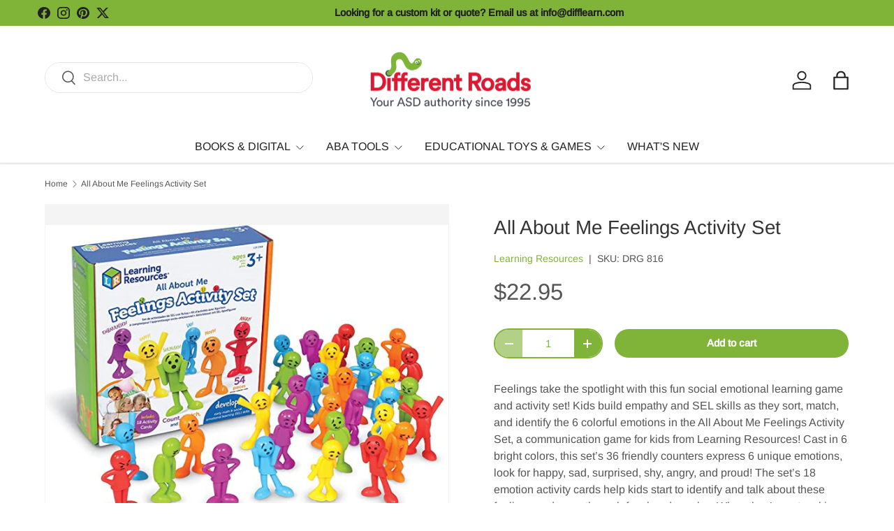

--- FILE ---
content_type: text/html; charset=utf-8
request_url: https://difflearn.com/products/all-about-me-feelings-activity-set
body_size: 65679
content:
<!doctype html>
<html class="no-js" lang="en" dir="ltr">
<head><meta charset="utf-8">
<meta name="viewport" content="width=device-width,initial-scale=1">
<title>All About Me Feelings Activity Set | Different Roads</title><link rel="canonical" href="https://difflearn.com/products/all-about-me-feelings-activity-set"><meta name="description" content="Build empathy and SEL skills with this All About Me Feelings activity set. The set allows little learners to sort, match and identify 6 colorful emotions."><meta property="og:site_name" content="Different Roads">
<meta property="og:url" content="https://difflearn.com/products/all-about-me-feelings-activity-set">
<meta property="og:title" content="All About Me Feelings Activity Set | Different Roads">
<meta property="og:type" content="product">
<meta property="og:description" content="Build empathy and SEL skills with this All About Me Feelings activity set. The set allows little learners to sort, match and identify 6 colorful emotions."><meta property="og:image" content="http://difflearn.com/cdn/shop/products/DRG816AllAboutMeFeelingsActivitySet.jpg?crop=center&height=1200&v=1749747643&width=1200">
  <meta property="og:image:secure_url" content="https://difflearn.com/cdn/shop/products/DRG816AllAboutMeFeelingsActivitySet.jpg?crop=center&height=1200&v=1749747643&width=1200">
  <meta property="og:image:width" content="679">
  <meta property="og:image:height" content="610"><meta property="og:price:amount" content="22.95">
  <meta property="og:price:currency" content="USD"><meta name="twitter:site" content="@difflearn"><meta name="twitter:card" content="summary_large_image">
<meta name="twitter:title" content="All About Me Feelings Activity Set | Different Roads">
<meta name="twitter:description" content="Build empathy and SEL skills with this All About Me Feelings activity set. The set allows little learners to sort, match and identify 6 colorful emotions.">
<link rel="preload" href="//difflearn.com/cdn/shop/t/14/assets/main.css?v=167297049567451841501757469053" as="style"><style data-shopify>
@font-face {
  font-family: Arimo;
  font-weight: 400;
  font-style: normal;
  font-display: swap;
  src: url("//difflearn.com/cdn/fonts/arimo/arimo_n4.a7efb558ca22d2002248bbe6f302a98edee38e35.woff2") format("woff2"),
       url("//difflearn.com/cdn/fonts/arimo/arimo_n4.0da809f7d1d5ede2a73be7094ac00741efdb6387.woff") format("woff");
}
@font-face {
  font-family: Arimo;
  font-weight: 500;
  font-style: normal;
  font-display: swap;
  src: url("//difflearn.com/cdn/fonts/arimo/arimo_n5.a6cc016de05b75be63cb193704728ed8065f04bb.woff2") format("woff2"),
       url("//difflearn.com/cdn/fonts/arimo/arimo_n5.e0d510a292c8c9059b1fcf519004ca9d3a6015a2.woff") format("woff");
}
@font-face {
  font-family: Arimo;
  font-weight: 400;
  font-style: italic;
  font-display: swap;
  src: url("//difflearn.com/cdn/fonts/arimo/arimo_i4.438ddb21a1b98c7230698d70dc1a21df235701b2.woff2") format("woff2"),
       url("//difflearn.com/cdn/fonts/arimo/arimo_i4.0e1908a0dc1ec32fabb5a03a0c9ee2083f82e3d7.woff") format("woff");
}
@font-face {
  font-family: Arimo;
  font-weight: 500;
  font-style: italic;
  font-display: swap;
  src: url("//difflearn.com/cdn/fonts/arimo/arimo_i5.a806517aa5a0c593e91c792dd4fac9058aa28b46.woff2") format("woff2"),
       url("//difflearn.com/cdn/fonts/arimo/arimo_i5.26346f286c55f0f395d449ef144059ac73c3c4b5.woff") format("woff");
}
@font-face {
  font-family: Arimo;
  font-weight: 400;
  font-style: normal;
  font-display: swap;
  src: url("//difflearn.com/cdn/fonts/arimo/arimo_n4.a7efb558ca22d2002248bbe6f302a98edee38e35.woff2") format("woff2"),
       url("//difflearn.com/cdn/fonts/arimo/arimo_n4.0da809f7d1d5ede2a73be7094ac00741efdb6387.woff") format("woff");
}
@font-face {
  font-family: Arimo;
  font-weight: 400;
  font-style: normal;
  font-display: swap;
  src: url("//difflearn.com/cdn/fonts/arimo/arimo_n4.a7efb558ca22d2002248bbe6f302a98edee38e35.woff2") format("woff2"),
       url("//difflearn.com/cdn/fonts/arimo/arimo_n4.0da809f7d1d5ede2a73be7094ac00741efdb6387.woff") format("woff");
}
:root {
      --bg-color: 255 255 255 / 1.0;
      --bg-color-og: 255 255 255 / 1.0;
      --heading-color: 51 51 51;
      --text-color: 85 85 85;
      --text-color-og: 85 85 85;
      --scrollbar-color: 85 85 85;
      --link-color: 127 180 56;
      --link-color-og: 127 180 56;
      --star-color: 247 195 70;
      --sale-price-color: 210 0 20;--swatch-border-color-default: 221 221 221;
        --swatch-border-color-active: 170 170 170;
        --swatch-card-size: 24px;
        --swatch-variant-picker-size: 64px;--color-scheme-1-bg: 238 238 238 / 1.0;
      --color-scheme-1-grad: ;
      --color-scheme-1-heading: 51 51 51;
      --color-scheme-1-text: 51 51 51;
      --color-scheme-1-btn-bg: 51 51 51;
      --color-scheme-1-btn-text: 255 255 255;
      --color-scheme-1-btn-bg-hover: 90 90 90;--color-scheme-2-bg: 226 228 237 / 1.0;
      --color-scheme-2-grad: ;
      --color-scheme-2-heading: 51 51 51;
      --color-scheme-2-text: 51 51 51;
      --color-scheme-2-btn-bg: 41 47 54;
      --color-scheme-2-btn-text: 255 255 255;
      --color-scheme-2-btn-bg-hover: 80 86 92;--color-scheme-3-bg: 243 237 232 / 1.0;
      --color-scheme-3-grad: ;
      --color-scheme-3-heading: 255 255 255;
      --color-scheme-3-text: 255 255 255;
      --color-scheme-3-btn-bg: 51 51 51;
      --color-scheme-3-btn-text: 255 255 255;
      --color-scheme-3-btn-bg-hover: 90 90 90;

      --drawer-bg-color: 255 255 255 / 1.0;
      --drawer-text-color: 85 85 85;

      --panel-bg-color: 246 247 247 / 1.0;
      --panel-heading-color: 51 51 51;
      --panel-text-color: 85 85 85;

      --in-stock-text-color: 44 126 63;
      --low-stock-text-color: 210 134 26;
      --very-low-stock-text-color: 180 12 28;
      --no-stock-text-color: 119 119 119;
      --no-stock-backordered-text-color: 119 119 119;

      --error-bg-color: 252 237 238;
      --error-text-color: 180 12 28;
      --success-bg-color: 232 246 234;
      --success-text-color: 44 126 63;
      --info-bg-color: 228 237 250;
      --info-text-color: 26 102 210;

      --heading-font-family: Arimo, sans-serif;
      --heading-font-style: normal;
      --heading-font-weight: 400;
      --heading-scale-start: 4;
      --heading-letter-spacing: 0.0em;

      --navigation-font-family: Arimo, sans-serif;
      --navigation-font-style: normal;
      --navigation-font-weight: 400;
      --navigation-letter-spacing: 0.0em;--heading-text-transform: none;
--subheading-text-transform: none;
      --body-font-family: Arimo, sans-serif;
      --body-font-style: normal;
      --body-font-weight: 400;
      --body-font-size: 16;
      --body-font-size-px: 16px;
      --body-letter-spacing: 0.0em;

      --section-gap: 32;
      --heading-gap: calc(8 * var(--space-unit));--heading-gap: calc(6 * var(--space-unit));--grid-column-gap: 20px;
      --product-card-gap: 20px;--btn-bg-color: 127 180 56;
      --btn-bg-hover-color: 153 195 97;
      --btn-text-color: 255 255 255;
      --btn-bg-color-og: 127 180 56;
      --btn-text-color-og: 255 255 255;
      --btn-alt-bg-color: 127 180 56;
      --btn-alt-bg-alpha: 1.0;
      --btn-alt-text-color: 255 255 255;
      --btn-border-width: 1px;
      --btn-padding-y: 12px;
      --btn-text-size: 0.92em;

      
      --btn-border-radius: 27px;
      

      --btn-lg-border-radius: 50%;
      --btn-icon-border-radius: 50%;
      --input-with-btn-inner-radius: var(--btn-border-radius);

      --input-bg-color: 255 255 255 / 1.0;
      --input-text-color: 85 85 85;
      --input-border-width: 1px;
      --input-border-radius: 26px;
      --textarea-border-radius: 12px;
      --input-border-radius: 27px;
      --input-lg-border-radius: 33px;
      --input-bg-color-diff-3: #f7f7f7;
      --input-bg-color-diff-6: #f0f0f0;

      --modal-border-radius: 0px;
      --modal-overlay-color: 0 0 0;
      --modal-overlay-opacity: 0.4;
      --drawer-border-radius: 0px;
      --overlay-border-radius: 4px;--custom-label-bg-color: 44 126 63;
      --custom-label-text-color: 255 255 255;--sale-label-bg-color: 213 47 90;
      --sale-label-text-color: 255 255 255;--sold-out-label-bg-color: 85 85 85;
      --sold-out-label-text-color: 255 255 255;--new-label-bg-color: 33 43 54;
      --new-label-text-color: 255 255 255;--preorder-label-bg-color: 0 126 18;
      --preorder-label-text-color: 255 255 255;

      --page-width: 1320px;
      --gutter-sm: 20px;
      --gutter-md: 48px;
      --gutter-lg: 64px;

      --payment-terms-bg-color: #ffffff;

      --coll-card-bg-color: #F9F9F9;
      --coll-card-border-color: #E1E1E1;

      --card-bg-color: 255 255 255;
      --card-text-color: 85 85 85;
      --card-border-color: #E1E1E1;

      --reading-width: 48em;
        --cart-savings-color: 255 0 0
      
    }@media (max-width: 769px) {
      :root {
        --reading-width: 36em;
      }
    }
  </style><link rel="stylesheet" href="//difflearn.com/cdn/shop/t/14/assets/main.css?v=167297049567451841501757469053">
  <script src="//difflearn.com/cdn/shop/t/14/assets/main.js?v=111714404738605116871757469053" defer="defer"></script><link rel="preload" href="//difflearn.com/cdn/fonts/arimo/arimo_n4.a7efb558ca22d2002248bbe6f302a98edee38e35.woff2" as="font" type="font/woff2" crossorigin fetchpriority="high"><link rel="preload" href="//difflearn.com/cdn/fonts/arimo/arimo_n4.a7efb558ca22d2002248bbe6f302a98edee38e35.woff2" as="font" type="font/woff2" crossorigin fetchpriority="high"><script>window.performance && window.performance.mark && window.performance.mark('shopify.content_for_header.start');</script><meta name="google-site-verification" content="WNr22xxPclHOvuUVrHnP8GN_FKM5MNVtrqs_7DFEFJw">
<meta id="shopify-digital-wallet" name="shopify-digital-wallet" content="/17887187/digital_wallets/dialog">
<meta name="shopify-checkout-api-token" content="002766fa09a43c0adb98cad1590bc95b">
<meta id="in-context-paypal-metadata" data-shop-id="17887187" data-venmo-supported="true" data-environment="production" data-locale="en_US" data-paypal-v4="true" data-currency="USD">
<link rel="alternate" type="application/json+oembed" href="https://difflearn.com/products/all-about-me-feelings-activity-set.oembed">
<script async="async" src="/checkouts/internal/preloads.js?locale=en-US"></script>
<link rel="preconnect" href="https://shop.app" crossorigin="anonymous">
<script async="async" src="https://shop.app/checkouts/internal/preloads.js?locale=en-US&shop_id=17887187" crossorigin="anonymous"></script>
<script id="apple-pay-shop-capabilities" type="application/json">{"shopId":17887187,"countryCode":"US","currencyCode":"USD","merchantCapabilities":["supports3DS"],"merchantId":"gid:\/\/shopify\/Shop\/17887187","merchantName":"Different Roads","requiredBillingContactFields":["postalAddress","email"],"requiredShippingContactFields":["postalAddress","email"],"shippingType":"shipping","supportedNetworks":["visa","masterCard","amex","discover","elo","jcb"],"total":{"type":"pending","label":"Different Roads","amount":"1.00"},"shopifyPaymentsEnabled":true,"supportsSubscriptions":true}</script>
<script id="shopify-features" type="application/json">{"accessToken":"002766fa09a43c0adb98cad1590bc95b","betas":["rich-media-storefront-analytics"],"domain":"difflearn.com","predictiveSearch":true,"shopId":17887187,"locale":"en"}</script>
<script>var Shopify = Shopify || {};
Shopify.shop = "different-roads.myshopify.com";
Shopify.locale = "en";
Shopify.currency = {"active":"USD","rate":"1.0"};
Shopify.country = "US";
Shopify.theme = {"name":"Canopy (7.0.0)","id":183621026086,"schema_name":"Canopy","schema_version":"7.0.0","theme_store_id":732,"role":"main"};
Shopify.theme.handle = "null";
Shopify.theme.style = {"id":null,"handle":null};
Shopify.cdnHost = "difflearn.com/cdn";
Shopify.routes = Shopify.routes || {};
Shopify.routes.root = "/";</script>
<script type="module">!function(o){(o.Shopify=o.Shopify||{}).modules=!0}(window);</script>
<script>!function(o){function n(){var o=[];function n(){o.push(Array.prototype.slice.apply(arguments))}return n.q=o,n}var t=o.Shopify=o.Shopify||{};t.loadFeatures=n(),t.autoloadFeatures=n()}(window);</script>
<script>
  window.ShopifyPay = window.ShopifyPay || {};
  window.ShopifyPay.apiHost = "shop.app\/pay";
  window.ShopifyPay.redirectState = null;
</script>
<script id="shop-js-analytics" type="application/json">{"pageType":"product"}</script>
<script defer="defer" async type="module" src="//difflearn.com/cdn/shopifycloud/shop-js/modules/v2/client.init-shop-cart-sync_BN7fPSNr.en.esm.js"></script>
<script defer="defer" async type="module" src="//difflearn.com/cdn/shopifycloud/shop-js/modules/v2/chunk.common_Cbph3Kss.esm.js"></script>
<script defer="defer" async type="module" src="//difflearn.com/cdn/shopifycloud/shop-js/modules/v2/chunk.modal_DKumMAJ1.esm.js"></script>
<script type="module">
  await import("//difflearn.com/cdn/shopifycloud/shop-js/modules/v2/client.init-shop-cart-sync_BN7fPSNr.en.esm.js");
await import("//difflearn.com/cdn/shopifycloud/shop-js/modules/v2/chunk.common_Cbph3Kss.esm.js");
await import("//difflearn.com/cdn/shopifycloud/shop-js/modules/v2/chunk.modal_DKumMAJ1.esm.js");

  window.Shopify.SignInWithShop?.initShopCartSync?.({"fedCMEnabled":true,"windoidEnabled":true});

</script>
<script defer="defer" async type="module" src="//difflearn.com/cdn/shopifycloud/shop-js/modules/v2/client.payment-terms_BxzfvcZJ.en.esm.js"></script>
<script defer="defer" async type="module" src="//difflearn.com/cdn/shopifycloud/shop-js/modules/v2/chunk.common_Cbph3Kss.esm.js"></script>
<script defer="defer" async type="module" src="//difflearn.com/cdn/shopifycloud/shop-js/modules/v2/chunk.modal_DKumMAJ1.esm.js"></script>
<script type="module">
  await import("//difflearn.com/cdn/shopifycloud/shop-js/modules/v2/client.payment-terms_BxzfvcZJ.en.esm.js");
await import("//difflearn.com/cdn/shopifycloud/shop-js/modules/v2/chunk.common_Cbph3Kss.esm.js");
await import("//difflearn.com/cdn/shopifycloud/shop-js/modules/v2/chunk.modal_DKumMAJ1.esm.js");

  
</script>
<script>
  window.Shopify = window.Shopify || {};
  if (!window.Shopify.featureAssets) window.Shopify.featureAssets = {};
  window.Shopify.featureAssets['shop-js'] = {"shop-cart-sync":["modules/v2/client.shop-cart-sync_CJVUk8Jm.en.esm.js","modules/v2/chunk.common_Cbph3Kss.esm.js","modules/v2/chunk.modal_DKumMAJ1.esm.js"],"init-fed-cm":["modules/v2/client.init-fed-cm_7Fvt41F4.en.esm.js","modules/v2/chunk.common_Cbph3Kss.esm.js","modules/v2/chunk.modal_DKumMAJ1.esm.js"],"init-shop-email-lookup-coordinator":["modules/v2/client.init-shop-email-lookup-coordinator_Cc088_bR.en.esm.js","modules/v2/chunk.common_Cbph3Kss.esm.js","modules/v2/chunk.modal_DKumMAJ1.esm.js"],"init-windoid":["modules/v2/client.init-windoid_hPopwJRj.en.esm.js","modules/v2/chunk.common_Cbph3Kss.esm.js","modules/v2/chunk.modal_DKumMAJ1.esm.js"],"shop-button":["modules/v2/client.shop-button_B0jaPSNF.en.esm.js","modules/v2/chunk.common_Cbph3Kss.esm.js","modules/v2/chunk.modal_DKumMAJ1.esm.js"],"shop-cash-offers":["modules/v2/client.shop-cash-offers_DPIskqss.en.esm.js","modules/v2/chunk.common_Cbph3Kss.esm.js","modules/v2/chunk.modal_DKumMAJ1.esm.js"],"shop-toast-manager":["modules/v2/client.shop-toast-manager_CK7RT69O.en.esm.js","modules/v2/chunk.common_Cbph3Kss.esm.js","modules/v2/chunk.modal_DKumMAJ1.esm.js"],"init-shop-cart-sync":["modules/v2/client.init-shop-cart-sync_BN7fPSNr.en.esm.js","modules/v2/chunk.common_Cbph3Kss.esm.js","modules/v2/chunk.modal_DKumMAJ1.esm.js"],"init-customer-accounts-sign-up":["modules/v2/client.init-customer-accounts-sign-up_CfPf4CXf.en.esm.js","modules/v2/client.shop-login-button_DeIztwXF.en.esm.js","modules/v2/chunk.common_Cbph3Kss.esm.js","modules/v2/chunk.modal_DKumMAJ1.esm.js"],"pay-button":["modules/v2/client.pay-button_CgIwFSYN.en.esm.js","modules/v2/chunk.common_Cbph3Kss.esm.js","modules/v2/chunk.modal_DKumMAJ1.esm.js"],"init-customer-accounts":["modules/v2/client.init-customer-accounts_DQ3x16JI.en.esm.js","modules/v2/client.shop-login-button_DeIztwXF.en.esm.js","modules/v2/chunk.common_Cbph3Kss.esm.js","modules/v2/chunk.modal_DKumMAJ1.esm.js"],"avatar":["modules/v2/client.avatar_BTnouDA3.en.esm.js"],"init-shop-for-new-customer-accounts":["modules/v2/client.init-shop-for-new-customer-accounts_CsZy_esa.en.esm.js","modules/v2/client.shop-login-button_DeIztwXF.en.esm.js","modules/v2/chunk.common_Cbph3Kss.esm.js","modules/v2/chunk.modal_DKumMAJ1.esm.js"],"shop-follow-button":["modules/v2/client.shop-follow-button_BRMJjgGd.en.esm.js","modules/v2/chunk.common_Cbph3Kss.esm.js","modules/v2/chunk.modal_DKumMAJ1.esm.js"],"checkout-modal":["modules/v2/client.checkout-modal_B9Drz_yf.en.esm.js","modules/v2/chunk.common_Cbph3Kss.esm.js","modules/v2/chunk.modal_DKumMAJ1.esm.js"],"shop-login-button":["modules/v2/client.shop-login-button_DeIztwXF.en.esm.js","modules/v2/chunk.common_Cbph3Kss.esm.js","modules/v2/chunk.modal_DKumMAJ1.esm.js"],"lead-capture":["modules/v2/client.lead-capture_DXYzFM3R.en.esm.js","modules/v2/chunk.common_Cbph3Kss.esm.js","modules/v2/chunk.modal_DKumMAJ1.esm.js"],"shop-login":["modules/v2/client.shop-login_CA5pJqmO.en.esm.js","modules/v2/chunk.common_Cbph3Kss.esm.js","modules/v2/chunk.modal_DKumMAJ1.esm.js"],"payment-terms":["modules/v2/client.payment-terms_BxzfvcZJ.en.esm.js","modules/v2/chunk.common_Cbph3Kss.esm.js","modules/v2/chunk.modal_DKumMAJ1.esm.js"]};
</script>
<script>(function() {
  var isLoaded = false;
  function asyncLoad() {
    if (isLoaded) return;
    isLoaded = true;
    var urls = ["\/\/d1liekpayvooaz.cloudfront.net\/apps\/customizery\/customizery.js?shop=different-roads.myshopify.com","https:\/\/chimpstatic.com\/mcjs-connected\/js\/users\/cf190d11fe4defd430c81e32a\/4da97c42682ce2390b63e418c.js?shop=different-roads.myshopify.com","https:\/\/d23dclunsivw3h.cloudfront.net\/redirect-app.js?shop=different-roads.myshopify.com","https:\/\/cdn.shopify.com\/s\/files\/1\/1788\/7187\/t\/2\/assets\/sca-qv-scripts-noconfig.js?v=1647533447\u0026shop=different-roads.myshopify.com","https:\/\/api.fastbundle.co\/scripts\/src.js?shop=different-roads.myshopify.com","https:\/\/requestquote.w3apps.co\/js\/app.js?shop=different-roads.myshopify.com","https:\/\/cdn.commoninja.com\/sdk\/latest\/commonninja.js?shop=different-roads.myshopify.com","https:\/\/cdn-app.cart-bot.net\/public\/js\/append.js?shop=different-roads.myshopify.com","https:\/\/custompricing.axtrics.com\/minified_js.js?shop=different-roads.myshopify.com","https:\/\/cdn.hextom.com\/js\/quickannouncementbar.js?shop=different-roads.myshopify.com","\/\/cdn.shopify.com\/proxy\/94e2a7b88766a87ac652158679a163f8caa375dfb6cbcfe2fdcc011dd876e08f\/api.goaffpro.com\/loader.js?shop=different-roads.myshopify.com\u0026sp-cache-control=cHVibGljLCBtYXgtYWdlPTkwMA","https:\/\/a.mailmunch.co\/widgets\/site-728706-b54a3365115f6f0f1f0474f6b289e51898aff58a.js?shop=different-roads.myshopify.com","https:\/\/searchanise-ef84.kxcdn.com\/widgets\/shopify\/init.js?a=3S8W6M7J1q\u0026shop=different-roads.myshopify.com"];
    for (var i = 0; i < urls.length; i++) {
      var s = document.createElement('script');
      s.type = 'text/javascript';
      s.async = true;
      s.src = urls[i];
      var x = document.getElementsByTagName('script')[0];
      x.parentNode.insertBefore(s, x);
    }
  };
  if(window.attachEvent) {
    window.attachEvent('onload', asyncLoad);
  } else {
    window.addEventListener('load', asyncLoad, false);
  }
})();</script>
<script id="__st">var __st={"a":17887187,"offset":-18000,"reqid":"b1a0eaf2-6c1c-435f-beb1-0e4255b25ed9-1769927022","pageurl":"difflearn.com\/products\/all-about-me-feelings-activity-set","u":"3c69e72ef759","p":"product","rtyp":"product","rid":8083579142438};</script>
<script>window.ShopifyPaypalV4VisibilityTracking = true;</script>
<script id="captcha-bootstrap">!function(){'use strict';const t='contact',e='account',n='new_comment',o=[[t,t],['blogs',n],['comments',n],[t,'customer']],c=[[e,'customer_login'],[e,'guest_login'],[e,'recover_customer_password'],[e,'create_customer']],r=t=>t.map((([t,e])=>`form[action*='/${t}']:not([data-nocaptcha='true']) input[name='form_type'][value='${e}']`)).join(','),a=t=>()=>t?[...document.querySelectorAll(t)].map((t=>t.form)):[];function s(){const t=[...o],e=r(t);return a(e)}const i='password',u='form_key',d=['recaptcha-v3-token','g-recaptcha-response','h-captcha-response',i],f=()=>{try{return window.sessionStorage}catch{return}},m='__shopify_v',_=t=>t.elements[u];function p(t,e,n=!1){try{const o=window.sessionStorage,c=JSON.parse(o.getItem(e)),{data:r}=function(t){const{data:e,action:n}=t;return t[m]||n?{data:e,action:n}:{data:t,action:n}}(c);for(const[e,n]of Object.entries(r))t.elements[e]&&(t.elements[e].value=n);n&&o.removeItem(e)}catch(o){console.error('form repopulation failed',{error:o})}}const l='form_type',E='cptcha';function T(t){t.dataset[E]=!0}const w=window,h=w.document,L='Shopify',v='ce_forms',y='captcha';let A=!1;((t,e)=>{const n=(g='f06e6c50-85a8-45c8-87d0-21a2b65856fe',I='https://cdn.shopify.com/shopifycloud/storefront-forms-hcaptcha/ce_storefront_forms_captcha_hcaptcha.v1.5.2.iife.js',D={infoText:'Protected by hCaptcha',privacyText:'Privacy',termsText:'Terms'},(t,e,n)=>{const o=w[L][v],c=o.bindForm;if(c)return c(t,g,e,D).then(n);var r;o.q.push([[t,g,e,D],n]),r=I,A||(h.body.append(Object.assign(h.createElement('script'),{id:'captcha-provider',async:!0,src:r})),A=!0)});var g,I,D;w[L]=w[L]||{},w[L][v]=w[L][v]||{},w[L][v].q=[],w[L][y]=w[L][y]||{},w[L][y].protect=function(t,e){n(t,void 0,e),T(t)},Object.freeze(w[L][y]),function(t,e,n,w,h,L){const[v,y,A,g]=function(t,e,n){const i=e?o:[],u=t?c:[],d=[...i,...u],f=r(d),m=r(i),_=r(d.filter((([t,e])=>n.includes(e))));return[a(f),a(m),a(_),s()]}(w,h,L),I=t=>{const e=t.target;return e instanceof HTMLFormElement?e:e&&e.form},D=t=>v().includes(t);t.addEventListener('submit',(t=>{const e=I(t);if(!e)return;const n=D(e)&&!e.dataset.hcaptchaBound&&!e.dataset.recaptchaBound,o=_(e),c=g().includes(e)&&(!o||!o.value);(n||c)&&t.preventDefault(),c&&!n&&(function(t){try{if(!f())return;!function(t){const e=f();if(!e)return;const n=_(t);if(!n)return;const o=n.value;o&&e.removeItem(o)}(t);const e=Array.from(Array(32),(()=>Math.random().toString(36)[2])).join('');!function(t,e){_(t)||t.append(Object.assign(document.createElement('input'),{type:'hidden',name:u})),t.elements[u].value=e}(t,e),function(t,e){const n=f();if(!n)return;const o=[...t.querySelectorAll(`input[type='${i}']`)].map((({name:t})=>t)),c=[...d,...o],r={};for(const[a,s]of new FormData(t).entries())c.includes(a)||(r[a]=s);n.setItem(e,JSON.stringify({[m]:1,action:t.action,data:r}))}(t,e)}catch(e){console.error('failed to persist form',e)}}(e),e.submit())}));const S=(t,e)=>{t&&!t.dataset[E]&&(n(t,e.some((e=>e===t))),T(t))};for(const o of['focusin','change'])t.addEventListener(o,(t=>{const e=I(t);D(e)&&S(e,y())}));const B=e.get('form_key'),M=e.get(l),P=B&&M;t.addEventListener('DOMContentLoaded',(()=>{const t=y();if(P)for(const e of t)e.elements[l].value===M&&p(e,B);[...new Set([...A(),...v().filter((t=>'true'===t.dataset.shopifyCaptcha))])].forEach((e=>S(e,t)))}))}(h,new URLSearchParams(w.location.search),n,t,e,['guest_login'])})(!0,!0)}();</script>
<script integrity="sha256-4kQ18oKyAcykRKYeNunJcIwy7WH5gtpwJnB7kiuLZ1E=" data-source-attribution="shopify.loadfeatures" defer="defer" src="//difflearn.com/cdn/shopifycloud/storefront/assets/storefront/load_feature-a0a9edcb.js" crossorigin="anonymous"></script>
<script crossorigin="anonymous" defer="defer" src="//difflearn.com/cdn/shopifycloud/storefront/assets/shopify_pay/storefront-65b4c6d7.js?v=20250812"></script>
<script data-source-attribution="shopify.dynamic_checkout.dynamic.init">var Shopify=Shopify||{};Shopify.PaymentButton=Shopify.PaymentButton||{isStorefrontPortableWallets:!0,init:function(){window.Shopify.PaymentButton.init=function(){};var t=document.createElement("script");t.src="https://difflearn.com/cdn/shopifycloud/portable-wallets/latest/portable-wallets.en.js",t.type="module",document.head.appendChild(t)}};
</script>
<script data-source-attribution="shopify.dynamic_checkout.buyer_consent">
  function portableWalletsHideBuyerConsent(e){var t=document.getElementById("shopify-buyer-consent"),n=document.getElementById("shopify-subscription-policy-button");t&&n&&(t.classList.add("hidden"),t.setAttribute("aria-hidden","true"),n.removeEventListener("click",e))}function portableWalletsShowBuyerConsent(e){var t=document.getElementById("shopify-buyer-consent"),n=document.getElementById("shopify-subscription-policy-button");t&&n&&(t.classList.remove("hidden"),t.removeAttribute("aria-hidden"),n.addEventListener("click",e))}window.Shopify?.PaymentButton&&(window.Shopify.PaymentButton.hideBuyerConsent=portableWalletsHideBuyerConsent,window.Shopify.PaymentButton.showBuyerConsent=portableWalletsShowBuyerConsent);
</script>
<script>
  function portableWalletsCleanup(e){e&&e.src&&console.error("Failed to load portable wallets script "+e.src);var t=document.querySelectorAll("shopify-accelerated-checkout .shopify-payment-button__skeleton, shopify-accelerated-checkout-cart .wallet-cart-button__skeleton"),e=document.getElementById("shopify-buyer-consent");for(let e=0;e<t.length;e++)t[e].remove();e&&e.remove()}function portableWalletsNotLoadedAsModule(e){e instanceof ErrorEvent&&"string"==typeof e.message&&e.message.includes("import.meta")&&"string"==typeof e.filename&&e.filename.includes("portable-wallets")&&(window.removeEventListener("error",portableWalletsNotLoadedAsModule),window.Shopify.PaymentButton.failedToLoad=e,"loading"===document.readyState?document.addEventListener("DOMContentLoaded",window.Shopify.PaymentButton.init):window.Shopify.PaymentButton.init())}window.addEventListener("error",portableWalletsNotLoadedAsModule);
</script>

<script type="module" src="https://difflearn.com/cdn/shopifycloud/portable-wallets/latest/portable-wallets.en.js" onError="portableWalletsCleanup(this)" crossorigin="anonymous"></script>
<script nomodule>
  document.addEventListener("DOMContentLoaded", portableWalletsCleanup);
</script>

<link id="shopify-accelerated-checkout-styles" rel="stylesheet" media="screen" href="https://difflearn.com/cdn/shopifycloud/portable-wallets/latest/accelerated-checkout-backwards-compat.css" crossorigin="anonymous">
<style id="shopify-accelerated-checkout-cart">
        #shopify-buyer-consent {
  margin-top: 1em;
  display: inline-block;
  width: 100%;
}

#shopify-buyer-consent.hidden {
  display: none;
}

#shopify-subscription-policy-button {
  background: none;
  border: none;
  padding: 0;
  text-decoration: underline;
  font-size: inherit;
  cursor: pointer;
}

#shopify-subscription-policy-button::before {
  box-shadow: none;
}

      </style>
<script id="sections-script" data-sections="header,footer" defer="defer" src="//difflearn.com/cdn/shop/t/14/compiled_assets/scripts.js?v=3098"></script>
<script>window.performance && window.performance.mark && window.performance.mark('shopify.content_for_header.end');</script>


  <script>document.documentElement.className = document.documentElement.className.replace('no-js', 'js');</script><!-- CC Custom Head Start --><!-- CC Custom Head End --><!-- BEGIN app block: shopify://apps/fbp-fast-bundle/blocks/fast_bundle/9e87fbe2-9041-4c23-acf5-322413994cef -->
  <!-- BEGIN app snippet: fast_bundle -->




<script>
    if (Math.random() < 0.05) {
      window.FastBundleRenderTimestamp = Date.now();
    }
    const newBaseUrl = 'https://sdk.fastbundle.co'
    const apiURL = 'https://api.fastbundle.co'
    const rbrAppUrl = `${newBaseUrl}/{version}/main.min.js`
    const rbrVendorUrl = `${newBaseUrl}/{version}/vendor.js`
    const rbrCartUrl = `${apiURL}/scripts/cart.js`
    const rbrStyleUrl = `${newBaseUrl}/{version}/main.min.css`

    const legacyRbrAppUrl = `${apiURL}/react-src/static/js/main.min.js`
    const legacyRbrStyleUrl = `${apiURL}/react-src/static/css/main.min.css`

    const previousScriptLoaded = Boolean(document.querySelectorAll(`script[src*="${newBaseUrl}"]`).length)
    const previousLegacyScriptLoaded = Boolean(document.querySelectorAll(`script[src*="${legacyRbrAppUrl}"]`).length)

    if (!(previousScriptLoaded || previousLegacyScriptLoaded)) {
        const FastBundleConf = {"enable_bap_modal":false,"frontend_version":"1.22.12","storefront_record_submitted":false,"use_shopify_prices":false,"currencies":[{"id":1592832592,"code":"AED","conversion_fee":1.0,"roundup_number":0.0,"rounding_enabled":true},{"id":1592832593,"code":"AFN","conversion_fee":1.0,"roundup_number":0.0,"rounding_enabled":true},{"id":1592832594,"code":"ALL","conversion_fee":1.0,"roundup_number":0.0,"rounding_enabled":true},{"id":1592832595,"code":"AMD","conversion_fee":1.0,"roundup_number":0.0,"rounding_enabled":true},{"id":1592832596,"code":"ANG","conversion_fee":1.0,"roundup_number":0.0,"rounding_enabled":true},{"id":1592832597,"code":"AUD","conversion_fee":1.0,"roundup_number":0.0,"rounding_enabled":true},{"id":1592832598,"code":"AWG","conversion_fee":1.0,"roundup_number":0.0,"rounding_enabled":true},{"id":1592832599,"code":"AZN","conversion_fee":1.0,"roundup_number":0.0,"rounding_enabled":true},{"id":1592832600,"code":"BAM","conversion_fee":1.0,"roundup_number":0.0,"rounding_enabled":true},{"id":1592832601,"code":"BBD","conversion_fee":1.0,"roundup_number":0.0,"rounding_enabled":true},{"id":1592832602,"code":"BDT","conversion_fee":1.0,"roundup_number":0.0,"rounding_enabled":true},{"id":1592832603,"code":"BIF","conversion_fee":1.0,"roundup_number":0.0,"rounding_enabled":true},{"id":1592832604,"code":"BND","conversion_fee":1.0,"roundup_number":0.0,"rounding_enabled":true},{"id":1592832605,"code":"BOB","conversion_fee":1.0,"roundup_number":0.0,"rounding_enabled":true},{"id":1592832606,"code":"BSD","conversion_fee":1.0,"roundup_number":0.0,"rounding_enabled":true},{"id":1592832607,"code":"BWP","conversion_fee":1.0,"roundup_number":0.0,"rounding_enabled":true},{"id":1592832608,"code":"BZD","conversion_fee":1.0,"roundup_number":0.0,"rounding_enabled":true},{"id":1592832609,"code":"CAD","conversion_fee":1.0,"roundup_number":0.0,"rounding_enabled":true},{"id":1592832610,"code":"CDF","conversion_fee":1.0,"roundup_number":0.0,"rounding_enabled":true},{"id":1592832611,"code":"CHF","conversion_fee":1.0,"roundup_number":0.0,"rounding_enabled":true},{"id":1592832612,"code":"CNY","conversion_fee":1.0,"roundup_number":0.0,"rounding_enabled":true},{"id":1592832613,"code":"CRC","conversion_fee":1.0,"roundup_number":0.0,"rounding_enabled":true},{"id":1592832614,"code":"CVE","conversion_fee":1.0,"roundup_number":0.0,"rounding_enabled":true},{"id":1592832615,"code":"CZK","conversion_fee":1.0,"roundup_number":0.0,"rounding_enabled":true},{"id":1592832616,"code":"DJF","conversion_fee":1.0,"roundup_number":0.0,"rounding_enabled":true},{"id":1592832617,"code":"DKK","conversion_fee":1.0,"roundup_number":0.0,"rounding_enabled":true},{"id":1592832618,"code":"DOP","conversion_fee":1.0,"roundup_number":0.0,"rounding_enabled":true},{"id":1592832619,"code":"DZD","conversion_fee":1.0,"roundup_number":0.0,"rounding_enabled":true},{"id":1592832620,"code":"EGP","conversion_fee":1.0,"roundup_number":0.0,"rounding_enabled":true},{"id":1592832621,"code":"ETB","conversion_fee":1.0,"roundup_number":0.0,"rounding_enabled":true},{"id":1592832622,"code":"EUR","conversion_fee":1.0,"roundup_number":0.95,"rounding_enabled":true},{"id":1592832623,"code":"FJD","conversion_fee":1.0,"roundup_number":0.0,"rounding_enabled":true},{"id":1592832624,"code":"FKP","conversion_fee":1.0,"roundup_number":0.0,"rounding_enabled":true},{"id":1592832625,"code":"GBP","conversion_fee":1.0,"roundup_number":0.0,"rounding_enabled":true},{"id":1592832626,"code":"GMD","conversion_fee":1.0,"roundup_number":0.0,"rounding_enabled":true},{"id":1592832627,"code":"GNF","conversion_fee":1.0,"roundup_number":0.0,"rounding_enabled":true},{"id":1592832628,"code":"GTQ","conversion_fee":1.0,"roundup_number":0.0,"rounding_enabled":true},{"id":1592832629,"code":"GYD","conversion_fee":1.0,"roundup_number":0.0,"rounding_enabled":true},{"id":1592832630,"code":"HKD","conversion_fee":1.0,"roundup_number":0.0,"rounding_enabled":true},{"id":1592832631,"code":"HNL","conversion_fee":1.0,"roundup_number":0.0,"rounding_enabled":true},{"id":1592832632,"code":"HUF","conversion_fee":1.0,"roundup_number":0.0,"rounding_enabled":true},{"id":1592832633,"code":"IDR","conversion_fee":1.0,"roundup_number":0.0,"rounding_enabled":true},{"id":1592832634,"code":"ILS","conversion_fee":1.0,"roundup_number":0.0,"rounding_enabled":true},{"id":1592832635,"code":"INR","conversion_fee":1.0,"roundup_number":0.0,"rounding_enabled":true},{"id":1592832636,"code":"ISK","conversion_fee":1.0,"roundup_number":0.0,"rounding_enabled":true},{"id":1592832637,"code":"JMD","conversion_fee":1.0,"roundup_number":0.0,"rounding_enabled":true},{"id":1592832638,"code":"JPY","conversion_fee":1.0,"roundup_number":0.0,"rounding_enabled":true},{"id":1592832639,"code":"KES","conversion_fee":1.0,"roundup_number":0.0,"rounding_enabled":true},{"id":1592832640,"code":"KGS","conversion_fee":1.0,"roundup_number":0.0,"rounding_enabled":true},{"id":1592832641,"code":"KHR","conversion_fee":1.0,"roundup_number":0.0,"rounding_enabled":true},{"id":1592832642,"code":"KMF","conversion_fee":1.0,"roundup_number":0.0,"rounding_enabled":true},{"id":1592832643,"code":"KRW","conversion_fee":1.0,"roundup_number":0.0,"rounding_enabled":true},{"id":1592832644,"code":"KYD","conversion_fee":1.0,"roundup_number":0.0,"rounding_enabled":true},{"id":1592832645,"code":"KZT","conversion_fee":1.0,"roundup_number":0.0,"rounding_enabled":true},{"id":1592832646,"code":"LAK","conversion_fee":1.0,"roundup_number":0.0,"rounding_enabled":true},{"id":1592832647,"code":"LBP","conversion_fee":1.0,"roundup_number":0.0,"rounding_enabled":true},{"id":1592832648,"code":"LKR","conversion_fee":1.0,"roundup_number":0.0,"rounding_enabled":true},{"id":1592832649,"code":"MAD","conversion_fee":1.0,"roundup_number":0.0,"rounding_enabled":true},{"id":1592832650,"code":"MDL","conversion_fee":1.0,"roundup_number":0.0,"rounding_enabled":true},{"id":1592832651,"code":"MKD","conversion_fee":1.0,"roundup_number":0.0,"rounding_enabled":true},{"id":1592832652,"code":"MMK","conversion_fee":1.0,"roundup_number":0.0,"rounding_enabled":true},{"id":1592832653,"code":"MNT","conversion_fee":1.0,"roundup_number":0.0,"rounding_enabled":true},{"id":1592832654,"code":"MOP","conversion_fee":1.0,"roundup_number":0.0,"rounding_enabled":true},{"id":1592832655,"code":"MUR","conversion_fee":1.0,"roundup_number":0.0,"rounding_enabled":true},{"id":1592832656,"code":"MVR","conversion_fee":1.0,"roundup_number":0.0,"rounding_enabled":true},{"id":1592832657,"code":"MWK","conversion_fee":1.0,"roundup_number":0.0,"rounding_enabled":true},{"id":1592832658,"code":"MYR","conversion_fee":1.0,"roundup_number":0.0,"rounding_enabled":true},{"id":1592832659,"code":"NGN","conversion_fee":1.0,"roundup_number":0.0,"rounding_enabled":true},{"id":1592832660,"code":"NIO","conversion_fee":1.0,"roundup_number":0.0,"rounding_enabled":true},{"id":1592832661,"code":"NPR","conversion_fee":1.0,"roundup_number":0.0,"rounding_enabled":true},{"id":1592832662,"code":"NZD","conversion_fee":1.0,"roundup_number":0.0,"rounding_enabled":true},{"id":1592832663,"code":"PEN","conversion_fee":1.0,"roundup_number":0.0,"rounding_enabled":true},{"id":1592832664,"code":"PGK","conversion_fee":1.0,"roundup_number":0.0,"rounding_enabled":true},{"id":1592832665,"code":"PHP","conversion_fee":1.0,"roundup_number":0.0,"rounding_enabled":true},{"id":1592832666,"code":"PKR","conversion_fee":1.0,"roundup_number":0.0,"rounding_enabled":true},{"id":1592832667,"code":"PLN","conversion_fee":1.0,"roundup_number":0.0,"rounding_enabled":true},{"id":1592832668,"code":"PYG","conversion_fee":1.0,"roundup_number":0.0,"rounding_enabled":true},{"id":1592832669,"code":"QAR","conversion_fee":1.0,"roundup_number":0.0,"rounding_enabled":true},{"id":1592832670,"code":"RON","conversion_fee":1.0,"roundup_number":0.0,"rounding_enabled":true},{"id":1592832671,"code":"RSD","conversion_fee":1.0,"roundup_number":0.0,"rounding_enabled":true},{"id":1592832672,"code":"RWF","conversion_fee":1.0,"roundup_number":0.0,"rounding_enabled":true},{"id":1592832673,"code":"SAR","conversion_fee":1.0,"roundup_number":0.0,"rounding_enabled":true},{"id":1592832674,"code":"SBD","conversion_fee":1.0,"roundup_number":0.0,"rounding_enabled":true},{"id":1592832675,"code":"SEK","conversion_fee":1.0,"roundup_number":0.0,"rounding_enabled":true},{"id":1592832676,"code":"SGD","conversion_fee":1.0,"roundup_number":0.0,"rounding_enabled":true},{"id":1592832677,"code":"SHP","conversion_fee":1.0,"roundup_number":0.0,"rounding_enabled":true},{"id":1592832678,"code":"SLL","conversion_fee":1.0,"roundup_number":0.0,"rounding_enabled":true},{"id":1592832679,"code":"STD","conversion_fee":1.0,"roundup_number":0.0,"rounding_enabled":true},{"id":1592832680,"code":"THB","conversion_fee":1.0,"roundup_number":0.0,"rounding_enabled":true},{"id":1592832681,"code":"TJS","conversion_fee":1.0,"roundup_number":0.0,"rounding_enabled":true},{"id":1592832682,"code":"TOP","conversion_fee":1.0,"roundup_number":0.0,"rounding_enabled":true},{"id":1592832683,"code":"TTD","conversion_fee":1.0,"roundup_number":0.0,"rounding_enabled":true},{"id":1592832684,"code":"TWD","conversion_fee":1.0,"roundup_number":0.0,"rounding_enabled":true},{"id":1592832685,"code":"TZS","conversion_fee":1.0,"roundup_number":0.0,"rounding_enabled":true},{"id":1592832686,"code":"UAH","conversion_fee":1.0,"roundup_number":0.0,"rounding_enabled":true},{"id":1592832687,"code":"UGX","conversion_fee":1.0,"roundup_number":0.0,"rounding_enabled":true},{"id":1592832688,"code":"USD","conversion_fee":1.0,"roundup_number":0.0,"rounding_enabled":true},{"id":1592832689,"code":"UYU","conversion_fee":1.0,"roundup_number":0.0,"rounding_enabled":true},{"id":1592832690,"code":"UZS","conversion_fee":1.0,"roundup_number":0.0,"rounding_enabled":true},{"id":1592832691,"code":"VND","conversion_fee":1.0,"roundup_number":0.0,"rounding_enabled":true},{"id":1592832692,"code":"VUV","conversion_fee":1.0,"roundup_number":0.0,"rounding_enabled":true},{"id":1592832693,"code":"WST","conversion_fee":1.0,"roundup_number":0.0,"rounding_enabled":true},{"id":1592832694,"code":"XAF","conversion_fee":1.0,"roundup_number":0.0,"rounding_enabled":true},{"id":1592832695,"code":"XCD","conversion_fee":1.0,"roundup_number":0.0,"rounding_enabled":true},{"id":1592832696,"code":"XOF","conversion_fee":1.0,"roundup_number":0.0,"rounding_enabled":true},{"id":1592832697,"code":"XPF","conversion_fee":1.0,"roundup_number":0.0,"rounding_enabled":true},{"id":1592832698,"code":"YER","conversion_fee":1.0,"roundup_number":0.0,"rounding_enabled":true}],"is_active":true,"override_product_page_forms":true,"allow_funnel":true,"translations":[],"pid":"","bap_ids":[],"active_bundles_count":5,"use_color_swatch":false,"use_shop_price":false,"dropdown_color_swatch":true,"option_config":null,"enable_subscriptions":false,"has_fbt_bundle":false,"use_shopify_function_discount":false,"use_bundle_builder_modal":false,"use_cart_hidden_attributes":false,"bap_override_fetch":false,"invalid_bap_override_fetch":false,"volume_discount_add_on_override_fetch":false,"pmm_new_design":false,"merged_mix_and_match":false,"change_vd_product_picture":false,"buy_it_now":true,"rgn":930363,"baps":{},"has_multilingual_permission":false,"use_vd_templating":true,"use_payload_variant_id_in_fetch_override":false,"use_compare_at_price":false,"storefront_access_token":"1c7b4f7c52309ea0a0e3618ff8e3b583","serverless_vd_display":false,"serverless_vd_discount":false,"products_with_add_on":{},"collections_with_add_on":{},"has_required_plan":true,"bundleBox":{"id":20013,"bundle_page_enabled":true,"bundle_page_style":null,"currency":"USD","currency_format":"$%s","percentage_format":"%s%","show_sold_out":true,"track_inventory":false,"shop_page_external_script":"","page_external_script":"","shop_page_style":null,"shop_page_title":null,"shop_page_description":null,"app_version":"v2","show_logo":false,"show_info":false,"money_format":"amount","tax_factor":1.0,"primary_locale":"en","discount_code_prefix":"BUNDLE","is_active":true,"created":"2023-05-09T13:54:47.028351Z","updated":"2025-11-27T09:55:28.268430Z","title":"Don't miss this offer","style":null,"inject_selector":null,"mix_inject_selector":null,"fbt_inject_selector":null,"volume_inject_selector":null,"volume_variant_selector":null,"button_title":"Buy this bundle","bogo_button_title":"Buy {quantity} items","price_description":"Add bundle to cart | Save {discount}","version":"v2.3","bogo_version":"v1","nth_child":1,"redirect_to_cart":true,"column_numbers":3,"color":null,"btn_font_color":"white","add_to_cart_selector":null,"cart_info_version":"v2","button_position":"bottom","bundle_page_shape":"row","add_bundle_action":"cart-page","requested_bundle_action":null,"request_action_text":null,"cart_drawer_function":"","cart_drawer_function_svelte":"","theme_template":"light","external_script":"","pre_add_script":"","shop_external_script":"","shop_style":"","bap_inject_selector":".divider__line-true.divider__gap-above-small.divider__gap-below-small","bap_none_selector":"","bap_form_script":"","bap_button_selector":"","bap_style_object":{"standard":{"custom_code":{"main":{"custom_js":"","custom_css":""}},"product_detail":{"price_style":{"color":"#5e5e5e","fontSize":16,"fontFamily":""},"title_style":{"color":"#303030","fontSize":16,"fontFamily":""},"image_border":{"borderColor":"#e5e5e5"},"pluses_style":{"fill":"","width":""},"separator_line_style":{"backgroundColor":"#e5e5e5"},"variant_selector_style":{"color":"#000000","height":46,"backgroundColor":"#fafafa"}}},"mix_and_match":{"custom_code":{"main":{"custom_js":"","custom_css":""}},"product_detail":{"price_style":{"color":"#5e5e5e","fontSize":16,"fontFamily":""},"title_style":{"color":"#303030","fontSize":16,"fontFamily":""},"image_border":{"borderColor":"#e5e5e5"},"pluses_style":{"fill":"","width":""},"checkbox_style":{"checked":"","unchecked":"","checked_color":"#2c6ecb"},"quantities_style":{"color":"","backgroundColor":""},"product_card_style":{"checked_border":"","unchecked_border":"","checked_background":""},"separator_line_style":{"backgroundColor":"#e5e5e5"},"variant_selector_style":{"color":"#000000","height":46,"backgroundColor":"#fafafa"},"quantities_selector_style":{"color":"#000000","backgroundColor":"#fafafa"}}}},"bundles_page_style_object":null,"style_object":{"fbt":{"design":{"main":{"design":"classic"}}},"bogo":{"box":{"border":{"borderColor":"#E5E5E5","borderWidth":1,"borderRadius":5},"background":{"backgroundColor":"#FFFFFF"}},"theme":{"main":{"theme":"light"}},"button":{"background":{"backgroundColor":"#000000"},"button_label":{"color":"#ffffff","fontSize":16,"fontFamily":""},"button_position":{"position":"bottom"}},"design":{"main":{"design":"classic"}},"option":{"final_price_style":{"color":"#303030","fontSize":16,"fontFamily":""},"option_text_style":{"color":"#303030","fontSize":16,"fontFamily":""},"option_button_style":{"checked_color":"#2c6ecb","unchecked_color":""},"original_price_style":{"color":"#919191","fontSize":16,"fontFamily":""}},"custom_code":{"main":{"custom_js":"","custom_css":""}},"total_section":{"text":{"color":"#303030","fontSize":16,"fontFamily":""},"background":{"backgroundColor":"#FAFAFA"},"final_price_style":{"color":"#008060","fontSize":16,"fontFamily":""},"original_price_style":{"color":"#D72C0D","fontSize":16,"fontFamily":""}},"discount_label":{"background":{"backgroundColor":"#000000"},"text_style":{"color":"#ffffff"}},"product_detail":{"price_style":{"color":"#5e5e5e","fontSize":16,"fontFamily":""},"title_style":{"color":"#303030","fontSize":16,"fontFamily":""},"image_border":{"borderColor":"#e5e5e5"},"quantities_style":{"color":"#000000","backgroundColor":"#ffffff"},"separator_line_style":{"backgroundColor":"#e5e5e5"},"variant_selector_style":{"color":"#5e5e5e","height":"","backgroundColor":"#FAFAFA"},"quantities_selector_style":{"color":"#000000","backgroundColor":"#fafafa"}},"title_and_description":{"alignment":{"textAlign":"left"},"title_style":{"color":"#303030","fontSize":18,"fontFamily":""},"description_style":{"color":"","fontSize":"","fontFamily":""}}},"bxgyf":{"box":{"border":{"borderColor":"#E5E5E5","borderWidth":1,"borderRadius":5},"background":{"backgroundColor":"#FFFFFF"}},"plus":{"style":{"fill":"#919191","size":24,"backgroundColor":"#F1F1F1"}},"button":{"background":{"backgroundColor":"#000000"},"button_label":{"color":"#FFFFFF","fontSize":18,"fontFamily":""},"button_position":{"position":"bottom"}},"custom_code":{"main":{"custom_js":"","custom_css":""}},"total_section":{"text":{"color":"#303030","fontSize":16,"fontFamily":""},"background":{"backgroundColor":"#FAFAFA"},"final_price_style":{"color":"#008060","fontSize":16,"fontFamily":""},"original_price_style":{"color":"#D72C0D","fontSize":16,"fontFamily":""}},"discount_badge":{"background":{"backgroundColor":"#C30000"},"text_style":{"color":"#FFFFFF","fontSize":18,"fontFamily":""}},"product_detail":{"title_style":{"color":"#303030","fontSize":16,"fontFamily":""},"image_border":{"borderColor":"#E5E5E5"},"quantities_style":{"color":"#000000","borderColor":"#000000","backgroundColor":"#FFFFFF"},"final_price_style":{"color":"#5E5E5E","fontSize":16,"fontFamily":""},"original_price_style":{"color":"#919191","fontSize":16,"fontFamily":""},"separator_line_style":{"backgroundColor":"#E5E5E5"},"variant_selector_style":{"color":"#5E5E5E","height":36,"borderColor":"#E5E5E5","backgroundColor":"#FAFAFA"}},"title_and_description":{"alignment":{"textAlign":"left"},"title_style":{"color":"#303030","fontSize":18,"fontFamily":""},"description_style":{"color":"#5E5E5E","fontSize":16,"fontFamily":""}}},"standard":{"box":{"border":{"borderColor":"#E5E5E5","borderWidth":1,"borderRadius":5},"background":{"backgroundColor":"#FFFFFF"}},"theme":{"main":{"theme":"light"}},"title":{"style":{"color":"#000000","fontSize":18,"fontFamily":""},"alignment":{"textAlign":"left"}},"button":{"background":{"backgroundColor":"#000000"},"button_label":{"color":"#ffffff","fontSize":16,"fontFamily":""},"button_position":{"position":"bottom"}},"design":{"main":{"design":"classic"}},"custom_code":{"main":{"custom_js":"","custom_css":""}},"header_image":{"image_border":{"borderColor":""},"pluses_style":{"fill":"#000","width":""},"quantities_style":{"color":"","borderColor":"","backgroundColor":""}},"total_section":{"text":{"color":"#303030","fontSize":16,"fontFamily":""},"background":{"backgroundColor":"#FAFAFA"},"final_price_style":{"color":"#008060","fontSize":16,"fontFamily":""},"original_price_style":{"color":"#D72C0D","fontSize":16,"fontFamily":""}},"discount_label":{"background":{"backgroundColor":"#000000"},"text_style":{"color":"#ffffff"}},"product_detail":{"price_style":{"color":"#5e5e5e","fontSize":16,"fontFamily":""},"title_style":{"color":"#303030","fontSize":16,"fontFamily":""},"image_border":{"borderColor":"#e5e5e5"},"pluses_style":{"fill":"#5e5e5e","width":""},"quantities_style":{"color":"#000000","backgroundColor":"#ffffff"},"separator_line_style":{"backgroundColor":"#e5e5e5"},"variant_selector_style":{"color":"#5e5e5e","height":"","backgroundColor":"#FAFAFA"}}},"mix_and_match":{"box":{"border":{"borderColor":"#E5E5E5","borderWidth":1,"borderRadius":5},"background":{"backgroundColor":"#FFFFFF"}},"theme":{"main":{"theme":"light"}},"button":{"background":{"backgroundColor":"#000000"},"button_label":{"color":"#ffffff","fontSize":16,"fontFamily":""},"button_position":{"position":"bottom"}},"custom_code":{"main":{"custom_js":"","custom_css":""}},"header_image":{"image_border":{"borderColor":""},"pluses_style":{"fill":"#000","width":""},"quantities_style":{"color":"","borderColor":"","backgroundColor":""}},"total_section":{"text":{"color":"#303030","fontSize":16,"fontFamily":""},"background":{"backgroundColor":"#FAFAFA"},"final_price_style":{"color":"#008060","fontSize":16,"fontFamily":""},"original_price_style":{"color":"#D72C0D","fontSize":16,"fontFamily":""}},"product_detail":{"price_style":{"color":"#5e5e5e","fontSize":16,"fontFamily":""},"title_style":{"color":"#303030","fontSize":16,"fontFamily":""},"image_border":{"borderColor":"#e5e5e5"},"pluses_style":{"fill":"#5e5e5e","width":""},"checkbox_style":{"checked_color":"#2c6ecb","unchecked_color":""},"quantities_style":{"color":"#000000","backgroundColor":"#ffffff"},"separator_line_style":{"backgroundColor":"#e5e5e5"},"variant_selector_style":{"color":"#5e5e5e","height":"","backgroundColor":"#FAFAFA"},"quantities_selector_style":{"color":"#000000","backgroundColor":"#fafafa"}},"title_and_description":{"alignment":{"textAlign":"left"},"title_style":{"color":"#303030","fontSize":18,"fontFamily":""},"description_style":{"color":"#5e5e5e","fontSize":16,"fontFamily":""}}},"col_mix_and_match":{"box":{"border":{"borderColor":"#E5E5E5","borderWidth":1,"borderRadius":5},"background":{"backgroundColor":"#FFFFFF"}},"theme":{"main":{"theme":"light"}},"button":{"background":{"backgroundColor":"#494947"},"button_label":{"color":"#ffffff","fontSize":16,"fontFamily":"Arimo"},"button_position":{"position":"bottom"}},"custom_code":{"main":{"custom_js":"","custom_css":""}},"discount_badge":{"background":{"backgroundColor":"#C8102E"},"text_style":{"color":"#ffffff","fontSize":16,"fontFamily":"Arimo"}},"collection_details":{"title_style":{"color":"#303030","fontSize":16,"fontFamily":""},"pluses_style":{"fill":"","width":"","backgroundColor":""},"description_style":{"color":"#5e5e5e","fontSize":14,"fontFamily":""},"separator_line_style":{"backgroundColor":"#e5e5e5"},"collection_image_border":{"borderColor":"#e5e5e5"}},"title_and_description":{"alignment":{"textAlign":"left"},"title_style":{"color":"#303030","fontSize":18,"fontFamily":"Arimo"},"description_style":{"color":"#5e5e5e","fontSize":16,"fontFamily":""}}}},"old_style_object":{"fbt":{"design":{"main":{"design":"classic"}}},"bogo":{"box":{"border":{"borderColor":"#E5E5E5","borderWidth":1,"borderRadius":5},"background":{"backgroundColor":"#FFFFFF"}},"theme":{"main":{"theme":"light"}},"button":{"background":{"backgroundColor":"#000000"},"button_label":{"color":"#ffffff","fontSize":16,"fontFamily":""},"button_position":{"position":"bottom"}},"design":{"main":{"design":"classic"}},"option":{"final_price_style":{"color":"#303030","fontSize":16,"fontFamily":""},"option_text_style":{"color":"#303030","fontSize":16,"fontFamily":""},"option_button_style":{"checked_color":"#2c6ecb","unchecked_color":""},"original_price_style":{"color":"#919191","fontSize":16,"fontFamily":""}},"custom_code":{"main":{"custom_js":"","custom_css":""}},"total_section":{"text":{"color":"#303030","fontSize":16,"fontFamily":""},"background":{"backgroundColor":"#FAFAFA"},"final_price_style":{"color":"#008060","fontSize":16,"fontFamily":""},"original_price_style":{"color":"#D72C0D","fontSize":16,"fontFamily":""}},"product_detail":{"price_style":{"color":"#5e5e5e","fontSize":16,"fontFamily":""},"title_style":{"color":"#303030","fontSize":16,"fontFamily":""},"image_border":{"borderColor":"#e5e5e5"},"quantities_style":{"color":"#000000","backgroundColor":"#ffffff"},"separator_line_style":{"backgroundColor":"#e5e5e5"},"variant_selector_style":{"color":"#5e5e5e","height":"","backgroundColor":"#FAFAFA"},"quantities_selector_style":{"color":"#000000","backgroundColor":"#fafafa"}},"title_and_description":{"alignment":{"textAlign":"left"},"title_style":{"color":"#303030","fontSize":18,"fontFamily":""},"description_style":{"color":"","fontSize":"","fontFamily":""}}},"bxgyf":{"box":{"border":{"borderColor":"#E5E5E5","borderWidth":1,"borderRadius":5},"background":{"backgroundColor":"#FFFFFF"}},"plus":{"style":{"fill":"#919191","size":24,"backgroundColor":"#F1F1F1"}},"button":{"background":{"backgroundColor":"#000000"},"button_label":{"color":"#FFFFFF","fontSize":18,"fontFamily":""},"button_position":{"position":"bottom"}},"custom_code":{"main":{"custom_js":"","custom_css":""}},"total_section":{"text":{"color":"#303030","fontSize":16,"fontFamily":""},"background":{"backgroundColor":"#FAFAFA"},"final_price_style":{"color":"#008060","fontSize":16,"fontFamily":""},"original_price_style":{"color":"#D72C0D","fontSize":16,"fontFamily":""}},"discount_badge":{"background":{"backgroundColor":"#C30000"},"text_style":{"color":"#FFFFFF","fontSize":18,"fontFamily":""}},"product_detail":{"title_style":{"color":"#303030","fontSize":16,"fontFamily":""},"image_border":{"borderColor":"#E5E5E5"},"quantities_style":{"color":"#000000","borderColor":"#000000","backgroundColor":"#FFFFFF"},"final_price_style":{"color":"#5E5E5E","fontSize":16,"fontFamily":""},"original_price_style":{"color":"#919191","fontSize":16,"fontFamily":""},"separator_line_style":{"backgroundColor":"#E5E5E5"},"variant_selector_style":{"color":"#5E5E5E","height":36,"borderColor":"#E5E5E5","backgroundColor":"#FAFAFA"}},"title_and_description":{"alignment":{"textAlign":"left"},"title_style":{"color":"#303030","fontSize":18,"fontFamily":""},"description_style":{"color":"#5E5E5E","fontSize":16,"fontFamily":""}}},"standard":{"box":{"border":{"borderColor":"#E5E5E5","borderWidth":1,"borderRadius":5},"background":{"backgroundColor":"#FFFFFF"}},"theme":{"main":{"theme":"light"}},"title":{"style":{"color":"#000000","fontSize":18,"fontFamily":""},"alignment":{"textAlign":"left"}},"button":{"background":{"backgroundColor":"#000000"},"button_label":{"color":"#ffffff","fontSize":16,"fontFamily":""},"button_position":{"position":"bottom"}},"design":{"main":{"design":"classic"}},"custom_code":{"main":{"custom_js":"","custom_css":""}},"header_image":{"image_border":{"borderColor":""},"pluses_style":{"fill":"#000","width":""},"quantities_style":{"color":"","borderColor":"","backgroundColor":""}},"total_section":{"text":{"color":"#303030","fontSize":16,"fontFamily":""},"background":{"backgroundColor":"#FAFAFA"},"final_price_style":{"color":"#008060","fontSize":16,"fontFamily":""},"original_price_style":{"color":"#D72C0D","fontSize":16,"fontFamily":""}},"product_detail":{"price_style":{"color":"#5e5e5e","fontSize":16,"fontFamily":""},"title_style":{"color":"#303030","fontSize":16,"fontFamily":""},"image_border":{"borderColor":"#e5e5e5"},"pluses_style":{"fill":"#5e5e5e","width":""},"quantities_style":{"color":"#000000","backgroundColor":"#ffffff"},"separator_line_style":{"backgroundColor":"#e5e5e5"},"variant_selector_style":{"color":"#5e5e5e","height":"","backgroundColor":"#FAFAFA"}}},"mix_and_match":{"box":{"border":{"borderColor":"#E5E5E5","borderWidth":1,"borderRadius":5},"background":{"backgroundColor":"#FFFFFF"}},"theme":{"main":{"theme":"light"}},"button":{"background":{"backgroundColor":"#000000"},"button_label":{"color":"#ffffff","fontSize":16,"fontFamily":""},"button_position":{"position":"bottom"}},"custom_code":{"main":{"custom_js":"","custom_css":""}},"header_image":{"image_border":{"borderColor":""},"pluses_style":{"fill":"#000","width":""},"quantities_style":{"color":"","borderColor":"","backgroundColor":""}},"total_section":{"text":{"color":"#303030","fontSize":16,"fontFamily":""},"background":{"backgroundColor":"#FAFAFA"},"final_price_style":{"color":"#008060","fontSize":16,"fontFamily":""},"original_price_style":{"color":"#D72C0D","fontSize":16,"fontFamily":""}},"product_detail":{"price_style":{"color":"#5e5e5e","fontSize":16,"fontFamily":""},"title_style":{"color":"#303030","fontSize":16,"fontFamily":""},"image_border":{"borderColor":"#e5e5e5"},"pluses_style":{"fill":"#5e5e5e","width":""},"checkbox_style":{"checked_color":"#2c6ecb","unchecked_color":""},"quantities_style":{"color":"#000000","backgroundColor":"#ffffff"},"separator_line_style":{"backgroundColor":"#e5e5e5"},"variant_selector_style":{"color":"#5e5e5e","height":"","backgroundColor":"#FAFAFA"},"quantities_selector_style":{"color":"#000000","backgroundColor":"#fafafa"}},"title_and_description":{"alignment":{"textAlign":"left"},"title_style":{"color":"#303030","fontSize":18,"fontFamily":""},"description_style":{"color":"#5e5e5e","fontSize":16,"fontFamily":""}}},"col_mix_and_match":{"box":{"border":{"borderColor":"#E5E5E5","borderWidth":1,"borderRadius":5},"background":{"backgroundColor":"#FFFFFF"}},"theme":{"main":{"theme":"light"}},"button":{"background":{"backgroundColor":"#494947"},"button_label":{"color":"#ffffff","fontSize":16,"fontFamily":"Arimo"},"button_position":{"position":"bottom"}},"custom_code":{"main":{"custom_js":"","custom_css":""}},"discount_badge":{"background":{"backgroundColor":"#C8102E"},"text_style":{"color":"#ffffff","fontSize":16,"fontFamily":"Arimo"}},"collection_details":{"title_style":{"color":"#303030","fontSize":16,"fontFamily":""},"pluses_style":{"fill":"","width":"","backgroundColor":""},"description_style":{"color":"#5e5e5e","fontSize":14,"fontFamily":""},"separator_line_style":{"backgroundColor":"#e5e5e5"},"collection_image_border":{"borderColor":"#e5e5e5"}},"title_and_description":{"alignment":{"textAlign":"left"},"title_style":{"color":"#303030","fontSize":18,"fontFamily":"Arimo"},"description_style":{"color":"#5e5e5e","fontSize":16,"fontFamily":""}}}},"zero_discount_btn_title":"Add to cart","mix_btn_title":"Add selected to cart","collection_btn_title":"Add selected to cart","cart_page_issue":null,"cart_drawer_issue":null,"volume_btn_title":"Add {quantity} | save {discount}","badge_color":"#C30000","badge_price_description":"Save {discount}!","use_discount_on_cookie":true,"show_bap_buy_button":false,"bap_version":"v1","bap_price_selector":null,"bap_compare_price_selector":null,"bundles_display":"vertical","use_first_variant":false,"shop":19316},"bundlePageInfo":{"title":null,"description":null,"enabled":true,"handle":"fastbundles","shop_style":null,"shop_external_script":"","style":null,"external_script":"","bundles_alignment":"bottom","bundles_display":"horizontal"},"cartInfo":{"id":20016,"currency":"USD","currency_format":"$%s","box_discount_description":"Add bundle to cart | Save {discount}","box_button_title":"Buy this bundle","free_shipping_translation":null,"shipping_cost_translation":null,"is_reference":false,"subtotal_selector":".cart__subtotal","subtotal_price_selector":".money.total-price","subtotal_title_selector":"","line_items_selector":".cart-table__row.cart-item","discount_tag_html":"<h2 class=\"cart__subtotal %class\">\r\n            <span class=\"subtotal\">\r\n              %name (-%discount)\r\n            </span>\r\n            <span class=\"money total-price\" data-total-price=\"\">\r\n              %final_price\r\n            </span>\r\n          </h2>","free_shipping_tag":null,"form_subtotal_selector":"","form_subtotal_price_selector":"","form_line_items_selector":"","form_discount_html_tag":"","form_free_shipping_tag":null,"external_script":"","funnel_show_method":"three_seconds","funnel_popup_title":"Complete your cart with this bundle and save","funnel_alert":"This item is already in your cart.","funnel_discount_description":"save {discount}","style":"","shop_style":null,"shop_external_script":"","funnel_color":"","funnel_badge_color":"","style_object":{"standard":{"box":{"background":{"backgroundColor":"#ffffff"}},"badge":{"main":{"switchBtn":""},"background":{"backgroundColor":""},"text_style":{"color":"","total":"","fontSize":"","fontFamily":""}},"button":{"background":{"backgroundColor":"#000000"},"button_label":{"color":"#ffffff","fontSize":16,"fontFamily":"","price_description":"","zero_discount_btn_title":""}},"custom_code":{"main":{"custom_js":"","custom_css":""}},"bundle_title":{"style":{"color":"#303030","fontSize":22,"fontFamily":""},"alignment":{"textAlign":"left"}},"pop_up_title":{"style":{"color":"","fontSize":"","fontFamily":"","price_description":""},"alignment":{"textAlign":"left"}},"total_section":{"text":{"color":"#303030","fontSize":16,"fontFamily":""},"background":{"backgroundColor":"#e5e5e5"},"final_price_style":{"color":"#008060","fontSize":16,"fontFamily":""},"original_price_style":{"color":"#D72C0D","fontSize":16,"fontFamily":""}},"product_detail":{"price_style":{"color":"#5e5e5e","fontSize":16,"fontFamily":""},"title_style":{"color":"#303030","fontSize":16,"fontFamily":""},"image_border":{"borderColor":"#e5e5e5"},"pluses_style":{"fill":"#000000","width":16},"variant_selector_style":{"color":"#5e5e5e","height":"","backgroundColor":"#FAFAFA"}},"pre_selected_products":{"final_price_style":{"color":"","total":"","fontSize":"","fontFamily":""}}}},"old_style_object":null,"funnel_button_description":"Buy this bundle | Save {discount}","funnel_injection_constraint":"","show_discount_section":false,"discount_section_style":null,"discount_section_selector":null,"reload_after_change_detection":false,"app_version":"v2","show_info":false,"box_zero_discount_title":"Add to cart"}};
        FastBundleConf.pid = '8083579142438';
        FastBundleConf.domain = 'different-roads.myshopify.com';
        window.FastBundleConf = FastBundleConf;

        // add random generated number query parameter to clear the cache
        const urlQueryParameter = `?rgn=${FastBundleConf?.rgn}`
        const version = FastBundleConf?.frontend_version || '1.0.0'

        const preconnectLink = document.createElement('link');
        preconnectLink.rel = 'preconnect';
        preconnectLink.href = newBaseUrl;

        const vendorScript = document.createElement('link')
        vendorScript.rel = 'modulepreload'
        vendorScript.href = rbrVendorUrl.replace('{version}', version)

        const appScript = document.createElement('script');
        appScript.src = rbrAppUrl.replace('{version}', version);
        appScript.defer = true;
        appScript.type = 'module';

        const cartScript = document.createElement('script');
        cartScript.src = rbrCartUrl + urlQueryParameter;
        cartScript.defer = true;
        cartScript.type = 'text/javascript';

        const style = document.createElement('link')
        style.rel = 'stylesheet'
        style.href = rbrStyleUrl.replace('{version}', version);

        document.head.appendChild(preconnectLink);
        document.head.appendChild(vendorScript)
        document.head.appendChild(appScript)
        document.head.appendChild(cartScript)
        document.head.appendChild(style)
    }
    // if the product id is set and the bap_override_fetch is not set, we add the style to the theme to hide the add to cart buttons
    if (window.FastBundleConf?.pid && !window.FastBundleConf?.bap_override_fetch) {
        if (window.FastBundleConf.bap_ids.includes(+window.FastBundleConf.pid)) {
            const styleElement = document.createElement('style')
            let bundleBox = window.FastBundleConf?.bundleBox
            styleElement.id = 'fb-bap-style'
            let externalSelector = bundleBox?.bap_button_selector ? `, ${bundleBox?.bap_button_selector}` : ''
            styleElement.innerHTML = `
                button[name="add"], form[action="/cart/add"] button[type="submit"], input[name="add"] ${externalSelector}{
                    display: none !important;
                }`
            document.head.appendChild(styleElement)
        }
    }
  </script>

<!-- END app snippet -->
  <!-- BEGIN app snippet: fast_bundle_shared --><script>
  (function(){
    const FastBundleConf = window?.FastBundleConf || {};
    const shopDomain = FastBundleConf?.shop_domain || Shopify.shop;
    const countryByMarket = "US";
    const countryByLocale = null;
    const countryCode = countryByMarket || countryByLocale || FastBundleConf?.country_code || 'US';
    const language = {"shop_locale":{"locale":"en","enabled":true,"primary":true,"published":true}};
    const shopLocale = language.shop_locale.locale || null;
    const firstRawLanguage = "en"; 
    const SecondRawLanguage = "en";
    const langCandidates = [
      firstRawLanguage,
      SecondRawLanguage,
      navigator.language,
      navigator.userLanguage,
      null,
    ];
    let shopLanguage = null;
    for (const candidate of langCandidates) {
      shopLanguage = fastBundleExtractValidLanguage(candidate);
      if (shopLanguage) break;
    }
    if (!shopLanguage) shopLanguage = "EN";
    const storefrontAccessToken = FastBundleConf?.storefront_access_token || '';
    const mainProduct = {"id":8083579142438,"title":"All About Me Feelings Activity Set","handle":"all-about-me-feelings-activity-set","description":"\u003cp\u003eFeelings take the spotlight with this fun social emotional learning game and activity set! Kids build empathy and SEL skills as they sort, match, and identify the 6 colorful emotions in the All About Me Feelings Activity Set, a communication game for kids from Learning Resources! Cast in 6 bright colors, this set’s 36 friendly counters express 6 unique emotions, look for happy, sad, surprised, shy, angry, and proud! The set’s 18 emotion activity cards help kids start to identify and talk about these feelings and more through fun, hand-on play. When they’re not making up fun social-emotional learning games, kids can also use this set’s built-in playset as a stage for sorting, matching, and counting fun—organize your counters by shape, facial expression, or color!\u003c\/p\u003e","published_at":"2023-01-05T16:24:48-05:00","created_at":"2023-01-05T16:24:46-05:00","vendor":"Learning Resources","type":"","tags":["ABA","Educational Toys and Games","Emotions","Game","New","Social Skills","Social Skills\/Daily Living","Toys and Games"],"price":2295,"price_min":2295,"price_max":2295,"available":true,"price_varies":false,"compare_at_price":null,"compare_at_price_min":0,"compare_at_price_max":0,"compare_at_price_varies":false,"variants":[{"id":44211267797286,"title":"Default Title","option1":"Default Title","option2":null,"option3":null,"sku":"DRG 816","requires_shipping":true,"taxable":true,"featured_image":null,"available":true,"name":"All About Me Feelings Activity Set","public_title":null,"options":["Default Title"],"price":2295,"weight":603,"compare_at_price":null,"inventory_quantity":6,"inventory_management":"shopify","inventory_policy":"continue","barcode":null,"requires_selling_plan":false,"selling_plan_allocations":[]}],"images":["\/\/difflearn.com\/cdn\/shop\/products\/DRG816AllAboutMeFeelingsActivitySet.jpg?v=1749747643"],"featured_image":"\/\/difflearn.com\/cdn\/shop\/products\/DRG816AllAboutMeFeelingsActivitySet.jpg?v=1749747643","options":["Title"],"media":[{"alt":null,"id":32564596998438,"position":1,"preview_image":{"aspect_ratio":1.113,"height":610,"width":679,"src":"\/\/difflearn.com\/cdn\/shop\/products\/DRG816AllAboutMeFeelingsActivitySet.jpg?v=1749747643"},"aspect_ratio":1.113,"height":610,"media_type":"image","src":"\/\/difflearn.com\/cdn\/shop\/products\/DRG816AllAboutMeFeelingsActivitySet.jpg?v=1749747643","width":679}],"requires_selling_plan":false,"selling_plan_groups":[],"content":"\u003cp\u003eFeelings take the spotlight with this fun social emotional learning game and activity set! Kids build empathy and SEL skills as they sort, match, and identify the 6 colorful emotions in the All About Me Feelings Activity Set, a communication game for kids from Learning Resources! Cast in 6 bright colors, this set’s 36 friendly counters express 6 unique emotions, look for happy, sad, surprised, shy, angry, and proud! The set’s 18 emotion activity cards help kids start to identify and talk about these feelings and more through fun, hand-on play. When they’re not making up fun social-emotional learning games, kids can also use this set’s built-in playset as a stage for sorting, matching, and counting fun—organize your counters by shape, facial expression, or color!\u003c\/p\u003e"};
    window.FastBundleShared = window.FastBundleShared || {};
    window.FastBundleShared.functions = window.FastBundleShared.functions || {};

    function fastBundleFormatMoney(amount, currency = 'USD') {
      return new Intl.NumberFormat('en-US', {
        style: 'currency',
        currency,
      }).format(amount);
    }

    function fastBundleExtractValidLanguage(raw) {
    if (!raw || typeof raw !== "string") return null;
    const clean = raw.trim().toLowerCase();
    if (/^[a-z]{2}$/.test(clean)) {
      return clean.toUpperCase();
    }
    if (/^[a-z]{2}-[a-z0-9]+$/.test(clean)) {
      return clean.split('-')[0].toUpperCase();
    }
    if (/^[a-z]{2}_[a-z0-9]+$/.test(clean)) {
      return clean.split('_')[0].toUpperCase();
    }
    return null;
  }

    function fastBundleSanitizeStorefrontProduct(product, overrideItemId) {
      const sanitized = {};
      sanitized.id = Number(product?.id.split('/').pop());
      sanitized.availableForSale = product?.availableForSale;
      sanitized.title = product?.title;
      sanitized.body_html = product?.description || '';
      sanitized.handle = product?.handle;
      sanitized.image = product?.featuredImage?.url || null;
      sanitized.published_at = product?.publishedAt || null;
      const defaultVariant = product?.variants?.edges[0]?.node;
      sanitized.raw_price = defaultVariant ? parseFloat(defaultVariant?.price?.amount) * 100 : null;
      sanitized.price = defaultVariant
        ? fastBundleFormatMoney(defaultVariant?.price?.amount, defaultVariant?.price?.currencyCode)
        : '';
      sanitized.raw_compare_at_price =
        defaultVariant && defaultVariant?.compareAtPrice
          ? parseFloat(defaultVariant.compareAtPrice.amount) * 100
          : sanitized.raw_price;
      sanitized.compare_at_price =
        defaultVariant && defaultVariant.compareAtPrice
          ? fastBundleFormatMoney(defaultVariant?.compareAtPrice?.amount, defaultVariant?.compareAtPrice?.currencyCode)
          : sanitized.price;
      sanitized.variants = product?.variants?.edges?.map((edge) => {
        const v = edge?.node;
        return {
          id: Number(v?.id?.split('/').pop()),
          title: v?.title,
          raw_price: parseFloat(v?.price?.amount) * 100,
          price: fastBundleFormatMoney(v?.price?.amount, v?.price?.currencyCode),
          raw_compare_at_price: v?.compareAtPrice
            ? parseFloat(v?.compareAtPrice?.amount) * 100
            : parseFloat(v?.price?.amount) * 100,
          compare_at_price: v?.compareAtPrice
            ? fastBundleFormatMoney(v?.compareAtPrice?.amount, v?.compareAtPrice?.currencyCode)
            : fastBundleFormatMoney(v?.price?.amount, v?.price?.currencyCode),
          availableForSale: v?.availableForSale,
          image: v?.image?.url || null,
          quantity: v?.quantityAvailable,
          option1: v?.selectedOptions?.[0]?.value || null,
          option2: v?.selectedOptions?.[1]?.value || null,
          option3: v?.selectedOptions?.[2]?.value || null,
          selectedOptions: v?.selectedOptions
        };
      });
      sanitized.options = product?.options?.map((o) => {
        return {
          id: Number(o?.id.split('/').pop()),
          name: o?.name,
          values: o?.values,
        };
      });
      if (!overrideItemId) {
        delete sanitized.id
      }
      return sanitized;
    }

    window.FastBundleShared.defineFunction = function (name, fn) {
      if (!window.FastBundleShared.functions[name]) {
        window.FastBundleShared.functions[name] = fn;
      } else {
        console.warn(`Function "${name}" is already defined.`);
      }
    };

    window.FastBundleShared.defineFunction('getMainProduct', function () {
      if (!mainProduct) return null;
      mainProduct.collections = [{"id":418369676,"handle":"aba","title":"ABA","updated_at":"2026-01-31T07:01:27-05:00","body_html":"","published_at":"2017-03-23T16:01:00-04:00","sort_order":"best-selling","template_suffix":null,"disjunctive":false,"rules":[{"column":"tag","relation":"equals","condition":"ABA"},{"column":"type","relation":"not_equals","condition":"mw_hidden_cart_fee"},{"column":"type","relation":"not_equals","condition":"Product Fee"},{"column":"type","relation":"not_equals","condition":"mw_product_option"},{"column":"type","relation":"not_equals","condition":"mw_switcher_product"}],"published_scope":"global"},{"id":19868483618,"handle":"aba-essentials","updated_at":"2026-01-31T07:01:27-05:00","published_at":"2017-12-13T11:15:51-05:00","sort_order":"best-selling","template_suffix":null,"published_scope":"global","title":"ABA Essentials","body_html":"\u003cdiv style=\"text-align: center;\"\u003eThis week, we're offering 20% off on these items specially curated by Rosemarie Griffin, MA, CCC\/SLP BCBA - creator of the Action Builder Cards! \u003c\/div\u003e"},{"id":446727323942,"handle":"active-play","updated_at":"2026-01-26T07:00:54-05:00","published_at":"2023-05-11T13:13:15-04:00","sort_order":"best-selling","template_suffix":"","published_scope":"global","title":"Active Play","body_html":""},{"id":20892909602,"handle":"entire-store","title":"All Products","updated_at":"2026-01-31T07:01:27-05:00","body_html":"View our Autism catalog below","published_at":"2018-01-31T12:03:07-05:00","sort_order":"best-selling","template_suffix":"","disjunctive":true,"rules":[{"column":"type","relation":"not_equals","condition":"Moon"}],"published_scope":"global"},{"id":418368524,"handle":"educational-toys-and-games","title":"Autism Educational Toys and Games","updated_at":"2026-01-30T07:01:40-05:00","body_html":"\u003cp style=\"text-align: center;\"\u003eThis curated collection of ABA toys and games provides hands-on teaching tools for all children, especially kids with ASD. At Different Roads to Learning, we make it easy to find the right autism learning tool for your learner. Our educational therapy toys and games for autism are recommended by parents, special education teachers, and behavior therapists alike.\u003c\/p\u003e\n\n\u003cscript type=\"application\/ld+json\"\u003e\n{\n  \"@context\": \"https:\/\/schema.org\",\n  \"@type\": \"WebPage\",\n  \"@id\": \"https:\/\/difflearn.com\/collections\/educational-toys-and-games#webpage\",\n  \"url\": \"https:\/\/difflearn.com\/collections\/educational-toys-and-games\",\n  \"name\": \"Educational Toys and Games | Different Roads\",\n  \"description\": \"Explore our collection of educational toys and games designed to help children with autism and special needs build critical thinking, social, and communication skills through play.\",\n  \"mainEntity\": {\n    \"@type\": \"ProductCollection\",\n    \"@id\": \"https:\/\/difflearn.com\/collections\/educational-toys-and-games#productcollection\",\n    \"name\": \"Educational Toys and Games\",\n    \"description\": \"A curated selection of educational games and toys to promote learning, social development, and engagement for children with autism and special needs.\",\n    \"url\": \"https:\/\/difflearn.com\/collections\/educational-toys-and-games\",\n    \"provider\": {\n      \"@type\": \"Organization\",\n      \"@id\": \"https:\/\/difflearn.com\/#organization\",\n      \"name\": \"Different Roads to Learning\",\n      \"url\": \"https:\/\/difflearn.com\",\n      \"logo\": {\n        \"@type\": \"ImageObject\",\n        \"url\": \"https:\/\/difflearn.com\/cdn\/shop\/files\/Different_Roads_Logo_9ef444eb-7031-4dec-b39d-42d6fda87b1d_500x.jpg?v=1721830954\"\n      },\n      \"contactPoint\": {\n        \"@type\": \"ContactPoint\",\n        \"contactType\": \"Customer Service\",\n        \"email\": \"orders@difflearn.com\",\n        \"areaServed\": \"US\"\n      }\n    },\n    \"includesObject\": [\n      {\n        \"@type\": \"TypeAndQuantityNode\",\n        \"amountOfThisGood\": 1,\n        \"typeOfGood\": {\n          \"@type\": \"Product\",\n          \"@id\": \"https:\/\/difflearn.com\/products\/social-skills-board-games\",\n          \"name\": \"Social Skills: Set of 6 Board Games\",\n          \"description\": \"A collection of six engaging board games that help children develop essential social skills in fun, interactive ways.\",\n          \"offers\": {\n            \"@type\": \"Offer\",\n            \"priceCurrency\": \"USD\",\n            \"price\": \"49.95\",\n            \"availability\": \"https:\/\/schema.org\/InStock\"\n          }\n        }\n      },\n      {\n        \"@type\": \"TypeAndQuantityNode\",\n        \"amountOfThisGood\": 1,\n        \"typeOfGood\": {\n          \"@type\": \"Product\",\n          \"@id\": \"https:\/\/difflearn.com\/products\/coin-u-lator\",\n          \"name\": \"Coin-U-Lator\",\n          \"description\": \"A hands-on educational device that teaches coin identification, money math, and life skills using real-world scenarios.\",\n          \"offers\": {\n            \"@type\": \"Offer\",\n            \"priceCurrency\": \"USD\",\n            \"price\": \"39.00\",\n            \"availability\": \"https:\/\/schema.org\/InStock\"\n          }\n        }\n      },\n      {\n        \"@type\": \"TypeAndQuantityNode\",\n        \"amountOfThisGood\": 1,\n        \"typeOfGood\": {\n          \"@type\": \"Product\",\n          \"@id\": \"https:\/\/difflearn.com\/products\/what-do-you-say-what-do-you-do-in-the-community\",\n          \"name\": \"What Do You Say? What Do You Do? in the Community\",\n          \"description\": \"A board game that teaches appropriate responses and actions for real-life community situations to improve social communication.\",\n          \"offers\": {\n            \"@type\": \"Offer\",\n            \"priceCurrency\": \"USD\",\n            \"price\": \"64.75\",\n            \"availability\": \"https:\/\/schema.org\/InStock\"\n          }\n        }\n      },\n      {\n        \"@type\": \"TypeAndQuantityNode\",\n        \"amountOfThisGood\": 1,\n        \"typeOfGood\": {\n          \"@type\": \"Product\",\n          \"@id\": \"https:\/\/difflearn.com\/products\/ask-answer-social-skills-game\",\n          \"name\": \"Ask \u0026 Answer Social Skills Game\",\n          \"description\": \"An interactive card-based game designed to develop conversational turn-taking and appropriate question-and-answer behaviors.\",\n          \"offers\": {\n            \"@type\": \"Offer\",\n            \"priceCurrency\": \"USD\",\n            \"price\": \"59.95\",\n            \"availability\": \"https:\/\/schema.org\/InStock\"\n          }\n        }\n      }\n    ],\n    \"mentions\": [\n      {\n        \"@type\": \"Thing\",\n        \"name\": \"Autism Spectrum Disorder\",\n        \"sameAs\": \"https:\/\/en.wikipedia.org\/wiki\/Autism_spectrum\"\n      },\n      {\n        \"@type\": \"Thing\",\n        \"name\": \"Social skills\",\n        \"sameAs\": \"https:\/\/en.wikipedia.org\/wiki\/Social_skills\"\n      },\n      {\n        \"@type\": \"Thing\",\n        \"name\": \"Educational Games\",\n        \"sameAs\": \"https:\/\/en.wikipedia.org\/wiki\/Educational_game\"\n      },\n      {\n        \"@type\": \"Thing\",\n        \"name\": \"Special education\",\n        \"sameAs\": \"https:\/\/en.wikipedia.org\/wiki\/Special_education\"\n      }\n    ]\n  }\n}\n\u003c\/script\u003e\n","published_at":"2017-03-23T15:57:00-04:00","sort_order":"best-selling","template_suffix":"","disjunctive":false,"rules":[{"column":"tag","relation":"equals","condition":"Educational Toys and Games"}],"published_scope":"global","image":{"created_at":"2023-05-09T10:11:50-04:00","alt":null,"width":1600,"height":1336,"src":"\/\/difflearn.com\/cdn\/shop\/collections\/DRG_965_Language_Builder_Stringing_Beads_Classroom_Set_C.jpg?v=1741276185"}},{"id":446726504742,"handle":"learning-games","updated_at":"2026-01-30T07:01:40-05:00","published_at":"2023-05-11T13:04:41-04:00","sort_order":"best-selling","template_suffix":"","published_scope":"global","title":"Classroom Learning Games","body_html":"\u003cp\u003eDiscover a variety of classroom learning games designed to support skill building, social interaction, and academic engagement for students of all ages. This collection features fun, research-based classroom educational games that make learning enjoyable while reinforcing key concepts through play. Many resources also serve as thoughtful learning activities for autism, helping educators create inclusive environments that encourage communication, problem-solving, and confidence.\u003c\/p\u003e\n\u003cscript type=\"application\/ld+json\"\u003e\n{\n  \"@context\": \"https:\/\/schema.org\",\n  \"@type\": \"WebPage\",\n  \"@id\": \"https:\/\/difflearn.com\/collections\/learning-games#webpage\",\n  \"url\": \"https:\/\/difflearn.com\/collections\/learning-games\",\n  \"name\": \"Learning Games | Different Roads\",\n  \"description\": \"Shop learning games that build social skills, communication, emotional regulation, and problem-solving through structured play.\",\n  \"mainEntity\": {\n    \"@type\": \"ProductCollection\",\n    \"@id\": \"https:\/\/difflearn.com\/collections\/learning-games#productcollection\",\n    \"name\": \"Learning Games\",\n    \"description\": \"Curated learning games that support social skills, language development, emotional regulation, and real-life problem-solving for neurodiverse learners.\",\n    \"url\": \"https:\/\/difflearn.com\/collections\/learning-games\",\n    \"provider\": {\n      \"@type\": \"Organization\",\n      \"@id\": \"https:\/\/difflearn.com\/#organization\",\n      \"name\": \"Different Roads to Learning\",\n      \"url\": \"https:\/\/difflearn.com\",\n      \"logo\": {\n        \"@type\": \"ImageObject\",\n        \"url\": \"https:\/\/difflearn.com\/cdn\/shop\/files\/New_Logo_Transparent_940_x_444_px.png?v=1701707622\u0026width=460\"\n      },\n      \"contactPoint\": {\n        \"@type\": \"ContactPoint\",\n        \"contactType\": \"Customer Service\",\n        \"email\": \"orders@difflearn.com\",\n        \"areaServed\": \"US\"\n      }\n    },\n    \"includesObject\": [\n      {\n        \"@type\": \"TypeAndQuantityNode\",\n        \"amountOfThisGood\": 1,\n        \"typeOfGood\": {\n          \"@type\": \"Product\",\n          \"name\": \"What Do You Say? What Do You Do? in the Community\",\n          \"category\": \"Social skills game\",\n          \"description\": \"Board game that teaches appropriate social responses and problem-solving in real-world community situations.\",\n          \"offers\": {\n            \"@type\": \"Offer\",\n            \"priceCurrency\": \"USD\",\n            \"price\": \"64.75\",\n            \"availability\": \"https:\/\/schema.org\/InStock\"\n          }\n        }\n      },\n      {\n        \"@type\": \"TypeAndQuantityNode\",\n        \"amountOfThisGood\": 1,\n        \"typeOfGood\": {\n          \"@type\": \"Product\",\n          \"name\": \"Ask \u0026 Answer Social Skills Game\",\n          \"category\": \"Social communication game\",\n          \"description\": \"Interactive game targeting question-asking, answering, and conversational turn-taking to support social communication.\",\n          \"offers\": {\n            \"@type\": \"Offer\",\n            \"priceCurrency\": \"USD\",\n            \"price\": \"59.95\",\n            \"availability\": \"https:\/\/schema.org\/InStock\"\n          }\n        }\n      },\n      {\n        \"@type\": \"TypeAndQuantityNode\",\n        \"amountOfThisGood\": 1,\n        \"typeOfGood\": {\n          \"@type\": \"Product\",\n          \"name\": \"Too Close, Too Far, Just Right\",\n          \"category\": \"Personal space \u0026 boundaries game\",\n          \"description\": \"Game that helps learners understand personal space, boundaries, and appropriate physical distance in social settings.\",\n          \"offers\": {\n            \"@type\": \"Offer\",\n            \"priceCurrency\": \"USD\",\n            \"price\": \"34.95\",\n            \"availability\": \"https:\/\/schema.org\/InStock\"\n          }\n        }\n      },\n      {\n        \"@type\": \"TypeAndQuantityNode\",\n        \"amountOfThisGood\": 1,\n        \"typeOfGood\": {\n          \"@type\": \"Product\",\n          \"name\": \"Chat Chains: Emotional \u0026 Social Skills Game\",\n          \"category\": \"Emotional \u0026 social skills game\",\n          \"description\": \"New arrival game that builds emotional awareness, conversation skills, and social problem-solving through guided prompts.\",\n          \"offers\": {\n            \"@type\": \"Offer\",\n            \"priceCurrency\": \"USD\",\n            \"price\": \"24.95\",\n            \"availability\": \"https:\/\/schema.org\/InStock\"\n          }\n        }\n      }\n    ],\n    \"mentions\": [\n      { \"@type\": \"Thing\", \"name\": \"Social skills training\", \"sameAs\": \"https:\/\/en.wikipedia.org\/wiki\/Social_skills_training\" },\n      { \"@type\": \"Thing\", \"name\": \"Social-emotional learning\", \"sameAs\": \"https:\/\/en.wikipedia.org\/wiki\/Social-emotional_learning\" },\n      { \"@type\": \"Thing\", \"name\": \"Educational toy\", \"sameAs\": \"https:\/\/en.wikipedia.org\/wiki\/Educational_toy\" },\n      { \"@type\": \"Thing\", \"name\": \"Board game\", \"sameAs\": \"https:\/\/en.wikipedia.org\/wiki\/Board_game\" },\n      { \"@type\": \"Thing\", \"name\": \"Pragmatic language\", \"sameAs\": \"https:\/\/en.wikipedia.org\/wiki\/Pragmatics\" },\n      { \"@type\": \"Thing\", \"name\": \"Emotional self-regulation\", \"sameAs\": \"https:\/\/en.wikipedia.org\/wiki\/Emotional_self-regulation\" }\n    ]\n  }\n}\n\u003c\/script\u003e\n"},{"id":476546859302,"handle":"classroom-social-skills","updated_at":"2026-01-31T07:01:27-05:00","published_at":"2024-04-22T16:42:15-04:00","sort_order":"manual","template_suffix":"","published_scope":"global","title":"Classroom Social Skills","body_html":"\u003cp\u003eHelp your students practice self-regulation and stay motivated in the classroom. This collection will help you set clear expectations for group learning while helping your students build up their skills in self-monitoring, social learning, and executive functioning. \u003c\/p\u003e"},{"id":446727848230,"handle":"emotions-games","updated_at":"2026-01-20T07:01:11-05:00","published_at":"2023-05-11T13:19:46-04:00","sort_order":"best-selling","template_suffix":"","published_scope":"global","title":"Emotions Games","body_html":""},{"id":446725357862,"handle":"games","updated_at":"2026-01-30T07:01:40-05:00","published_at":"2023-05-11T12:45:56-04:00","sort_order":"best-selling","template_suffix":"","published_scope":"global","title":"Games","body_html":""},{"id":440891080998,"handle":"learn-about-feelings","updated_at":"2026-01-29T07:02:02-05:00","published_at":"2023-03-17T14:49:54-04:00","sort_order":"best-selling","template_suffix":"","published_scope":"global","title":"Learn About Feelings","body_html":"\u003cp\u003eHelp your patients and students learn to identify and talk about feelings, grow their social-emotional awareness, and practice social skills with this curated collection. Flashcards, games, and activity sets make learning about feelings accessible and fun for children with autism.\u003c\/p\u003e"},{"id":418371660,"handle":"parents","title":"Parents","updated_at":"2026-01-31T07:01:27-05:00","body_html":"\u003cspan\u003eWe know you want so many things for your child- so we’ve sourced the best toys, games, tools and tech to help your learner achieve all their goals. Listed below are the bestselling autism products for parents with autistic children.\u003c\/span\u003e","published_at":"2017-03-23T16:12:00-04:00","sort_order":"best-selling","template_suffix":"","disjunctive":true,"rules":[{"column":"tag","relation":"equals","condition":"Sensory Reinforcers"},{"column":"tag","relation":"equals","condition":"Scheduling"},{"column":"tag","relation":"equals","condition":"Transitions"},{"column":"tag","relation":"equals","condition":"Daily Living Skills"},{"column":"tag","relation":"equals","condition":"Token Economy"},{"column":"tag","relation":"equals","condition":"Toys and Games"}],"published_scope":"global","image":{"created_at":"2017-05-24T12:17:50-04:00","alt":"","width":419,"height":394,"src":"\/\/difflearn.com\/cdn\/shop\/collections\/sensory-reinforcements_large_ee8d5a2b-2161-41ff-be61-b85bdd6efcb0.png?v=1495642670"}},{"id":82169266210,"handle":"all","title":"Products","updated_at":"2026-01-31T07:01:27-05:00","body_html":"\u003cdiv style=\"text-align: left;\"\u003e\n\u003cspan style=\"font-weight: 400;\" data-mce-fragment=\"1\" data-mce-style=\"font-weight: 400;\"\u003e\u003cspan data-mce-fragment=\"1\"\u003eShop our comprehensive collection of \u003c\/span\u003e\u003cspan data-mce-fragment=\"1\"\u003eproducts for people with autism \u003c\/span\u003e\u003cspan data-mce-fragment=\"1\"\u003eto build the best ABA curriculum for your classroom, clinic, and home\u003c\/span\u003e. Explore \u003c\/span\u003e\u003cb data-mce-fragment=\"1\"\u003ebooks\u003c\/b\u003e\u003cspan style=\"font-weight: 400;\" data-mce-fragment=\"1\" data-mce-style=\"font-weight: 400;\"\u003e, \u003c\/span\u003e\u003cb data-mce-fragment=\"1\"\u003eflashcards\u003c\/b\u003e\u003cspan style=\"font-weight: 400;\" data-mce-fragment=\"1\" data-mce-style=\"font-weight: 400;\"\u003e, and \u003c\/span\u003e\u003cb data-mce-fragment=\"1\"\u003eABA essentials\u003c\/b\u003e\u003cspan style=\"font-weight: 400;\" data-mce-fragment=\"1\" data-mce-style=\"font-weight: 400;\"\u003e, along with popular assessments like the\u003c\/span\u003e\u003cb data-mce-fragment=\"1\"\u003e ABLLS-R, VB-MAPP, AFLS, and Essential for Living.\u003c\/b\u003e\n\u003c\/div\u003e","published_at":"2018-12-19T15:53:53-05:00","sort_order":"alpha-asc","template_suffix":"","disjunctive":false,"rules":[{"column":"type","relation":"not_equals","condition":"mw_hidden_cart_fee"},{"column":"type","relation":"not_equals","condition":"Product Fee"},{"column":"type","relation":"not_equals","condition":"mw_product_option"},{"column":"type","relation":"not_equals","condition":"mw_switcher_product"},{"column":"type","relation":"not_equals","condition":"mw_motivator_product"},{"column":"type","relation":"not_equals","condition":"mw_product_option_cloned"}],"published_scope":"web"},{"id":473626837286,"handle":"quick-order","title":"Quick Order","updated_at":"2026-01-31T07:01:27-05:00","body_html":null,"published_at":"2024-03-08T08:15:39-05:00","sort_order":"best-selling","template_suffix":"quick","disjunctive":false,"rules":[{"column":"variant_price","relation":"greater_than","condition":"0"}],"published_scope":"web"},{"id":429243916,"handle":"educational-toys-games-social-skills","title":"Social Skill Toys \u0026 Educational Games","updated_at":"2026-01-30T07:01:40-05:00","body_html":"\u003cdiv style=\"text-align: center;\"\u003eMake teachable moments fun with our curated collection of autism social skills toys and games. From cooperative games that foster teamwork to games that show learners “how close is too close,” these toys for social and emotional development bring ASD learners joy as they build social skills.\u003c\/div\u003e\n\u003cscript type=\"application\/ld+json\"\u003e\n{\n  \"@context\": \"https:\/\/schema.org\",\n  \"@type\": \"WebPage\",\n  \"@id\": \"https:\/\/difflearn.com\/collections\/educational-toys-games-social-skills#webpage\",\n  \"url\": \"https:\/\/difflearn.com\/collections\/educational-toys-games-social-skills\",\n  \"name\": \"Educational Toys \u0026 Games – Social Skills | Different Roads\",\n  \"description\": \"Shop educational games that build social communication, turn-taking, and cooperative play for autistic learners and children with special needs.\",\n  \"mainEntity\": {\n    \"@type\": \"ProductCollection\",\n    \"@id\": \"https:\/\/difflearn.com\/collections\/educational-toys-games-social-skills#productcollection\",\n    \"name\": \"Educational Toys \u0026 Games – Social Skills\",\n    \"description\": \"Curated games and activities that strengthen social interaction, communication, emotional recognition, and cooperative play through engaging, play-based learning.\",\n    \"url\": \"https:\/\/difflearn.com\/collections\/educational-toys-games-social-skills\",\n    \"provider\": {\n      \"@type\": \"Organization\",\n      \"@id\": \"https:\/\/difflearn.com\/#organization\",\n      \"name\": \"Different Roads to Learning\",\n      \"url\": \"https:\/\/difflearn.com\",\n      \"logo\": {\n        \"@type\": \"ImageObject\",\n        \"url\": \"https:\/\/difflearn.com\/cdn\/shop\/files\/Different_Roads_Logo_9ef444eb-7031-4dec-b39d-42d6fda87b1d_500x.jpg?v=1721830954\"\n      },\n      \"contactPoint\": {\n        \"@type\": \"ContactPoint\",\n        \"contactType\": \"Customer Service\",\n        \"email\": \"orders@difflearn.com\",\n        \"areaServed\": \"US\"\n      }\n    },\n    \"includesObject\": [\n      {\n        \"@type\": \"TypeAndQuantityNode\",\n        \"amountOfThisGood\": 1,\n        \"typeOfGood\": {\n          \"@type\": \"Product\",\n          \"name\": \"iCan Talk\",\n          \"category\": \"Communication game\",\n          \"description\": \"Social communication game that encourages expressive language, conversation starters, and peer interaction.\",\n          \"offers\": {\n            \"@type\": \"Offer\",\n            \"priceCurrency\": \"USD\",\n            \"price\": \"19.95\",\n            \"availability\": \"https:\/\/schema.org\/OutOfStock\"\n          }\n        }\n      },\n      {\n        \"@type\": \"TypeAndQuantityNode\",\n        \"amountOfThisGood\": 1,\n        \"typeOfGood\": {\n          \"@type\": \"Product\",\n          \"name\": \"Zingo!\",\n          \"category\": \"Board game\",\n          \"description\": \"Fast-paced matching game that promotes turn-taking, vocabulary, and social play in small groups.\",\n          \"offers\": {\n            \"@type\": \"Offer\",\n            \"priceCurrency\": \"USD\",\n            \"price\": \"23.95\",\n            \"availability\": \"https:\/\/schema.org\/InStock\"\n          }\n        }\n      },\n      {\n        \"@type\": \"TypeAndQuantityNode\",\n        \"amountOfThisGood\": 1,\n        \"typeOfGood\": {\n          \"@type\": \"Product\",\n          \"name\": \"Faces \u0026 Feelings Listening Lotto\",\n          \"category\": \"Emotion recognition game\",\n          \"description\": \"Listening and matching game focused on identifying facial expressions and emotions to build social awareness.\",\n          \"offers\": {\n            \"@type\": \"Offer\",\n            \"priceCurrency\": \"USD\",\n            \"price\": \"15.95\",\n            \"availability\": \"https:\/\/schema.org\/OutOfStock\"\n          }\n        }\n      },\n      {\n        \"@type\": \"TypeAndQuantityNode\",\n        \"amountOfThisGood\": 1,\n        \"typeOfGood\": {\n          \"@type\": \"Product\",\n          \"name\": \"Dinosaur Escape Game\",\n          \"category\": \"Cooperative game\",\n          \"description\": \"Team-based cooperative board game that practices collaboration, turn-taking, and problem solving.\",\n          \"offers\": {\n            \"@type\": \"Offer\",\n            \"priceCurrency\": \"USD\",\n            \"price\": \"19.95\",\n            \"availability\": \"https:\/\/schema.org\/InStock\"\n          }\n        }\n      }\n    ],\n    \"mentions\": [\n      {\n        \"@type\": \"Thing\",\n        \"name\": \"Social skills\",\n        \"sameAs\": \"https:\/\/en.wikipedia.org\/wiki\/Social_skills\"\n      },\n      {\n        \"@type\": \"Thing\",\n        \"name\": \"Cooperative game\",\n        \"sameAs\": \"https:\/\/en.wikipedia.org\/wiki\/Cooperative_board_game\"\n      },\n      {\n        \"@type\": \"Thing\",\n        \"name\": \"Turn-taking\",\n        \"sameAs\": \"https:\/\/en.wikipedia.org\/wiki\/Turn-taking\"\n      },\n      {\n        \"@type\": \"Thing\",\n        \"name\": \"Emotion recognition\",\n        \"sameAs\": \"https:\/\/en.wikipedia.org\/wiki\/Emotion_recognition\"\n      },\n      {\n        \"@type\": \"Thing\",\n        \"name\": \"Communication\",\n        \"sameAs\": \"https:\/\/en.wikipedia.org\/wiki\/Communication\"\n      },\n      {\n        \"@type\": \"Thing\",\n        \"name\": \"Applied Behavior Analysis (ABA)\",\n        \"sameAs\": \"https:\/\/en.wikipedia.org\/wiki\/Applied_behavior_analysis\"\n      },\n      {\n        \"@type\": \"Thing\",\n        \"name\": \"Autism Spectrum Disorder\",\n        \"sameAs\": \"https:\/\/en.wikipedia.org\/wiki\/Autism_spectrum\"\n      }\n    ]\n  }\n}\n\u003c\/script\u003e\n","published_at":"2017-05-12T16:00:07-04:00","sort_order":"manual","template_suffix":"","disjunctive":false,"rules":[{"column":"tag","relation":"equals","condition":"Educational Toys and Games"},{"column":"tag","relation":"equals","condition":"Social Skills"},{"column":"type","relation":"not_equals","condition":"mw_hidden_cart_fee"},{"column":"type","relation":"not_equals","condition":"Product Fee"},{"column":"type","relation":"not_equals","condition":"mw_product_option"},{"column":"type","relation":"not_equals","condition":"mw_switcher_product"}],"published_scope":"global"},{"id":418368972,"handle":"social-skills","title":"Social Skills","updated_at":"2026-01-31T07:01:27-05:00","body_html":"Listed below are the best selling social skills products for children with autism. They will learn about conversation, empathy and additional social skills vital for development.","published_at":"2017-03-23T15:58:00-04:00","sort_order":"best-selling","template_suffix":"","disjunctive":true,"rules":[{"column":"tag","relation":"equals","condition":"Social Skills"}],"published_scope":"global"},{"id":418367756,"handle":"social-skills-daily-living","title":"Social Skills\/Daily Living","updated_at":"2026-01-31T07:01:27-05:00","body_html":"","published_at":"2017-03-23T15:55:00-04:00","sort_order":"best-selling","template_suffix":"","disjunctive":false,"rules":[{"column":"tag","relation":"equals","condition":"Social Skills\/Daily Living"},{"column":"type","relation":"not_equals","condition":"mw_hidden_cart_fee"},{"column":"type","relation":"not_equals","condition":"Product Fee"},{"column":"type","relation":"not_equals","condition":"mw_product_option"},{"column":"type","relation":"not_equals","condition":"mw_switcher_product"}],"published_scope":"global","image":{"created_at":"2023-05-09T10:10:38-04:00","alt":null,"width":700,"height":700,"src":"\/\/difflearn.com\/cdn\/shop\/collections\/DRB_278_Socially_Savvy_Checklist_and_Objectives.jpg?v=1741279307"}},{"id":1685717017,"handle":"store-wide-with-exclusions","updated_at":"2026-01-31T07:01:27-05:00","published_at":"2017-08-31T11:52:39-04:00","sort_order":"best-selling","template_suffix":"","published_scope":"global","title":"Store Wide (With Exclusions)","body_html":"\u003cp style=\"text-align: left;\"\u003eBuild your ABA curriculum from our comprehensive collection of \u003cstrong\u003eautism products\u003c\/strong\u003e, like \u003cstrong\u003ebooks\u003c\/strong\u003e, \u003cstrong\u003eflashcards\u003c\/strong\u003e, and\u003cstrong\u003e ABA essentials\u003c\/strong\u003e like timers, games, fidgets, schedules, and reinforcers. Shop protocols and assessment guides for the\u003cstrong\u003e ABLLS-R, VB-MAPP, Essential for Living\u003c\/strong\u003e, and \u003cstrong\u003eAFLS\u003c\/strong\u003e.\u003c\/p\u003e"},{"id":452809490726,"handle":"store-wide-minus-kits","updated_at":"2026-01-31T07:01:27-05:00","published_at":"2023-07-06T17:32:08-04:00","sort_order":"best-selling","template_suffix":"","published_scope":"global","title":"Store Wide Minus Kits","body_html":""},{"id":418368908,"handle":"toys-and-games","title":"Toys and Games","updated_at":"2026-01-29T12:54:02-05:00","body_html":"","published_at":"2017-03-23T15:58:00-04:00","sort_order":"best-selling","template_suffix":"","disjunctive":false,"rules":[{"column":"tag","relation":"equals","condition":"Toys and Games"},{"column":"type","relation":"not_equals","condition":"mw_hidden_cart_fee"},{"column":"type","relation":"not_equals","condition":"Product Fee"},{"column":"type","relation":"not_equals","condition":"mw_product_option"},{"column":"type","relation":"not_equals","condition":"mw_switcher_product"}],"published_scope":"global"}];
      mainProduct.body_html = mainProduct.description;
      mainProduct.image = mainProduct.images.length ? mainProduct.images[0] : null;
      mainProduct.raw_price = mainProduct.price / 100;
      mainProduct.price =  "$22.95";
      
        mainProduct.variants[0].raw_price = 22.95;
        mainProduct.variants[0].price = "$22.95";
        mainProduct.variants[0].raw_compare_at_price = 22.95;
        mainProduct.variants[0].compare_at_price = "$22.95";
        mainProduct.variants[0].image = null;
        mainProduct.variants[0].inventory_policy = "continue";
        mainProduct.variants[0].inventory_quantity = 6;
        mainProduct.variants[0].inventory_management = "shopify";
        mainProduct.variants[0].quantity = 
          1
        ;
        delete mainProduct.variants[0].options;
      
      mainProduct.options_with_values = [
        
          {
            "name": "Title",
            "position": 1,
            "values": ["Default Title"],
            "id": Math.floor(Math.random() * 1e10)
          }
        
      ];
      mainProduct.options = mainProduct.options_with_values;
      delete mainProduct.options_with_values
      return mainProduct;
    })

    window.FastBundleShared.defineFunction('fetchProductByID', async function (productId, overrideItemId = true) {
      const endpoint = `https://${shopDomain}/api/2025-07/graphql.json`;
      const GET_PRODUCT_BY_ID = `
        query getProduct($id: ID!) @inContext(country: ${countryCode}, language: ${shopLanguage}) {
          product(id: $id) {
            id
            title
            description
            handle
            availableForSale
            publishedAt
            options {
              id
              name
              values
            }
            featuredImage {
              url
              altText
            }
            variants(first: 250) {
              edges {
                node {
                  id
                  title
                  availableForSale
                  quantityAvailable
                  price {
                    amount
                    currencyCode
                  }
                  compareAtPrice {
                    amount
                    currencyCode
                  }
                  image {
                    url
                  }
                  selectedOptions {
                    name
                    value
                  }
                }
              }
            }
          }
        }
      `;
      try {
        const response = await fetch(endpoint, {
          method: 'POST',
          headers: {
            'Content-Type': 'application/json',
            'X-Shopify-Storefront-Access-Token': storefrontAccessToken,
          },
          body: JSON.stringify({ query: GET_PRODUCT_BY_ID, variables: { id: productId } }),
        });
        const result = await response.json();
        if (result.errors) {
          console.error('Error fetching product:', result.errors);
          return null;
        }
        return result.data.product ? fastBundleSanitizeStorefrontProduct(result.data.product, overrideItemId) : null;
      } catch (err) {
        console.error('Network error:', err);
        return null;
      }
    });

    window.FastBundleShared.defineFunction('excludeVariants', function (product, excludedVariants) {
      let preprocessedProduct = { ...product };
      if (excludedVariants.length) {
        const excludedIds = new Set(excludedVariants.map((id) => Number(id)));
        preprocessedProduct.variants = product.variants.filter((variant) => !excludedIds.has(variant.id));
      }
      return preprocessedProduct;
    });

    window.FastBundleShared.defineFunction('handleTranslations', async function(offer, bundleTranslationKeys, discountTranslationKeys) {
      const translations = offer.translations || {};
      const t = translations[shopLocale] || {};
      bundleTranslationKeys.forEach((key) => {
        if (t[key]) {
          offer[key] = t[key];
        }
      });
      delete offer.translations;
      if (offer.discounts && Array.isArray(offer.discounts)) {
        offer.discounts.forEach((discount, j) => {
          const discountTranslations = discount.translations || {};
          const dt = discountTranslations[shopLocale] || {};
          discountTranslationKeys.forEach((key) => {
            if (dt[key]) {
              offer.discounts[j][key] = dt[key];
            }
          });
          delete discount.translations;
        });
      }
    });

    window.FastBundleShared.defineFunction('isPreview', function(){
      const params = new URLSearchParams(window.location.search.toLowerCase());
      const isPreview = params.get('ispreview') === 'true';
      return isPreview
    })
  })();
</script>
<!-- END app snippet -->
  <!-- BEGIN app snippet: fast_bundle_volume --><script>
  (async function() {
    const FastBundleConf = window?.FastBundleConf || {};
    const fetchProductByID = window.FastBundleShared.functions.fetchProductByID;
    const getMainProduct = window.FastBundleShared.functions.getMainProduct;
    const mainProduct = getMainProduct();
    const excludeVariants = window.FastBundleShared.functions.excludeVariants;
    const handleTranslations = window.FastBundleShared.functions.handleTranslations;
    if (FastBundleConf?.serverless_vd || FastBundleConf?.serverless_vd_display) {
      if (!mainProduct) return;
      window.FastBundleConf.change_vd_product_picture = true;
      let FastBundleVolumeOffers = [];
      for (const offer of FastBundleVolumeOffers) {
        offer.use_compare_at_price = FastBundleConf?.use_compare_at_price;
        offer.discount = offer.discounts[0] || {};
        await handleTranslations(
          offer,
          ['title',
          'description',
          'volume_show_price_per_item_suffix'],
          ['badge',
          'description',
          'label',
          'subtitle']
        );
      }
      window.FastBundleVolumeOffers = FastBundleVolumeOffers;
      async function attachFastBundleFreeGifts() {
        const offersWithDiscounts = window.FastBundleVolumeOffer || [];
        const promises = [];
        offersWithDiscounts.forEach((offer) => {
          if (offer.discounts && Array.isArray(offer.discounts)) {
            offer.discounts.forEach((discount) => {
              if (discount.free_gift && discount.free_gift.product_id) {
                const numericId = discount.free_gift.product_id;
                const gid = `gid://shopify/Product/${numericId}`;
                const p = fetchProductByID(gid).then(product => {
                  if (product) {
                    discount.free_gift.product = product;
                  }
                });
                promises.push(p);
              }
            });
          }
        });

        await Promise.all(promises);
        document.dispatchEvent(new CustomEvent('FastBundleVolumeFreeGiftsReady', { detail: offersWithDiscounts }));
        window.FastBundleVolumeOffer = offersWithDiscounts;
      }
      function isFastBundleOfferActive(offer) {
        const isPreview = window.FastBundleShared.functions.isPreview;
        if (!isPreview() && !offer?.enabled) return false;
        const now = new Date();
        if (offer.start_datetime && new Date(offer.start_datetime) > now) return false;
        if (offer.end_datetime && new Date(offer.end_datetime) < now) return false;
        return true;
      }
      async function determineFastBundlVolumeeOffer() {
        for (const offer of FastBundleVolumeOffers) {
          if (isFastBundleOfferActive(offer)) return offer;
        }
        return {};
      }
      determineFastBundlVolumeeOffer().then(async offer => {
        const excludedVariants = [
          ...(offer?.item?.excluded_variants || []),
          ...(offer?.item?.collect_excluded_variants?.[mainProduct.id] || []),
        ];
        const preprocessedProduct = excludeVariants(mainProduct, excludedVariants);
        preprocessedProduct.item_id = offer?.item?.id || 0;
        offer.items = [preprocessedProduct];
        window.FastBundleVolumeOffer = [offer];
        await attachFastBundleFreeGifts();
        document.dispatchEvent(new CustomEvent('FastBundleVolumeOffersReady', { detail: window.FastBundleVolumeOffer }));
      });
    }
  })();
</script>
<!-- END app snippet -->
  <!-- BEGIN app snippet: fast_bundle_cross_sell --><script>
  (async function(){
    let FastBundleCrossSellOffers = [];
    const FastBundleConf = window?.FastBundleConf || {};
    const handleTranslations = window.FastBundleShared.functions.handleTranslations;
    const isPreview = window.FastBundleShared.functions.isPreview;
    if (isPreview()) {
      const allCrossSellBundles = null;
      const pid = "8083579142438";
      FastBundleCrossSellOffers = allCrossSellBundles?.filter(offer =>
        offer.type === 'cross_sell' &&
        offer.item_type === 'product' &&
        String(offer.main_item_id) === pid
      );
    }
    async function attachFastBundleItems(offer) {
      if (!offer) return;
        const getMainProduct = window.FastBundleShared.functions.getMainProduct;
        const fetchProductByID = window.FastBundleShared.functions.fetchProductByID;
        const mainProduct = getMainProduct();
        const pid = '8083579142438';
        const excludeVariants = window.FastBundleShared.functions.excludeVariants;
        const uniqueChildIds = offer.children?.flatMap(child =>
          (child.items || []).map(item => item.item_id)
        ) || [];
        const uniqueProductIds = [
          ...new Set([
            ...(uniqueChildIds || []),
            offer.main_item_id ? String(offer.main_item_id) : null,
          ].filter(Boolean))
        ]
        const productMap = {};
        try {
          const results = await Promise.all(
            uniqueProductIds.map(async (id) => {
              const gid = id.startsWith('gid://') ? id : `gid://shopify/Product/${id}`;
              const product = await fetchProductByID(gid, false);
              if (product) productMap[id] = product;
            })
          );
        } catch (err) {
          console.error('Error fetching products:', err);
        }
        offer.main_item = productMap[String(offer.main_item_id)] || null;
        const filteredChildren = (offer.children || []).filter(child =>
          (child.items || []).every(item => productMap[item.item_id])
        );
        offer.children = filteredChildren.map(child => ({
          ...child,
          items: child.items.map(item => ({
            ...item,
            ...excludeVariants(productMap[item.item_id], item.excluded_variants) || {},
          })),
          volume_single_variant_selector: offer?.volume_single_variant_selector,
        }));
        window.FastBundleCrossSellOffer = offer;
    }
    if (FastBundleCrossSellOffers?.length) {
      document.dispatchEvent(new CustomEvent('FastBundleCrossSellOfferExists', {
        detail: true
      }));
      await attachFastBundleItems(FastBundleCrossSellOffers[0]);
      await handleTranslations(
        FastBundleCrossSellOffers[0],
        ['title', 'description'],
        ['description']
      );
      FastBundleCrossSellOffers[0].use_compare_at_price = FastBundleConf?.use_compare_at_price;
      for (const child of FastBundleCrossSellOffers[0].children) {
        await handleTranslations(
          child,
          ['title', 'description'],
          ['description']
        );
        child.use_compare_at_price = FastBundleConf?.use_compare_at_price;
        child.is_child = true;
        child.discount = child.discounts[0] || {};
      }
      window.FastBundleCrossSellOffer = [FastBundleCrossSellOffers?.[0]].filter(Boolean);
    } else {
      document.dispatchEvent(new CustomEvent('FastBundleCrossSellOfferExists', {
        detail: false
      }));
      window.FastBundleCrossSellOffer = null;
    }
    
    document.dispatchEvent(new CustomEvent('FastBundleCrossSellOfferReady', {
      detail: window.FastBundleCrossSellOffer || {}
    }));
  })();
</script>
<!-- END app snippet -->
  <!-- BEGIN app snippet: recording_consent --><script type='text/javascript'>
    const isConsented = new URLSearchParams(window.location.search).get('consent') === 'true';
    const recordSubmitted = 'false' === 'true';
    const shopID = '19316';

    function setSessionStorageWithExpiration(name, value, minutes) {
        const expirationTime = new Date().getTime() + (minutes * 60 * 1000); // Current time + minutes
        const item = {
            value: value,
            expiration: expirationTime
        };
        sessionStorage.setItem(name, JSON.stringify(item));
    }

    function getSessionStorageWithExpiration(name) {
        const itemStr = sessionStorage.getItem(name);
        if (!itemStr) return null;

        try {
            const item = JSON.parse(itemStr);
            const currentTime = new Date().getTime();
            if (currentTime > item.expiration) {
                sessionStorage.removeItem(name);
                return null;
            }
            return item.value;
        } catch (e) {
            sessionStorage.removeItem(name);
            return null;
        }
    }

    const sessionName = 'smartlookRecorded';
    const sessionValue = getSessionStorageWithExpiration(sessionName);

    if (sessionValue || (!recordSubmitted && isConsented)) {

        setSessionStorageWithExpiration(sessionName, 'true', 10);

        window.smartlook || (function (d) {
            var o = smartlook = function () {
                o.api.push(arguments)
            }, h = d.getElementsByTagName('head')[0];
            var c = d.createElement('script');
            o.api = new Array();
            c.async = true;
            c.type = 'text/javascript';
            c.charset = 'utf-8';
            c.src = 'https://web-sdk.smartlook.com/recorder.js';
            h.appendChild(c);
        })(document);
        smartlook('init', '8b4334d2d0097558bc84984a05b3731d38c0e771', {region: 'eu'});
        smartlook('record', {forms: true, numbers: true});
        smartlook('identify', window.Shopify.shop);
        if (!sessionValue) {
            window.fetch(`https://api.fastbundle.co/v3/submit-smartlook-record/${shopID}/`, {
                method: 'PATCH',
                body: JSON.stringify({}) // empty object as the body
            })
                .then(response => response.json())
                .then(data => console.log(data))
                .catch(console.log);
        }
    }
</script>
<!-- END app snippet -->



<!-- END app block --><!-- BEGIN app block: shopify://apps/minmaxify-order-limits/blocks/app-embed-block/3acfba32-89f3-4377-ae20-cbb9abc48475 --><script type="text/javascript" src="https://limits.minmaxify.com/different-roads.myshopify.com?v=123&r=20241008180531"></script>

<!-- END app block --><script src="https://cdn.shopify.com/extensions/019bc4b9-ba3d-74ed-aa06-6d08a90c3faf/pre-order-66/assets/pre-order.min.js" type="text/javascript" defer="defer"></script>
<script src="https://cdn.shopify.com/extensions/019c08e8-a18c-7e1b-9b2c-f2e5918ff529/customer-group-pricing-976/assets/default.js" type="text/javascript" defer="defer"></script>
<link href="https://cdn.shopify.com/extensions/019c08e8-a18c-7e1b-9b2c-f2e5918ff529/customer-group-pricing-976/assets/product-discount-price.css" rel="stylesheet" type="text/css" media="all">
<link href="https://monorail-edge.shopifysvc.com" rel="dns-prefetch">
<script>(function(){if ("sendBeacon" in navigator && "performance" in window) {try {var session_token_from_headers = performance.getEntriesByType('navigation')[0].serverTiming.find(x => x.name == '_s').description;} catch {var session_token_from_headers = undefined;}var session_cookie_matches = document.cookie.match(/_shopify_s=([^;]*)/);var session_token_from_cookie = session_cookie_matches && session_cookie_matches.length === 2 ? session_cookie_matches[1] : "";var session_token = session_token_from_headers || session_token_from_cookie || "";function handle_abandonment_event(e) {var entries = performance.getEntries().filter(function(entry) {return /monorail-edge.shopifysvc.com/.test(entry.name);});if (!window.abandonment_tracked && entries.length === 0) {window.abandonment_tracked = true;var currentMs = Date.now();var navigation_start = performance.timing.navigationStart;var payload = {shop_id: 17887187,url: window.location.href,navigation_start,duration: currentMs - navigation_start,session_token,page_type: "product"};window.navigator.sendBeacon("https://monorail-edge.shopifysvc.com/v1/produce", JSON.stringify({schema_id: "online_store_buyer_site_abandonment/1.1",payload: payload,metadata: {event_created_at_ms: currentMs,event_sent_at_ms: currentMs}}));}}window.addEventListener('pagehide', handle_abandonment_event);}}());</script>
<script id="web-pixels-manager-setup">(function e(e,d,r,n,o){if(void 0===o&&(o={}),!Boolean(null===(a=null===(i=window.Shopify)||void 0===i?void 0:i.analytics)||void 0===a?void 0:a.replayQueue)){var i,a;window.Shopify=window.Shopify||{};var t=window.Shopify;t.analytics=t.analytics||{};var s=t.analytics;s.replayQueue=[],s.publish=function(e,d,r){return s.replayQueue.push([e,d,r]),!0};try{self.performance.mark("wpm:start")}catch(e){}var l=function(){var e={modern:/Edge?\/(1{2}[4-9]|1[2-9]\d|[2-9]\d{2}|\d{4,})\.\d+(\.\d+|)|Firefox\/(1{2}[4-9]|1[2-9]\d|[2-9]\d{2}|\d{4,})\.\d+(\.\d+|)|Chrom(ium|e)\/(9{2}|\d{3,})\.\d+(\.\d+|)|(Maci|X1{2}).+ Version\/(15\.\d+|(1[6-9]|[2-9]\d|\d{3,})\.\d+)([,.]\d+|)( \(\w+\)|)( Mobile\/\w+|) Safari\/|Chrome.+OPR\/(9{2}|\d{3,})\.\d+\.\d+|(CPU[ +]OS|iPhone[ +]OS|CPU[ +]iPhone|CPU IPhone OS|CPU iPad OS)[ +]+(15[._]\d+|(1[6-9]|[2-9]\d|\d{3,})[._]\d+)([._]\d+|)|Android:?[ /-](13[3-9]|1[4-9]\d|[2-9]\d{2}|\d{4,})(\.\d+|)(\.\d+|)|Android.+Firefox\/(13[5-9]|1[4-9]\d|[2-9]\d{2}|\d{4,})\.\d+(\.\d+|)|Android.+Chrom(ium|e)\/(13[3-9]|1[4-9]\d|[2-9]\d{2}|\d{4,})\.\d+(\.\d+|)|SamsungBrowser\/([2-9]\d|\d{3,})\.\d+/,legacy:/Edge?\/(1[6-9]|[2-9]\d|\d{3,})\.\d+(\.\d+|)|Firefox\/(5[4-9]|[6-9]\d|\d{3,})\.\d+(\.\d+|)|Chrom(ium|e)\/(5[1-9]|[6-9]\d|\d{3,})\.\d+(\.\d+|)([\d.]+$|.*Safari\/(?![\d.]+ Edge\/[\d.]+$))|(Maci|X1{2}).+ Version\/(10\.\d+|(1[1-9]|[2-9]\d|\d{3,})\.\d+)([,.]\d+|)( \(\w+\)|)( Mobile\/\w+|) Safari\/|Chrome.+OPR\/(3[89]|[4-9]\d|\d{3,})\.\d+\.\d+|(CPU[ +]OS|iPhone[ +]OS|CPU[ +]iPhone|CPU IPhone OS|CPU iPad OS)[ +]+(10[._]\d+|(1[1-9]|[2-9]\d|\d{3,})[._]\d+)([._]\d+|)|Android:?[ /-](13[3-9]|1[4-9]\d|[2-9]\d{2}|\d{4,})(\.\d+|)(\.\d+|)|Mobile Safari.+OPR\/([89]\d|\d{3,})\.\d+\.\d+|Android.+Firefox\/(13[5-9]|1[4-9]\d|[2-9]\d{2}|\d{4,})\.\d+(\.\d+|)|Android.+Chrom(ium|e)\/(13[3-9]|1[4-9]\d|[2-9]\d{2}|\d{4,})\.\d+(\.\d+|)|Android.+(UC? ?Browser|UCWEB|U3)[ /]?(15\.([5-9]|\d{2,})|(1[6-9]|[2-9]\d|\d{3,})\.\d+)\.\d+|SamsungBrowser\/(5\.\d+|([6-9]|\d{2,})\.\d+)|Android.+MQ{2}Browser\/(14(\.(9|\d{2,})|)|(1[5-9]|[2-9]\d|\d{3,})(\.\d+|))(\.\d+|)|K[Aa][Ii]OS\/(3\.\d+|([4-9]|\d{2,})\.\d+)(\.\d+|)/},d=e.modern,r=e.legacy,n=navigator.userAgent;return n.match(d)?"modern":n.match(r)?"legacy":"unknown"}(),u="modern"===l?"modern":"legacy",c=(null!=n?n:{modern:"",legacy:""})[u],f=function(e){return[e.baseUrl,"/wpm","/b",e.hashVersion,"modern"===e.buildTarget?"m":"l",".js"].join("")}({baseUrl:d,hashVersion:r,buildTarget:u}),m=function(e){var d=e.version,r=e.bundleTarget,n=e.surface,o=e.pageUrl,i=e.monorailEndpoint;return{emit:function(e){var a=e.status,t=e.errorMsg,s=(new Date).getTime(),l=JSON.stringify({metadata:{event_sent_at_ms:s},events:[{schema_id:"web_pixels_manager_load/3.1",payload:{version:d,bundle_target:r,page_url:o,status:a,surface:n,error_msg:t},metadata:{event_created_at_ms:s}}]});if(!i)return console&&console.warn&&console.warn("[Web Pixels Manager] No Monorail endpoint provided, skipping logging."),!1;try{return self.navigator.sendBeacon.bind(self.navigator)(i,l)}catch(e){}var u=new XMLHttpRequest;try{return u.open("POST",i,!0),u.setRequestHeader("Content-Type","text/plain"),u.send(l),!0}catch(e){return console&&console.warn&&console.warn("[Web Pixels Manager] Got an unhandled error while logging to Monorail."),!1}}}}({version:r,bundleTarget:l,surface:e.surface,pageUrl:self.location.href,monorailEndpoint:e.monorailEndpoint});try{o.browserTarget=l,function(e){var d=e.src,r=e.async,n=void 0===r||r,o=e.onload,i=e.onerror,a=e.sri,t=e.scriptDataAttributes,s=void 0===t?{}:t,l=document.createElement("script"),u=document.querySelector("head"),c=document.querySelector("body");if(l.async=n,l.src=d,a&&(l.integrity=a,l.crossOrigin="anonymous"),s)for(var f in s)if(Object.prototype.hasOwnProperty.call(s,f))try{l.dataset[f]=s[f]}catch(e){}if(o&&l.addEventListener("load",o),i&&l.addEventListener("error",i),u)u.appendChild(l);else{if(!c)throw new Error("Did not find a head or body element to append the script");c.appendChild(l)}}({src:f,async:!0,onload:function(){if(!function(){var e,d;return Boolean(null===(d=null===(e=window.Shopify)||void 0===e?void 0:e.analytics)||void 0===d?void 0:d.initialized)}()){var d=window.webPixelsManager.init(e)||void 0;if(d){var r=window.Shopify.analytics;r.replayQueue.forEach((function(e){var r=e[0],n=e[1],o=e[2];d.publishCustomEvent(r,n,o)})),r.replayQueue=[],r.publish=d.publishCustomEvent,r.visitor=d.visitor,r.initialized=!0}}},onerror:function(){return m.emit({status:"failed",errorMsg:"".concat(f," has failed to load")})},sri:function(e){var d=/^sha384-[A-Za-z0-9+/=]+$/;return"string"==typeof e&&d.test(e)}(c)?c:"",scriptDataAttributes:o}),m.emit({status:"loading"})}catch(e){m.emit({status:"failed",errorMsg:(null==e?void 0:e.message)||"Unknown error"})}}})({shopId: 17887187,storefrontBaseUrl: "https://difflearn.com",extensionsBaseUrl: "https://extensions.shopifycdn.com/cdn/shopifycloud/web-pixels-manager",monorailEndpoint: "https://monorail-edge.shopifysvc.com/unstable/produce_batch",surface: "storefront-renderer",enabledBetaFlags: ["2dca8a86"],webPixelsConfigList: [{"id":"1863549222","configuration":"{\"apiKey\":\"3S8W6M7J1q\", \"host\":\"searchserverapi1.com\"}","eventPayloadVersion":"v1","runtimeContext":"STRICT","scriptVersion":"5559ea45e47b67d15b30b79e7c6719da","type":"APP","apiClientId":578825,"privacyPurposes":["ANALYTICS"],"dataSharingAdjustments":{"protectedCustomerApprovalScopes":["read_customer_personal_data"]}},{"id":"1343324454","configuration":"{\"shop\":\"different-roads.myshopify.com\",\"cookie_duration\":\"604800\"}","eventPayloadVersion":"v1","runtimeContext":"STRICT","scriptVersion":"a2e7513c3708f34b1f617d7ce88f9697","type":"APP","apiClientId":2744533,"privacyPurposes":["ANALYTICS","MARKETING"],"dataSharingAdjustments":{"protectedCustomerApprovalScopes":["read_customer_address","read_customer_email","read_customer_name","read_customer_personal_data","read_customer_phone"]}},{"id":"832831782","configuration":"{\"config\":\"{\\\"pixel_id\\\":\\\"G-XHWM2PHQ3B\\\",\\\"target_country\\\":\\\"US\\\",\\\"gtag_events\\\":[{\\\"type\\\":\\\"search\\\",\\\"action_label\\\":[\\\"G-XHWM2PHQ3B\\\",\\\"AW-1070884071\\\/pRTDCLf-zYwBEOfJ0f4D\\\"]},{\\\"type\\\":\\\"begin_checkout\\\",\\\"action_label\\\":[\\\"G-XHWM2PHQ3B\\\",\\\"AW-1070884071\\\/umq1CLT-zYwBEOfJ0f4D\\\"]},{\\\"type\\\":\\\"view_item\\\",\\\"action_label\\\":[\\\"G-XHWM2PHQ3B\\\",\\\"AW-1070884071\\\/5fYhCK7-zYwBEOfJ0f4D\\\",\\\"MC-N47J8K515S\\\"]},{\\\"type\\\":\\\"purchase\\\",\\\"action_label\\\":[\\\"G-XHWM2PHQ3B\\\",\\\"AW-1070884071\\\/W7p7CKv-zYwBEOfJ0f4D\\\",\\\"MC-N47J8K515S\\\"]},{\\\"type\\\":\\\"page_view\\\",\\\"action_label\\\":[\\\"G-XHWM2PHQ3B\\\",\\\"AW-1070884071\\\/NR2PCKj-zYwBEOfJ0f4D\\\",\\\"MC-N47J8K515S\\\"]},{\\\"type\\\":\\\"add_payment_info\\\",\\\"action_label\\\":[\\\"G-XHWM2PHQ3B\\\",\\\"AW-1070884071\\\/854ECLr-zYwBEOfJ0f4D\\\"]},{\\\"type\\\":\\\"add_to_cart\\\",\\\"action_label\\\":[\\\"G-XHWM2PHQ3B\\\",\\\"AW-1070884071\\\/_aw6CLH-zYwBEOfJ0f4D\\\"]}],\\\"enable_monitoring_mode\\\":false}\"}","eventPayloadVersion":"v1","runtimeContext":"OPEN","scriptVersion":"b2a88bafab3e21179ed38636efcd8a93","type":"APP","apiClientId":1780363,"privacyPurposes":[],"dataSharingAdjustments":{"protectedCustomerApprovalScopes":["read_customer_address","read_customer_email","read_customer_name","read_customer_personal_data","read_customer_phone"]}},{"id":"426934566","configuration":"{\"pixel_id\":\"914427702010976\",\"pixel_type\":\"facebook_pixel\",\"metaapp_system_user_token\":\"-\"}","eventPayloadVersion":"v1","runtimeContext":"OPEN","scriptVersion":"ca16bc87fe92b6042fbaa3acc2fbdaa6","type":"APP","apiClientId":2329312,"privacyPurposes":["ANALYTICS","MARKETING","SALE_OF_DATA"],"dataSharingAdjustments":{"protectedCustomerApprovalScopes":["read_customer_address","read_customer_email","read_customer_name","read_customer_personal_data","read_customer_phone"]}},{"id":"169476390","configuration":"{\"tagID\":\"2612504523518\"}","eventPayloadVersion":"v1","runtimeContext":"STRICT","scriptVersion":"18031546ee651571ed29edbe71a3550b","type":"APP","apiClientId":3009811,"privacyPurposes":["ANALYTICS","MARKETING","SALE_OF_DATA"],"dataSharingAdjustments":{"protectedCustomerApprovalScopes":["read_customer_address","read_customer_email","read_customer_name","read_customer_personal_data","read_customer_phone"]}},{"id":"102334758","eventPayloadVersion":"1","runtimeContext":"LAX","scriptVersion":"2","type":"CUSTOM","privacyPurposes":["ANALYTICS","MARKETING","SALE_OF_DATA"],"name":"Order status page addtl script"},{"id":"shopify-app-pixel","configuration":"{}","eventPayloadVersion":"v1","runtimeContext":"STRICT","scriptVersion":"0450","apiClientId":"shopify-pixel","type":"APP","privacyPurposes":["ANALYTICS","MARKETING"]},{"id":"shopify-custom-pixel","eventPayloadVersion":"v1","runtimeContext":"LAX","scriptVersion":"0450","apiClientId":"shopify-pixel","type":"CUSTOM","privacyPurposes":["ANALYTICS","MARKETING"]}],isMerchantRequest: false,initData: {"shop":{"name":"Different Roads","paymentSettings":{"currencyCode":"USD"},"myshopifyDomain":"different-roads.myshopify.com","countryCode":"US","storefrontUrl":"https:\/\/difflearn.com"},"customer":null,"cart":null,"checkout":null,"productVariants":[{"price":{"amount":22.95,"currencyCode":"USD"},"product":{"title":"All About Me Feelings Activity Set","vendor":"Learning Resources","id":"8083579142438","untranslatedTitle":"All About Me Feelings Activity Set","url":"\/products\/all-about-me-feelings-activity-set","type":""},"id":"44211267797286","image":{"src":"\/\/difflearn.com\/cdn\/shop\/products\/DRG816AllAboutMeFeelingsActivitySet.jpg?v=1749747643"},"sku":"DRG 816","title":"Default Title","untranslatedTitle":"Default Title"}],"purchasingCompany":null},},"https://difflearn.com/cdn","1d2a099fw23dfb22ep557258f5m7a2edbae",{"modern":"","legacy":""},{"shopId":"17887187","storefrontBaseUrl":"https:\/\/difflearn.com","extensionBaseUrl":"https:\/\/extensions.shopifycdn.com\/cdn\/shopifycloud\/web-pixels-manager","surface":"storefront-renderer","enabledBetaFlags":"[\"2dca8a86\"]","isMerchantRequest":"false","hashVersion":"1d2a099fw23dfb22ep557258f5m7a2edbae","publish":"custom","events":"[[\"page_viewed\",{}],[\"product_viewed\",{\"productVariant\":{\"price\":{\"amount\":22.95,\"currencyCode\":\"USD\"},\"product\":{\"title\":\"All About Me Feelings Activity Set\",\"vendor\":\"Learning Resources\",\"id\":\"8083579142438\",\"untranslatedTitle\":\"All About Me Feelings Activity Set\",\"url\":\"\/products\/all-about-me-feelings-activity-set\",\"type\":\"\"},\"id\":\"44211267797286\",\"image\":{\"src\":\"\/\/difflearn.com\/cdn\/shop\/products\/DRG816AllAboutMeFeelingsActivitySet.jpg?v=1749747643\"},\"sku\":\"DRG 816\",\"title\":\"Default Title\",\"untranslatedTitle\":\"Default Title\"}}]]"});</script><script>
  window.ShopifyAnalytics = window.ShopifyAnalytics || {};
  window.ShopifyAnalytics.meta = window.ShopifyAnalytics.meta || {};
  window.ShopifyAnalytics.meta.currency = 'USD';
  var meta = {"product":{"id":8083579142438,"gid":"gid:\/\/shopify\/Product\/8083579142438","vendor":"Learning Resources","type":"","handle":"all-about-me-feelings-activity-set","variants":[{"id":44211267797286,"price":2295,"name":"All About Me Feelings Activity Set","public_title":null,"sku":"DRG 816"}],"remote":false},"page":{"pageType":"product","resourceType":"product","resourceId":8083579142438,"requestId":"b1a0eaf2-6c1c-435f-beb1-0e4255b25ed9-1769927022"}};
  for (var attr in meta) {
    window.ShopifyAnalytics.meta[attr] = meta[attr];
  }
</script>
<script class="analytics">
  (function () {
    var customDocumentWrite = function(content) {
      var jquery = null;

      if (window.jQuery) {
        jquery = window.jQuery;
      } else if (window.Checkout && window.Checkout.$) {
        jquery = window.Checkout.$;
      }

      if (jquery) {
        jquery('body').append(content);
      }
    };

    var hasLoggedConversion = function(token) {
      if (token) {
        return document.cookie.indexOf('loggedConversion=' + token) !== -1;
      }
      return false;
    }

    var setCookieIfConversion = function(token) {
      if (token) {
        var twoMonthsFromNow = new Date(Date.now());
        twoMonthsFromNow.setMonth(twoMonthsFromNow.getMonth() + 2);

        document.cookie = 'loggedConversion=' + token + '; expires=' + twoMonthsFromNow;
      }
    }

    var trekkie = window.ShopifyAnalytics.lib = window.trekkie = window.trekkie || [];
    if (trekkie.integrations) {
      return;
    }
    trekkie.methods = [
      'identify',
      'page',
      'ready',
      'track',
      'trackForm',
      'trackLink'
    ];
    trekkie.factory = function(method) {
      return function() {
        var args = Array.prototype.slice.call(arguments);
        args.unshift(method);
        trekkie.push(args);
        return trekkie;
      };
    };
    for (var i = 0; i < trekkie.methods.length; i++) {
      var key = trekkie.methods[i];
      trekkie[key] = trekkie.factory(key);
    }
    trekkie.load = function(config) {
      trekkie.config = config || {};
      trekkie.config.initialDocumentCookie = document.cookie;
      var first = document.getElementsByTagName('script')[0];
      var script = document.createElement('script');
      script.type = 'text/javascript';
      script.onerror = function(e) {
        var scriptFallback = document.createElement('script');
        scriptFallback.type = 'text/javascript';
        scriptFallback.onerror = function(error) {
                var Monorail = {
      produce: function produce(monorailDomain, schemaId, payload) {
        var currentMs = new Date().getTime();
        var event = {
          schema_id: schemaId,
          payload: payload,
          metadata: {
            event_created_at_ms: currentMs,
            event_sent_at_ms: currentMs
          }
        };
        return Monorail.sendRequest("https://" + monorailDomain + "/v1/produce", JSON.stringify(event));
      },
      sendRequest: function sendRequest(endpointUrl, payload) {
        // Try the sendBeacon API
        if (window && window.navigator && typeof window.navigator.sendBeacon === 'function' && typeof window.Blob === 'function' && !Monorail.isIos12()) {
          var blobData = new window.Blob([payload], {
            type: 'text/plain'
          });

          if (window.navigator.sendBeacon(endpointUrl, blobData)) {
            return true;
          } // sendBeacon was not successful

        } // XHR beacon

        var xhr = new XMLHttpRequest();

        try {
          xhr.open('POST', endpointUrl);
          xhr.setRequestHeader('Content-Type', 'text/plain');
          xhr.send(payload);
        } catch (e) {
          console.log(e);
        }

        return false;
      },
      isIos12: function isIos12() {
        return window.navigator.userAgent.lastIndexOf('iPhone; CPU iPhone OS 12_') !== -1 || window.navigator.userAgent.lastIndexOf('iPad; CPU OS 12_') !== -1;
      }
    };
    Monorail.produce('monorail-edge.shopifysvc.com',
      'trekkie_storefront_load_errors/1.1',
      {shop_id: 17887187,
      theme_id: 183621026086,
      app_name: "storefront",
      context_url: window.location.href,
      source_url: "//difflearn.com/cdn/s/trekkie.storefront.c59ea00e0474b293ae6629561379568a2d7c4bba.min.js"});

        };
        scriptFallback.async = true;
        scriptFallback.src = '//difflearn.com/cdn/s/trekkie.storefront.c59ea00e0474b293ae6629561379568a2d7c4bba.min.js';
        first.parentNode.insertBefore(scriptFallback, first);
      };
      script.async = true;
      script.src = '//difflearn.com/cdn/s/trekkie.storefront.c59ea00e0474b293ae6629561379568a2d7c4bba.min.js';
      first.parentNode.insertBefore(script, first);
    };
    trekkie.load(
      {"Trekkie":{"appName":"storefront","development":false,"defaultAttributes":{"shopId":17887187,"isMerchantRequest":null,"themeId":183621026086,"themeCityHash":"1179171946282393142","contentLanguage":"en","currency":"USD","eventMetadataId":"b367f857-098a-435d-81e7-4a229a436e0f"},"isServerSideCookieWritingEnabled":true,"monorailRegion":"shop_domain","enabledBetaFlags":["65f19447","b5387b81"]},"Session Attribution":{},"S2S":{"facebookCapiEnabled":true,"source":"trekkie-storefront-renderer","apiClientId":580111}}
    );

    var loaded = false;
    trekkie.ready(function() {
      if (loaded) return;
      loaded = true;

      window.ShopifyAnalytics.lib = window.trekkie;

      var originalDocumentWrite = document.write;
      document.write = customDocumentWrite;
      try { window.ShopifyAnalytics.merchantGoogleAnalytics.call(this); } catch(error) {};
      document.write = originalDocumentWrite;

      window.ShopifyAnalytics.lib.page(null,{"pageType":"product","resourceType":"product","resourceId":8083579142438,"requestId":"b1a0eaf2-6c1c-435f-beb1-0e4255b25ed9-1769927022","shopifyEmitted":true});

      var match = window.location.pathname.match(/checkouts\/(.+)\/(thank_you|post_purchase)/)
      var token = match? match[1]: undefined;
      if (!hasLoggedConversion(token)) {
        setCookieIfConversion(token);
        window.ShopifyAnalytics.lib.track("Viewed Product",{"currency":"USD","variantId":44211267797286,"productId":8083579142438,"productGid":"gid:\/\/shopify\/Product\/8083579142438","name":"All About Me Feelings Activity Set","price":"22.95","sku":"DRG 816","brand":"Learning Resources","variant":null,"category":"","nonInteraction":true,"remote":false},undefined,undefined,{"shopifyEmitted":true});
      window.ShopifyAnalytics.lib.track("monorail:\/\/trekkie_storefront_viewed_product\/1.1",{"currency":"USD","variantId":44211267797286,"productId":8083579142438,"productGid":"gid:\/\/shopify\/Product\/8083579142438","name":"All About Me Feelings Activity Set","price":"22.95","sku":"DRG 816","brand":"Learning Resources","variant":null,"category":"","nonInteraction":true,"remote":false,"referer":"https:\/\/difflearn.com\/products\/all-about-me-feelings-activity-set"});
      }
    });


        var eventsListenerScript = document.createElement('script');
        eventsListenerScript.async = true;
        eventsListenerScript.src = "//difflearn.com/cdn/shopifycloud/storefront/assets/shop_events_listener-3da45d37.js";
        document.getElementsByTagName('head')[0].appendChild(eventsListenerScript);

})();</script>
  <script>
  if (!window.ga || (window.ga && typeof window.ga !== 'function')) {
    window.ga = function ga() {
      (window.ga.q = window.ga.q || []).push(arguments);
      if (window.Shopify && window.Shopify.analytics && typeof window.Shopify.analytics.publish === 'function') {
        window.Shopify.analytics.publish("ga_stub_called", {}, {sendTo: "google_osp_migration"});
      }
      console.error("Shopify's Google Analytics stub called with:", Array.from(arguments), "\nSee https://help.shopify.com/manual/promoting-marketing/pixels/pixel-migration#google for more information.");
    };
    if (window.Shopify && window.Shopify.analytics && typeof window.Shopify.analytics.publish === 'function') {
      window.Shopify.analytics.publish("ga_stub_initialized", {}, {sendTo: "google_osp_migration"});
    }
  }
</script>
<script
  defer
  src="https://difflearn.com/cdn/shopifycloud/perf-kit/shopify-perf-kit-3.1.0.min.js"
  data-application="storefront-renderer"
  data-shop-id="17887187"
  data-render-region="gcp-us-central1"
  data-page-type="product"
  data-theme-instance-id="183621026086"
  data-theme-name="Canopy"
  data-theme-version="7.0.0"
  data-monorail-region="shop_domain"
  data-resource-timing-sampling-rate="10"
  data-shs="true"
  data-shs-beacon="true"
  data-shs-export-with-fetch="true"
  data-shs-logs-sample-rate="1"
  data-shs-beacon-endpoint="https://difflearn.com/api/collect"
></script>
</head>

<body>
  <a class="skip-link btn btn--primary visually-hidden" href="#main-content" data-cc-role="skip">Skip to content</a><!-- BEGIN sections: header-group -->
<div id="shopify-section-sections--25726869111078__announcement" class="shopify-section shopify-section-group-header-group cc-announcement">
<link href="//difflearn.com/cdn/shop/t/14/assets/announcement.css?v=51616997150701921681757966490" rel="stylesheet" type="text/css" media="all" />
    <script src="//difflearn.com/cdn/shop/t/14/assets/announcement.js?v=123267429028003703111757469053" defer="defer"></script><style data-shopify>.announcement {
        --announcement-text-color: 34 34 34;
        background-color: #7fb438;
      }</style><announcement-bar class="announcement block text-body-small" data-slide-delay="7000">
      <div class="container">
        <div class="flex">

          <div class="toolbar-social announcement-bar__spacer desktop-only">
            <ul class="social inline-flex flex-wrap"><li>
      <a class="social__link flex items-center justify-center" href="https://www.facebook.com/difflearn" target="_blank" rel="noopener" title="Different Roads on Facebook"><svg width="24" height="24" viewBox="0 0 14222 14222" fill="currentColor" aria-hidden="true" focusable="false" role="presentation" class="icon"><path d="M14222 7112c0 3549.352-2600.418 6491.344-6000 7024.72V9168h1657l315-2056H8222V5778c0-562 275-1111 1159-1111h897V2917s-814-139-1592-139c-1624 0-2686 984-2686 2767v1567H4194v2056h1806v4968.72C2600.418 13603.344 0 10661.352 0 7112 0 3184.703 3183.703 1 7111 1s7111 3183.703 7111 7111Zm-8222 7025c362 57 733 86 1111 86-377.945 0-749.003-29.485-1111-86.28Zm2222 0v-.28a7107.458 7107.458 0 0 1-167.717 24.267A7407.158 7407.158 0 0 0 8222 14137Zm-167.717 23.987C7745.664 14201.89 7430.797 14223 7111 14223c319.843 0 634.675-21.479 943.283-62.013Z"/></svg><span class="visually-hidden">Facebook</span>
      </a>
    </li><li>
      <a class="social__link flex items-center justify-center" href="https://www.instagram.com/difflearn" target="_blank" rel="noopener" title="Different Roads on Instagram"><svg width="24" height="24" viewBox="0 0 20 20" fill="currentColor" aria-hidden="true" focusable="false" role="presentation" class="icon"><circle cx="15.238" cy="4.948" r="1.238"/><path d="M19.47 3.444A5.11 5.11 0 0 0 16.548.527a7.351 7.351 0 0 0-2.43-.466C13.05.014 12.713 0 9.999 0c-2.712 0-3.057 0-4.12.06A7.351 7.351 0 0 0 3.45.528 5.11 5.11 0 0 0 .528 3.444 7.317 7.317 0 0 0 .06 5.87C.014 6.936 0 7.274 0 9.982s0 3.053.06 4.113c.018.829.176 1.649.468 2.425a5.11 5.11 0 0 0 2.922 2.917 7.35 7.35 0 0 0 2.429.5c1.069.047 1.407.06 4.12.06s3.058 0 4.12-.06a7.351 7.351 0 0 0 2.429-.466 5.11 5.11 0 0 0 2.922-2.918 7.31 7.31 0 0 0 .467-2.424c.047-1.067.06-1.405.06-4.113s0-3.053-.06-4.113a7.317 7.317 0 0 0-.467-2.459zm-1.437 10.537a5.439 5.439 0 0 1-.34 1.843 3.262 3.262 0 0 1-1.87 1.87 5.451 5.451 0 0 1-1.825.34c-1.04.046-1.332.06-3.996.06-2.664 0-2.937 0-3.995-.06a5.451 5.451 0 0 1-1.825-.34 3.255 3.255 0 0 1-1.878-1.87 5.439 5.439 0 0 1-.34-1.823c-.046-1.038-.06-1.33-.06-3.992s0-2.934.06-3.992c.006-.63.121-1.253.34-1.844a3.255 3.255 0 0 1 1.878-1.87 5.451 5.451 0 0 1 1.825-.339c1.038-.046 1.331-.06 3.995-.06s2.937 0 3.996.06c.623.008 1.24.123 1.824.34.86.331 1.54 1.01 1.872 1.87.216.583.331 1.2.34 1.823.046 1.038.06 1.33.06 3.992 0 2.661 0 2.948-.047 3.992h-.014z"/><path d="M9.991 14.753a4.761 4.761 0 1 1 0-9.523 4.761 4.761 0 0 1 0 9.523zm0-1.905a2.857 2.857 0 1 0 0-5.713 2.857 2.857 0 0 0 0 5.713z"/></svg><span class="visually-hidden">Instagram</span>
      </a>
    </li><li>
      <a class="social__link flex items-center justify-center" href="https://www.pinterest.com/differentroads" target="_blank" rel="noopener" title="Different Roads on Pinterest"><svg width="24" height="24" viewBox="0 0 48 48" fill="currentColor" aria-hidden="true" focusable="false" role="presentation" class="icon"><path d="M24.001 0C10.748 0 0 10.745 0 24.001c0 9.825 5.91 18.27 14.369 21.981-.068-1.674-.012-3.689.415-5.512.462-1.948 3.087-13.076 3.087-13.076s-.765-1.533-.765-3.799c0-3.556 2.064-6.212 4.629-6.212 2.182 0 3.237 1.64 3.237 3.604 0 2.193-1.4 5.476-2.12 8.515-.6 2.549 1.276 4.623 3.788 4.623 4.547 0 7.61-5.84 7.61-12.76 0-5.258-3.543-9.195-9.986-9.195-7.279 0-11.815 5.427-11.815 11.49 0 2.094.616 3.567 1.581 4.708.446.527.505.736.344 1.34-.113.438-.378 1.505-.488 1.925-.16.607-.652.827-1.2.601-3.355-1.369-4.916-5.04-4.916-9.17 0-6.816 5.75-14.995 17.152-14.995 9.164 0 15.195 6.636 15.195 13.75 0 9.416-5.233 16.45-12.952 16.45-2.588 0-5.026-1.4-5.862-2.99 0 0-1.394 5.53-1.688 6.596-.508 1.85-1.504 3.7-2.415 5.14 2.159.638 4.44.985 6.801.985C37.255 48 48 37.255 48 24.001 48 10.745 37.255 0 24.001 0"/></svg><span class="visually-hidden">Pinterest</span>
      </a>
    </li><li>
      <a class="social__link flex items-center justify-center" href="https://twitter.com/difflearn" target="_blank" rel="noopener" title="Different Roads on Twitter"><svg fill="currentColor" width="40" height="40" viewBox="1 1 22 22" aria-hidden="true" focusable="false" role="presentation" class="icon"><path d="M18.244 2.25h3.308l-7.227 8.26 8.502 11.24H16.17l-5.214-6.817L4.99 21.75H1.68l7.73-8.835L1.254 2.25H8.08l4.713 6.231zm-1.161 17.52h1.833L7.084 4.126H5.117z"/></svg><span class="visually-hidden">Twitter</span>
      </a>
    </li></ul>

          </div>
          
          <div class="announcement__col--left announcement__col--align-center"><div class="announcement__text flex items-center m-0" >
                <div class="rte"><p><strong>Looking for a custom kit or quote? Email us at info@difflearn.com</strong></p></div>
              </div></div>

          </div>
      </div>
    </announcement-bar>
</div><div id="shopify-section-sections--25726869111078__header" class="shopify-section shopify-section-group-header-group cc-header">
<style data-shopify>.header {
  --bg-color: 255 255 255 / 1.0;
  --text-color: 34 34 34;
  --mobile-menu-bg-color: 255 255 255 / 1.0;
  --mobile-menu-text-color: 34 34 34;
  --desktop-menu-bg-color: 255 255 255 / 1.0;
  --desktop-menu-text-color: 34 34 34;
  --nav-bg-color: 255 255 255;
  --nav-text-color: 34 34 34;
  --nav-child-bg-color:  255 255 255;
  --nav-child-text-color: 34 34 34;
  --header-accent-color: 175 175 175;
  --search-bg-color: 255 255 255;
  --search-text-color: 85 85 85;
  
  
  }</style><store-header class="header bg-theme-bg text-theme-text"style="--header-transition-speed: 300ms"><header class="header__grid header__grid--centered-logo container flex flex-wrap items-center">
    <div class="header__logo header__logo--top-center logo text-center flex js-closes-menu"><a class="logo__link inline-block" href="/"><span class="flex" style="max-width: 230px;">
              <picture><img src="//difflearn.com/cdn/shop/files/New_Logo_Transparent_940_x_444_px.png?v=1701707622&amp;width=460" alt="Different Roads" srcset="//difflearn.com/cdn/shop/files/New_Logo_Transparent_940_x_444_px.png?v=1701707622&amp;width=352 352w, //difflearn.com/cdn/shop/files/New_Logo_Transparent_940_x_444_px.png?v=1701707622&amp;width=460 460w" width="460" height="217" loading="eager">
              </picture>
            </span></a></div>
<link rel="stylesheet" href="//difflearn.com/cdn/shop/t/14/assets/predictive-search.css?v=6717090467776348371757469053" media="print" onload="this.media='all'">
        <script src="//difflearn.com/cdn/shop/t/14/assets/predictive-search.js?v=158424367886238494141757469053" defer="defer"></script>
        <script src="//difflearn.com/cdn/shop/t/14/assets/tabs.js?v=135558236254064818051757469054" defer="defer"></script><div class="header__search relative js-closes-menu"><link rel="stylesheet" href="//difflearn.com/cdn/shop/t/14/assets/search-suggestions.css?v=182650406560369176971757469054" media="print" onload="this.media='all'"><predictive-search class="block" data-loading-text="Loading..."><form class="search relative" role="search" action="/search" method="get">
    <label class="label visually-hidden" for="header-search">Search</label>
    <script src="//difflearn.com/cdn/shop/t/14/assets/search-form.js?v=43677551656194261111757469054" defer="defer"></script>
    <search-form class="search__form block">
      <input type="hidden" name="options[prefix]" value="last">
      <input type="search"
             class="search__input w-full input js-search-input"
             id="header-search"
             name="q"
             placeholder="Search..."
             
               data-placeholder-one="Search..."
             
             
               data-placeholder-two=""
             
             
               data-placeholder-three=""
             
             data-placeholder-prompts-mob="false"
             
               data-typing-speed="100"
               data-deleting-speed="60"
               data-delay-after-deleting="500"
               data-delay-before-first-delete="2000"
               data-delay-after-word-typed="2400"
             
             role="combobox"
               autocomplete="off"
               aria-autocomplete="list"
               aria-controls="predictive-search-results"
               aria-owns="predictive-search-results"
               aria-haspopup="listbox"
               aria-expanded="false"
               spellcheck="false"><button class="search__submit text-current absolute focus-inset start"><span class="visually-hidden">Search</span><svg width="21" height="23" viewBox="0 0 21 23" fill="currentColor" aria-hidden="true" focusable="false" role="presentation" class="icon"><path d="M14.398 14.483 19 19.514l-1.186 1.014-4.59-5.017a8.317 8.317 0 0 1-4.888 1.578C3.732 17.089 0 13.369 0 8.779S3.732.472 8.336.472c4.603 0 8.335 3.72 8.335 8.307a8.265 8.265 0 0 1-2.273 5.704ZM8.336 15.53c3.74 0 6.772-3.022 6.772-6.75 0-3.729-3.031-6.75-6.772-6.75S1.563 5.051 1.563 8.78c0 3.728 3.032 6.75 6.773 6.75Z"/></svg>
</button>
<button type="button" class="search__reset text-current vertical-center absolute focus-inset js-search-reset" hidden>
        <span class="visually-hidden">Reset</span>
        <svg width="24" height="24" viewBox="0 0 24 24" stroke="currentColor" stroke-width="1.5" fill="none" fill-rule="evenodd" stroke-linejoin="round" aria-hidden="true" focusable="false" role="presentation" class="icon"><path d="M5 19 19 5M5 5l14 14"/></svg>
      </button></search-form><div class="js-search-results" tabindex="-1" data-predictive-search></div>
      <span class="js-search-status visually-hidden" role="status" aria-hidden="true"></span></form>
  <div class="overlay fixed top-0 right-0 bottom-0 left-0 js-search-overlay"></div></predictive-search>
      </div><div class="header__icons flex justify-end mis-auto js-closes-menu"><a class="header__icon text-current" href="/account/login">
            <svg width="24" height="24" viewBox="0 0 24 24" fill="currentColor" aria-hidden="true" focusable="false" role="presentation" class="icon"><path d="M12 2a5 5 0 1 1 0 10 5 5 0 0 1 0-10zm0 1.429a3.571 3.571 0 1 0 0 7.142 3.571 3.571 0 0 0 0-7.142zm0 10c2.558 0 5.114.471 7.664 1.411A3.571 3.571 0 0 1 22 18.19v3.096c0 .394-.32.714-.714.714H2.714A.714.714 0 0 1 2 21.286V18.19c0-1.495.933-2.833 2.336-3.35 2.55-.94 5.106-1.411 7.664-1.411zm0 1.428c-2.387 0-4.775.44-7.17 1.324a2.143 2.143 0 0 0-1.401 2.01v2.38H20.57v-2.38c0-.898-.56-1.7-1.401-2.01-2.395-.885-4.783-1.324-7.17-1.324z"/></svg>
            <span class="visually-hidden">Log in</span>
          </a><a class="header__icon relative text-current" id="cart-icon" href="/cart" data-no-instant><svg width="24" height="24" viewBox="0 0 24 24" fill="currentColor" aria-hidden="true" focusable="false" role="presentation" class="icon"><path d="M12 2c2.761 0 5 2.089 5 4.667V8h2.2a.79.79 0 0 1 .8.778v12.444a.79.79 0 0 1-.8.778H4.8a.789.789 0 0 1-.8-.778V8.778A.79.79 0 0 1 4.8 8H7V6.667C7 4.09 9.239 2 12 2zm6.4 7.556H5.6v10.888h12.8V9.556zm-6.4-6c-1.84 0-3.333 1.392-3.333 3.11V8h6.666V6.667c0-1.719-1.492-3.111-3.333-3.111z"/></svg><span class="visually-hidden">Bag</span><div id="cart-icon-bubble"></div>
      </a>
    </div><main-menu class="main-menu" data-menu-sensitivity="200">
        <details class="main-menu__disclosure" open>
          <summary class="main-menu__toggle md:hidden">
            <span class="main-menu__toggle-icon" aria-hidden="true"></span>
            <span class="visually-hidden">Menu</span>
          </summary>
          <div class="main-menu__content has-motion justify-center"><nav aria-label="Primary">
              <ul class="main-nav justify-center"><li><details class="js-mega-nav" >
                        <summary class="main-nav__item--toggle relative js-nav-hover js-toggle">
                          <a class="main-nav__item main-nav__item--primary main-nav__item-content" href="/collections/books-digital">
                            Books &amp; Digital<svg width="24" height="24" viewBox="0 0 24 24" aria-hidden="true" focusable="false" role="presentation" class="icon"><path d="M20 8.5 12.5 16 5 8.5" stroke="currentColor" stroke-width="1.5" fill="none"/></svg>
                          </a>
                        </summary><div class="main-nav__child mega-nav mega-nav--sidebar has-motion">
                          <div class="container">
                            <ul class="child-nav ">
                              <li class="md:hidden">
                                <button type="button" class="main-nav__item main-nav__item--back relative js-back">
                                  <div class="main-nav__item-content text-start">
                                    <svg width="24" height="24" viewBox="0 0 24 24" fill="currentColor" aria-hidden="true" focusable="false" role="presentation" class="icon"><path d="m6.797 11.625 8.03-8.03 1.06 1.06-6.97 6.97 6.97 6.97-1.06 1.06z"/></svg> Back</div>
                                </button>
                              </li>

                              <li class="md:hidden">
                                <a href="/collections/books-digital" class="main-nav__item child-nav__item large-text main-nav__item-header">Books &amp; Digital</a>
                              </li><li><nav-menu class="js-mega-nav">
                                      <details open>
                                        <summary class="child-nav__item--toggle main-nav__item--toggle relative js-no-toggle-md js-sidebar-hover is-visible">
                                          <div class="main-nav__item-content child-nav__collection-image w-full"><div class="main-nav__collection-image main-nav__collection-image--flex main-nav__collection-image--standard media relative">
                                                <img data-src="//difflearn.com/cdn/shop/files/DRB_500.png?v=1759506887&width=60"
         class="img-fit no-js-hidden" loading="lazy"
         width="60"
         height=""
         alt="Assessments"><noscript>
      <img src="//difflearn.com/cdn/shop/files/DRB_500.png?v=1759506887&width=60"
           loading="lazy"
           class="img-fit" width="60"
           height=""
           alt="Assessments">
    </noscript>
                                              </div><a class="child-nav__item main-nav__item main-nav__item-content" href="/collections/books-digital-assessments" data-no-instant>Assessments<svg width="24" height="24" viewBox="0 0 24 24" aria-hidden="true" focusable="false" role="presentation" class="icon"><path d="M20 8.5 12.5 16 5 8.5" stroke="currentColor" stroke-width="1.5" fill="none"/></svg>
                                            </a>
                                          </div>
                                        </summary>

                                        <div class="disclosure__panel has-motion"><ul class="main-nav__grandchild has-motion main-nav__grandchild-grid grid grid-cols-2 gap-theme md:grid md:nav-gap-x-8 md:nav-gap-y-4 md:nav-grid-cols-4" role="list" style=""><li><a class="grandchild-nav__item main-nav__item" href="/collections/ablls-kits-and-supports"><div class="media relative mb-2 w-full grandchild-nav__image"><img data-src="//difflearn.com/cdn/shop/files/DRB_500.png?v=1759506887&width=300"
         class="w-full no-js-hidden" loading="lazy"
         width=""
         height=""
         alt="ABLLS-R"><noscript>
      <img src="//difflearn.com/cdn/shop/files/DRB_500.png?v=1759506887&width=300"
           loading="lazy"
           class="w-full" width=""
           height=""
           alt="ABLLS-R">
    </noscript>
</div>ABLLS-R</a>
                                              </li><li><a class="grandchild-nav__item main-nav__item" href="/collections/afls"><div class="media relative mb-2 w-full grandchild-nav__image"><img data-src="//difflearn.com/cdn/shop/files/AFLS_b.png?v=1759508817&width=300"
         class="w-full no-js-hidden" loading="lazy"
         width=""
         height=""
         alt="AFLS"><noscript>
      <img src="//difflearn.com/cdn/shop/files/AFLS_b.png?v=1759508817&width=300"
           loading="lazy"
           class="w-full" width=""
           height=""
           alt="AFLS">
    </noscript>
</div>AFLS</a>
                                              </li><li><a class="grandchild-nav__item main-nav__item" href="/collections/meaningful-outcomes-treatment-assessment-scale"><div class="media relative mb-2 w-full grandchild-nav__image"><img data-src="//difflearn.com/cdn/shop/files/MOTAS_c.png?v=1759509374&width=300"
         class="w-full no-js-hidden" loading="lazy"
         width=""
         height=""
         alt="MOTAS"><noscript>
      <img src="//difflearn.com/cdn/shop/files/MOTAS_c.png?v=1759509374&width=300"
           loading="lazy"
           class="w-full" width=""
           height=""
           alt="MOTAS">
    </noscript>
</div>MOTAS</a>
                                              </li><li><a class="grandchild-nav__item main-nav__item" href="/collections/vb-mapp"><div class="media relative mb-2 w-full grandchild-nav__image"><img data-src="//difflearn.com/cdn/shop/files/DRB_680_b.png?v=1759507169&width=300"
         class="w-full no-js-hidden" loading="lazy"
         width=""
         height=""
         alt="VB-MAPP"><noscript>
      <img src="//difflearn.com/cdn/shop/files/DRB_680_b.png?v=1759507169&width=300"
           loading="lazy"
           class="w-full" width=""
           height=""
           alt="VB-MAPP">
    </noscript>
</div>VB-MAPP</a>
                                              </li></ul>
                                        </div>
                                      </details>
                                    </nav-menu></li><li><nav-menu class="js-mega-nav">
                                      <details open>
                                        <summary class="child-nav__item--toggle main-nav__item--toggle relative js-no-toggle-md js-sidebar-hover">
                                          <div class="main-nav__item-content child-nav__collection-image w-full"><div class="main-nav__collection-image main-nav__collection-image--flex main-nav__collection-image--standard media relative">
                                                <img data-src="//difflearn.com/cdn/shop/files/8.png?v=1759526859&width=60"
         class="img-fit no-js-hidden" loading="lazy"
         width="60"
         height=""
         alt="Curriculum"><noscript>
      <img src="//difflearn.com/cdn/shop/files/8.png?v=1759526859&width=60"
           loading="lazy"
           class="img-fit" width="60"
           height=""
           alt="Curriculum">
    </noscript>
                                              </div><a class="child-nav__item main-nav__item main-nav__item-content" href="/collections/books-digital-curriculum" data-no-instant>Curriculum<svg width="24" height="24" viewBox="0 0 24 24" aria-hidden="true" focusable="false" role="presentation" class="icon"><path d="M20 8.5 12.5 16 5 8.5" stroke="currentColor" stroke-width="1.5" fill="none"/></svg>
                                            </a>
                                          </div>
                                        </summary>

                                        <div class="disclosure__panel has-motion"><ul class="main-nav__grandchild has-motion main-nav__grandchild-grid grid grid-cols-2 gap-theme md:grid md:nav-gap-x-8 md:nav-gap-y-4 md:nav-grid-cols-4" role="list" style=""><li><a class="grandchild-nav__item main-nav__item" href="/collections/socially-savvy"><div class="media relative mb-2 w-full grandchild-nav__image"><img data-src="//difflearn.com/cdn/shop/files/DRM_277.png?v=1759507691&width=300"
         class="w-full no-js-hidden" loading="lazy"
         width=""
         height=""
         alt="Socially Savvy"><noscript>
      <img src="//difflearn.com/cdn/shop/files/DRM_277.png?v=1759507691&width=300"
           loading="lazy"
           class="w-full" width=""
           height=""
           alt="Socially Savvy">
    </noscript>
</div>Socially Savvy</a>
                                              </li><li><a class="grandchild-nav__item main-nav__item" href="/products/big-book-of-aba-programs"><div class="media relative mb-2 w-full grandchild-nav__image"><img data-src="//difflearn.com/cdn/shop/files/8.png?v=1759526859&width=300"
         class="w-full no-js-hidden" loading="lazy"
         width=""
         height=""
         alt="The BIG Book of ABA Programs"><noscript>
      <img src="//difflearn.com/cdn/shop/files/8.png?v=1759526859&width=300"
           loading="lazy"
           class="w-full" width=""
           height=""
           alt="The BIG Book of ABA Programs">
    </noscript>
</div>The BIG Book of ABA Programs</a>
                                              </li><li><a class="grandchild-nav__item main-nav__item" href="/products/pre-communication-social-engagement-skills-a-curriculum-for-children-with-autism-spectrum-disorder-and-global-delays"><div class="media relative mb-2 w-full grandchild-nav__image"><img data-src="//difflearn.com/cdn/shop/files/9.png?v=1759526912&width=300"
         class="w-full no-js-hidden" loading="lazy"
         width=""
         height=""
         alt="Pre-Communication Social Skills Engagement"><noscript>
      <img src="//difflearn.com/cdn/shop/files/9.png?v=1759526912&width=300"
           loading="lazy"
           class="w-full" width=""
           height=""
           alt="Pre-Communication Social Skills Engagement">
    </noscript>
</div>Pre-Communication Social Skills Engagement</a>
                                              </li><li><a class="grandchild-nav__item main-nav__item" href="/products/the-autism-partnership-method-social-skills-groups"><div class="media relative mb-2 w-full grandchild-nav__image"><img data-src="//difflearn.com/cdn/shop/files/10.png?v=1759526958&width=300"
         class="w-full no-js-hidden" loading="lazy"
         width=""
         height=""
         alt="The Autism Partnership Method"><noscript>
      <img src="//difflearn.com/cdn/shop/files/10.png?v=1759526958&width=300"
           loading="lazy"
           class="w-full" width=""
           height=""
           alt="The Autism Partnership Method">
    </noscript>
</div>The Autism Partnership Method</a>
                                              </li></ul>
                                        </div>
                                      </details>
                                    </nav-menu></li><li><nav-menu class="js-mega-nav">
                                      <details open>
                                        <summary class="child-nav__item--toggle main-nav__item--toggle relative js-no-toggle-md js-sidebar-hover">
                                          <div class="main-nav__item-content child-nav__collection-image w-full"><div class="main-nav__collection-image main-nav__collection-image--flex main-nav__collection-image--standard media relative">
                                                <img data-src="//difflearn.com/cdn/shop/files/DRM_277.png?v=1759507691&width=60"
         class="img-fit no-js-hidden" loading="lazy"
         width="60"
         height=""
         alt="Social Skills"><noscript>
      <img src="//difflearn.com/cdn/shop/files/DRM_277.png?v=1759507691&width=60"
           loading="lazy"
           class="img-fit" width="60"
           height=""
           alt="Social Skills">
    </noscript>
                                              </div><a class="child-nav__item main-nav__item main-nav__item-content" href="/collections/social-skills" data-no-instant>Social Skills<svg width="24" height="24" viewBox="0 0 24 24" aria-hidden="true" focusable="false" role="presentation" class="icon"><path d="M20 8.5 12.5 16 5 8.5" stroke="currentColor" stroke-width="1.5" fill="none"/></svg>
                                            </a>
                                          </div>
                                        </summary>

                                        <div class="disclosure__panel has-motion"><ul class="main-nav__grandchild has-motion main-nav__grandchild-grid grid grid-cols-2 gap-theme md:grid md:nav-gap-x-8 md:nav-gap-y-4 md:nav-grid-cols-4" role="list" style=""><li><a class="grandchild-nav__item main-nav__item" href="/collections/socially-savvy"><div class="media relative mb-2 w-full grandchild-nav__image"><img data-src="//difflearn.com/cdn/shop/files/DRM_277.png?v=1759507691&width=300"
         class="w-full no-js-hidden" loading="lazy"
         width=""
         height=""
         alt="Socially Savvy"><noscript>
      <img src="//difflearn.com/cdn/shop/files/DRM_277.png?v=1759507691&width=300"
           loading="lazy"
           class="w-full" width=""
           height=""
           alt="Socially Savvy">
    </noscript>
</div>Socially Savvy</a>
                                              </li><li><a class="grandchild-nav__item main-nav__item" href="/products/afls_basic_living_skills_assessment_protocol"><div class="media relative mb-2 w-full grandchild-nav__image"><img data-src="//difflearn.com/cdn/shop/files/12.png?v=1759527038&width=300"
         class="w-full no-js-hidden" loading="lazy"
         width=""
         height=""
         alt="AFLS Basic Living Skills Assessment Protocol"><noscript>
      <img src="//difflearn.com/cdn/shop/files/12.png?v=1759527038&width=300"
           loading="lazy"
           class="w-full" width=""
           height=""
           alt="AFLS Basic Living Skills Assessment Protocol">
    </noscript>
</div>AFLS Basic Living Skills Assessment Protocol</a>
                                              </li><li><a class="grandchild-nav__item main-nav__item" href="/products/the-group-experience"><div class="media relative mb-2 w-full grandchild-nav__image"><img data-src="//difflearn.com/cdn/shop/files/11_c.png?v=1759527331&width=300"
         class="w-full no-js-hidden" loading="lazy"
         width=""
         height=""
         alt="The Group Experience"><noscript>
      <img src="//difflearn.com/cdn/shop/files/11_c.png?v=1759527331&width=300"
           loading="lazy"
           class="w-full" width=""
           height=""
           alt="The Group Experience">
    </noscript>
</div>The Group Experience</a>
                                              </li><li><a class="grandchild-nav__item main-nav__item" href="/products/self-match"><div class="media relative mb-2 w-full grandchild-nav__image"><img data-src="//difflearn.com/cdn/shop/files/13.png?v=1759527085&width=300"
         class="w-full no-js-hidden" loading="lazy"
         width=""
         height=""
         alt="Self &amp; Match"><noscript>
      <img src="//difflearn.com/cdn/shop/files/13.png?v=1759527085&width=300"
           loading="lazy"
           class="w-full" width=""
           height=""
           alt="Self &amp; Match">
    </noscript>
</div>Self &amp; Match</a>
                                              </li></ul>
                                        </div>
                                      </details>
                                    </nav-menu></li><li><div class="child-nav__item--toggle flex items-center child-nav__item-collection-image js-sidebar-hover"><div class="main-nav__collection-image media relative main-nav__collection-image--flex main-nav__collection-image--standard">
                                          <img data-src="//difflearn.com/cdn/shop/products/DRB_629.jpg?v=1499894945&width=60"
         class="img-fit no-js-hidden" loading="lazy"
         width="60"
         height=""
         alt="Speech and Language Workbooks"><noscript>
      <img src="//difflearn.com/cdn/shop/products/DRB_629.jpg?v=1499894945&width=60"
           loading="lazy"
           class="img-fit" width="60"
           height=""
           alt="Speech and Language Workbooks">
    </noscript>
                                        </div><a class="main-nav__item child-nav__item"
                                         href="/collections/books-digital-workbooks">Speech and Language Workbooks</a></div></li><li><nav-menu class="js-mega-nav">
                                      <details open>
                                        <summary class="child-nav__item--toggle main-nav__item--toggle relative js-no-toggle-md js-sidebar-hover">
                                          <div class="main-nav__item-content child-nav__collection-image w-full"><div class="main-nav__collection-image main-nav__collection-image--flex main-nav__collection-image--standard media relative">
                                                <img data-src="//difflearn.com/cdn/shop/files/20.png?v=1759527633&width=60"
         class="img-fit no-js-hidden" loading="lazy"
         width="60"
         height=""
         alt="eBooks"><noscript>
      <img src="//difflearn.com/cdn/shop/files/20.png?v=1759527633&width=60"
           loading="lazy"
           class="img-fit" width="60"
           height=""
           alt="eBooks">
    </noscript>
                                              </div><a class="child-nav__item main-nav__item main-nav__item-content" href="/collections/e-books-and-digital-downloads" data-no-instant>eBooks<svg width="24" height="24" viewBox="0 0 24 24" aria-hidden="true" focusable="false" role="presentation" class="icon"><path d="M20 8.5 12.5 16 5 8.5" stroke="currentColor" stroke-width="1.5" fill="none"/></svg>
                                            </a>
                                          </div>
                                        </summary>

                                        <div class="disclosure__panel has-motion"><ul class="main-nav__grandchild has-motion main-nav__grandchild-grid grid grid-cols-2 gap-theme md:grid md:nav-gap-x-8 md:nav-gap-y-4 md:nav-grid-cols-4" role="list" style=""><li><a class="grandchild-nav__item main-nav__item" href="/products/socially-savvy-an-assessment-and-curriculum-guide-for-young-children-digital-download"><div class="media relative mb-2 w-full grandchild-nav__image"><img data-src="//difflearn.com/cdn/shop/files/20.png?v=1759527633&width=300"
         class="w-full no-js-hidden" loading="lazy"
         width=""
         height=""
         alt="Socially Savvy eBook"><noscript>
      <img src="//difflearn.com/cdn/shop/files/20.png?v=1759527633&width=300"
           loading="lazy"
           class="w-full" width=""
           height=""
           alt="Socially Savvy eBook">
    </noscript>
</div>Socially Savvy eBook</a>
                                              </li><li><a class="grandchild-nav__item main-nav__item" href="/products/toilet-training-success-digital-downloads"><div class="media relative mb-2 w-full grandchild-nav__image"><img data-src="//difflearn.com/cdn/shop/files/21.png?v=1759527634&width=300"
         class="w-full no-js-hidden" loading="lazy"
         width=""
         height=""
         alt="Toilet Training Success"><noscript>
      <img src="//difflearn.com/cdn/shop/files/21.png?v=1759527634&width=300"
           loading="lazy"
           class="w-full" width=""
           height=""
           alt="Toilet Training Success">
    </noscript>
</div>Toilet Training Success</a>
                                              </li><li><a class="grandchild-nav__item main-nav__item" href="/products/practical-aba-pairing-and-reinforcement-strategies-digital-download"><div class="media relative mb-2 w-full grandchild-nav__image"><img data-src="//difflearn.com/cdn/shop/files/22.png?v=1759527703&width=300"
         class="w-full no-js-hidden" loading="lazy"
         width=""
         height=""
         alt="Pratical ABA Module 1"><noscript>
      <img src="//difflearn.com/cdn/shop/files/22.png?v=1759527703&width=300"
           loading="lazy"
           class="w-full" width=""
           height=""
           alt="Pratical ABA Module 1">
    </noscript>
</div>Pratical ABA Module 1</a>
                                              </li><li><a class="grandchild-nav__item main-nav__item" href="/products/autism-teaching-play"><div class="media relative mb-2 w-full grandchild-nav__image"><img data-src="//difflearn.com/cdn/shop/files/14.png?v=1759527399&width=300"
         class="w-full no-js-hidden" loading="lazy"
         width=""
         height=""
         alt="Play Idea Curriculum Digital Download"><noscript>
      <img src="//difflearn.com/cdn/shop/files/14.png?v=1759527399&width=300"
           loading="lazy"
           class="w-full" width=""
           height=""
           alt="Play Idea Curriculum Digital Download">
    </noscript>
</div>Play Idea Curriculum Digital Download</a>
                                              </li></ul>
                                        </div>
                                      </details>
                                    </nav-menu></li><li><nav-menu class="js-mega-nav">
                                      <details open>
                                        <summary class="child-nav__item--toggle main-nav__item--toggle relative js-no-toggle-md js-sidebar-hover">
                                          <div class="main-nav__item-content child-nav__collection-image w-full"><div class="main-nav__collection-image main-nav__collection-image--flex main-nav__collection-image--standard media relative">
                                                <img data-src="//difflearn.com/cdn/shop/files/DRM_277.png?v=1759507691&width=60"
         class="img-fit no-js-hidden" loading="lazy"
         width="60"
         height=""
         alt="Apps &amp; Online Checklists"><noscript>
      <img src="//difflearn.com/cdn/shop/files/DRM_277.png?v=1759507691&width=60"
           loading="lazy"
           class="img-fit" width="60"
           height=""
           alt="Apps &amp; Online Checklists">
    </noscript>
                                              </div><a class="child-nav__item main-nav__item main-nav__item-content" href="/collections/apps-online-checklists" data-no-instant>Apps &amp; Online Checklists<svg width="24" height="24" viewBox="0 0 24 24" aria-hidden="true" focusable="false" role="presentation" class="icon"><path d="M20 8.5 12.5 16 5 8.5" stroke="currentColor" stroke-width="1.5" fill="none"/></svg>
                                            </a>
                                          </div>
                                        </summary>

                                        <div class="disclosure__panel has-motion"><ul class="main-nav__grandchild has-motion main-nav__grandchild-grid grid grid-cols-2 gap-theme md:grid md:nav-gap-x-8 md:nav-gap-y-4 md:nav-grid-cols-4" role="list" style=""><li><a class="grandchild-nav__item main-nav__item" href="/products/socially-savvy-online-checklist"><div class="media relative mb-2 w-full grandchild-nav__image"><img data-src="//difflearn.com/cdn/shop/files/DRM_277.png?v=1759507691&width=300"
         class="w-full no-js-hidden" loading="lazy"
         width=""
         height=""
         alt="Socially Savvy Online Checklist"><noscript>
      <img src="//difflearn.com/cdn/shop/files/DRM_277.png?v=1759507691&width=300"
           loading="lazy"
           class="w-full" width=""
           height=""
           alt="Socially Savvy Online Checklist">
    </noscript>
</div>Socially Savvy Online Checklist</a>
                                              </li><li><a class="grandchild-nav__item main-nav__item" href="/products/the-motas-online-platform"><div class="media relative mb-2 w-full grandchild-nav__image"><img data-src="//difflearn.com/cdn/shop/files/15.png?v=1759769428&width=300"
         class="w-full no-js-hidden" loading="lazy"
         width=""
         height=""
         alt="MOTAS Online Platform"><noscript>
      <img src="//difflearn.com/cdn/shop/files/15.png?v=1759769428&width=300"
           loading="lazy"
           class="w-full" width=""
           height=""
           alt="MOTAS Online Platform">
    </noscript>
</div>MOTAS Online Platform</a>
                                              </li><li><a class="grandchild-nav__item main-nav__item" href="/collections/essential-for-living"><div class="media relative mb-2 w-full grandchild-nav__image"><img data-src="//difflearn.com/cdn/shop/files/16.png?v=1759769483&width=300"
         class="w-full no-js-hidden" loading="lazy"
         width=""
         height=""
         alt="Essential for Living"><noscript>
      <img src="//difflearn.com/cdn/shop/files/16.png?v=1759769483&width=300"
           loading="lazy"
           class="w-full" width=""
           height=""
           alt="Essential for Living">
    </noscript>
</div>Essential for Living</a>
                                              </li><li><a class="grandchild-nav__item main-nav__item" href="/products/vb-mapp-app-for-iphone-ipad-and-web"><div class="media relative mb-2 w-full grandchild-nav__image"><img data-src="//difflearn.com/cdn/shop/files/VB_MAPP_APP.png?v=1759769902&width=300"
         class="w-full no-js-hidden" loading="lazy"
         width=""
         height=""
         alt="VB-MAPP APP"><noscript>
      <img src="//difflearn.com/cdn/shop/files/VB_MAPP_APP.png?v=1759769902&width=300"
           loading="lazy"
           class="w-full" width=""
           height=""
           alt="VB-MAPP APP">
    </noscript>
</div>VB-MAPP APP</a>
                                              </li></ul>
                                        </div>
                                      </details>
                                    </nav-menu></li><li><nav-menu class="js-mega-nav">
                                      <details open>
                                        <summary class="child-nav__item--toggle main-nav__item--toggle relative js-no-toggle-md js-sidebar-hover">
                                          <div class="main-nav__item-content child-nav__collection-image w-full"><div class="main-nav__collection-image main-nav__collection-image--flex main-nav__collection-image--standard media relative">
                                                <img data-src="//difflearn.com/cdn/shop/products/SociallySavvy-ClearBG.jpg?v=1645731203&width=60"
         class="img-fit no-js-hidden" loading="lazy"
         width="60"
         height=""
         alt="Titles by Different Roads"><noscript>
      <img src="//difflearn.com/cdn/shop/products/SociallySavvy-ClearBG.jpg?v=1645731203&width=60"
           loading="lazy"
           class="img-fit" width="60"
           height=""
           alt="Titles by Different Roads">
    </noscript>
                                              </div><a class="child-nav__item main-nav__item main-nav__item-content" href="/collections/titles-by-different-roads" data-no-instant>Titles by Different Roads<svg width="24" height="24" viewBox="0 0 24 24" aria-hidden="true" focusable="false" role="presentation" class="icon"><path d="M20 8.5 12.5 16 5 8.5" stroke="currentColor" stroke-width="1.5" fill="none"/></svg>
                                            </a>
                                          </div>
                                        </summary>

                                        <div class="disclosure__panel has-motion"><ul class="main-nav__grandchild has-motion main-nav__grandchild-grid grid grid-cols-2 gap-theme md:grid md:nav-gap-x-8 md:nav-gap-y-4 md:nav-grid-cols-4" role="list" style=""><li><a class="grandchild-nav__item main-nav__item" href="/collections/socially-savvy"><div class="media relative mb-2 w-full grandchild-nav__image"><img data-src="//difflearn.com/cdn/shop/files/DRM_277.png?v=1759507691&width=300"
         class="w-full no-js-hidden" loading="lazy"
         width=""
         height=""
         alt="Socially Savvy"><noscript>
      <img src="//difflearn.com/cdn/shop/files/DRM_277.png?v=1759507691&width=300"
           loading="lazy"
           class="w-full" width=""
           height=""
           alt="Socially Savvy">
    </noscript>
</div>Socially Savvy</a>
                                              </li><li><a class="grandchild-nav__item main-nav__item" href="/products/ablls-r-skill-acquisition-program-manual-set"><div class="media relative mb-2 w-full grandchild-nav__image"><img data-src="//difflearn.com/cdn/shop/files/18.png?v=1759769997&width=300"
         class="w-full no-js-hidden" loading="lazy"
         width=""
         height=""
         alt="ABLLS-R Skill Acquisition Program Manual Set"><noscript>
      <img src="//difflearn.com/cdn/shop/files/18.png?v=1759769997&width=300"
           loading="lazy"
           class="w-full" width=""
           height=""
           alt="ABLLS-R Skill Acquisition Program Manual Set">
    </noscript>
</div>ABLLS-R Skill Acquisition Program Manual Set</a>
                                              </li><li><a class="grandchild-nav__item main-nav__item" href="/products/motas-bundle"><div class="media relative mb-2 w-full grandchild-nav__image"><img data-src="//difflearn.com/cdn/shop/files/MOTAS_c.png?v=1759509374&width=300"
         class="w-full no-js-hidden" loading="lazy"
         width=""
         height=""
         alt="The MOTAS Full Bundle"><noscript>
      <img src="//difflearn.com/cdn/shop/files/MOTAS_c.png?v=1759509374&width=300"
           loading="lazy"
           class="w-full" width=""
           height=""
           alt="The MOTAS Full Bundle">
    </noscript>
</div>The MOTAS Full Bundle</a>
                                              </li><li><a class="grandchild-nav__item main-nav__item" href="/collections/the-seat-guide-and-protocols"><div class="media relative mb-2 w-full grandchild-nav__image"><img data-src="//difflearn.com/cdn/shop/files/19.png?v=1759770044&width=300"
         class="w-full no-js-hidden" loading="lazy"
         width=""
         height=""
         alt="The SEAT"><noscript>
      <img src="//difflearn.com/cdn/shop/files/19.png?v=1759770044&width=300"
           loading="lazy"
           class="w-full" width=""
           height=""
           alt="The SEAT">
    </noscript>
</div>The SEAT</a>
                                              </li></ul>
                                        </div>
                                      </details>
                                    </nav-menu></li></ul></div></div>
                      </details></li><li><details class="js-mega-nav" >
                        <summary class="main-nav__item--toggle relative js-nav-hover js-toggle">
                          <a class="main-nav__item main-nav__item--primary main-nav__item-content" href="/collections/aba-tools">
                            ABA Tools<svg width="24" height="24" viewBox="0 0 24 24" aria-hidden="true" focusable="false" role="presentation" class="icon"><path d="M20 8.5 12.5 16 5 8.5" stroke="currentColor" stroke-width="1.5" fill="none"/></svg>
                          </a>
                        </summary><div class="main-nav__child mega-nav mega-nav--sidebar has-motion">
                          <div class="container">
                            <ul class="child-nav ">
                              <li class="md:hidden">
                                <button type="button" class="main-nav__item main-nav__item--back relative js-back">
                                  <div class="main-nav__item-content text-start">
                                    <svg width="24" height="24" viewBox="0 0 24 24" fill="currentColor" aria-hidden="true" focusable="false" role="presentation" class="icon"><path d="m6.797 11.625 8.03-8.03 1.06 1.06-6.97 6.97 6.97 6.97-1.06 1.06z"/></svg> Back</div>
                                </button>
                              </li>

                              <li class="md:hidden">
                                <a href="/collections/aba-tools" class="main-nav__item child-nav__item large-text main-nav__item-header">ABA Tools</a>
                              </li><li><nav-menu class="js-mega-nav">
                                      <details open>
                                        <summary class="child-nav__item--toggle main-nav__item--toggle relative js-no-toggle-md js-sidebar-hover is-visible">
                                          <div class="main-nav__item-content child-nav__collection-image w-full"><div class="main-nav__collection-image main-nav__collection-image--flex main-nav__collection-image--standard media relative">
                                                <img data-src="//difflearn.com/cdn/shop/collections/DRK_800_Comprehensive_ABA_Language_Flashcard_Kit.jpg?v=1683641348&width=60"
         class="img-fit no-js-hidden" loading="lazy"
         width="60"
         height=""
         alt="Kits"><noscript>
      <img src="//difflearn.com/cdn/shop/collections/DRK_800_Comprehensive_ABA_Language_Flashcard_Kit.jpg?v=1683641348&width=60"
           loading="lazy"
           class="img-fit" width="60"
           height=""
           alt="Kits">
    </noscript>
                                              </div><a class="child-nav__item main-nav__item main-nav__item-content" href="/collections/kits" data-no-instant>Kits<svg width="24" height="24" viewBox="0 0 24 24" aria-hidden="true" focusable="false" role="presentation" class="icon"><path d="M20 8.5 12.5 16 5 8.5" stroke="currentColor" stroke-width="1.5" fill="none"/></svg>
                                            </a>
                                          </div>
                                        </summary>

                                        <div class="disclosure__panel has-motion"><ul class="main-nav__grandchild has-motion main-nav__grandchild-grid grid grid-cols-2 gap-theme md:grid md:nav-gap-x-8 md:nav-gap-y-4 md:nav-grid-cols-4" role="list" style=""><li><a class="grandchild-nav__item main-nav__item" href="/collections/ablls-r-assessment-kits"><div class="media relative mb-2 w-full grandchild-nav__image"style="padding-top: 100%;"><img src="//difflearn.com/cdn/shop/files/23.png?crop=center&height=300&v=1759781846&width=300"
                                                           class="img-fit"
                                                           loading="lazy"
                                                           alt="ABLLS"
                                                           height="300"
                                                           width="300">
</div>ABLLS</a>
                                              </li><li><a class="grandchild-nav__item main-nav__item" href="/collections/vb-mapp-assessment-kits"><div class="media relative mb-2 w-full grandchild-nav__image"style="padding-top: 100%;"><img src="//difflearn.com/cdn/shop/files/24.png?crop=center&height=300&v=1759782065&width=300"
                                                           class="img-fit"
                                                           loading="lazy"
                                                           alt="VB-Mapp"
                                                           height="300"
                                                           width="300">
</div>VB-Mapp</a>
                                              </li><li><a class="grandchild-nav__item main-nav__item" href="/products/function-wheels-kit"><div class="media relative mb-2 w-full grandchild-nav__image"style="padding-top: 100%;"><img src="//difflearn.com/cdn/shop/products/DRK_888_Function_Wheels_Kit_C_whitebackground_4b215ad7-560d-43dc-878b-3ae47dab3302.jpg?crop=center&height=300&v=1501526828&width=300"
                                                           class="img-fit"
                                                           loading="lazy"
                                                           alt="Function Wheels Kit"
                                                           height="300"
                                                           width="300">
</div>Function Wheels Kit</a>
                                              </li><li><a class="grandchild-nav__item main-nav__item" href="/products/common_objects_kit"><div class="media relative mb-2 w-full grandchild-nav__image"style="padding-top: 100%;"><img src="//difflearn.com/cdn/shop/files/26.png?crop=center&height=300&v=1759781802&width=300"
                                                           class="img-fit"
                                                           loading="lazy"
                                                           alt="Common Objects Kit"
                                                           height="300"
                                                           width="300">
</div>Common Objects Kit</a>
                                              </li></ul>
                                        </div>
                                      </details>
                                    </nav-menu></li><li><nav-menu class="js-mega-nav">
                                      <details open>
                                        <summary class="child-nav__item--toggle main-nav__item--toggle relative js-no-toggle-md js-sidebar-hover">
                                          <div class="main-nav__item-content child-nav__collection-image w-full"><div class="main-nav__collection-image main-nav__collection-image--flex main-nav__collection-image--standard media relative">
                                                <img data-src="//difflearn.com/cdn/shop/collections/DRC_086_Inferencing_Big_Deck_2.png?v=1741278440&width=60"
         class="img-fit no-js-hidden" loading="lazy"
         width="60"
         height=""
         alt="Flashcards &amp; ABA Materials"><noscript>
      <img src="//difflearn.com/cdn/shop/collections/DRC_086_Inferencing_Big_Deck_2.png?v=1741278440&width=60"
           loading="lazy"
           class="img-fit" width="60"
           height=""
           alt="Flashcards &amp; ABA Materials">
    </noscript>
                                              </div><a class="child-nav__item main-nav__item main-nav__item-content" href="/collections/aba-tools-flashcards" data-no-instant>Flashcards &amp; ABA Materials<svg width="24" height="24" viewBox="0 0 24 24" aria-hidden="true" focusable="false" role="presentation" class="icon"><path d="M20 8.5 12.5 16 5 8.5" stroke="currentColor" stroke-width="1.5" fill="none"/></svg>
                                            </a>
                                          </div>
                                        </summary>

                                        <div class="disclosure__panel has-motion"><ul class="main-nav__grandchild has-motion main-nav__grandchild-grid grid grid-cols-2 gap-theme md:grid md:nav-gap-x-8 md:nav-gap-y-4 md:nav-grid-cols-4" role="list" style=""><li><a class="grandchild-nav__item main-nav__item" href="/products/language-builder-picture-nouns"><div class="media relative mb-2 w-full grandchild-nav__image"style="padding-top: 100%;"><img src="//difflearn.com/cdn/shop/products/DRC081LanguageBuilderHighRes.jpg?crop=center&height=300&v=1673185290&width=300"
                                                           class="img-fit"
                                                           loading="lazy"
                                                           alt="Language Builder Picture Nouns"
                                                           height="300"
                                                           width="300">
</div>Language Builder Picture Nouns</a>
                                              </li><li><a class="grandchild-nav__item main-nav__item" href="/products/language-builder-sequencing-cards"><div class="media relative mb-2 w-full grandchild-nav__image"style="padding-top: 100%;"><img src="//difflearn.com/cdn/shop/products/DRC_556_Language_Builder_Sequencing.jpg?crop=center&height=300&v=1547824663&width=300"
                                                           class="img-fit"
                                                           loading="lazy"
                                                           alt="Language Builder Sequencing Cards"
                                                           height="300"
                                                           width="300">
</div>Language Builder Sequencing Cards</a>
                                              </li><li><a class="grandchild-nav__item main-nav__item" href="/products/inferencing-big-deck"><div class="media relative mb-2 w-full grandchild-nav__image"style="padding-top: 100%;"><img src="//difflearn.com/cdn/shop/products/DRC_025_e4677544-11f7-4877-8835-b70e276fa538.jpg?crop=center&height=300&v=1501104436&width=300"
                                                           class="img-fit"
                                                           loading="lazy"
                                                           alt="Inferencing Big Deck"
                                                           height="300"
                                                           width="300">
</div>Inferencing Big Deck</a>
                                              </li><li><a class="grandchild-nav__item main-nav__item" href="/products/sequencing-verb-tenses-flashcards"><div class="media relative mb-2 w-full grandchild-nav__image"style="padding-top: 100%;"><img src="//difflearn.com/cdn/shop/files/27.png?crop=center&height=300&v=1759782240&width=300"
                                                           class="img-fit"
                                                           loading="lazy"
                                                           alt="Sequencing Verb Tenses"
                                                           height="300"
                                                           width="300">
</div>Sequencing Verb Tenses</a>
                                              </li></ul>
                                        </div>
                                      </details>
                                    </nav-menu></li><li><nav-menu class="js-mega-nav">
                                      <details open>
                                        <summary class="child-nav__item--toggle main-nav__item--toggle relative js-no-toggle-md js-sidebar-hover">
                                          <div class="main-nav__item-content child-nav__collection-image w-full"><div class="main-nav__collection-image main-nav__collection-image--flex main-nav__collection-image--standard media relative">
                                                <img data-src="//difflearn.com/cdn/shop/collections/DRT_016_Time_Timer_8_Inch_Primary_Color_Pack.jpg?v=1730929434&width=60"
         class="img-fit no-js-hidden" loading="lazy"
         width="60"
         height=""
         alt="Timers &amp; Counters"><noscript>
      <img src="//difflearn.com/cdn/shop/collections/DRT_016_Time_Timer_8_Inch_Primary_Color_Pack.jpg?v=1730929434&width=60"
           loading="lazy"
           class="img-fit" width="60"
           height=""
           alt="Timers &amp; Counters">
    </noscript>
                                              </div><a class="child-nav__item main-nav__item main-nav__item-content" href="/collections/timers-counters" data-no-instant>Timers &amp; Counters<svg width="24" height="24" viewBox="0 0 24 24" aria-hidden="true" focusable="false" role="presentation" class="icon"><path d="M20 8.5 12.5 16 5 8.5" stroke="currentColor" stroke-width="1.5" fill="none"/></svg>
                                            </a>
                                          </div>
                                        </summary>

                                        <div class="disclosure__panel has-motion"><ul class="main-nav__grandchild has-motion main-nav__grandchild-grid grid grid-cols-2 gap-theme md:grid md:nav-gap-x-8 md:nav-gap-y-4 md:nav-grid-cols-4" role="list" style=""><li><a class="grandchild-nav__item main-nav__item" href="/products/drl-digital-timer"><div class="media relative mb-2 w-full grandchild-nav__image"style="padding-top: 100%;"><img src="//difflearn.com/cdn/shop/products/10PackPhotoDRT207_3d697cf5-f1e9-4369-9023-b47a9fc5e369.jpg?crop=center&height=300&v=1644359213&width=300"
                                                           class="img-fit"
                                                           loading="lazy"
                                                           alt="Digital Timer"
                                                           height="300"
                                                           width="300">
</div>Digital Timer</a>
                                              </li><li><a class="grandchild-nav__item main-nav__item" href="/products/time_tracker"><div class="media relative mb-2 w-full grandchild-nav__image"style="padding-top: 100%;"><img src="//difflearn.com/cdn/shop/files/DRT_140_Time_Tracker.webp?crop=center&height=300&v=1749747667&width=300"
                                                           class="img-fit"
                                                           loading="lazy"
                                                           alt="Time Tracker"
                                                           height="300"
                                                           width="300">
</div>Time Tracker</a>
                                              </li><li><a class="grandchild-nav__item main-nav__item" href="/products/time-timer-original-8-learning-center-classroom-set-set-of-3-primary-colors"><div class="media relative mb-2 w-full grandchild-nav__image"style="padding-top: 100%;"><img src="//difflearn.com/cdn/shop/products/DRT016TimeTimer8InchPrimaryColorPack.jpg?crop=center&height=300&v=1657820414&width=300"
                                                           class="img-fit"
                                                           loading="lazy"
                                                           alt="Time Timer Original 8 inch Primary Colors"
                                                           height="300"
                                                           width="300">
</div>Time Timer Original 8 inch Primary Colors</a>
                                              </li><li><a class="grandchild-nav__item main-nav__item" href="/products/audible-time-timer-8-inch"><div class="media relative mb-2 w-full grandchild-nav__image"style="padding-top: 100%;"><img src="//difflearn.com/cdn/shop/files/DRT448Image5Web.jpg?crop=center&height=300&v=1702479037&width=300"
                                                           class="img-fit"
                                                           loading="lazy"
                                                           alt="Time Timer 8 Inch"
                                                           height="300"
                                                           width="300">
</div>Time Timer 8 Inch</a>
                                              </li></ul>
                                        </div>
                                      </details>
                                    </nav-menu></li><li><nav-menu class="js-mega-nav">
                                      <details open>
                                        <summary class="child-nav__item--toggle main-nav__item--toggle relative js-no-toggle-md js-sidebar-hover">
                                          <div class="main-nav__item-content child-nav__collection-image w-full"><div class="main-nav__collection-image main-nav__collection-image--flex main-nav__collection-image--standard media relative">
                                                <img data-src="//difflearn.com/cdn/shop/collections/DRS_006_Noise_Reducing_Headphones.png?v=1741279867&width=60"
         class="img-fit no-js-hidden" loading="lazy"
         width="60"
         height=""
         alt="Sensory Supports"><noscript>
      <img src="//difflearn.com/cdn/shop/collections/DRS_006_Noise_Reducing_Headphones.png?v=1741279867&width=60"
           loading="lazy"
           class="img-fit" width="60"
           height=""
           alt="Sensory Supports">
    </noscript>
                                              </div><a class="child-nav__item main-nav__item main-nav__item-content" href="/collections/sensory-supports" data-no-instant>Sensory Supports<svg width="24" height="24" viewBox="0 0 24 24" aria-hidden="true" focusable="false" role="presentation" class="icon"><path d="M20 8.5 12.5 16 5 8.5" stroke="currentColor" stroke-width="1.5" fill="none"/></svg>
                                            </a>
                                          </div>
                                        </summary>

                                        <div class="disclosure__panel has-motion"><ul class="main-nav__grandchild has-motion main-nav__grandchild-grid grid grid-cols-2 gap-theme md:grid md:nav-gap-x-8 md:nav-gap-y-4 md:nav-grid-cols-4" role="list" style=""><li><a class="grandchild-nav__item main-nav__item" href="/products/fidgets-kit-1"><div class="media relative mb-2 w-full grandchild-nav__image"style="padding-top: 100%;"><img src="//difflearn.com/cdn/shop/files/28.png?crop=center&height=300&v=1759781802&width=300"
                                                           class="img-fit"
                                                           loading="lazy"
                                                           alt="Fidgets Kit"
                                                           height="300"
                                                           width="300">
</div>Fidgets Kit</a>
                                              </li><li><a class="grandchild-nav__item main-nav__item" href="/products/reinforcer_kit"><div class="media relative mb-2 w-full grandchild-nav__image"style="padding-top: 100%;"><img src="//difflearn.com/cdn/shop/files/29.png?crop=center&height=300&v=1759781804&width=300"
                                                           class="img-fit"
                                                           loading="lazy"
                                                           alt="Reinforcer Kit"
                                                           height="300"
                                                           width="300">
</div>Reinforcer Kit</a>
                                              </li><li><a class="grandchild-nav__item main-nav__item" href="/products/noise-reduction-head-phones"><div class="media relative mb-2 w-full grandchild-nav__image"style="padding-top: 100%;"><img src="//difflearn.com/cdn/shop/files/DRS_006_New_Headphones_1.webp?crop=center&height=300&v=1731606234&width=300"
                                                           class="img-fit"
                                                           loading="lazy"
                                                           alt="Noise Reduction Headphones"
                                                           height="300"
                                                           width="300">
</div>Noise Reduction Headphones</a>
                                              </li><li><a class="grandchild-nav__item main-nav__item" href="/products/sensory-kit-by-different-roads"><div class="media relative mb-2 w-full grandchild-nav__image"style="padding-top: 100%;"><img src="//difflearn.com/cdn/shop/products/DRK_314_Sensory_Kit.jpg?crop=center&height=300&v=1500046635&width=300"
                                                           class="img-fit"
                                                           loading="lazy"
                                                           alt="Sensory Kit"
                                                           height="300"
                                                           width="300">
</div>Sensory Kit</a>
                                              </li></ul>
                                        </div>
                                      </details>
                                    </nav-menu></li><li><nav-menu class="js-mega-nav">
                                      <details open>
                                        <summary class="child-nav__item--toggle main-nav__item--toggle relative js-no-toggle-md js-sidebar-hover">
                                          <div class="main-nav__item-content child-nav__collection-image w-full"><div class="main-nav__collection-image main-nav__collection-image--flex main-nav__collection-image--standard media relative">
                                                <img data-src="//difflearn.com/cdn/shop/collections/20230519_180401.png?v=1741279442&width=60"
         class="img-fit no-js-hidden" loading="lazy"
         width="60"
         height=""
         alt="Assistive Tech"><noscript>
      <img src="//difflearn.com/cdn/shop/collections/20230519_180401.png?v=1741279442&width=60"
           loading="lazy"
           class="img-fit" width="60"
           height=""
           alt="Assistive Tech">
    </noscript>
                                              </div><a class="child-nav__item main-nav__item main-nav__item-content" href="/collections/assistive-tech" data-no-instant>Assistive Tech<svg width="24" height="24" viewBox="0 0 24 24" aria-hidden="true" focusable="false" role="presentation" class="icon"><path d="M20 8.5 12.5 16 5 8.5" stroke="currentColor" stroke-width="1.5" fill="none"/></svg>
                                            </a>
                                          </div>
                                        </summary>

                                        <div class="disclosure__panel has-motion"><ul class="main-nav__grandchild has-motion main-nav__grandchild-grid grid grid-cols-2 gap-theme md:grid md:nav-gap-x-8 md:nav-gap-y-4 md:nav-grid-cols-4" role="list" style=""><li><a class="grandchild-nav__item main-nav__item" href="/products/noise-reduction-head-phones"><div class="media relative mb-2 w-full grandchild-nav__image"style="padding-top: 100%;"><img src="//difflearn.com/cdn/shop/files/DRS_006_New_Headphones_1.webp?crop=center&height=300&v=1731606234&width=300"
                                                           class="img-fit"
                                                           loading="lazy"
                                                           alt="Noise Reduction Headphones"
                                                           height="300"
                                                           width="300">
</div>Noise Reduction Headphones</a>
                                              </li><li><a class="grandchild-nav__item main-nav__item" href="/products/whisper-phone-duet"><div class="media relative mb-2 w-full grandchild-nav__image"style="padding-top: 100%;"><img src="//difflearn.com/cdn/shop/files/DRP018WhisperPhoneDuet.jpg?crop=center&height=300&v=1690840076&width=300"
                                                           class="img-fit"
                                                           loading="lazy"
                                                           alt="Whisper Phone Duet"
                                                           height="300"
                                                           width="300">
</div>Whisper Phone Duet</a>
                                              </li><li><a class="grandchild-nav__item main-nav__item" href="/products/different-roads-handy-talker"><div class="media relative mb-2 w-full grandchild-nav__image"style="padding-top: 100%;"><img src="//difflearn.com/cdn/shop/files/DRP_020_5.png?crop=center&height=300&v=1723656586&width=300"
                                                           class="img-fit"
                                                           loading="lazy"
                                                           alt="Different Roads Handy Talker"
                                                           height="300"
                                                           width="300">
</div>Different Roads Handy Talker</a>
                                              </li><li><a class="grandchild-nav__item main-nav__item" href="/products/talkido-school-starter-bundle"><div class="media relative mb-2 w-full grandchild-nav__image"style="padding-top: 100%;"><img src="//difflearn.com/cdn/shop/files/20230519_180401.png?crop=center&height=300&v=1704294760&width=300"
                                                           class="img-fit"
                                                           loading="lazy"
                                                           alt="Talkido"
                                                           height="300"
                                                           width="300">
</div>Talkido</a>
                                              </li></ul>
                                        </div>
                                      </details>
                                    </nav-menu></li><li><nav-menu class="js-mega-nav">
                                      <details open>
                                        <summary class="child-nav__item--toggle main-nav__item--toggle relative js-no-toggle-md js-sidebar-hover">
                                          <div class="main-nav__item-content child-nav__collection-image w-full"><div class="main-nav__collection-image main-nav__collection-image--flex main-nav__collection-image--standard media relative">
                                                <img data-src="//difflearn.com/cdn/shop/collections/DRP_300_Photorealistic_Visual_Schedule_NEW.jpg?v=1719939199&width=60"
         class="img-fit no-js-hidden" loading="lazy"
         width="60"
         height=""
         alt="Visual Supports &amp; Scheduling"><noscript>
      <img src="//difflearn.com/cdn/shop/collections/DRP_300_Photorealistic_Visual_Schedule_NEW.jpg?v=1719939199&width=60"
           loading="lazy"
           class="img-fit" width="60"
           height=""
           alt="Visual Supports &amp; Scheduling">
    </noscript>
                                              </div><a class="child-nav__item main-nav__item main-nav__item-content" href="/collections/scheduling" data-no-instant>Visual Supports &amp; Scheduling<svg width="24" height="24" viewBox="0 0 24 24" aria-hidden="true" focusable="false" role="presentation" class="icon"><path d="M20 8.5 12.5 16 5 8.5" stroke="currentColor" stroke-width="1.5" fill="none"/></svg>
                                            </a>
                                          </div>
                                        </summary>

                                        <div class="disclosure__panel has-motion"><ul class="main-nav__grandchild has-motion main-nav__grandchild-grid grid grid-cols-2 gap-theme md:grid md:nav-gap-x-8 md:nav-gap-y-4 md:nav-grid-cols-4" role="list" style=""><li><a class="grandchild-nav__item main-nav__item" href="/products/photorealistic-visual-schedule-kit-1"><div class="media relative mb-2 w-full grandchild-nav__image"style="padding-top: 100%;"><img src="//difflearn.com/cdn/shop/files/DRP300VisualSchedE.jpg?crop=center&height=300&v=1701714411&width=300"
                                                           class="img-fit"
                                                           loading="lazy"
                                                           alt="Photorealistic Visual Schedule Kit"
                                                           height="300"
                                                           width="300">
</div>Photorealistic Visual Schedule Kit</a>
                                              </li><li><a class="grandchild-nav__item main-nav__item" href="/products/schkidules_visual_schedules_home_collection"><div class="media relative mb-2 w-full grandchild-nav__image"style="padding-top: 100%;"><img src="//difflearn.com/cdn/shop/products/DRP_149_Schkidules_Home_Bundle_Example_4.jpg?crop=center&height=300&v=1580924738&width=300"
                                                           class="img-fit"
                                                           loading="lazy"
                                                           alt="SchKidules Home Bundle"
                                                           height="300"
                                                           width="300">
</div>SchKidules Home Bundle</a>
                                              </li><li><a class="grandchild-nav__item main-nav__item" href="/products/multipurpose_picture_schedule_board"><div class="media relative mb-2 w-full grandchild-nav__image"style="padding-top: 100%;"><img src="//difflearn.com/cdn/shop/files/30.png?crop=center&height=300&v=1759781796&width=300"
                                                           class="img-fit"
                                                           loading="lazy"
                                                           alt="Multipurpose Picture Schedule"
                                                           height="300"
                                                           width="300">
</div>Multipurpose Picture Schedule</a>
                                              </li><li><a class="grandchild-nav__item main-nav__item" href="/products/communication_picture_symbol_400_card_set"><div class="media relative mb-2 w-full grandchild-nav__image"style="padding-top: 100%;"><img src="//difflearn.com/cdn/shop/products/DRP_932_Communication_Picture_Symbol_Set_1_0a156b42-1282-4053-931c-8898a2c11d1a.jpg?crop=center&height=300&v=1501089300&width=300"
                                                           class="img-fit"
                                                           loading="lazy"
                                                           alt="Communication Picture Symbol 400+ Card Set"
                                                           height="300"
                                                           width="300">
</div>Communication Picture Symbol 400+ Card Set</a>
                                              </li></ul>
                                        </div>
                                      </details>
                                    </nav-menu></li><li><nav-menu class="js-mega-nav">
                                      <details open>
                                        <summary class="child-nav__item--toggle main-nav__item--toggle relative js-no-toggle-md js-sidebar-hover">
                                          <div class="main-nav__item-content child-nav__collection-image w-full"><div class="main-nav__collection-image main-nav__collection-image--flex main-nav__collection-image--standard media relative">
                                                <img data-src="//difflearn.com/cdn/shop/collections/Token_Boards_Catalog_5.png?v=1730929751&width=60"
         class="img-fit no-js-hidden" loading="lazy"
         width="60"
         height=""
         alt="Token Economy"><noscript>
      <img src="//difflearn.com/cdn/shop/collections/Token_Boards_Catalog_5.png?v=1730929751&width=60"
           loading="lazy"
           class="img-fit" width="60"
           height=""
           alt="Token Economy">
    </noscript>
                                              </div><a class="child-nav__item main-nav__item main-nav__item-content" href="/collections/token-economy" data-no-instant>Token Economy<svg width="24" height="24" viewBox="0 0 24 24" aria-hidden="true" focusable="false" role="presentation" class="icon"><path d="M20 8.5 12.5 16 5 8.5" stroke="currentColor" stroke-width="1.5" fill="none"/></svg>
                                            </a>
                                          </div>
                                        </summary>

                                        <div class="disclosure__panel has-motion"><ul class="main-nav__grandchild has-motion main-nav__grandchild-grid grid grid-cols-2 gap-theme md:grid md:nav-gap-x-8 md:nav-gap-y-4 md:nav-grid-cols-4" role="list" style=""><li><a class="grandchild-nav__item main-nav__item" href="/products/token-tower-interactive-reinforcement-tool"><div class="media relative mb-2 w-full grandchild-nav__image"style="padding-top: 100%;"><img src="//difflearn.com/cdn/shop/files/31.png?crop=center&height=300&v=1759781805&width=300"
                                                           class="img-fit"
                                                           loading="lazy"
                                                           alt="Token Tower"
                                                           height="300"
                                                           width="300">
</div>Token Tower</a>
                                              </li><li><a class="grandchild-nav__item main-nav__item" href="/products/token-board"><div class="media relative mb-2 w-full grandchild-nav__image"style="padding-top: 100%;"><img src="//difflearn.com/cdn/shop/files/32.png?crop=center&height=300&v=1759781802&width=300"
                                                           class="img-fit"
                                                           loading="lazy"
                                                           alt="Token Economy Set"
                                                           height="300"
                                                           width="300">
</div>Token Economy Set</a>
                                              </li><li><a class="grandchild-nav__item main-nav__item" href="/products/i-can-do-it-reward-chart"><div class="media relative mb-2 w-full grandchild-nav__image"style="padding-top: 100%;"><img src="//difflearn.com/cdn/shop/files/Resize_16.png?crop=center&height=300&v=1759784213&width=300"
                                                           class="img-fit"
                                                           loading="lazy"
                                                           alt="I Can Do It! Reward Chart"
                                                           height="300"
                                                           width="300">
</div>I Can Do It! Reward Chart</a>
                                              </li><li><a class="grandchild-nav__item main-nav__item" href="/products/kenson-token-board-10-pack"><div class="media relative mb-2 w-full grandchild-nav__image"style="padding-top: 100%;"><img src="//difflearn.com/cdn/shop/files/34.png?crop=center&height=300&v=1759781806&width=300"
                                                           class="img-fit"
                                                           loading="lazy"
                                                           alt="I Can Do It Token Boards"
                                                           height="300"
                                                           width="300">
</div>I Can Do It Token Boards</a>
                                              </li></ul>
                                        </div>
                                      </details>
                                    </nav-menu></li></ul></div></div>
                      </details></li><li><details class="js-mega-nav" >
                        <summary class="main-nav__item--toggle relative js-nav-hover js-toggle">
                          <a class="main-nav__item main-nav__item--primary main-nav__item-content" href="/collections/educational-toys-and-games">
                            Educational Toys &amp; Games<svg width="24" height="24" viewBox="0 0 24 24" aria-hidden="true" focusable="false" role="presentation" class="icon"><path d="M20 8.5 12.5 16 5 8.5" stroke="currentColor" stroke-width="1.5" fill="none"/></svg>
                          </a>
                        </summary><div class="main-nav__child mega-nav mega-nav--sidebar has-motion">
                          <div class="container">
                            <ul class="child-nav ">
                              <li class="md:hidden">
                                <button type="button" class="main-nav__item main-nav__item--back relative js-back">
                                  <div class="main-nav__item-content text-start">
                                    <svg width="24" height="24" viewBox="0 0 24 24" fill="currentColor" aria-hidden="true" focusable="false" role="presentation" class="icon"><path d="m6.797 11.625 8.03-8.03 1.06 1.06-6.97 6.97 6.97 6.97-1.06 1.06z"/></svg> Back</div>
                                </button>
                              </li>

                              <li class="md:hidden">
                                <a href="/collections/educational-toys-and-games" class="main-nav__item child-nav__item large-text main-nav__item-header">Educational Toys &amp; Games</a>
                              </li><li><nav-menu class="js-mega-nav">
                                      <details open>
                                        <summary class="child-nav__item--toggle main-nav__item--toggle relative js-no-toggle-md js-sidebar-hover is-visible">
                                          <div class="main-nav__item-content child-nav__collection-image w-full"><div class="main-nav__collection-image main-nav__collection-image--flex main-nav__collection-image--standard media relative">
                                                <img data-src="//difflearn.com/cdn/shop/products/DRG_083_SocialSkillsBoard_Games.png?v=1500325883&width=60"
         class="img-fit no-js-hidden" loading="lazy"
         width="60"
         height=""
         alt="Games"><noscript>
      <img src="//difflearn.com/cdn/shop/products/DRG_083_SocialSkillsBoard_Games.png?v=1500325883&width=60"
           loading="lazy"
           class="img-fit" width="60"
           height=""
           alt="Games">
    </noscript>
                                              </div><a class="child-nav__item main-nav__item main-nav__item-content" href="/collections/toys-and-games" data-no-instant>Games<svg width="24" height="24" viewBox="0 0 24 24" aria-hidden="true" focusable="false" role="presentation" class="icon"><path d="M20 8.5 12.5 16 5 8.5" stroke="currentColor" stroke-width="1.5" fill="none"/></svg>
                                            </a>
                                          </div>
                                        </summary>

                                        <div class="disclosure__panel has-motion"><ul class="main-nav__grandchild has-motion main-nav__grandchild-grid grid grid-cols-2 gap-theme md:grid md:nav-gap-x-8 md:nav-gap-y-4 md:nav-grid-cols-4" role="list" style=""><li><a class="grandchild-nav__item main-nav__item" href="/products/social-skills-set-of-6-board-games"><div class="media relative mb-2 w-full grandchild-nav__image"style="padding-top: 100%;"><img src="//difflearn.com/cdn/shop/products/DRG_083_SocialSkillsBoard_Games.png?crop=center&height=300&v=1500325883&width=300"
                                                           class="img-fit"
                                                           loading="lazy"
                                                           alt="Social Skills Set of 6 Board Games"
                                                           height="300"
                                                           width="300">
</div>Social Skills Set of 6 Board Games</a>
                                              </li><li><a class="grandchild-nav__item main-nav__item" href="/products/what-do-you-say-what-do-you-do-in-the-community"><div class="media relative mb-2 w-full grandchild-nav__image"style="padding-top: 100%;"><img src="//difflearn.com/cdn/shop/products/DRG_240_What_Do_You_Say_What_Do_You_Do_in_the_Community_fdc21576-046b-4f26-847e-527e1d981d82.jpg?crop=center&height=300&v=1501510559&width=300"
                                                           class="img-fit"
                                                           loading="lazy"
                                                           alt="What Do You Say? What Do You Do? In the Community"
                                                           height="300"
                                                           width="300">
</div>What Do You Say? What Do You Do? In the Community</a>
                                              </li><li><a class="grandchild-nav__item main-nav__item" href="/products/ask-and-answer-social-skills-games"><div class="media relative mb-2 w-full grandchild-nav__image"style="padding-top: 100%;"><img src="//difflearn.com/cdn/shop/products/DRG_264_Ask_Answer_Social_Skills_Game_3.jpg?crop=center&height=300&v=1500929324&width=300"
                                                           class="img-fit"
                                                           loading="lazy"
                                                           alt="Ask &amp; Answer Social Games"
                                                           height="300"
                                                           width="300">
</div>Ask &amp; Answer Social Games</a>
                                              </li><li><a class="grandchild-nav__item main-nav__item" href="/products/too-close-too-far-just-right"><div class="media relative mb-2 w-full grandchild-nav__image"style="padding-top: 100%;"><img src="//difflearn.com/cdn/shop/products/DRG_409_Too_Close_Too_Far_Just_Right_1_1.jpg?crop=center&height=300&v=1501274647&width=300"
                                                           class="img-fit"
                                                           loading="lazy"
                                                           alt="Too Close, Too Far, Just Right"
                                                           height="300"
                                                           width="300">
</div>Too Close, Too Far, Just Right</a>
                                              </li></ul>
                                        </div>
                                      </details>
                                    </nav-menu></li><li><nav-menu class="js-mega-nav">
                                      <details open>
                                        <summary class="child-nav__item--toggle main-nav__item--toggle relative js-no-toggle-md js-sidebar-hover">
                                          <div class="main-nav__item-content child-nav__collection-image w-full"><div class="main-nav__collection-image main-nav__collection-image--flex main-nav__collection-image--standard media relative">
                                                <img data-src="//difflearn.com/cdn/shop/products/DRG_365_Coin_U_Lator_da239d8e-1800-4696-bf7c-bb34047a456c.jpg?v=1501088132&width=60"
         class="img-fit no-js-hidden" loading="lazy"
         width="60"
         height=""
         alt="Toys"><noscript>
      <img src="//difflearn.com/cdn/shop/products/DRG_365_Coin_U_Lator_da239d8e-1800-4696-bf7c-bb34047a456c.jpg?v=1501088132&width=60"
           loading="lazy"
           class="img-fit" width="60"
           height=""
           alt="Toys">
    </noscript>
                                              </div><a class="child-nav__item main-nav__item main-nav__item-content" href="/collections/toys" data-no-instant>Toys<svg width="24" height="24" viewBox="0 0 24 24" aria-hidden="true" focusable="false" role="presentation" class="icon"><path d="M20 8.5 12.5 16 5 8.5" stroke="currentColor" stroke-width="1.5" fill="none"/></svg>
                                            </a>
                                          </div>
                                        </summary>

                                        <div class="disclosure__panel has-motion"><ul class="main-nav__grandchild has-motion main-nav__grandchild-grid grid grid-cols-2 gap-theme md:grid md:nav-gap-x-8 md:nav-gap-y-4 md:nav-grid-cols-4" role="list" style=""><li><a class="grandchild-nav__item main-nav__item" href="/products/coin-u-lator"><div class="media relative mb-2 w-full grandchild-nav__image"style="padding-top: 100%;"><img src="//difflearn.com/cdn/shop/products/DRG_365_Coin_U_Lator_da239d8e-1800-4696-bf7c-bb34047a456c.jpg?crop=center&height=300&v=1501088132&width=300"
                                                           class="img-fit"
                                                           loading="lazy"
                                                           alt="Coin-U-Lator"
                                                           height="300"
                                                           width="300">
</div>Coin-U-Lator</a>
                                              </li><li><a class="grandchild-nav__item main-nav__item" href="/products/color-cubes"><div class="media relative mb-2 w-full grandchild-nav__image"style="padding-top: 100%;"><img src="//difflearn.com/cdn/shop/files/35.png?crop=center&height=300&v=1759781801&width=300"
                                                           class="img-fit"
                                                           loading="lazy"
                                                           alt="Color Cubes"
                                                           height="300"
                                                           width="300">
</div>Color Cubes</a>
                                              </li><li><a class="grandchild-nav__item main-nav__item" href="/products/super-sorting-pie"><div class="media relative mb-2 w-full grandchild-nav__image"style="padding-top: 100%;"><img src="//difflearn.com/cdn/shop/products/DRG_010_Super_Sorting_Pie.jpg?crop=center&height=300&v=1500467304&width=300"
                                                           class="img-fit"
                                                           loading="lazy"
                                                           alt="Super Sorting Pie"
                                                           height="300"
                                                           width="300">
</div>Super Sorting Pie</a>
                                              </li><li><a class="grandchild-nav__item main-nav__item" href="/products/shape-sorting-cube"><div class="media relative mb-2 w-full grandchild-nav__image"style="padding-top: 100%;"><img src="//difflearn.com/cdn/shop/products/DRG_622_Shape_Sorting_Cube_1_fecbf0fa-2229-49e8-a93c-dde12c37b00a.jpg?crop=center&height=300&v=1501263286&width=300"
                                                           class="img-fit"
                                                           loading="lazy"
                                                           alt="Shape Sorting Cube"
                                                           height="300"
                                                           width="300">
</div>Shape Sorting Cube</a>
                                              </li></ul>
                                        </div>
                                      </details>
                                    </nav-menu></li><li><nav-menu class="js-mega-nav">
                                      <details open>
                                        <summary class="child-nav__item--toggle main-nav__item--toggle relative js-no-toggle-md js-sidebar-hover">
                                          <div class="main-nav__item-content child-nav__collection-image w-full"><div class="main-nav__collection-image main-nav__collection-image--flex main-nav__collection-image--standard media relative">
                                                <img data-src="//difflearn.com/cdn/shop/products/DRG_365_Coin_U_Lator_da239d8e-1800-4696-bf7c-bb34047a456c.jpg?v=1501088132&width=60"
         class="img-fit no-js-hidden" loading="lazy"
         width="60"
         height=""
         alt="Math, Money, and Numbers"><noscript>
      <img src="//difflearn.com/cdn/shop/products/DRG_365_Coin_U_Lator_da239d8e-1800-4696-bf7c-bb34047a456c.jpg?v=1501088132&width=60"
           loading="lazy"
           class="img-fit" width="60"
           height=""
           alt="Math, Money, and Numbers">
    </noscript>
                                              </div><a class="child-nav__item main-nav__item main-nav__item-content" href="/collections/educational-toys-games-math-money-numbers" data-no-instant>Math, Money, and Numbers<svg width="24" height="24" viewBox="0 0 24 24" aria-hidden="true" focusable="false" role="presentation" class="icon"><path d="M20 8.5 12.5 16 5 8.5" stroke="currentColor" stroke-width="1.5" fill="none"/></svg>
                                            </a>
                                          </div>
                                        </summary>

                                        <div class="disclosure__panel has-motion"><ul class="main-nav__grandchild has-motion main-nav__grandchild-grid grid grid-cols-2 gap-theme md:grid md:nav-gap-x-8 md:nav-gap-y-4 md:nav-grid-cols-4" role="list" style=""><li><a class="grandchild-nav__item main-nav__item" href="/products/coin-u-lator"><div class="media relative mb-2 w-full grandchild-nav__image"style="padding-top: 100%;"><img src="//difflearn.com/cdn/shop/products/DRG_365_Coin_U_Lator_da239d8e-1800-4696-bf7c-bb34047a456c.jpg?crop=center&height=300&v=1501088132&width=300"
                                                           class="img-fit"
                                                           loading="lazy"
                                                           alt="Coin-U-Lator"
                                                           height="300"
                                                           width="300">
</div>Coin-U-Lator</a>
                                              </li><li><a class="grandchild-nav__item main-nav__item" href="/products/three-bear-family-bundle"><div class="media relative mb-2 w-full grandchild-nav__image"style="padding-top: 100%;"><img src="//difflearn.com/cdn/shop/files/39.png?crop=center&height=300&v=1759784370&width=300"
                                                           class="img-fit"
                                                           loading="lazy"
                                                           alt="Three Bear Family Bundle"
                                                           height="300"
                                                           width="300">
</div>Three Bear Family Bundle</a>
                                              </li><li><a class="grandchild-nav__item main-nav__item" href="/products/1_to_10_counting_cans"><div class="media relative mb-2 w-full grandchild-nav__image"style="padding-top: 100%;"><img src="//difflearn.com/cdn/shop/files/38.png?crop=center&height=300&v=1759781806&width=300"
                                                           class="img-fit"
                                                           loading="lazy"
                                                           alt="1 to 10 Counting Cans"
                                                           height="300"
                                                           width="300">
</div>1 to 10 Counting Cans</a>
                                              </li><li><a class="grandchild-nav__item main-nav__item" href="/products/300-unifix-cubes"><div class="media relative mb-2 w-full grandchild-nav__image"style="padding-top: 100%;"><img src="//difflearn.com/cdn/shop/files/37.png?crop=center&height=300&v=1759781803&width=300"
                                                           class="img-fit"
                                                           loading="lazy"
                                                           alt="Unifix Cubes"
                                                           height="300"
                                                           width="300">
</div>Unifix Cubes</a>
                                              </li></ul>
                                        </div>
                                      </details>
                                    </nav-menu></li><li><nav-menu class="js-mega-nav">
                                      <details open>
                                        <summary class="child-nav__item--toggle main-nav__item--toggle relative js-no-toggle-md js-sidebar-hover">
                                          <div class="main-nav__item-content child-nav__collection-image w-full"><div class="main-nav__collection-image main-nav__collection-image--flex main-nav__collection-image--standard media relative">
                                                <img data-src="//difflearn.com/cdn/shop/products/FarmSoundPuzzle.jpg?v=1623330382&width=60"
         class="img-fit no-js-hidden" loading="lazy"
         width="60"
         height=""
         alt="Puzzles"><noscript>
      <img src="//difflearn.com/cdn/shop/products/FarmSoundPuzzle.jpg?v=1623330382&width=60"
           loading="lazy"
           class="img-fit" width="60"
           height=""
           alt="Puzzles">
    </noscript>
                                              </div><a class="child-nav__item main-nav__item main-nav__item-content" href="/collections/puzzles-for-early-learners-with-asd" data-no-instant>Puzzles<svg width="24" height="24" viewBox="0 0 24 24" aria-hidden="true" focusable="false" role="presentation" class="icon"><path d="M20 8.5 12.5 16 5 8.5" stroke="currentColor" stroke-width="1.5" fill="none"/></svg>
                                            </a>
                                          </div>
                                        </summary>

                                        <div class="disclosure__panel has-motion"><ul class="main-nav__grandchild has-motion main-nav__grandchild-grid grid grid-cols-2 gap-theme md:grid md:nav-gap-x-8 md:nav-gap-y-4 md:nav-grid-cols-4" role="list" style=""><li><a class="grandchild-nav__item main-nav__item" href="/products/farm_sound_puzzle"><div class="media relative mb-2 w-full grandchild-nav__image"style="padding-top: 100%;"><img src="//difflearn.com/cdn/shop/products/FarmSoundPuzzle.jpg?crop=center&height=300&v=1623330382&width=300"
                                                           class="img-fit"
                                                           loading="lazy"
                                                           alt="Farm Sound Puzzle"
                                                           height="300"
                                                           width="300">
</div>Farm Sound Puzzle</a>
                                              </li><li><a class="grandchild-nav__item main-nav__item" href="/products/numbers_sound_puzzle"><div class="media relative mb-2 w-full grandchild-nav__image"style="padding-top: 100%;"><img src="//difflearn.com/cdn/shop/files/36.png?crop=center&height=300&v=1759781805&width=300"
                                                           class="img-fit"
                                                           loading="lazy"
                                                           alt="Numbers Sound Puzzle"
                                                           height="300"
                                                           width="300">
</div>Numbers Sound Puzzle</a>
                                              </li><li><a class="grandchild-nav__item main-nav__item" href="/products/school_bus_9-piece_puzzle"><div class="media relative mb-2 w-full grandchild-nav__image"style="padding-top: 100%;"><img src="//difflearn.com/cdn/shop/products/DRG613WheelsontheBusSoundPuzzle.jpg?crop=center&height=300&v=1648156329&width=300"
                                                           class="img-fit"
                                                           loading="lazy"
                                                           alt="Wheels on the Bus Sound Puzzle"
                                                           height="300"
                                                           width="300">
</div>Wheels on the Bus Sound Puzzle</a>
                                              </li><li><a class="grandchild-nav__item main-nav__item" href="/products/match-it-first-words"><div class="media relative mb-2 w-full grandchild-nav__image"style="padding-top: 100%;"><img src="//difflearn.com/cdn/shop/products/DRF436A2nd.jpg?crop=center&height=300&v=1647891913&width=300"
                                                           class="img-fit"
                                                           loading="lazy"
                                                           alt="Match It! First Words"
                                                           height="300"
                                                           width="300">
</div>Match It! First Words</a>
                                              </li></ul>
                                        </div>
                                      </details>
                                    </nav-menu></li></ul></div></div>
                      </details></li><li><a class="main-nav__item main-nav__item--primary" href="/collections/new-items">What&#39;s New</a></li></ul>
            </nav></div>
        </details>
      </main-menu></header>
</store-header><link rel="stylesheet" href="//difflearn.com/cdn/shop/t/14/assets/navigation-mega-sidebar.css?v=42552884236796356061757469053" media="print" onload="this.media='all'">

<script type="application/ld+json">
  {
    "@context": "http://schema.org",
    "@type": "Organization",
    "name": "Different Roads",
      "logo": "https:\/\/difflearn.com\/cdn\/shop\/files\/New_Logo_Transparent_940_x_444_px.png?v=1701707622\u0026width=940",
    
    "sameAs": [
      
"https:\/\/www.facebook.com\/difflearn","https:\/\/www.instagram.com\/difflearn","https:\/\/www.pinterest.com\/differentroads","https:\/\/twitter.com\/difflearn"
    ],
    "url": "https:\/\/difflearn.com"
  }
</script>


<style> #shopify-section-sections--25726869111078__header a.main-nav__item--primary {text-transform: uppercase;} #shopify-section-sections--25726869111078__header .main-nav__item {font-family: Arimo, sans-serif; font-weight: 400;} </style></div>
<!-- END sections: header-group --><main id="main-content"><div class="container container--breadcrumbs  product-breadcrumbs"><script type="application/ld+json">
    {
      "@context": "https://schema.org",
      "@type": "BreadcrumbList",
      "itemListElement": [
        {
          "@type": "ListItem",
          "position": 1,
          "name": "Home",
          "item": "https:\/\/difflearn.com\/"
        },{
            "@type": "ListItem",
            "position": 2,
            "name": "All About Me Feelings Activity Set",
            "item": "https:\/\/difflearn.com\/products\/all-about-me-feelings-activity-set"
          }]
    }
  </script>
<nav class="breadcrumbs flex justify-between w-full" aria-label="Breadcrumbs">
    <ol class="breadcrumbs-list flex has-ltr-icon">
      <li class="flex items-center">
        <a class="breadcrumbs-list__link" href="/">Home</a> <svg width="24" height="24" viewBox="0 0 24 24" aria-hidden="true" focusable="false" role="presentation" class="icon"><path d="m9.693 4.5 7.5 7.5-7.5 7.5" stroke="currentColor" stroke-width="1.5" fill="none"/></svg>
      </li><li class="flex items-center">
          <a class="breadcrumbs-list__link" href="/products/all-about-me-feelings-activity-set" aria-current="page">All About Me Feelings Activity Set</a>
        </li></ol></nav>

      </div><div id="shopify-section-template--25726868685094__main" class="shopify-section cc-main-product product-main"><link href="//difflearn.com/cdn/shop/t/14/assets/product.css?v=125161105869861343161757469054" rel="stylesheet" type="text/css" media="all" />
<link href="//difflearn.com/cdn/shop/t/14/assets/product-page.css?v=145314422067563134201757469054" rel="stylesheet" type="text/css" media="all" />
<script src="//difflearn.com/cdn/shop/t/14/assets/product-message.js?v=109559992369320503431757469053" defer="defer"></script>
  <link href="//difflearn.com/cdn/shop/t/14/assets/product-message.css?v=62261147502425900281757469053" rel="stylesheet" type="text/css" media="all" />
<link rel="stylesheet" href="//difflearn.com/cdn/shop/t/14/assets/media-gallery.css?v=115577572428373635981757469053"><script src="//difflearn.com/cdn/shop/t/14/assets/product-form.js?v=117197166312263173401757469053" defer="defer"></script><style data-shopify>.media-gallery__main .media-xr-button { display: none; }
    .active .media-xr-button:not([data-shopify-xr-hidden]) { display: block; }</style><div class="container">
  <div class="product js-product" data-section="template--25726868685094__main">
    <div id="product-media" class="product-media product-media--slider sticky__scroll"
         data-sticky-height-elems=".cc-main-product .product-info"><script src="//difflearn.com/cdn/shop/t/14/assets/sticky-scroll-direction.js?v=32758325870558658521757469054" defer="defer"></script>
      <sticky-scroll-direction data-min-sticky-size="md">
        <div class="sticky-scroll"><script src="//difflearn.com/cdn/shop/t/14/assets/media-gallery.js?v=6664112506539219001757469053" defer="defer"></script><media-gallery
    class="media-gallery"
    role="region"
    
    data-layout="slider"
      
        data-zoom-trigger="hover"
      

    
    aria-label="Gallery Viewer"
    style="--gallery-bg-color:#f4f4f4;--gallery-border-color:rgba(0,0,0,0);">
  <div class="media-gallery__status visually-hidden" role="status"></div>

  <div class="media-gallery__viewer relative">
    <ul class="media-viewer flex" id="gallery-viewer" role="list" tabindex="0"><li class="media-viewer__item is-current-variant media-viewer__item--single" data-media-id="32564596998438" data-media-type="image"><div class="media relative" style="padding-top: 100%;"><a href="//difflearn.com/cdn/shop/products/DRG816AllAboutMeFeelingsActivitySet.jpg?v=1749747643&width=1500" class="media--cover media--zoom media--zoom-not-loaded inline-flex overflow-hidden absolute top-0 left-0 w-full h-full js-zoom-link" target="_blank"><picture>
      <source srcset="//difflearn.com/cdn/shop/products/DRG816AllAboutMeFeelingsActivitySet.jpg?v=1749747643&width=679 679w"
              media="(max-width: 600px)"
              width="679"
              height="610"><img srcset="//difflearn.com/cdn/shop/products/DRG816AllAboutMeFeelingsActivitySet.jpg?v=1749747643&width=640 640w" sizes="(min-width: 1448px) 800px, (min-width: 1280px) calc(50vw), (min-width: 1024px) calc(50vw), (min-width: 769px) calc(50vw - 64px), (min-width: 600px) calc(100vw - 96px), calc(100vw - 40px)" src="//difflearn.com/cdn/shop/products/DRG816AllAboutMeFeelingsActivitySet.jpg?v=1749747643&width=1214"
         class="product-image img-fit img-fit--contain w-full" loading="eager"
         width="640"
         height="575"
         alt="All About Me Feelings Activity Set"></picture>
<img class="zoom-image zoom-image--contain top-0 absolute left-0 right-0 pointer-events-none js-zoom-image no-js-hidden"
             alt="All About Me Feelings Activity Set"
             src="data:image/svg+xml,%3Csvg%20xmlns='http://www.w3.org/2000/svg'%20viewBox='0%200%201500%201500'%3E%3C/svg%3E" loading="lazy"
             data-src="//difflearn.com/cdn/shop/products/DRG816AllAboutMeFeelingsActivitySet.jpg?v=1749747643&width=1500" width="1500" height="1500"
             data-original-width="679" data-original-height="610">
      </a></div>
</li></ul><div class="loading-spinner loading-spinner--out" role="status">
        <span class="sr-only">Loading...</span>
      </div></div></media-gallery>

</div>
      </sticky-scroll-direction></div>

    <div class="product-info">
      <script type="application/json" class="js-inventory-data">
        [{"id":44211267797286,"inventory_quantity":6,"available":true, "inventory_policy":"continue", "inventory_management":"shopify"}]
      </script><div class="product-info__block product-info__block--sm product-info__title" >
            <h1 class="product-title h4">
              All About Me Feelings Activity Set

              
            </h1>
          </div><div class="product-info__block product-info__block--sm product-vendor-sku text-sm" ><span class="product-vendor"><a href="/collections/vendors?q=Learning%20Resources" title="">Learning Resources</a></span><span class="product-sku"> &nbsp;|&nbsp; <span>SKU:</span>
                    <span class="product-sku__value">DRG 816</span>
                  </span></div><div class="product-info__block product-info__block--sm product-price" >
              <div class="product-info__price">
                <div class="price price--sale-color text-h3"><div class="price__default">
    <span class="price__current" style="display:none" aria-hidden="true">$22.95
</span>

    <s class="price__was" style="display:none" aria-hidden="true"></s>

    <span class="axt-cp-custom 44211267797286 8083579142438"
      id="8083579142438"
      axt-cp-variant-id="44211267797286">$22.95
</span>
  </div><div class="unit-price relative" hidden><span class="visually-hidden">Unit price</span><span class="unit-price__price">
</span><span class="unit-price__separator"> / </span><span class="unit-price__unit"></span></div>
<div class="price__no-variant" hidden>
    <span class="price__current">Unavailable</span>
  </div>
</div>

<script>
(function () {
  let obs = null;
  let scheduled = false;

  function getVariantId() {
    return document.querySelector('[name="id"]')?.value;
  }

  function sync() {
    scheduled = false;

    const themeCurrent = document.querySelector('.price .price__current');
    const axt = document.querySelector('.price .axt-cp-custom');
    if (!themeCurrent || !axt) return;

    const txt = themeCurrent.textContent?.trim();
    if (!txt) return;

    if (obs) obs.disconnect();

    try {
      if (axt.textContent?.trim() !== txt) axt.textContent = txt;
      const vid = getVariantId();
      if (vid) axt.setAttribute('axt-cp-variant-id', vid);
    } finally {
      observe();
    }
  }

  function scheduleSync() {
    if (scheduled) return;
    scheduled = true;
    requestAnimationFrame(sync);
  }

  function observe() {
    const themeCurrent = document.querySelector('.price .price__current');
    if (!themeCurrent) return;

    // Clean up previous observer
    if (obs) obs.disconnect();

    obs = new MutationObserver(() => {
      scheduleSync();
    });

    obs.observe(themeCurrent, {
      childList: true,
      characterData: true,
      subtree: true
    });
  }

  function init() {
    observe();
    scheduleSync();

    document.addEventListener('change', (e) => {
      if (!e.target.matches('select, input[type="radio"]')) return;
      setTimeout(() => {
        observe();
        scheduleSync();
      }, 0);
    });

    document.addEventListener('shopify:section:load', () => {
      observe();
      scheduleSync();
    });
  }

  if (document.readyState === 'loading') {
    document.addEventListener('DOMContentLoaded', init);
  } else {
    init();
  }
})();


</script>
              </div><form method="post" action="/cart/add" id="instalments-form-template--25726868685094__main" accept-charset="UTF-8" class="js-instalments-form  text-sm mt-2" enctype="multipart/form-data"><input type="hidden" name="form_type" value="product" /><input type="hidden" name="utf8" value="✓" /><input type="hidden" name="id" value="44211267797286">
                <shopify-payment-terms variant-id="44211267797286" shopify-meta="{&quot;type&quot;:&quot;product&quot;,&quot;currency_code&quot;:&quot;USD&quot;,&quot;country_code&quot;:&quot;US&quot;,&quot;variants&quot;:[{&quot;id&quot;:44211267797286,&quot;price_per_term&quot;:&quot;$11.47&quot;,&quot;full_price&quot;:&quot;$22.95&quot;,&quot;eligible&quot;:false,&quot;available&quot;:true,&quot;number_of_payment_terms&quot;:2}],&quot;min_price&quot;:&quot;$35.00&quot;,&quot;max_price&quot;:&quot;$30,000.00&quot;,&quot;financing_plans&quot;:[{&quot;min_price&quot;:&quot;$35.00&quot;,&quot;max_price&quot;:&quot;$49.99&quot;,&quot;terms&quot;:[{&quot;apr&quot;:0,&quot;loan_type&quot;:&quot;split_pay&quot;,&quot;installments_count&quot;:2}]},{&quot;min_price&quot;:&quot;$50.00&quot;,&quot;max_price&quot;:&quot;$149.99&quot;,&quot;terms&quot;:[{&quot;apr&quot;:0,&quot;loan_type&quot;:&quot;split_pay&quot;,&quot;installments_count&quot;:4}]},{&quot;min_price&quot;:&quot;$150.00&quot;,&quot;max_price&quot;:&quot;$999.99&quot;,&quot;terms&quot;:[{&quot;apr&quot;:0,&quot;loan_type&quot;:&quot;split_pay&quot;,&quot;installments_count&quot;:4},{&quot;apr&quot;:15,&quot;loan_type&quot;:&quot;interest&quot;,&quot;installments_count&quot;:3},{&quot;apr&quot;:15,&quot;loan_type&quot;:&quot;interest&quot;,&quot;installments_count&quot;:6},{&quot;apr&quot;:15,&quot;loan_type&quot;:&quot;interest&quot;,&quot;installments_count&quot;:12}]},{&quot;min_price&quot;:&quot;$1,000.00&quot;,&quot;max_price&quot;:&quot;$30,000.00&quot;,&quot;terms&quot;:[{&quot;apr&quot;:15,&quot;loan_type&quot;:&quot;interest&quot;,&quot;installments_count&quot;:3},{&quot;apr&quot;:15,&quot;loan_type&quot;:&quot;interest&quot;,&quot;installments_count&quot;:6},{&quot;apr&quot;:15,&quot;loan_type&quot;:&quot;interest&quot;,&quot;installments_count&quot;:12}]}],&quot;installments_buyer_prequalification_enabled&quot;:false,&quot;seller_id&quot;:258743}" ux-mode="windoid" show-new-buyer-incentive="false"></shopify-payment-terms>
<input type="hidden" name="product-id" value="8083579142438" /><input type="hidden" name="section-id" value="template--25726868685094__main" /></form></div><div class="product-info__block" >
              <div id="shopify-block-AQW1hTWs2THdTUnZBY__subscriptions_app_block_pbjyNz" class="shopify-block shopify-app-block">


  



</div>
            </div><div class="product-info__block product-backorder">
                <div class="backorder" hidden><p class="m-0">
      <span class="backorder__product">All About Me Feelings Activity Set</span>
      is backordered and will ship as soon as it is back in stock.
    </p></div>

              </div><div class="product-info__block" >
              <product-form><form method="post" action="/cart/add" id="product-form-template--25726868685094__main" accept-charset="UTF-8" class="js-product-form js-product-form-main" enctype="multipart/form-data" novalidate="novalidate"><input type="hidden" name="form_type" value="product" /><input type="hidden" name="utf8" value="✓" /><div class="alert mb-8 bg-error-bg text-error-text js-form-error text-start" role="alert" hidden></div>

                  <input type="hidden" name="id" value="44211267797286" disabled>
                  <div class="product-info__add-to-cart flex qty-input--secondary-btn">
<quantity-input class="inline-block">
  <label class="label visually-hidden" for="quantity-template--25726868685094__main">Qty</label>
  <div class="qty-input qty-input--combined inline-flex items-center w-full">
    <button type="button" class="qty-input__btn btn btn--minus no-js-hidden" name="minus" aria-controls="quantity-template--25726868685094__main">
      <span class="visually-hidden">Decrease quantity</span>
    </button>
    <input type="number"
           class="qty-input__input input"
             id="quantity-template--25726868685094__main"
             name="quantity"
             min="1"
             value="1"
           >
    <button type="button" class="qty-input__btn btn btn--plus no-js-hidden" name="plus" aria-controls="quantity-template--25726868685094__main">
      <span class="visually-hidden">Increase quantity</span>
    </button>
  </div>
</quantity-input>

<div class="product-info__add-button"><button type="submit" data-add-to-cart-text="Add to cart" class="btn btn--secondary w-full" name="add">Add to cart</button>
                    </div>
                  </div><div class="product-info__dynamic-checkout-btn mt-4">
                      <div data-shopify="payment-button" class="shopify-payment-button"> <shopify-accelerated-checkout recommended="{&quot;supports_subs&quot;:true,&quot;supports_def_opts&quot;:false,&quot;name&quot;:&quot;shop_pay&quot;,&quot;wallet_params&quot;:{&quot;shopId&quot;:17887187,&quot;merchantName&quot;:&quot;Different Roads&quot;,&quot;personalized&quot;:true}}" fallback="{&quot;supports_subs&quot;:true,&quot;supports_def_opts&quot;:true,&quot;name&quot;:&quot;buy_it_now&quot;,&quot;wallet_params&quot;:{}}" access-token="002766fa09a43c0adb98cad1590bc95b" buyer-country="US" buyer-locale="en" buyer-currency="USD" variant-params="[{&quot;id&quot;:44211267797286,&quot;requiresShipping&quot;:true}]" shop-id="17887187" enabled-flags="[&quot;d6d12da0&quot;]" > <div class="shopify-payment-button__button" role="button" disabled aria-hidden="true" style="background-color: transparent; border: none"> <div class="shopify-payment-button__skeleton">&nbsp;</div> </div> <div class="shopify-payment-button__more-options shopify-payment-button__skeleton" role="button" disabled aria-hidden="true">&nbsp;</div> </shopify-accelerated-checkout> <small id="shopify-buyer-consent" class="hidden" aria-hidden="true" data-consent-type="subscription"> This item is a recurring or deferred purchase. By continuing, I agree to the <span id="shopify-subscription-policy-button">cancellation policy</span> and authorize you to charge my payment method at the prices, frequency and dates listed on this page until my order is fulfilled or I cancel, if permitted. </small> </div>
                    </div><input type="hidden" name="product-id" value="8083579142438" /><input type="hidden" name="section-id" value="template--25726868685094__main" /></form></product-form><script src="//difflearn.com/cdn/shop/t/14/assets/pickup-availability.js?v=110729656532710618711757469053" defer="defer"></script><pickup-availability class="no-js-hidden" data-root-url="/" data-variant-id="44211267797286">
  <template>
    <div class="pickup-status flex mt-8 mb-8">
      <div class="pickup-icon text-error-text">
        <svg width="24" height="24" viewBox="0 0 24 24" stroke="currentColor" stroke-width="1.5" fill="none" fill-rule="evenodd" stroke-linejoin="round" aria-hidden="true" focusable="false" role="presentation" class="icon"><path d="M5 19 19 5M5 5l14 14"/></svg>
      </div>
      <div>
        <p class="mb-0">Couldn&#39;t load pickup availability</p>
        <button class="link mt-2 text-sm js-refresh">Refresh</button>
      </div>
    </div>
  </template>
</pickup-availability>

</div><div class="product-info__block product-info__block--sm rte product-description" >
                <p>Feelings take the spotlight with this fun social emotional learning game and activity set! Kids build empathy and SEL skills as they sort, match, and identify the 6 colorful emotions in the All About Me Feelings Activity Set, a communication game for kids from Learning Resources! Cast in 6 bright colors, this set’s 36 friendly counters express 6 unique emotions, look for happy, sad, surprised, shy, angry, and proud! The set’s 18 emotion activity cards help kids start to identify and talk about these feelings and more through fun, hand-on play. When they’re not making up fun social-emotional learning games, kids can also use this set’s built-in playset as a stage for sorting, matching, and counting fun—organize your counters by shape, facial expression, or color!</p>
              </div><hr class="mt-6 mb-6" ></div>
  </div>
</div><script type="application/ld+json">
  {"@context":"http:\/\/schema.org\/","@id":"\/products\/all-about-me-feelings-activity-set#product","@type":"Product","brand":{"@type":"Brand","name":"Learning Resources"},"category":"","description":"Feelings take the spotlight with this fun social emotional learning game and activity set! Kids build empathy and SEL skills as they sort, match, and identify the 6 colorful emotions in the All About Me Feelings Activity Set, a communication game for kids from Learning Resources! Cast in 6 bright colors, this set’s 36 friendly counters express 6 unique emotions, look for happy, sad, surprised, shy, angry, and proud! The set’s 18 emotion activity cards help kids start to identify and talk about these feelings and more through fun, hand-on play. When they’re not making up fun social-emotional learning games, kids can also use this set’s built-in playset as a stage for sorting, matching, and counting fun—organize your counters by shape, facial expression, or color!","image":"https:\/\/difflearn.com\/cdn\/shop\/products\/DRG816AllAboutMeFeelingsActivitySet.jpg?v=1749747643\u0026width=1920","name":"All About Me Feelings Activity Set","offers":{"@id":"\/products\/all-about-me-feelings-activity-set?variant=44211267797286#offer","@type":"Offer","availability":"http:\/\/schema.org\/InStock","price":"22.95","priceCurrency":"USD","url":"https:\/\/difflearn.com\/products\/all-about-me-feelings-activity-set?variant=44211267797286"},"sku":"DRG 816","url":"https:\/\/difflearn.com\/products\/all-about-me-feelings-activity-set"}
</script>



<style> #shopify-section-template--25726868685094__main .qty-input--secondary-btn .qty-input {border: 2px solid #7fb438; border-radius: 26px;} #shopify-section-template--25726868685094__main .qty-input--secondary-btn .qty-input__input {background-color: #fff; color: #7fb438;} #shopify-section-template--25726868685094__main .qty-input--combined .qty-input__btn {background-color: #7fb438 !important; color: #fff !important;} #shopify-section-template--25726868685094__main .qty-input--secondary-btn .qty-input__input[disabled], #shopify-section-template--25726868685094__main .qty-input--secondary-btn .qty-input__input[disabled]:hover {opacity: 0.5;} </style></div><section id="shopify-section-template--25726868685094__product-recommendations" class="shopify-section cc-product-recommendations"><link href="//difflearn.com/cdn/shop/t/14/assets/product.css?v=125161105869861343161757469054" rel="stylesheet" type="text/css" media="all" />
<product-recommendations class="section relative" data-url="/recommendations/products?section_id=template--25726868685094__product-recommendations&product_id=8083579142438&limit=4&intent=related" data-product-id="8083579142438"></product-recommendations>


</section>
  </main><!-- BEGIN sections: overlay-group -->
<div id="shopify-section-sections--25726869143846__cart-drawer" class="shopify-section shopify-section-group-overlay-group cc-cart-drawer"><link rel="stylesheet" href="//difflearn.com/cdn/shop/t/14/assets/cart-items.css?v=80335684929490173201757469053" media="print" onload="this.media='all'">
<script src="//difflearn.com/cdn/shop/t/14/assets/cart-drawer.js?v=43986109057971355761757469053" defer="defer"></script><script src="//difflearn.com/cdn/shop/t/14/assets/cart-note.js?v=126131321468449833931757469053" defer="defer"></script><cart-drawer class="drawer drawer--cart fixed top-0 right-0 flex flex-col w-full has-motion" data-name="cart-drawer" id="cart-drawer" role="dialog" aria-label="Your cart" aria-modal="true" aria-hidden="true" tabindex="-1" data-shipping-calculator="false" data-css-var-height=".cart-drawer__checkout-buttons,.cart-drawer__summary">
  <header class="drawer__header flex justify-between items-center">
    <h2 class="h6 mb-0">Your cart</h2>
    <div class="flex items-center gap-x-theme"><button type="button" class="drawer__close-btn js-close-drawer">
        <span class="visually-hidden">Close</span>
        <svg width="24" height="24" viewBox="0 0 24 24" stroke="currentColor" stroke-width="1.5" fill="none" fill-rule="evenodd" stroke-linejoin="round" aria-hidden="true" focusable="false" role="presentation" class="icon"><path d="M5 19 19 5M5 5l14 14"/></svg>
      </button>
    </div>
  </header>

  <div class="drawer__content drawer__content--flex flex-auto items-center drawer__empty">
    
      <div class="cart-drawer__summary relative cart-drawer__summary--top cart-drawer--checkout--sticky-true cart-drawer--checkout--sticky-desktop-true cart-drawer--checkout--sticky-mobile-true"></div>
    

    <div class="cart-drawer__content grow flex items-center justify-center w-full"><form class="form" id="cart-drawer-form" action="/cart" method="post">
        
        <cart-items id="cart-items" data-section="cart-drawer" data-empty="true"><div class="cart-empty flex flex-col justify-center items-center h-full js-cart-empty"><svg width="24" height="24" viewBox="0 0 24 24" fill="currentColor" aria-hidden="true" focusable="false" role="presentation" class="icon"><path d="M12 2c2.761 0 5 2.089 5 4.667V8h2.2a.79.79 0 0 1 .8.778v12.444a.79.79 0 0 1-.8.778H4.8a.789.789 0 0 1-.8-.778V8.778A.79.79 0 0 1 4.8 8H7V6.667C7 4.09 9.239 2 12 2zm6.4 7.556H5.6v10.888h12.8V9.556zm-6.4-6c-1.84 0-3.333 1.392-3.333 3.11V8h6.666V6.667c0-1.719-1.492-3.111-3.333-3.111z"/></svg><p>Your cart is empty</p><a class="btn btn--primary" href="/collections/all">Start shopping</a></div><p class="visually-hidden" id="cart-live-region-text" role="status" aria-live="polite">
    Subtotal:$0.00 USD
</p>
  <p class="visually-hidden" id="cart-line-item-status" role="status" aria-live="polite" aria-hidden="true">Loading...</p><div class="alert mt-6 bg-error-bg text-error-text" id="cart-errors" role="alert" hidden></div></cart-items>

      </form>
    </div>

    <div id="cart-promoted-products" class="w-full cart-drawer__promoted-products-container"></div><div id="cart-drawer-media-promotion" class="cart-drawer__media-promotion-container w-full"></div>
  </div><div class="overlay overlay--drawer absolute top-0 right-0 bottom-0 left-0 js-close"></div>
</cart-drawer>

</div><section id="shopify-section-sections--25726869143846__pop_up_KRFGG6" class="shopify-section shopify-section-group-overlay-group cc-pop-up"><link rel="stylesheet" href="//difflearn.com/cdn/shop/t/14/assets/popup.css?v=173224357801026622811757469053" media="print" onload="this.media='all'">
      <link rel="stylesheet" href="//difflearn.com/cdn/shop/t/14/assets/modal.css?v=20594199724619510881757469053" media="print" onload="this.media='all'"><script src="//difflearn.com/cdn/shop/t/14/assets/pop-up.js?v=53908283917428898591757469053" defer="defer"></script><style data-shopify>#sections--25726869143846__pop_up_KRFGG6 .modal__window {
        background: #ffffff;
        --bg-color: 255 255 255;
        --heading-color: 7 7 7;
        --text-color: 7 7 7;
        --link-color: 7 7 7;
      }</style><pop-up class="popup-section modal invisible fixed top-0 left-0 w-full h-full flex justify-end items-end"
            id="sections--25726869143846__pop_up_KRFGG6"
            data-trigger="delay"
            data-delay="5"
            data-dismiss-days="30"
            data-mode=""
            data-show-on-mobile="false">
      <div class="modal__window modal__window--no-image-block flex relative bg-theme-bg text-theme-text text-start has-motion" role="dialog" aria-labelledby="sections--25726869143846__pop_up_KRFGG6-heading" aria-modal="true" tabindex="-1">
        <button type="button" class="modal__close-btn absolute text-current js-close-modal">
          <svg width="24" height="24" viewBox="0 0 24 24" stroke="currentColor" stroke-width="1.5" fill="none" fill-rule="evenodd" stroke-linejoin="round" aria-hidden="true" focusable="false" role="presentation" class="icon"><path d="M5 19 19 5M5 5l14 14"/></svg>
          <span class="visually-hidden">Close</span>
        </button><div class="flex-auto modal__content modal__content--p-large relative text-center"><h2 class="h4" id="sections--25726869143846__pop_up_KRFGG6-heading" >Sign up and save</h2><div class="section__block rte " >
                    <p>Entice customers to sign up for your mailing list with discounts or exclusive offers.</p>
                  </div><div class="section__block form-width mx-auto" ><form method="post" action="/contact#sections--25726869143846__pop_up_KRFGG6-sign-up_form" id="sections--25726869143846__pop_up_KRFGG6-sign-up_form" accept-charset="UTF-8" class="form"><input type="hidden" name="form_type" value="customer" /><input type="hidden" name="utf8" value="✓" />
  <input type="hidden" name="contact[tags]" value="prospect, pop-up">

  

  <div class="form__field">
    <label class="label visually-hidden" for="sections--25726869143846__pop_up_KRFGG6-sign-up">Email</label><div class="input-with-button input-with-primary-button"><input type="email"
             class="input w-full focus-inset"
             id="sections--25726869143846__pop_up_KRFGG6-sign-up"
             name="contact[email]"
             value=""
             placeholder="Your email"
             autocomplete="email"
             aria-required="true"
             required><button class="btn focus-inset has-ltr-icon btn--primary">
            <span class="visually-hidden">Subscribe</span>
            <svg width="24" height="24" viewBox="0 0 24 24" stroke="currentColor" stroke-width="1.5" fill="none" aria-hidden="true" focusable="false" role="presentation" class="icon"><path d="M4.696 12h14.686m-7.007-7.5 7.5 7.5-7.5 7.5"/></svg>
          </button></div></div></form>

                </div></div>
      </div>
    </pop-up>
</section>
<!-- END sections: overlay-group --><!-- BEGIN sections: footer-group -->
<div id="shopify-section-sections--25726869078310__footer" class="shopify-section shopify-section-group-footer-group cc-footer"><link rel="stylesheet" href="//difflearn.com/cdn/shop/t/14/assets/footer.css?v=33354159587495388941757469053" media="print" onload="this.media='all'"><style data-shopify>.footer {
    --bg-color: 243 237 232 / 1.0;
    --heading-color: 7 7 7;
    --text-color: 7 7 7;
  }</style><footer class="footer bg-theme-bg text-theme-text">
  <div class="container"><a href="#" class="back-to-top top-0 left-0 w-full text-sm block font-bold text-center text-current pt-8 pl-6 pr-6 md:pb-14">
        Back to top
        <svg width="24" height="24" viewBox="0 0 24 24" aria-hidden="true" focusable="false" role="presentation" class="icon"><path d="M20 8.5 12.5 16 5 8.5" stroke="currentColor" stroke-width="1.5" fill="none"/></svg>
      </a><div class="footer__main md:flex md:flex-wrap mb-10 md:mb-8"><div class="footer-col footer-col--newsletter footer-col--collapsed" ><footer-menu>
                    <details class="footer-menu disclosure footer-menu--first" open>
                      <summary tabindex="-1">
                        <div class="flex justify-between items-center">
                          <h2 class="disclosure__title font-body font-bold text-h6 regular-text">
                            
                          </h2>
                          <span class="disclosure__toggle"><svg width="24" height="24" viewBox="0 0 24 24" stroke="currentColor" stroke-width="1.5" aria-hidden="true" focusable="false" role="presentation" class="icon"><path class="h-line" d="M4 12h16"/><path class="v-line" d="M12 4v16"/></svg>
</span>
                        </div>
                      </summary>
                      <div class="disclosure__panel has-motion">
                        <div class="disclosure__content"><form method="post" action="/contact#footer-signup_form" id="footer-signup_form" accept-charset="UTF-8" class="form"><input type="hidden" name="form_type" value="customer" /><input type="hidden" name="utf8" value="✓" />
  <input type="hidden" name="contact[tags]" value="prospect, newsletter">

  

  <div class="form__field">
    <label class="label visually-hidden" for="footer-signup">Email</label><div class="input-with-button input-with-primary-button"><input type="email"
             class="input w-full focus-inset"
             id="footer-signup"
             name="contact[email]"
             value=""
             placeholder="Your email"
             autocomplete="email"
             aria-required="true"
             required><button class="btn focus-inset has-ltr-icon btn--primary">
            <span class="visually-hidden">Subscribe</span>
            <svg width="24" height="24" viewBox="0 0 24 24" stroke="currentColor" stroke-width="1.5" fill="none" aria-hidden="true" focusable="false" role="presentation" class="icon"><path d="M4.696 12h14.686m-7.007-7.5 7.5 7.5-7.5 7.5"/></svg>
          </button></div></div></form>

                        </div>
                      </div>
                    </details>
                  </footer-menu></div><div class="footer-col footer-col--text footer-col--not-collapsed" >
                <div class="footer-block mb-8 text-start"><div class="media relative" style="max-width: 150px;">
                      <img data-srcset="//difflearn.com/cdn/shop/files/New_Logo_Transparent_940_x_444_px.png?v=1701707622&width=150, //difflearn.com/cdn/shop/files/New_Logo_Transparent_940_x_444_px.png?v=1701707622&width=300 2x" data-src="//difflearn.com/cdn/shop/files/New_Logo_Transparent_940_x_444_px.png?v=1701707622&width=300"
         class="footer-block__image mb-4 no-js-hidden" style="object-position: 50.0% 50.0%" loading="lazy"
         width="300"
         height="142"
         alt=""><noscript>
      <img src="//difflearn.com/cdn/shop/files/New_Logo_Transparent_940_x_444_px.png?v=1701707622&width=300"
           loading="lazy"
           class="footer-block__image mb-4" style="object-position: 50.0% 50.0%" width="300"
           height="142"
           alt="">
    </noscript>
                    </div><h2 class="footer-block__heading font-body font-bold text-h6 regular-text">WE&#39;VE GOT YOU COVERED.</h2><div class="footer-block__text rte">
                      <p>Different Roads to Learning is dedicated to providing the most effective tools for empowering students with autism. Our mission is to give every young ASD student the right tools they need to achieve independence.</p>
                    </div><div class="footer-block__btns footer-block__social">
                      <ul class="social inline-flex flex-wrap justify-start"><li>
      <a class="social__link flex items-center justify-center" href="https://www.facebook.com/difflearn" target="_blank" rel="noopener" title="Different Roads on Facebook"><svg width="24" height="24" viewBox="0 0 14222 14222" fill="currentColor" aria-hidden="true" focusable="false" role="presentation" class="icon"><path d="M14222 7112c0 3549.352-2600.418 6491.344-6000 7024.72V9168h1657l315-2056H8222V5778c0-562 275-1111 1159-1111h897V2917s-814-139-1592-139c-1624 0-2686 984-2686 2767v1567H4194v2056h1806v4968.72C2600.418 13603.344 0 10661.352 0 7112 0 3184.703 3183.703 1 7111 1s7111 3183.703 7111 7111Zm-8222 7025c362 57 733 86 1111 86-377.945 0-749.003-29.485-1111-86.28Zm2222 0v-.28a7107.458 7107.458 0 0 1-167.717 24.267A7407.158 7407.158 0 0 0 8222 14137Zm-167.717 23.987C7745.664 14201.89 7430.797 14223 7111 14223c319.843 0 634.675-21.479 943.283-62.013Z"/></svg><span class="visually-hidden">Facebook</span>
      </a>
    </li><li>
      <a class="social__link flex items-center justify-center" href="https://www.instagram.com/difflearn" target="_blank" rel="noopener" title="Different Roads on Instagram"><svg width="24" height="24" viewBox="0 0 20 20" fill="currentColor" aria-hidden="true" focusable="false" role="presentation" class="icon"><circle cx="15.238" cy="4.948" r="1.238"/><path d="M19.47 3.444A5.11 5.11 0 0 0 16.548.527a7.351 7.351 0 0 0-2.43-.466C13.05.014 12.713 0 9.999 0c-2.712 0-3.057 0-4.12.06A7.351 7.351 0 0 0 3.45.528 5.11 5.11 0 0 0 .528 3.444 7.317 7.317 0 0 0 .06 5.87C.014 6.936 0 7.274 0 9.982s0 3.053.06 4.113c.018.829.176 1.649.468 2.425a5.11 5.11 0 0 0 2.922 2.917 7.35 7.35 0 0 0 2.429.5c1.069.047 1.407.06 4.12.06s3.058 0 4.12-.06a7.351 7.351 0 0 0 2.429-.466 5.11 5.11 0 0 0 2.922-2.918 7.31 7.31 0 0 0 .467-2.424c.047-1.067.06-1.405.06-4.113s0-3.053-.06-4.113a7.317 7.317 0 0 0-.467-2.459zm-1.437 10.537a5.439 5.439 0 0 1-.34 1.843 3.262 3.262 0 0 1-1.87 1.87 5.451 5.451 0 0 1-1.825.34c-1.04.046-1.332.06-3.996.06-2.664 0-2.937 0-3.995-.06a5.451 5.451 0 0 1-1.825-.34 3.255 3.255 0 0 1-1.878-1.87 5.439 5.439 0 0 1-.34-1.823c-.046-1.038-.06-1.33-.06-3.992s0-2.934.06-3.992c.006-.63.121-1.253.34-1.844a3.255 3.255 0 0 1 1.878-1.87 5.451 5.451 0 0 1 1.825-.339c1.038-.046 1.331-.06 3.995-.06s2.937 0 3.996.06c.623.008 1.24.123 1.824.34.86.331 1.54 1.01 1.872 1.87.216.583.331 1.2.34 1.823.046 1.038.06 1.33.06 3.992 0 2.661 0 2.948-.047 3.992h-.014z"/><path d="M9.991 14.753a4.761 4.761 0 1 1 0-9.523 4.761 4.761 0 0 1 0 9.523zm0-1.905a2.857 2.857 0 1 0 0-5.713 2.857 2.857 0 0 0 0 5.713z"/></svg><span class="visually-hidden">Instagram</span>
      </a>
    </li><li>
      <a class="social__link flex items-center justify-center" href="https://www.pinterest.com/differentroads" target="_blank" rel="noopener" title="Different Roads on Pinterest"><svg width="24" height="24" viewBox="0 0 48 48" fill="currentColor" aria-hidden="true" focusable="false" role="presentation" class="icon"><path d="M24.001 0C10.748 0 0 10.745 0 24.001c0 9.825 5.91 18.27 14.369 21.981-.068-1.674-.012-3.689.415-5.512.462-1.948 3.087-13.076 3.087-13.076s-.765-1.533-.765-3.799c0-3.556 2.064-6.212 4.629-6.212 2.182 0 3.237 1.64 3.237 3.604 0 2.193-1.4 5.476-2.12 8.515-.6 2.549 1.276 4.623 3.788 4.623 4.547 0 7.61-5.84 7.61-12.76 0-5.258-3.543-9.195-9.986-9.195-7.279 0-11.815 5.427-11.815 11.49 0 2.094.616 3.567 1.581 4.708.446.527.505.736.344 1.34-.113.438-.378 1.505-.488 1.925-.16.607-.652.827-1.2.601-3.355-1.369-4.916-5.04-4.916-9.17 0-6.816 5.75-14.995 17.152-14.995 9.164 0 15.195 6.636 15.195 13.75 0 9.416-5.233 16.45-12.952 16.45-2.588 0-5.026-1.4-5.862-2.99 0 0-1.394 5.53-1.688 6.596-.508 1.85-1.504 3.7-2.415 5.14 2.159.638 4.44.985 6.801.985C37.255 48 48 37.255 48 24.001 48 10.745 37.255 0 24.001 0"/></svg><span class="visually-hidden">Pinterest</span>
      </a>
    </li><li>
      <a class="social__link flex items-center justify-center" href="https://twitter.com/difflearn" target="_blank" rel="noopener" title="Different Roads on Twitter"><svg fill="currentColor" width="40" height="40" viewBox="1 1 22 22" aria-hidden="true" focusable="false" role="presentation" class="icon"><path d="M18.244 2.25h3.308l-7.227 8.26 8.502 11.24H16.17l-5.214-6.817L4.99 21.75H1.68l7.73-8.835L1.254 2.25H8.08l4.713 6.231zm-1.161 17.52h1.833L7.084 4.126H5.117z"/></svg><span class="visually-hidden">Twitter</span>
      </a>
    </li></ul>

                    </div></div>
              </div><div class="footer-col footer-col--links footer-col--collapsed" >
                  <footer-menu>
                    <details class="footer-menu disclosure" open>
                      <summary tabindex="-1">
                        <div class="flex justify-between items-center">
                          <h2 class="disclosure__title font-body font-bold text-h6 regular-text">Different Roads</h2>
                          <span class="disclosure__toggle"><svg width="24" height="24" viewBox="0 0 24 24" stroke="currentColor" stroke-width="1.5" aria-hidden="true" focusable="false" role="presentation" class="icon"><path class="h-line" d="M4 12h16"/><path class="v-line" d="M12 4v16"/></svg>
</span>
                        </div>
                      </summary>
                      <div class="disclosure__panel has-motion">
                        <ul class="footer-menu__links disclosure__content" role="list"><li>
                              <a href="/pages/about-us">About Us</a>
                            </li><li>
                              <a href="/pages/contact-us">Contact Us</a>
                            </li><li>
                              <a href="/pages/shipping-faq">FAQ</a>
                            </li><li>
                              <a href="https://blog.difflearn.com/">Blog</a>
                            </li><li>
                              <a href="/pages/privacy-statement">Privacy Statement</a>
                            </li></ul>
                      </div>
                    </details>
                  </footer-menu>
                </div></div><div class="footer__base mt-8 grid grid-cols-1 lg:grid-cols-2 gap-x-theme gap-y-6 text-xs">
      <div><span>&copy; 2026 <a href="/">Different Roads</a>.</span>
        
          <span><a target="_blank" rel="nofollow" href="https://www.shopify.com?utm_campaign=poweredby&amp;utm_medium=shopify&amp;utm_source=onlinestore">Powered by Shopify</a></span>
        
      </div></div>
  </div>
</footer>




</div>
<!-- END sections: footer-group --><div class="overlay fixed top-0 right-0 bottom-0 left-0 js-overlay"></div>
  <script>
    window.theme = {
      info: {
        name: 'Canopy',
        version: '7.0.0'
      },
      mediaQueries: {
        sm: '(min-width: 600px)',
        md: '(min-width: 769px)',
        lg: '(min-width: 1024px)',
        xl: '(min-width: 1280px)',
        xxl: '(min-width: 1536px)',
        portrait: '(orientation: portrait)'
      },
      device: {
        hasTouch: window.matchMedia('(any-pointer: coarse)').matches,
        hasHover: window.matchMedia('(hover: hover)').matches
      },
      routes: {
        cart: '/cart',
        cartAdd: '/cart/add',
        cartChange: '/cart/change',
        cartUpdate: '/cart/update',
        cartClear: '/cart/clear',
        predictiveSearch: '/search/suggest'
      },
      settings: {
        moneyWithCurrencyFormat: "${{amount}} USD",
        pSearchLimit: 10,
        pSearchLimitScope: 'each',
        pSearchIncludeSkus: true,
        pSearchIncludeTags: true,
        sliderItemsPerNav: 'slide',
        
        vibrateOnATC: false,
        compareToggle: true,
        compareShowEmptyMetafields: true,
        blendProductImages: false,
        externalLinksNewTab: true,
        afterAtc: "drawer_desktop",
        cartType: "drawer-dynamic",
        dockCartDrawer: false
      },
      strings: {
        addCartNote: 'Add order note',
        editCartNote: 'Edit order note',
        cartError: 'There was an error while updating your cart. Please try again.',
        cartQtyError: 'You can only add [quantity] of this item to your cart.',
        confirmEmptyCart: 'Are you sure you want to empty your cart?',
        cartTermsConfirmation: 'You must agree to the terms and conditions before continuing.',
        imageAvailable: 'Image [index] is now available in gallery view',
        veryLowStock: 'Very low stock',
        lowStock: 'Low stock',
        inStock: 'In stock',
        noStock: 'Sold out',
        noVariant: 'Unavailable',
        onlyXLeft: '[quantity] in stock',
        awaitingSale: 'This product is not for sale yet.',
        shippingCalculator: {
          singleRate: 'There is one shipping rate for this destination:',
          multipleRates: 'There are multiple shipping rates for this destination:',
          noRates: 'We do not ship to this destination.'
        },
        viewDetails: 'View details',
        compare: {
          limit: 'You can only add a maximum of [quantity] products to compare.',
          more: 'Select another product to compare.',
          empty: 'Select at least two products to compare.',
          continue: 'Close to continue.'
        },
        discountCopyFail: 'Could not copy code to clipboard. Your browser may not support this.',
        quickNav: {
          button_standard: 'Search',
          show_products_none: 'No products :(',
          button_one: 'Show [quantity] product',
          button_other: 'Show [quantity] products',
        },
      },
      scripts: {
        cartItems: '//difflearn.com/cdn/shop/t/14/assets/cart-items.js?v=90966404011074112001757469053',
        countryProvinceSelector: '//difflearn.com/cdn/shop/t/14/assets/country-province-selector.js?v=24158546944577672431757469053',
        shippingCalculator: '//difflearn.com/cdn/shop/t/14/assets/shipping-calculator.js?v=31725526838375758301757469054'
      }
    };

    // Save product ID to localStorage, for use in the 'Recently viewed products' section.
      try {
        const items = JSON.parse(localStorage.getItem('cc-recently-viewed') || '[]');

        // If product ID is not already in the recently viewed list, add it to the beginning.
        if (!items.includes(8083579142438)) {
          items.unshift(8083579142438);
        }

        // Set recently viewed list and limit to 12 products.
        localStorage.setItem('cc-recently-viewed', JSON.stringify(items.slice(0, 12)));
      } catch (e) {}
  </script><script src="//difflearn.com/cdn/shop/t/14/assets/instant-page.js?v=473454186210797571757469053" type="module" defer="defer"></script><style>  </style>
<div id="shopify-block-AY3pVa3ZJR0E3aHF6e__10436698916776057164" class="shopify-block shopify-app-block"><script id="subscription-helper">

        if (!window.AppstleIncluded) {
          window.AppstleIncluded = true;
          window.RS = Window.RS || {};
          
            RS.Config = {
                "selectors": {
                    "payment_button_selectors": "form[action$='/cart/add'] .shopify-payment-button",
                    "subscriptionLinkSelector": "div.page-width > h1",
                    "atcButtonPlacement": "BEFORE",
                    "subscriptionLinkPlacement": "AFTER",
                    "cartRowSelector": "",
                    "cartLineItemSelector": "",
                    "cartLineItemPerQuantityPriceSelector": "",
                    "cartLineItemTotalPriceSelector": "",
                    "cartLineItemSellingPlanNameSelector": "",
                    "cartSubTotalSelector" : "",
                    "cartLineItemPriceSelector": "",
                    "cartLineItemPlacement": "BEFORE",
                    "cartHiddenAttributesSelector": "",
                    "buildABoxDiscountSelector": "",
                },
                "baseUrl": "https://subscription-admin.appstle.com",
                "usedTranslation": "true",
                "enableCartWidgetFeature": "false",
                "useUrlWithCustomerId": "true",
                "atcButtonSelector": ".payment-and-quantity__add",
                "moneyFormat": "${{amount}}",
                "oneTimePurchaseText": "One Time Purchase",
                "tapToSelectText": "Tap To Select",
                "bundleDiscountTextV2": "bundle discount extra: {{bundleDiscount}} off",
                "productPageUnitPriceSelectorV2": "",
                "monthsFrequencyTextV2": "Months",
                "monthlyLabelTextV2": "Monthly",
                "monthFrequencyTextV2": "Month",
                "weeksFrequencyTextV2": "Weeks",
                "weeklyLabelTextV2": "Weekly",
                "weekFrequencyTextV2": "Week",
                "daysFrequencyTextV2": "Days",
                "dayFrequencyTextV2": "day",
                "yearsFrequencyTextV2": "Years",
                "yearlyLabelTextV2": "Yearly",
                "yearFrequencyTextV2": "Year",
                "offFrequencyTextV2": "Off",
                "prepayLabelTextV2": "Prepay",
                "prepaidLabelTextV2": "Prepaid",
                "prepaidSaveBadgeTextV2": "SAVE {{selectedDiscountPercentage}}",
                "onetimeDescriptionTextV2": "",
                "atcButtonTextV2": "",
                "oneTimeFrequencyTextV2": "One Time",
                "cancelAnytimeLabelTextV2": "Cancel Anytime",
                "noSubscriptionLabelTextV2": "No Subscription",
                "addToShipmentButtonTextV2": "Add to Shipment",
                "addToShipmentProcessingV2": "Processing...",
                "addToShipmentSuccessTextV2": "Success",
                "addToShipmentErrorTextV2": "Error",
                "addToShipmentTooltipTextV2": "Please avoid double delivery charges! Login to add this product to an upcoming delivery.",
                "frequencyCombinedWidgetTextV2": "Frequency",
                "selectDeliverOptionV2": "select deliver option",
                "subscribeAndSaveSuccessV2": "Subscribe success",
                "unsubscribeFrequencyTextV2": "One-time Purchase",
                "deliveryEveryFrequencyTextV2": "Delivery Every",
                "sellingPlanTitleTextNonPrepaid": "{{sellingPlanName}}",
                "subscribeAndSaveInitalV2": "Subscribe & save",
                "subscriptionDescriptionTextV2": "",
                "atcButtonTextSelector": "",
                "disableCartWidgetOnVariants": "",
                "shop": "different-roads.myshopify.com",
                "deliveryText": "delivery",
                "purchaseOptionsText": "Purchase Options",
                "manageSubscriptionButtonText": "",
                "subscriptionOptionText": "",
                "sellingPlanSelectTitle": "DELIVERY FREQUENCY",
                "subscriptionPriceDisplayText": "",
                "tooltipTitle": "Subscription detail",
                "showTooltipOnClick": "false",
                "tooltipDesctiption": `<strong>Have complete control of your subscriptions<\/strong><br\/><br\/>Cancel your subscription any time before your renewal date to avoid charges.`,
                "tooltipDescriptionOnPrepaidPlan": "<b>Prepaid Plan Details<\/b><\/br> Total price: {{totalPrice}} ( Price for every delivery: {{pricePerDelivery}})",
                "tooltipDescriptionOnMultipleDiscount": "Your subscription will be {{secondPrice}}",
                "tooltipDescriptionCustomization": "{{{defaultTooltipDescription}}} <\/br>  {{{prepaidDetails}}} <\/br> {{{discountDetails}}}",
                "orderStatusManageSubscriptionTitle": "Subscription",
                "orderStatusManageSubscriptionDescription": "Continue to your account to view and manage your subscriptions. Please use the same email address that you used to buy the subscription.",
                "orderStatusManageSubscriptionButtonText": "Manage your subscription",
                "subscriptionOptionSelectedByDefault" : true,
                "totalPricePerDeliveryText" : "{{prepaidPerDeliveryPrice}}\/delivery",
                "memberOnlySellingPlansJson": {},
                "nonMemberOnlySellingPlansJson": {},
                "sellingPlansJson": [{"frequencyCount":1,"frequencyInterval":"MONTH","billingFrequencyCount":1,"billingFrequencyInterval":"MONTH","frequencyName":"Monthly Subscription","frequencyDescription":"\u003cp\u003ePer student, per subscription\u003c/p\u003e","afterCycle1":0,"afterCycle2":0,"discountEnabled":false,"discountEnabled2":false,"discountEnabledMasked":false,"discountEnabled2Masked":false,"id":"gid://shopify/SellingPlan/10302587174","frequencyType":"ON_PURCHASE_DAY","specificDayEnabled":false,"cutOff":0,"prepaidFlag":"false","idNew":"gid://shopify/SellingPlan/10302587174","planType":"PAY_AS_YOU_GO","deliveryPolicyPreAnchorBehavior":"ASAP","freeTrialEnabled":false,"memberOnly":false,"nonMemberOnly":false,"formFieldJson":"null","frequencySequence":0,"groupName":"Floreo VR - Monthly","groupId":3723165990,"repeatingCycle":false,"inventoryPolicyReserve":"ON_SALE","appstleCycles":[]},{"frequencyCount":1,"frequencyInterval":"YEAR","billingFrequencyCount":1,"billingFrequencyInterval":"YEAR","frequencyName":"Annual Subscription","frequencyDescription":"\u003cp\u003ePer student, per subscription\u003c/p\u003e","afterCycle1":0,"afterCycle2":0,"discountEnabled":false,"discountEnabled2":false,"discountEnabledMasked":false,"discountEnabled2Masked":false,"id":"gid://shopify/SellingPlan/10302619942","frequencyType":"ON_PURCHASE_DAY","specificDayEnabled":false,"cutOff":0,"prepaidFlag":"false","idNew":"gid://shopify/SellingPlan/10302619942","planType":"PAY_AS_YOU_GO","deliveryPolicyPreAnchorBehavior":"ASAP","freeTrialEnabled":false,"memberOnly":false,"nonMemberOnly":false,"formFieldJson":"null","frequencySequence":0,"groupName":"Floreo VR - Annual","groupId":3723198758,"repeatingCycle":false,"inventoryPolicyReserve":"ON_SALE","appstleCycles":[]},{"frequencyCount":6,"frequencyInterval":"MONTH","billingFrequencyCount":6,"billingFrequencyInterval":"MONTH","frequencyName":"6 Month Subscription","frequencyDescription":"\u003cp\u003ePer student, per subscription\u003c/p\u003e","afterCycle1":0,"afterCycle2":0,"discountEnabled":false,"discountEnabled2":false,"discountEnabledMasked":false,"discountEnabled2Masked":false,"id":"gid://shopify/SellingPlan/10302652710","frequencyType":"ON_PURCHASE_DAY","specificDayEnabled":false,"cutOff":0,"prepaidFlag":"false","idNew":"gid://shopify/SellingPlan/10302652710","planType":"PAY_AS_YOU_GO","deliveryPolicyPreAnchorBehavior":"ASAP","freeTrialEnabled":false,"memberOnly":false,"nonMemberOnly":false,"formFieldJson":"null","frequencySequence":0,"groupName":"Floreo VR - 6 Month Subscription","groupId":3723231526,"repeatingCycle":false,"inventoryPolicyReserve":"ON_SALE","appstleCycles":[]},{"frequencyCount":1,"frequencyInterval":"YEAR","billingFrequencyCount":1,"billingFrequencyInterval":"YEAR","frequencyName":"Annual Subscription","frequencyDescription":"\u003cp\u003eMulti Student\u003c/p\u003e","afterCycle1":0,"afterCycle2":0,"discountEnabled":false,"discountEnabled2":false,"discountEnabledMasked":false,"discountEnabled2Masked":false,"id":"gid://shopify/SellingPlan/10302685478","frequencyType":"ON_PURCHASE_DAY","specificDayEnabled":false,"cutOff":0,"prepaidFlag":"false","idNew":"gid://shopify/SellingPlan/10302685478","planType":"PAY_AS_YOU_GO","deliveryPolicyPreAnchorBehavior":"ASAP","freeTrialEnabled":false,"memberOnly":false,"nonMemberOnly":false,"formFieldJson":"null","frequencySequence":0,"groupName":"Check It: from Checkbox Software - Annual - Multi student","groupId":3723264294,"repeatingCycle":false,"inventoryPolicyReserve":"ON_SALE","appstleCycles":[]},{"frequencyCount":1,"frequencyInterval":"YEAR","billingFrequencyCount":1,"billingFrequencyInterval":"YEAR","frequencyName":"Annual - Subscription","frequencyDescription":"\u003cp\u003eSingle student\u003c/p\u003e","afterCycle1":0,"afterCycle2":0,"discountEnabled":false,"discountEnabled2":false,"discountEnabledMasked":false,"discountEnabled2Masked":false,"id":"gid://shopify/SellingPlan/10302718246","frequencyType":"ON_PURCHASE_DAY","specificDayEnabled":false,"cutOff":0,"prepaidFlag":"false","idNew":"gid://shopify/SellingPlan/10302718246","planType":"PAY_AS_YOU_GO","deliveryPolicyPreAnchorBehavior":"ASAP","freeTrialEnabled":false,"memberOnly":false,"nonMemberOnly":false,"formFieldJson":"null","frequencySequence":0,"groupName":"Check It: from Checkbox Software - Annual - Single student","groupId":3723297062,"repeatingCycle":false,"inventoryPolicyReserve":"ON_SALE","appstleCycles":[]},{"frequencyCount":1,"frequencyInterval":"YEAR","billingFrequencyCount":1,"billingFrequencyInterval":"YEAR","frequencyName":"Annual Subscription","frequencyDescription":"\u003cp\u003ePer device, per subscription\u003c/p\u003e","afterCycle1":0,"afterCycle2":0,"discountEnabled":false,"discountEnabled2":false,"discountEnabledMasked":false,"discountEnabled2Masked":false,"id":"gid://shopify/SellingPlan/10302783782","frequencyType":"ON_PURCHASE_DAY","specificDayEnabled":false,"cutOff":0,"prepaidFlag":"false","idNew":"gid://shopify/SellingPlan/10302783782","planType":"PAY_AS_YOU_GO","deliveryPolicyPreAnchorBehavior":"ASAP","freeTrialEnabled":false,"memberOnly":false,"nonMemberOnly":false,"formFieldJson":"null","frequencySequence":0,"groupName":"Firstwork Annual Subscription","groupId":3723362598,"repeatingCycle":false,"inventoryPolicyReserve":"ON_SALE","appstleCycles":[]},{"frequencyCount":1,"frequencyInterval":"MONTH","billingFrequencyCount":1,"billingFrequencyInterval":"MONTH","frequencyName":"Monthly Subscription","frequencyDescription":"","afterCycle1":0,"afterCycle2":0,"discountEnabled":false,"discountEnabled2":false,"discountEnabledMasked":false,"discountEnabled2Masked":false,"id":"gid://shopify/SellingPlan/10489463078","frequencyType":"ON_PURCHASE_DAY","specificDayEnabled":false,"cutOff":0,"prepaidFlag":"false","idNew":"gid://shopify/SellingPlan/10489463078","planType":"PAY_AS_YOU_GO","deliveryPolicyPreAnchorBehavior":"ASAP","freeTrialEnabled":false,"memberOnly":false,"nonMemberOnly":false,"formFieldJson":"[]","frequencySequence":0,"groupName":"Check It: from Checkbox Software - Monthly - Single student","groupId":3900604710,"repeatingCycle":false,"defaultSelectedPlan":false,"inventoryPolicyReserve":"ON_SALE","appstleCycles":[]}],
                "widgetEnabled": true,
                "showTooltip" : true,
                "showCartWidgetOnBundleItems" : false,
                "disablePassingSellingPlanAsLineProperties" : true,
                "sortByDefaultSequence": false,
                "showSubOptionBeforeOneTime": false,
                "detectVariantFromURLParams": false,
                "disableQueryParamsUpdate": false,
                "showStaticTooltip": false,
                "showAppstleLink": true,
                "sellingPlanTitleText" : "{{sellingPlanName}} ({{sellingPlanPrice}}\/delivery)",
                "oneTimePriceText" : "{{price}}",
                "selectedPayAsYouGoSellingPlanPriceText" : "{{price}}",
                "selectedPrepaidSellingPlanPriceText" : " {{totalPrice}}",
                "selectedDiscountFormat" : "SAVE {{selectedDiscountPercentage}}",
                "manageSubscriptionBtnFormat" : "<a href='\/apps\/subscriptions' class='appstle_manageSubBtn' ><button class='btn' style='padding: 2px 20px'>{{manageSubscriptionButtonText}}<\/button><\/a><br><br>",
                "manageSubscriptionUrl" : "https:\/\/difflearn.com\/apps\/subscriptions",
                "appstlePlanId": 163,
                "showCheckoutSubscriptionBtn": true,
                "priceSelector": "",
                "reloadPriceSelector": "",
                "landingPagePriceSelector": "",
                "quickViewClickSelector": "",
                "badgeTop": "",
                "pricePlacement": "BEFORE",
                "disableLoadingJquery": false,
                "widgetEnabledOnSoldVariant": "false",
                "switchRadioButtonWidget": true,
                "appstlePlanName": "BUSINESS",
                "appstlePlanFeatures": {"analytics": true, "webhookAccess": false, "accessBundling": true, "enableAutoSync": false, "enableBundling": true, "enableSmsAlert": true, "accessBuildABox": true, "enablePriceSync": false, "enableAutomation": false, "enableCartWidget": true, "accessAppstleMenu": true, "accessResendEmail": true, "enableAddressSync": false, "enableExternalApi": false, "enableIntegrations": true, "enableQuickActions": false, "accessQuickCheckout": false, "accessSplitContract": true, "enableSummaryReports": true, "enableCustomEmailHtml": true, "enableWidgetPlacement": true, "enableShippingProfiles": true, "accessZapierIntegration": false, "enableCustomEmailDomain": false, "enableDunningManagement": true, "enableExportActivityLog": false, "subscriptionOrderAmount": 30000, "accessGorgiasIntegration": true, "accessKlaviyoContactSync": true, "accessWidgetDesignOptions": true, "enableImmediatePlaceOrder": true, "accessMechanicsIntegration": true, "enableAdvancedSellingPlans": true, "accessOneTimeProductUpsells": true, "enableProductSwapAutomation": false, "accessShopifyFlowIntegration": false, "enableCancellationManagement": true, "enableCustomerPortalSettings": true, "enableSubscriptionManagement": true, "accessKlaviyoEmailIntegration": true, "enableAdminNotificationAccess": true, "accessSubscriptionActivityLogs": true, "accessSubscriberLoyaltyFeatures": true, "enableAddToExistingSubscription": false, "enableTrackInventoryInSingleBAB": false, "accessManualSubscriptionCreation": true, "accessCustomerPortalProductUpsells": false, "accessDiscountOnCancellationAttempt": true, "accessAdvanceSubscriptionPlanOptions": true, "accessAdvancedCustomerPortalSettings": true},
                "formMappingAttributeName": "",
                "formMappingAttributeSelector": "",
                "quickViewModalPollingSelector": "",
                "scriptLoadDelay": "0",
                "formatMoneyOverride": "false",
                "enableAddToExistingSubscriptionFeature": "false",
                "displayAddToExistingSubscriptionButtonForNotLoggedInV2": "",
                "showAddToSubscriptionButtonOnlyOnSubscriptionProducts": "false",
                "appstle_app_proxy_path_prefix": "apps\/subscriptions",
                "updatePriceOnQuantityChange": "",
                "widgetParentSelector": "",
                "quantitySelector": "",
                "enableAddJSInterceptor": "false",
                "isDevEnabled": false,
                "forceReloadWidgetSelector": "",
                "forceReloadOnFreqChange": false,
                "showPrepaidPlanSeparately": true,
                "debugLogsEnabled": false,
                "isUseStorefrontAPI": true,
                "storeFrontAccessToken": "81021bf751b5dcf9ec95cc6ed420ea80",
                "reBuyEnabled": "false",
                "loyaltyDetailsLabelText": "Subscriber Rewards",
                "loyaltyPerkDescriptionText": "",
                "widgetType": "WIDGET_TYPE_1",
                "showOneTimeComparePrice": false,
                "showCombinedSellingPlanCartWidget": false,
                "combinedCartWidgetSelector": "",
                "removeUnsubscribeOption": false,
                "widgetTemplateHtml": `{% raw %}{% endraw %}`,
                
                  "allWidgetTemplateHtml": "{\"WIDGET_TYPE_1\":\"{% raw %}{% endraw %}\",\"WIDGET_TYPE_6\":\"{% raw %}<div id=\\\"appstle-widget-template\\\">\\n  <div class=\\\"appstle_sub_widget\\\" id=\\\"appstle_subscription_widget{{widgetId}}\\\">\\n<div class=\\\"appstle_widget_title\\\">{{{purchaseOptionsText}}}</div>\\n      <div class=\\\"widgetSellingPlanWrapper\\\">\\n{{^requires_selling_plan}}\\n{{^showSubOptionBeforeOneTime}}\\n        <div class=\\\"appstle_input_wrapper appstle_onetime_block\\\">\\n          <input type=\\\"radio\\\" id=\\\"appstle_selling_plan_label_1{{widgetId}}\\\" name=\\\"selling_plan\\\" value=\\\"\\\" class=\\\"appstleSellingPlan{{widgetId}}\\\" {{^subscriptionOptionSelectedDefault}}checked{{/subscriptionOptionSelectedDefault}}>\\n          <label for=\\\"appstle_selling_plan_label_1{{widgetId}}\\\">\\n<div class=\\\"appstle-selling-plan-name-wrapper\\\">\\n            {{oneTimePuchaseText}}\\n<div class=\\\"appstle-cancel-text\\\">{{{noSubscriptionLabelTextV2}}}</div>\\n</div>\\n      <div class=\\\"appstle-selling-plan-detail-wrapper\\\">\\n<div class=\\\"appstle_span_wrapper\\\">\\n{{#showOneTimeComparePrice}}\\n<span class=\\\"appstle_lowercase appstle_sellingPlan_price appstle_onetime_amount_compare\\\">\\n  {{{oneTimePuchaseComparePriceAmount}}}\\n</span>\\n{{/showOneTimeComparePrice}}\\n\\n<span  class=\\\"appstle_lowercase appstle_sellingPlan_price appstle_onetime_amount\\\">{{{oneTimePuchaseAmount}}}</span></div>\\n</div>\\n          </label>\\n          \\n        </div>\\n{{/showSubOptionBeforeOneTime}}\\n{{/requires_selling_plan}}\\n        {{#sellingPlanVariants}}\\n           <div class=\\\"appstle_input_wrapper\\\">\\n    \\n             <input type=\\\"radio\\\" class=\\\"appstleSellingPlan{{widgetId}}\\\" id=\\\"{{sellingPlanId}}\\\" value=\\\"{{sellingPlanId}}\\\" name=\\\"selling_plan\\\" {{#isChecked}}checked{{/isChecked}}>\\n{{^prepaidFlag}}\\n             <label for=\\\"{{sellingPlanId}}\\\">\\n<div class=\\\"appstle-selling-plan-name-wrapper appstle-selling-plan-label-name\\\">\\n                {{{name}}}\\n<div class=\\\"appstle-cancel-text\\\">{{{cancelAnytimeLabelTextV2}}}</div>\\n</div>\\n<div class=\\\"appstle-selling-plan-detail-wrapper\\\">\\n<div class=\\\"appstle_span_wrapper\\\">\\n       <span class=\\\"appstle_lowercase appstle_sellingPlan_formattedCompareAtPrice appstle_price_block\\\">{{{formattedCompareAtPrice}}}</span>\\n        <span class=\\\"appstle_lowercase appstle_sellingPlan_price appstle_price_block\\\">{{{formattedPrice}}}</span>\\n\\n\\n</div>   \\n<span class=\\\"appstle_lowercase appstle_sellingPlan_price appstle_formattext_block\\\"></span>\\n{{#showPricePerDay}}<div class=\\\"appstle-perday-price\\\">{{{pricePerDay}}}</div>{{/showPricePerDay}}\\n<div class=\\\"appstle-frequency-description\\\">\\n{{{frequencyDescription}}}    \\n</div>\\n     </div>\\n </label>\\n{{#showFormattedDiscountText}}\\n  <span class=\\\"appstle_sellingPlan_discountText\\\">{{{formattedDiscountText}}}</span>\\n{{/showFormattedDiscountText}}\\n<div class=\\\"appstle-sm-hide  appstle-frequency-description\\\">{{{frequencyDescription}}} </div>     \\n{{/prepaidFlag}}\\n{{#prepaidFlag}}\\n<label for=\\\"{{sellingPlanId}}\\\">\\n<div class=\\\"appstle-selling-plan-name-wrapper appstle-selling-plan-label-name\\\">\\n                {{{name}}}\\n<div class=\\\"appstle-cancel-text\\\">{{{cancelAnytimeLabelTextV2}}}</div>\\n</div>\\n<div class=\\\"appstle-selling-plan-detail-wrapper\\\">\\n<div class=\\\"appstle_span_wrapper\\\">\\n       <span class=\\\"appstle_lowercase appstle_sellingPlan_formattedCompareAtPrice appstle_price_block\\\">{{{formattedCompareAtPrice}}}</span>\\n        <span class=\\\"appstle_lowercase appstle_sellingPlan_price appstle_price_block\\\">{{{totalPrice}}}</span>\\n\\n</div>  \\n<span class=\\\"appstle_lowercase appstle_sellingPlan_price appstle_discount_block appstle_formattedPrepaidPerDeliveryPriceText\\\">{{{formattedPrepaidPerDeliveryPriceText}}}</span>\\n       {{#showPricePerDay}}<div class=\\\"appstle-perday-price\\\">{{{pricePerDay}}}</div>{{/showPricePerDay}}\\n<div class=\\\"\\\">\\n<div class=\\\"appstle-frequency-description\\\">\\n{{{frequencyDescription}}}    \\n</div>\\n</div>\\n</div>\\n</label>\\n{{#showFormattedDiscountText}}\\n  <span class=\\\"appstle_sellingPlan_discountText\\\">{{{formattedDiscountText}}}</span>\\n{{/showFormattedDiscountText}}\\n<div class=\\\"appstle-sm-hide  appstle-frequency-description\\\">{{{frequencyDescription}}} </div>     \\n\\n{{/prepaidFlag}}\\n      \\n           </div>\\n        {{/sellingPlanVariants}}\\n{{^requires_selling_plan}}\\n{{#showSubOptionBeforeOneTime}}\\n        <div class=\\\"appstle_input_wrapper appstle_onetime_block\\\">\\n          <input type=\\\"radio\\\" id=\\\"appstle_selling_plan_label_1{{widgetId}}\\\" name=\\\"selling_plan\\\" value=\\\"\\\" class=\\\"appstleSellingPlan{{widgetId}}\\\" {{^subscriptionOptionSelectedDefault}}checked{{/subscriptionOptionSelectedDefault}}>\\n          <label for=\\\"appstle_selling_plan_label_1{{widgetId}}\\\">\\n<div  class=\\\"appstle-selling-plan-name-wrapper\\\">\\n            {{oneTimePuchaseText}}\\n<div class=\\\"appstle-cancel-text\\\">{{{noSubscriptionLabelTextV2}}}</div>\\n</div>\\n<div class=\\\"appstle-selling-plan-detail-wrapper\\\">\\n<span  class=\\\"appstle_lowercase appstle_sellingPlan_price appstle_onetime_amount_compare\\\">{{{oneTimePuchaseComparePriceAmount}}}</span>\\n      <span  class=\\\"appstle_lowercase appstle_sellingPlan_price appstle_onetime_amount\\\">{{{oneTimePuchaseAmount}}}</span>\\n\\n</div>\\n          </label>\\n          \\n        </div>\\n{{/showSubOptionBeforeOneTime}}\\n{{/requires_selling_plan}}\\n    </div>\\n{{#showStaticTooltip}}\\n<div class=\\\"appstle_tooltip_wrapper_static\\\"> {{{toolTipDescription}}}</div>\\n{{/showStaticTooltip}}\\n{{#showTooltip}}\\n\\n    <div data-appstle-icon=\\\"\\\" class=\\\"appstle_tooltip_wrapper\\\">\\n    <svg width=\\\"90\\\" height=\\\"90\\\" viewBox=\\\"0 0 90 90\\\" xmlns=\\\"http://www.w3.org/2000/svg\\\" class=\\\"tooltip_subscription_svg\\\">\\n    <path\\n      d=\\\"M45 0C20.1827 0 0 20.1827 0 45C0 69.8173 20.1827 90 45 90C69.8173 90 90 69.8174 90 45C90.0056 44.6025 89.9322 44.2078 89.7839 43.8389C89.6357 43.47 89.4156 43.1342 89.1365 42.8511C88.8573 42.568 88.5247 42.3432 88.158 42.1897C87.7912 42.0363 87.3976 41.9573 87 41.9573C86.6024 41.9573 86.2088 42.0363 85.842 42.1897C85.4753 42.3432 85.1427 42.568 84.8635 42.8511C84.5844 43.1342 84.3643 43.47 84.2161 43.8389C84.0678 44.2078 83.9944 44.6025 84 45C84 66.5748 66.5747 84 45 84C23.4253 84 6 66.5747 6 45C6 23.4254 23.4253 6 45 6C56.1538 6 66.3012 10.5882 73.4375 18H65.4062C65.0087 17.9944 64.614 18.0678 64.2451 18.2161C63.8762 18.3643 63.5405 18.5844 63.2573 18.8635C62.9742 19.1427 62.7494 19.4753 62.596 19.842C62.4425 20.2088 62.3635 20.6024 62.3635 21C62.3635 21.3976 62.4425 21.7912 62.596 22.158C62.7494 22.5247 62.9742 22.8573 63.2573 23.1365C63.5405 23.4156 63.8762 23.6357 64.2451 23.7839C64.614 23.9322 65.0087 24.0056 65.4062 24H79.8125C80.6081 23.9999 81.3711 23.6838 81.9337 23.1212C82.4963 22.5586 82.8124 21.7956 82.8125 21V6.59375C82.821 6.18925 82.7476 5.78722 82.5966 5.41183C82.4457 5.03644 82.2205 4.69545 81.9344 4.40936C81.6483 4.12327 81.3073 3.898 80.9319 3.7471C80.5565 3.5962 80.1545 3.52277 79.75 3.53125C79.356 3.53941 78.9675 3.62511 78.6067 3.78344C78.2458 3.94177 77.9197 4.16963 77.6469 4.45402C77.3741 4.73841 77.16 5.07375 77.0168 5.44089C76.8737 5.80803 76.8042 6.19977 76.8125 6.59375V12.875C68.6156 4.86282 57.3081 0 45 0ZM43.75 20.75C43.356 20.7582 42.9675 20.8439 42.6067 21.0022C42.2458 21.1605 41.9197 21.3884 41.6469 21.6728C41.3741 21.9572 41.16 22.2925 41.0168 22.6596C40.8737 23.0268 40.8042 23.4185 40.8125 23.8125V47.375C40.8116 47.7693 40.8883 48.16 41.0385 48.5246C41.1886 48.8892 41.4092 49.2207 41.6875 49.5L54.0938 61.9375C54.6573 62.5011 55.4217 62.8177 56.2188 62.8177C57.0158 62.8177 57.7802 62.5011 58.3438 61.9375C58.9073 61.3739 59.224 60.6095 59.224 59.8125C59.224 59.0155 58.9073 58.2511 58.3438 57.6875L46.8125 46.1875V23.8125C46.821 23.408 46.7476 23.006 46.5966 22.6306C46.4457 22.2552 46.2205 21.9142 45.9344 21.6281C45.6483 21.342 45.3073 21.1168 44.9319 20.9658C44.5565 20.8149 44.1545 20.7415 43.75 20.75Z\\\"\\n    ></path>\\n    </svg>\\n    <span class=\\\"appstle_tooltip_title\\\">{{{tooltipTitle}}}</span>\\n  </div>\\n<div class=\\\"appstle_tooltip\\\">\\n    <div class=\\\"appstle_tooltip_content\\\">\\n      {{{toolTipDescription}}}\\n    </div>\\n    {{#showAppstleLink}}\\n    <div class=\\\"appstle_tooltip_appstle\\\">\\n      <a href=\\\"https://appstle.com\\\" class=\\\"appstle_link\\\" target=\\\"_blank\\\">\\n      POWERED BY APPSTLE      </a>\\n    </div>\\n    {{/showAppstleLink}}\\n    </div>\\n{{/showTooltip}}\\n<style>\\n.widgetSellingPlanWrapper {\\n    display: grid;\\n    grid-template-columns: repeat(2, minmax(0, 1fr));\\n    gap: 1.5rem;\\n    grid-auto-rows: 1fr;\\n    margin-bottom: 6px;\\nmargin-top: 10px;\\n}\\n\\n.widgetSellingPlanWrapper input {\\n    display: none;\\n}\\n\\n.widgetSellingPlanWrapper label {\\n    border-radius: 10px;\\n    border: 1px solid rgba(var(--color-foreground));\\n    padding: 0.5rem;\\n    display: flex;\\n    justify-content: center;\\n    align-items: center;\\n    display: block;\\n    height: 100%;\\n    width: 100%;\\n    text-align: center;\\ncursor: pointer;\\n}\\n\\n.widgetSellingPlanWrapper input:checked+label {\\n    background-color: rgba(var(--color-foreground)) !important;\\ncolor: rgba(var(--color-background)) !important;\\n}\\n.appstle_lowercase {\\n    text-transform: lowercase;\\n}\\n\\n\\n.appstle_input_wrapper {\\n    position: relative;\\n}\\n\\nspan.appstle_sellingPlan_discountText {\\n    position: absolute;\\n    background: rgba(var(--color-foreground));\\n    color: rgba(var(--color-background));\\n    border-radius: 3px;\\n    padding: 1px 18px;\\n    left: 50%;\\n    display: block;\\n    transform: translate(-50%, -50%);\\n    white-space: nowrap;\\n}\\n\\nspan.appstle_sellingPlan_discountText:empty {\\n    display: none !important;\\n}\\ndiv.appstle_span_wrapper{\\n\\tdisplay: flex;\\n\\tjustify-content: center;\\n}\\n</style>\\n<style>\\n.widgetSellingPlanWrapper {\\n    grid-template-columns: repeat(3, minmax(0, 1fr)) !important;\\n   gap: 0.8rem !important;\\n}\\n\\n.appstle_sub_widget {\\n    max-width: 100%!important;\\n} \\n\\n.widgetSellingPlanWrapper label {\\n    height: auto !important;\\n    border: none !important;\\n    padding: 14px 5px !important;\\n    display: flex !important;\\n    justify-content: center !important;\\n    align-items: center !important;\\n    flex-direction: column;\\n    max-width: 100% !important;\\n    width: unset !important;\\nline-height: 20px;\\n}\\n\\n.appstle_how_does_it_work {\\n    line-height: 16px !important;\\n    margin: 6px 0px;\\n    color: rgba(var(--color-background));\\n}\\n@media screen and (max-width: 800px) {\\n    .appstle_how_does_it_work {\\n        text-align: right;\\n    }\\n}\\n\\nspan.appstle_lowercase.appstle_sellingPlan_price.appstle_formattext_block {\\ntext-align: right !important;\\n    display: block;\\n}\\n\\n.appstle_span_wrapper {\\n    align-items: baseline;\\n}\\n\\nspan.appstle_lowercase.appstle_sellingPlan_price.appstle_discount_block.appstle_formattedPrepaidPerDeliveryPriceText {\\n    display: block;\\n    text-align: right;\\n}\\n\\n.appstle_input_wrapper {\\n    display: flex;\\n    height: 100% !important;\\nflex-direction: column;\\n}\\n\\n.appstle_sub_widget input[type=radio]+label:before {\\n    content: \\\"\\\";\\n    position: absolute;\\n    inset: 0;\\n    border-radius: 12px;\\n    padding: 2px;\\n    background: #121212;\\n    -webkit-mask: linear-gradient(#fff 0 0) content-box,linear-gradient(#fff 0 0);\\n    -webkit-mask-composite: xor;\\n    mask-composite: exclude;\\n    pointer-events: none;\\n    z-index: 0;\\n    transition: all 0.2s;\\n}\\n\\n.appstle_sub_widget input[type=radio]:checked+label:before {\\n    content: \\\"\\\";\\n    position: absolute;\\n    inset: 0;\\n    border-radius: 12px;\\n //   padding: 4px;\\n// background: linear-gradient(to right,#Fef58f,#7A3900);\\n//background: #E53D29;\\n  border: 2px transparent;\\n    -webkit-mask: linear-gradient(#fff 0 0) content-box,linear-gradient(#fff 0 0);\\n    -webkit-mask-composite: xor;\\n    mask-composite: exclude;\\n    pointer-events: none;\\n    z-index: 0;\\n}\\n\\nspan.appstle_sellingPlan_discountText {\\n    background: rgba(var(--color-foreground));\\n    border-radius: 100px !important;\\n    padding: 0px 8px !important;\\n    height: 20px;\\n    display: flex !important;\\n    justify-content: center;\\n    align-items: center;\\n    letter-spacing: 1px;\\nz-index: 2;\\n}\\nspan.appstle_lowercase.appstle_sellingPlan_price.appstle_onetime_amount_compare {\\ntext-decoration: line-through;\\n}\\n\\n\\nspan.appstle-popular {\\n    position: absolute;\\n    top: -40px;\\n    background: black;\\n    color: rgba(var(--color-background));\\n    z-index: -3;\\n    border-radius: 10px;\\n    padding: 0px 10px 29px 10px;\\nleft: 0;\\n}\\n\\n.widgetSellingPlanWrapper label {\\n    border-radius: 14px;\\n}\\n\\n.widgetSellingPlanWrapper input:checked+label {\\n    overflow: hidden;\\n}\\n\\n\\n.appstle-perday-price {\\ndisplay: none;\\n}\\n\\n    .widgetSellingPlanWrapper {\\n    grid-template-columns: repeat(1, minmax(0, 1fr)) !important;\\n}\\n\\n.widgetSellingPlanWrapper label {\\n    flex-direction: row;\\n    justify-content: space-between !important;\\n    align-items: flex-start !important;\\nwidth: 100% !important;\\n}\\n\\n.widgetSellingPlanWrapper label {\\n    text-align: left;\\n    padding: 16px !important;\\nflex-basis: unset;\\n}\\n\\n.appstle_span_wrapper {\\n    justify-content: flex-end !important;\\n}\\n\\n.appstle-perday-price {\\n    text-align: right;\\n}\\n\\n.widgetSellingPlanWrapper {\\n    gap: 15px !important;\\n}\\n\\nspan.appstle-popular {\\n    width: calc(100% - 20px);\\n    text-align: center;\\n    letter-spacing: 2px;\\n    top: -30px;\\nleft: 0;\\n}\\n\\nspan.appstle_sellingPlan_discountText {    \\nleft: unset !important;\\n    right: 15px;\\n    transform: translate(0, -50%) !important;\\n}\\n.appstle-cancel-text {\\n    text-align: left;\\n}\\n\\n.appstle_input_wrapper label {\\n    text-align: left !important;\\n}\\n\\n.widgetSellingPlanWrapper input:checked+label {\\n    width: 100% !important;\\n    margin: 0 !important;\\n}\\n.appstle_input_wrapper {\\n    width: 100% !important;\\nflex-direction: row;\\n}\\n.widgetSellingPlanWrapper input:checked+label+span {\\n    background: rgba(var(--color-background)) !important;\\n    color:rgba(var(--color-foreground)) !important;\\n    border: 2px solid rgba(var(--color-foreground));\\n}\\n.appstle_onetime_block .appstle_span_wrapper {\\n    grid-column: 2;\\n}\\n.appstle-frequency-description {\\n  text-align: right !important;\\n}\\n\\n\\n.appstle-sm-hide {\\n  display: none;\\n}\\n\\n@media screen and (min-width: 800px) {\\n.appstle-lg-show {\\n  display: block;\\n}\\n.appstle-lg-hide {\\n  display: none;\\n}\\n\\n}\\n\\nspan.appstle_lowercase.appstle_sellingPlan_formattedCompareAtPrice.appstle_price_block {\\n    text-decoration: line-through;\\n    display: block;\\n    margin-right: 3px;\\n    color: rgba(var(--color-foreground));\\n}\\n.widgetSellingPlanWrapper input:checked+label .appstle_sellingPlan_formattedCompareAtPrice {\\ncolor:rgba(var(--color-background));\\n} \\n\\n.appstle_span_wrapper > * {\\nflex-shrink: 0\\n}\\n.appstle-selling-plan-detail-wrapper{\\ncolor: rgba(var(--color-foreground));\\n}\\n.widgetSellingPlanWrapper input:checked+label .appstle-selling-plan-detail-wrapper{\\ncolor: rgba(var(--color-background)) !important;\\n}\\n\\n</style>\\n</div>\\n{% endraw %}\",\"WIDGET_TYPE_7\":\"{% raw %}{% endraw %}\",\"WIDGET_TYPE_2\":\"{% raw %}{% endraw %}\",\"WIDGET_TYPE_3\":\"{% raw %}<div id=\\\"appstle-widget-template\\\">\\n  <div class=\\\"appstle_sub_widget\\\" id=\\\"appstle_subscription_widget{{widgetId}}\\\">\\n<div class=\\\"appstle_widget_title\\\">{{{purchaseOptionsText}}}</div>\\n      <div class=\\\"widgetSellingPlanWrapper appstle_subscription_wrapper\\\">\\n{{#showSubOptionBeforeOneTime}}\\n        {{#sellingPlanVariants}}\\n           <div class=\\\"appstle_input_wrapper appstle_subscription_option\\\">\\n             <input type=\\\"radio\\\" class=\\\"appstleSellingPlan{{widgetId}}\\\" id=\\\"{{sellingPlanId}}\\\" value=\\\"{{sellingPlanId}}\\\" name=\\\"selling_plan\\\" {{#isChecked}}checked{{/isChecked}}>\\n             {{^prepaidFlag}}\\n             <label for=\\\"{{sellingPlanId}}\\\" class=\\\"appstle_widget_three\\\">\\n                 {{{name}}}\\n<div class=\\\"appstle_span_wrapper\\\">\\n        <span class=\\\"appstle_lowercase appstle_sellingPlan_price appstle_price_block\\\">{{{formattedPrice}}}</span>\\n{{#showSecondFormattedDiscountText}}{{^isFixedPrice}}<span class=\\\"appstle_lowercase appstle_sellingPlan_price appstle_discount_block\\\">&nbsp;({{{secondFormattedDiscountText}}})</span> {{/isFixedPrice}}{{/showSecondFormattedDiscountText}}\\n</div>\\n    \\n             </label>\\n        {{/prepaidFlag}}\\n        {{#prepaidFlag}}\\n             <label for=\\\"{{sellingPlanId}}\\\" class=\\\"appstle_widget_three\\\">\\n               {{{name}}}\\n<div class=\\\"appstle_span_wrapper\\\">\\n        <span class=\\\"appstle_lowercase appstle_sellingPlan_price appstle_price_block\\\">{{{totalPrice}}}</span>\\n {{#showSecondFormattedDiscountText}}{{^isFixedPrice}}<span class=\\\"appstle_lowercase appstle_sellingPlan_price appstle_discount_block\\\">&nbsp;({{{secondFormattedDiscountText}}})</span>{{/isFixedPrice}}{{/showSecondFormattedDiscountText}}\\n {{#formattedPrepaidPerDeliveryPriceText}}<span class=\\\"appstle_formattedPrepaidPerDeliveryPriceText\\\">&nbsp;({{{formattedPrepaidPerDeliveryPriceText}}})</span>{{/formattedPrepaidPerDeliveryPriceText}}\\n        </div>\\n    \\n             </label>\\n        {{/prepaidFlag}}\\n      \\n           </div>\\n        {{/sellingPlanVariants}}\\n{{/showSubOptionBeforeOneTime}}\\n       {{^requires_selling_plan}}\\n        <div class=\\\"appstle_input_wrapper appstle_onetime\\\">\\n          <input type=\\\"radio\\\" id=\\\"appstle_selling_plan_label_1{{widgetId}}\\\" name=\\\"selling_plan\\\" value=\\\"{{sellingPlanId}}\\\" class=\\\"appstleSellingPlan{{widgetId}}\\\" {{^subscriptionOptionSelectedDefault}}checked{{/subscriptionOptionSelectedDefault}}>\\n          <label for=\\\"appstle_selling_plan_label_1{{widgetId}}\\\" class=\\\"appstle_widget_three\\\">\\n            {{oneTimePuchaseText}}\\n      <span  class=\\\"appstle_lowercase appstle_sellingPlan_price appstle_onetime_amount\\\">\\n{{#showOneTimeComparePrice}}\\n<span class=\\\"appstle_lowercase appstle_sellingPlan_price appstle_onetime_amount_compare\\\">\\n  {{{oneTimePuchaseComparePriceAmount}}}\\n</span>\\n{{/showOneTimeComparePrice}}\\n{{{oneTimePuchaseAmount}}}</span>\\n          </label>\\n          \\n        </div>\\n        {{/requires_selling_plan}}\\n{{^showSubOptionBeforeOneTime}}\\n        {{#sellingPlanVariants}}\\n           <div class=\\\"appstle_input_wrapper appstle_subscription_option\\\">\\n             <input type=\\\"radio\\\" class=\\\"appstleSellingPlan{{widgetId}}\\\" id=\\\"{{sellingPlanId}}\\\" value=\\\"{{sellingPlanId}}\\\" name=\\\"selling_plan\\\" {{#isChecked}}checked{{/isChecked}}>\\n             {{^prepaidFlag}}\\n             <label for=\\\"{{sellingPlanId}}\\\" class=\\\"appstle_widget_three\\\">\\n                 {{{name}}}\\n<div class=\\\"appstle_span_wrapper\\\">\\n        <span class=\\\"appstle_lowercase appstle_sellingPlan_price appstle_price_block\\\">{{{formattedPrice}}}</span>\\n{{#showSecondFormattedDiscountText}}{{^isFixedPrice}}<span class=\\\"appstle_lowercase appstle_sellingPlan_price appstle_discount_block\\\">&nbsp;({{{secondFormattedDiscountText}}})</span> {{/isFixedPrice}}{{/showSecondFormattedDiscountText}}\\n</div>\\n    \\n             </label>\\n        {{/prepaidFlag}}\\n        {{#prepaidFlag}}\\n             <label for=\\\"{{sellingPlanId}}\\\" class=\\\"appstle_widget_three\\\">\\n               {{{name}}}\\n<div class=\\\"appstle_span_wrapper\\\">\\n        <span class=\\\"appstle_lowercase appstle_sellingPlan_price appstle_price_block\\\">{{{totalPrice}}}</span>\\n {{#showSecondFormattedDiscountText}}{{^isFixedPrice}}<span class=\\\"appstle_lowercase appstle_sellingPlan_price appstle_discount_block\\\">&nbsp;({{{secondFormattedDiscountText}}})</span>{{/isFixedPrice}}{{/showSecondFormattedDiscountText}}\\n {{#formattedPrepaidPerDeliveryPriceText}}<span class=\\\"appstle_formattedPrepaidPerDeliveryPriceText\\\">&nbsp;({{{formattedPrepaidPerDeliveryPriceText}}})</span>{{/formattedPrepaidPerDeliveryPriceText}}\\n        </div>\\n    \\n             </label>\\n        {{/prepaidFlag}}\\n      \\n           </div>\\n        {{/sellingPlanVariants}}\\n{{/showSubOptionBeforeOneTime}}\\n    </div>\\n{{#showStaticTooltip}}\\n<div class=\\\"appstle_tooltip_wrapper_static\\\">{{{toolTipDescription}}}</div>\\n{{/showStaticTooltip}}\\n{{#showTooltip}}\\n    <div data-appstle-icon=\\\"\\\" class=\\\"appstle_tooltip_wrapper\\\">\\n    <svg width=\\\"90\\\" height=\\\"90\\\" viewBox=\\\"0 0 90 90\\\" xmlns=\\\"http://www.w3.org/2000/svg\\\" class=\\\"tooltip_subscription_svg\\\">\\n    <path\\n      d=\\\"M45 0C20.1827 0 0 20.1827 0 45C0 69.8173 20.1827 90 45 90C69.8173 90 90 69.8174 90 45C90.0056 44.6025 89.9322 44.2078 89.7839 43.8389C89.6357 43.47 89.4156 43.1342 89.1365 42.8511C88.8573 42.568 88.5247 42.3432 88.158 42.1897C87.7912 42.0363 87.3976 41.9573 87 41.9573C86.6024 41.9573 86.2088 42.0363 85.842 42.1897C85.4753 42.3432 85.1427 42.568 84.8635 42.8511C84.5844 43.1342 84.3643 43.47 84.2161 43.8389C84.0678 44.2078 83.9944 44.6025 84 45C84 66.5748 66.5747 84 45 84C23.4253 84 6 66.5747 6 45C6 23.4254 23.4253 6 45 6C56.1538 6 66.3012 10.5882 73.4375 18H65.4062C65.0087 17.9944 64.614 18.0678 64.2451 18.2161C63.8762 18.3643 63.5405 18.5844 63.2573 18.8635C62.9742 19.1427 62.7494 19.4753 62.596 19.842C62.4425 20.2088 62.3635 20.6024 62.3635 21C62.3635 21.3976 62.4425 21.7912 62.596 22.158C62.7494 22.5247 62.9742 22.8573 63.2573 23.1365C63.5405 23.4156 63.8762 23.6357 64.2451 23.7839C64.614 23.9322 65.0087 24.0056 65.4062 24H79.8125C80.6081 23.9999 81.3711 23.6838 81.9337 23.1212C82.4963 22.5586 82.8124 21.7956 82.8125 21V6.59375C82.821 6.18925 82.7476 5.78722 82.5966 5.41183C82.4457 5.03644 82.2205 4.69545 81.9344 4.40936C81.6483 4.12327 81.3073 3.898 80.9319 3.7471C80.5565 3.5962 80.1545 3.52277 79.75 3.53125C79.356 3.53941 78.9675 3.62511 78.6067 3.78344C78.2458 3.94177 77.9197 4.16963 77.6469 4.45402C77.3741 4.73841 77.16 5.07375 77.0168 5.44089C76.8737 5.80803 76.8042 6.19977 76.8125 6.59375V12.875C68.6156 4.86282 57.3081 0 45 0ZM43.75 20.75C43.356 20.7582 42.9675 20.8439 42.6067 21.0022C42.2458 21.1605 41.9197 21.3884 41.6469 21.6728C41.3741 21.9572 41.16 22.2925 41.0168 22.6596C40.8737 23.0268 40.8042 23.4185 40.8125 23.8125V47.375C40.8116 47.7693 40.8883 48.16 41.0385 48.5246C41.1886 48.8892 41.4092 49.2207 41.6875 49.5L54.0938 61.9375C54.6573 62.5011 55.4217 62.8177 56.2188 62.8177C57.0158 62.8177 57.7802 62.5011 58.3438 61.9375C58.9073 61.3739 59.224 60.6095 59.224 59.8125C59.224 59.0155 58.9073 58.2511 58.3438 57.6875L46.8125 46.1875V23.8125C46.821 23.408 46.7476 23.006 46.5966 22.6306C46.4457 22.2552 46.2205 21.9142 45.9344 21.6281C45.6483 21.342 45.3073 21.1168 44.9319 20.9658C44.5565 20.8149 44.1545 20.7415 43.75 20.75Z\\\"\\n    ></path>\\n    </svg>\\n    <span class=\\\"appstle_tooltip_title\\\">{{{tooltipTitle}}}</span>\\n  </div>\\n<div class=\\\"appstle_tooltip appstle_tooltip_hover\\\">\\n    <div class=\\\"appstle_tooltip_content\\\">\\n      {{{toolTipDescription}}}\\n    </div>\\n   {{#showAppstleLink}}\\n    <div class=\\\"appstle_tooltip_appstle\\\">\\n      <a href=\\\"https://appstle.com\\\" class=\\\"appstle_link\\\" target=\\\"_blank\\\">\\n      POWERED BY APPSTLE\\n      </a>\\n    </div>\\n{{/showAppstleLink}}\\n    </div>\\n{{/showTooltip}}\\n<style>.widgetSellingPlanWrapper {\\n    display: grid;\\n    grid-template-columns: repeat(2, minmax(0, 1fr));\\n    gap: 0.5rem;\\n    grid-auto-rows: 1fr;\\n    margin-bottom: 6px;\\n}\\n.widgetSellingPlanWrapper input {\\n    display: none;\\n}\\n.widgetSellingPlanWrapper label {\\n    border-radius: 8px;\\n    border: 1px solid rgba(var(--color-foreground));\\n    padding: 0.5rem;\\n    display: flex;\\n    justify-content: center;\\n    align-items: center;\\n    display: block;\\n    height: 100%;\\n    width: 100%;\\n    text-align: center;\\ncursor: pointer;\\ncolor: rgba(var(--color-foreground));\\n}\\n.widgetSellingPlanWrapper input:checked+label {\\n    background-color: rgba(var(--color-foreground));\\n    color: rgba(var(--color-background));\\n    border: 1px solid rgba(var(--color-background)) !important;\\n}\\n.appstle_lowercase {\\n    text-transform: lowercase;\\n}\\n.appstle_input_wrapper {\\n    position: relative;\\n}\\nspan.appstle_sellingPlan_discountText {\\n    position: absolute;\\n    background-color: color: rgba(var(--color-foreground));\\n    color: rgba(var(--color-background));\\n    border-radius: 3px;\\n    padding: 1px 18px;\\n    left: 50%;\\n    display: block;\\n    transform: translate(-50%, -50%);\\n    white-space: nowrap;\\n}\\nspan.appstle_sellingPlan_discountText:empty {\\n    display: none !important;\\n}\\nspan.appstle_lowercase.appstle_sellingPlan_price {\\n    color: rgba(var(--color-foreground));\\n}\\nspan.appstle_lowercase.appstle_sellingPlan_price.appstle_onetime_amount_compare {\\n    color: rgba(var(--color-foreground));\\n    text-decoration: line-through;\\n    padding: 0 3px;\\n}\\n#appstle_subscription_widget0 .appstle_tooltip_wrapper {\\n   margin-top: 8px;\\n    margin-bottom: 16px;\\n}\\n.appstle_subscription_wrapper {\\n    border: none !important;\\n}\\nlabel.appstle_widget_three {\\n    display: flex;\\n    flex-direction: column;\\n}\\n.widgetSellingPlanWrapper input:checked+label span {\\n   color: rgba(var(--color-background)) !important;\\n}\\n.appstle_sub_widget .appstle_subscription_wrapper{\\n    border-radius:unset !important;\\n}\\n</style>\\n</div>{% endraw %}\",\"WIDGET_TYPE_4\":\"{% raw %}<div id=\\\"appstle-widget-template\\\">\\n  <div class=\\\"appstle_sub_widget\\\" id=\\\"appstle_subscription_widget{{widgetId}}\\\">\\n<div class=\\\"appstle_widget_title\\\">{{{purchaseOptionsText}}}</div>\\n      <div class=\\\"widgetSellingPlanWrapper\\\">\\n{{^requires_selling_plan}}\\n{{^showSubOptionBeforeOneTime}}\\n        <div class=\\\"appstle_input_wrapper\\\">\\n          <input type=\\\"radio\\\" id=\\\"appstle_selling_plan_label_1{{widgetId}}\\\" name=\\\"selling_plan\\\" value=\\\"\\\" class=\\\"appstleSellingPlan{{widgetId}}\\\" {{^subscriptionOptionSelectedDefault}}checked{{/subscriptionOptionSelectedDefault}}>\\n          <label for=\\\"appstle_selling_plan_label_1{{widgetId}}\\\">\\n            {{oneTimePuchaseText}}\\n{{#showOneTimeComparePrice}}\\n<span class=\\\"appstle_lowercase appstle_sellingPlan_price appstle_onetime_amount_compare\\\">\\n  {{{oneTimePuchaseComparePriceAmount}}}\\n</span>\\n{{/showOneTimeComparePrice}}\\n      <span  class=\\\"appstle_lowercase appstle_sellingPlan_price appstle_onetime_amount\\\">{{{oneTimePuchaseAmount}}}/{{{oneTimeFrequencyText}}}</span>\\n          </label>\\n        </div>\\n{{/showSubOptionBeforeOneTime}}\\n{{/requires_selling_plan}}\\n        {{#sellingPlanVariants}}\\n           <div class=\\\"appstle_input_wrapper\\\">\\n      <span class=\\\"appstle_sellingPlan_discountText\\\">{{{formattedDiscountText}}}</span>\\n             <input type=\\\"radio\\\" class=\\\"appstleSellingPlan{{widgetId}}\\\" id=\\\"{{sellingPlanId}}\\\" value=\\\"{{sellingPlanId}}\\\" name=\\\"selling_plan\\\" {{#isChecked}}checked{{/isChecked}}>\\n{{^prepaidFlag}}\\n             <label for=\\\"{{sellingPlanId}}\\\">\\n                {{{name}}}\\n<div class=\\\"appstle_span_wrapper\\\">\\n        <span class=\\\"appstle_lowercase appstle_sellingPlan_price appstle_price_block\\\">{{{formattedPrice}}}<span>\\n<span class=\\\"appstle_lowercase appstle_sellingPlan_price appstle_formattext_block\\\">/{{{sellingPlanFrequencyText}}}{{#isFrequencySubsequent}}{{/isFrequencySubsequent}}</span>\\n</div>\\n </label>\\n{{/prepaidFlag}}\\n{{#prepaidFlag}}\\n<label for=\\\"{{sellingPlanId}}\\\">\\n                {{{name}}}\\n<div class=\\\"appstle_span_wrapper\\\">\\n        <span class=\\\"appstle_lowercase appstle_sellingPlan_price appstle_price_block\\\">{{{totalPrice}}}</span>\\n<span class=\\\"appstle_lowercase appstle_sellingPlan_price appstle_discount_block appstle_formattedPrepaidPerDeliveryPriceText\\\">&nbsp;{{{formattedPrepaidPerDeliveryPriceText}}}</span>\\n</div>\\n</label>\\n{{/prepaidFlag}}\\n           </div>\\n        {{/sellingPlanVariants}}\\n{{^requires_selling_plan}}\\n{{#showSubOptionBeforeOneTime}}\\n        <div class=\\\"appstle_input_wrapper\\\">\\n          <input type=\\\"radio\\\" id=\\\"appstle_selling_plan_label_1{{widgetId}}\\\" name=\\\"selling_plan\\\" value=\\\"\\\" class=\\\"appstleSellingPlan{{widgetId}}\\\" {{^subscriptionOptionSelectedDefault}}checked{{/subscriptionOptionSelectedDefault}}>\\n          <label for=\\\"appstle_selling_plan_label_1{{widgetId}}\\\">\\n            {{oneTimePuchaseText}}\\n{{#showOneTimeComparePrice}}\\n<span class=\\\"appstle_lowercase appstle_sellingPlan_price appstle_onetime_amount_compare\\\">\\n  {{{oneTimePuchaseComparePriceAmount}}}\\n</span>\\n{{/showOneTimeComparePrice}}\\n      <span  class=\\\"appstle_lowercase appstle_sellingPlan_price appstle_onetime_amount\\\">{{{oneTimePuchaseAmount}}}/{{{oneTimeFrequencyText}}}</span>\\n          </label>\\n        </div>\\n{{/showSubOptionBeforeOneTime}}\\n{{/requires_selling_plan}}\\n    </div>\\n{{#showStaticTooltip}}\\n<div class=\\\"appstle_tooltip_wrapper_static\\\"> {{{toolTipDescription}}}</div>\\n{{/showStaticTooltip}}\\n{{#showTooltip}}\\n    <div data-appstle-icon=\\\"\\\" class=\\\"appstle_tooltip_wrapper\\\">\\n    <svg width=\\\"90\\\" height=\\\"90\\\" viewBox=\\\"0 0 90 90\\\" xmlns=\\\"http://www.w3.org/2000/svg\\\" class=\\\"tooltip_subscription_svg\\\">\\n    <path\\n      d=\\\"M45 0C20.1827 0 0 20.1827 0 45C0 69.8173 20.1827 90 45 90C69.8173 90 90 69.8174 90 45C90.0056 44.6025 89.9322 44.2078 89.7839 43.8389C89.6357 43.47 89.4156 43.1342 89.1365 42.8511C88.8573 42.568 88.5247 42.3432 88.158 42.1897C87.7912 42.0363 87.3976 41.9573 87 41.9573C86.6024 41.9573 86.2088 42.0363 85.842 42.1897C85.4753 42.3432 85.1427 42.568 84.8635 42.8511C84.5844 43.1342 84.3643 43.47 84.2161 43.8389C84.0678 44.2078 83.9944 44.6025 84 45C84 66.5748 66.5747 84 45 84C23.4253 84 6 66.5747 6 45C6 23.4254 23.4253 6 45 6C56.1538 6 66.3012 10.5882 73.4375 18H65.4062C65.0087 17.9944 64.614 18.0678 64.2451 18.2161C63.8762 18.3643 63.5405 18.5844 63.2573 18.8635C62.9742 19.1427 62.7494 19.4753 62.596 19.842C62.4425 20.2088 62.3635 20.6024 62.3635 21C62.3635 21.3976 62.4425 21.7912 62.596 22.158C62.7494 22.5247 62.9742 22.8573 63.2573 23.1365C63.5405 23.4156 63.8762 23.6357 64.2451 23.7839C64.614 23.9322 65.0087 24.0056 65.4062 24H79.8125C80.6081 23.9999 81.3711 23.6838 81.9337 23.1212C82.4963 22.5586 82.8124 21.7956 82.8125 21V6.59375C82.821 6.18925 82.7476 5.78722 82.5966 5.41183C82.4457 5.03644 82.2205 4.69545 81.9344 4.40936C81.6483 4.12327 81.3073 3.898 80.9319 3.7471C80.5565 3.5962 80.1545 3.52277 79.75 3.53125C79.356 3.53941 78.9675 3.62511 78.6067 3.78344C78.2458 3.94177 77.9197 4.16963 77.6469 4.45402C77.3741 4.73841 77.16 5.07375 77.0168 5.44089C76.8737 5.80803 76.8042 6.19977 76.8125 6.59375V12.875C68.6156 4.86282 57.3081 0 45 0ZM43.75 20.75C43.356 20.7582 42.9675 20.8439 42.6067 21.0022C42.2458 21.1605 41.9197 21.3884 41.6469 21.6728C41.3741 21.9572 41.16 22.2925 41.0168 22.6596C40.8737 23.0268 40.8042 23.4185 40.8125 23.8125V47.375C40.8116 47.7693 40.8883 48.16 41.0385 48.5246C41.1886 48.8892 41.4092 49.2207 41.6875 49.5L54.0938 61.9375C54.6573 62.5011 55.4217 62.8177 56.2188 62.8177C57.0158 62.8177 57.7802 62.5011 58.3438 61.9375C58.9073 61.3739 59.224 60.6095 59.224 59.8125C59.224 59.0155 58.9073 58.2511 58.3438 57.6875L46.8125 46.1875V23.8125C46.821 23.408 46.7476 23.006 46.5966 22.6306C46.4457 22.2552 46.2205 21.9142 45.9344 21.6281C45.6483 21.342 45.3073 21.1168 44.9319 20.9658C44.5565 20.8149 44.1545 20.7415 43.75 20.75Z\\\"\\n    ></path>\\n    </svg>\\n    <span class=\\\"appstle_tooltip_title\\\">{{{tooltipTitle}}}</span>\\n  </div>\\n    <div class=\\\"appstle_tooltip\\\">\\n    <div class=\\\"appstle_tooltip_content\\\">\\n      {{{toolTipDescription}}}\\n    </div>\\n{{#showAppstleLink}}\\n    <div class=\\\"appstle_tooltip_appstle\\\">\\n      <a href=\\\"https://appstle.com\\\" class=\\\"appstle_link\\\" target=\\\"_blank\\\">\\n      POWERED BY APPSTLE\\n      </a>\\n    </div>\\n{{/showAppstleLink}}\\n    </div>\\n{{/showTooltip}}\\n<style>\\n.widgetSellingPlanWrapper {\\n    display: grid;\\n    grid-template-columns: repeat(2, minmax(0, 1fr));\\n    gap: 16px;\\n    grid-auto-rows: 1fr;\\n    margin-bottom: 6px;\\nmargin-top: 10px\\n}\\n.widgetSellingPlanWrapper input {\\n    display: none;\\n}\\n.widgetSellingPlanWrapper label {\\n    border-radius: 10px;\\n    border: 1px solid rgba(var(--color-foreground, 0, 0, 0));\\n    padding: 0.5rem;\\n    display: flex !important;\\n    flex-direction: column;\\n    justify-content: center;\\n    align-items: center;\\n    display: block;\\n    height: 100%;\\n    width: 100%;\\n    text-align: center;\\ncursor: pointer;\\n}\\n.widgetSellingPlanWrapper input:checked+label {\\n    background-color: rgba(var(--color-foreground, 0, 0, 0));\\n}\\n.appstle_lowercase {\\n    text-transform: lowercase;\\n}\\n.appstle_input_wrapper {\\n    position: relative;\\n}\\nspan.appstle_sellingPlan_discountText {\\n    position: absolute;\\n    font-size: 1.2rem;\\n    background-color: rgba(var(--color-foreground, 0, 0, 0));\\n    color: rgba(var(--color-background, 255, 255, 255));\\n    border-radius: 3px;\\n    border: 2px solid rgba(var(--color-background, 255, 255, 255));\\n    padding: 1px 18px;\\n    left: 50%;\\n    display: block;\\n    transform: translate(-50%, -50%);\\n    white-space: nowrap;\\n}\\nspan.appstle_sellingPlan_discountText:empty {\\n    display: none !important;\\n}\\nspan.appstle_lowercase.appstle_sellingPlan_price.appstle_onetime_amount_compare {\\ntext-decoration: line-through;\\n}\\n.appstle_tooltip_wrapper {\\n    margin-bottom:10px;\\n}\\n.widgetSellingPlanWrapper input:checked+label {\\n    background-color: rgba(var(--color-foreground, 0, 0, 0));\\n    color: rgba(var(--color-background, 255, 255, 255));\\n    border: 2px solid rgba(var(--color-background, 255, 255, 255)) !important;\\n}\\n</style>\\n</div>{% endraw %}\",\"WIDGET_TYPE_5\":\"{% raw %}<div id=\\\"appstle-widget-template\\\">\\n    <div class=\\\"appstle_sub_widget\\\" id=\\\"appstle_subscription_widget{{widgetId}}\\\">\\n<div class=\\\"appstle_widget_title\\\">{{{purchaseOptionsText}}}</div>\\n        <div class=\\\"widgetSellingPlanWrapper\\\">\\n{{^showSubOptionBeforeOneTime}}\\n{{^requires_selling_plan}}\\n          <div class=\\\"appstle_input_wrapper\\\">\\n            <input type=\\\"radio\\\" id=\\\"appstle_selling_plan_label_1{{widgetId}}\\\" name=\\\"selling_plan\\\" value=\\\"\\\" class=\\\"appstleSellingPlan{{widgetId}}\\\" {{^subscriptionOptionSelectedDefault}}checked{{/subscriptionOptionSelectedDefault}}/>\\n            <label for=\\\"appstle_selling_plan_label_1{{widgetId}}\\\">\\n              {{{oneTimePuchaseText}}}\\n            </label>\\n            \\n          </div>\\n{{/requires_selling_plan}}\\n{{/showSubOptionBeforeOneTime}}\\n          {{#sellingPlanVariants}}\\n             <div class=\\\"appstle_input_wrapper\\\">\\n               <input type=\\\"radio\\\" class=\\\"appstleSellingPlan{{widgetId}}\\\" id=\\\"{{sellingPlanId}}\\\" value=\\\"{{sellingPlanId}}\\\" name=\\\"selling_plan\\\"  {{#isChecked}}checked{{/isChecked}} />\\n               <label for=\\\"{{sellingPlanId}}\\\">\\n                  {{{name}}}\\n               </label>\\n        \\n             </div>\\n          {{/sellingPlanVariants}}\\n{{#showSubOptionBeforeOneTime}}\\n{{^requires_selling_plan}}\\n          <div class=\\\"appstle_input_wrapper\\\">\\n            <input type=\\\"radio\\\" id=\\\"appstle_selling_plan_label_1{{widgetId}}\\\" name=\\\"selling_plan\\\" value=\\\"\\\" class=\\\"appstleSellingPlan{{widgetId}}\\\" {{^subscriptionOptionSelectedDefault}}checked{{/subscriptionOptionSelectedDefault}}/>\\n            <label for=\\\"appstle_selling_plan_label_1{{widgetId}}\\\">\\n              {{{oneTimePuchaseText}}}\\n            </label>\\n            \\n          </div>\\n{{/requires_selling_plan}}\\n{{/showSubOptionBeforeOneTime}}\\n      </div>\\n{{#showStaticTooltip}}\\n<div class=\\\"appstle_tooltip_wrapper_static\\\">{{{toolTipDescription}}}</div>\\n{{/showStaticTooltip}}\\n{{#showTooltip}}\\n    <div data-appstle-icon=\\\"\\\" class=\\\"appstle_tooltip_wrapper\\\">\\n    <svg width=\\\"90\\\" height=\\\"90\\\" viewBox=\\\"0 0 90 90\\\" xmlns=\\\"http://www.w3.org/2000/svg\\\" class=\\\"tooltip_subscription_svg\\\">\\n    <path\\n      d=\\\"M45 0C20.1827 0 0 20.1827 0 45C0 69.8173 20.1827 90 45 90C69.8173 90 90 69.8174 90 45C90.0056 44.6025 89.9322 44.2078 89.7839 43.8389C89.6357 43.47 89.4156 43.1342 89.1365 42.8511C88.8573 42.568 88.5247 42.3432 88.158 42.1897C87.7912 42.0363 87.3976 41.9573 87 41.9573C86.6024 41.9573 86.2088 42.0363 85.842 42.1897C85.4753 42.3432 85.1427 42.568 84.8635 42.8511C84.5844 43.1342 84.3643 43.47 84.2161 43.8389C84.0678 44.2078 83.9944 44.6025 84 45C84 66.5748 66.5747 84 45 84C23.4253 84 6 66.5747 6 45C6 23.4254 23.4253 6 45 6C56.1538 6 66.3012 10.5882 73.4375 18H65.4062C65.0087 17.9944 64.614 18.0678 64.2451 18.2161C63.8762 18.3643 63.5405 18.5844 63.2573 18.8635C62.9742 19.1427 62.7494 19.4753 62.596 19.842C62.4425 20.2088 62.3635 20.6024 62.3635 21C62.3635 21.3976 62.4425 21.7912 62.596 22.158C62.7494 22.5247 62.9742 22.8573 63.2573 23.1365C63.5405 23.4156 63.8762 23.6357 64.2451 23.7839C64.614 23.9322 65.0087 24.0056 65.4062 24H79.8125C80.6081 23.9999 81.3711 23.6838 81.9337 23.1212C82.4963 22.5586 82.8124 21.7956 82.8125 21V6.59375C82.821 6.18925 82.7476 5.78722 82.5966 5.41183C82.4457 5.03644 82.2205 4.69545 81.9344 4.40936C81.6483 4.12327 81.3073 3.898 80.9319 3.7471C80.5565 3.5962 80.1545 3.52277 79.75 3.53125C79.356 3.53941 78.9675 3.62511 78.6067 3.78344C78.2458 3.94177 77.9197 4.16963 77.6469 4.45402C77.3741 4.73841 77.16 5.07375 77.0168 5.44089C76.8737 5.80803 76.8042 6.19977 76.8125 6.59375V12.875C68.6156 4.86282 57.3081 0 45 0ZM43.75 20.75C43.356 20.7582 42.9675 20.8439 42.6067 21.0022C42.2458 21.1605 41.9197 21.3884 41.6469 21.6728C41.3741 21.9572 41.16 22.2925 41.0168 22.6596C40.8737 23.0268 40.8042 23.4185 40.8125 23.8125V47.375C40.8116 47.7693 40.8883 48.16 41.0385 48.5246C41.1886 48.8892 41.4092 49.2207 41.6875 49.5L54.0938 61.9375C54.6573 62.5011 55.4217 62.8177 56.2188 62.8177C57.0158 62.8177 57.7802 62.5011 58.3438 61.9375C58.9073 61.3739 59.224 60.6095 59.224 59.8125C59.224 59.0155 58.9073 58.2511 58.3438 57.6875L46.8125 46.1875V23.8125C46.821 23.408 46.7476 23.006 46.5966 22.6306C46.4457 22.2552 46.2205 21.9142 45.9344 21.6281C45.6483 21.342 45.3073 21.1168 44.9319 20.9658C44.5565 20.8149 44.1545 20.7415 43.75 20.75Z\\\"\\n    ></path>\\n    </svg>\\n    <span class=\\\"appstle_tooltip_title\\\">{{{tooltipTitle}}}</span>\\n  </div>\\n<div class=\\\"appstle_tooltip appstle_tooltip_hover\\\">\\n    <div class=\\\"appstle_tooltip_content\\\">\\n      {{{toolTipDescription}}}\\n    </div>\\n  {{#showAppstleLink}}\\n    <div class=\\\"appstle_tooltip_appstle\\\">\\n      <a href=\\\"https://appstle.com\\\" class=\\\"appstle_link\\\" target=\\\"_blank\\\">\\n      POWERED BY APPSTLE\\n      </a>\\n    </div>\\n  {{/showAppstleLink}}\\n    </div>\\n{{/showTooltip}}\\n  <style>\\n  .widgetSellingPlanWrapper {\\n      display: grid;\\n      grid-template-columns: repeat(2, minmax(0, 1fr));\\n      gap: 8px;\\n      grid-auto-rows: 1fr;\\n      margin-bottom: 6px;\\n      margin-top: 10px;\\n  }\\n  \\n  .widgetSellingPlanWrapper input {\\n      display: none;\\n  }\\n  \\n  .widgetSellingPlanWrapper label {\\n      border-radius: 4px;\\n      border: 1px solid rgba(var(--color-foreground));\\n      padding: 0.5rem;\\n      display: flex;\\n      justify-content: center;\\n      align-items: center;\\n      display: block;\\n      height: 100%;\\n      width: 100%;\\n      text-align: center;\\n \\t color: rgba(var(--color-foreground));\\ncursor: pointer;\\n  }\\n  \\n  .widgetSellingPlanWrapper input:checked+label {\\n      background-color: rgba(var(--color-foreground));\\n \\t color: rgba(var(--color-background));\\n  }\\n  .appstle_lowercase {\\n      text-transform: lowercase;\\n  }\\n  \\n  \\n  .appstle_input_wrapper {\\n      position: relative;\\n  }\\n  \\n  span.appstle_sellingPlan_discountText {\\n      position: absolute;\\n      background-color: rgba(var(--color-foreground));\\n      color: rgba(var(--color-background));\\n      border-radius: 3px;\\n      padding: 1px 18px;\\n      left: 50%;\\n      display: block;\\n      transform: translate(-50%, -50%);\\n      white-space: nowrap;\\n  }\\n  span.appstle_sellingPlan_discountText:empty {\\n      display: none !important;\\n  }\\n  </style>\\n  </div>{% endraw %}\"}",
                
                
                  "bundle": {},
                
                
                  "labels": `{\"appstle.subscription.wg.cartHiddenAttributesSelectorV2\":\"\",\"appstle.subscription.wg.daysFrequencyTextV2\":\"Days\",\"appstle.subscription.wg.subscribeAndSaveSuccessV2\":\"Subscribe success\",\"appstle.subscription.wg.addToShipmentSuccessTextV2\":\"Success\",\"appstle.subscription.wg.monthFrequencyTextV2\":\"Month\",\"appstle.subscription.wg.addToShipmentButtonTextV2\":\"Add to Shipment\",\"appstle.subscription.wg.onetimeDescriptionTextV2\":\"\",\"appstle.subscription.wg.oneTimePurchaseTextV2\":\"One Time Purchase\",\"appstle.subscription.wg.loyaltyPerkDescriptionTextV2\":\"{{#isDiscountTypeFreeProduct}}<div style='display: flex;'><div style='height: 60px; width: 60px; flex-shrink: 0; margin-right: 10px;'><img style='width: 100%' src={{{featured_image}}}><\/img><\/div><div>After {{{billingCycleBlock}}} orders,<span style='color: #ffc000;font-weight: 700;';> get a FREE {{freeProductName}} <\/span><\/div><div>{{\/isDiscountTypeFreeProduct}}{{#isDiscountTypePercentage}}After <span class='appstle-loyalty-billing-cycle'><span class='appstle-loyalty-billing-cycle-count'>{{{billingCycleBlock}}}<\/span> order<\/span>, <span class='appstle-loyalty-discount'>get <span style='color: #ffc000;font-weight: 700;';>{{{discount}}}% OFF your entire order<\/span><\/span>.{{\/isDiscountTypePercentage}}{{#isDiscountTypeShipping}}After <span class='appstle-loyalty-billing-cycle'><span class='appstle-loyalty-billing-cycle-count'>{{{billingCycleBlock}}}<\/span> order<\/span>, <span class='appstle-loyalty-discount'>get <span style='color: #ffc000;font-weight: 700;';>shipping at {{{formatDiscountedPrice}}}<\/span><\/span>.{{\/isDiscountTypeShipping}}{{#isDiscountTypeFixed}}After <span class='appstle-loyalty-billing-cycle'><span class='appstle-loyalty-billing-cycle-count'>{{{billingCycleBlock}}}<\/span> order<\/span>, <span class='appstle-loyalty-discount'>get <span style='color: #ffc000;font-weight: 700;';>{{{formatDiscountedPrice}}} OFF your entire order<\/span><\/span>.{{\/isDiscountTypeFixed}}\",\"appstle.subscription.wg.bundleDiscountTextV2\":\"bundle discount extra: {{bundleDiscount}} off\",\"appstle.subscription.wg.atcButtonTextSelectorV2\":\"\",\"appstle.subscription.wg.oneTimeFrequencyTextV2\":\"One Time\",\"appstle.subscription.wg.allowFulfilmentCountViaPropertiesV2\":\"false\",\"appstle.subscription.wg.valdiateFormSelectorV2\":\"\",\"appstle.subscription.wg.monthsFrequencyTextV2\":\"Months\",\"appstle.subscription.wg.prepaidSaveBadgeTextV2\":\"SAVE {{selectedDiscountPercentage}}\",\"appstle.subscription.wg.manageSubscriptionButtonTextV2\":\"Manage Subscription\",\"appstle.subscription.wg.yearFrequencyTextV2\":\"Year\",\"appstle.subscription.wg.widgetPriceChangeListenerSelectorV2\":\"\",\"appstle.subscription.wg.atcButtonTextV2\":\"\",\"appstle.subscription.wg.noSubscriptionLabelTextV2\":\"No Subscription\",\"appstle.subscription.wg.cancelAnytimeLabelTextV2\":\"Cancel Anytime\",\"appstle.subscription.wg.addToShipmentErrorTextV2\":\"Error\",\"appstle.subscription.wg.weeksFrequencyTextV2\":\"Weeks\",\"appstle.subscription.wg.weeklyLabelTextV2\":\"Weekly\",\"appstle.subscription.wg.displayAddToExistingSubscriptionButtonForNotLoggedInV2\":\"false\",\"appstle.subscription.wg.addToShipmentProcessingV2\":\"Processing...\",\"appstle.subscription.wg.showWidgetStaticV2\":\"false\",\"appstle.subscription.wg.deliveryEveryFrequencyTextV2\":\"Delivery Every\",\"appstle.subscription.wg.subscribeAndSaveInitalV2\":\"Subscribe & save\",\"appstle.subscription.wg.allowRefreshOnCartPageV2\":\"false\",\"appstle.subscription.wg.prepaidLabelTextV2\":\"Prepaid\",\"appstle.subscription.wg.monthlyLabelTextV2\":\"Monthly\",\"appstle.subscription.wg.displayAddToExistingSubscriptionButtonToSubscribersOnlyV2\":\"false\",\"appstle.subscription.wg.yearsFrequencyTextV2\":\"Years\",\"appstle.subscription.wg.addToShipmentTooltipTextV2\":\"Please avoid double delivery charges! Login to add this product to an upcoming delivery.\",\"appstle.subscription.wg.weekFrequencyTextV2\":\"Week\",\"appstle.subscription.wg.unsubscribeFrequencyTextV2\":\"One-time Purchase\",\"appstle.subscription.wg.widgetVariantChangeListenerSelectorV2\":\"\",\"appstle.subscription.wg.atcButtonTextSelectorObserverV2\":\"\",\"appstle.subscription.wg.dayFrequencyTextV2\":\"day\",\"appstle.subscription.wg.showPrepidPerDeliveryProductPriceV2\":\"false\",\"appstle.subscription.wg.offFrequencyTextV2\":\"Off\",\"appstle.subscription.wg.prepayLabelTextV2\":\"Prepay\",\"appstle.subscription.wg.productPageUnitPriceSelectorV2\":\"\",\"appstle.subscription.wg.frequencyCombinedWidgetTextV2\":\"Frequency\",\"appstle.subscription.wg.showNewLoyaltyUI\":\"false\",\"appstle.subscription.wg.sellingPlanTitleTextNonPrepaid\":\"{{sellingPlanName}}\",\"appstle.subscription.wg.selectDeliverOptionV2\":\"select deliver option\",\"appstle.subscription.wg.yearlyLabelTextV2\":\"Yearly\"}`,
                
                "css": {
                    "appstle_subscription_widget": {
                        "margin-top": "" ,
                        "margin-bottom": "",
                    },

                    "appstle_subscription_wrapper": {
                        "border-width": "",
                        "border-color": "",
                    },

                    "appstle_circle": {
                        "border-color": "",
                    },

                    "appstle_dot": {
                        "background-color": "",
                    },

                    "appstle_select": {
                        "padding-top": "",
                        "padding-bottom": "",
                        "padding-left": "",
                        "padding-right": "",
                        "border-width": "",
                        "border-style": "",
                        "border-color": "",
                        "border-radius": "",
                    },

                    "tooltip_subscription_svg": {
                        "fill": "",
                    },

                    "appstle_tooltip": {
                        "color": "",
                        "background-color": "",
                    },

                    "appstle_tooltip_border_top_color": {
                        "border-top-color": "",
                    },

                    "appstle_subscription_final_price": {
                        "color": "",
                    },
                    "appstle_widget_text_color": {
                        "color": "",
                    },
                    "appstle_selected_background": {
                        "background": "transparent",
                    },
                    "elementCSS": "[\".appstle-save-badge, span.appstle_sellingPlan_discountText { display: none !important; }\",\".appstleLoyaltyTable{ display:none! important; }\"]",
                    "customCSS": "",
                    "customerPortalCss": "",
                    "externalStyleTag": "",
                    "themeCss": "",
                }
            };
          

          window.AppstleSubscription = window.AppstleSubscription || JSON.parse(JSON.stringify(RS));

          sessionStorage['appstleSubscriptionConfig'] = JSON.stringify(RS.Config);

          var _RSConfig = _RSConfig || {};

          _RSConfig.shop = 'different-roads.myshopify.com';

          
          _RSConfig.product = {"id":8083579142438,"title":"All About Me Feelings Activity Set","handle":"all-about-me-feelings-activity-set","description":"\u003cp\u003eFeelings take the spotlight with this fun social emotional learning game and activity set! Kids build empathy and SEL skills as they sort, match, and identify the 6 colorful emotions in the All About Me Feelings Activity Set, a communication game for kids from Learning Resources! Cast in 6 bright colors, this set’s 36 friendly counters express 6 unique emotions, look for happy, sad, surprised, shy, angry, and proud! The set’s 18 emotion activity cards help kids start to identify and talk about these feelings and more through fun, hand-on play. When they’re not making up fun social-emotional learning games, kids can also use this set’s built-in playset as a stage for sorting, matching, and counting fun—organize your counters by shape, facial expression, or color!\u003c\/p\u003e","published_at":"2023-01-05T16:24:48-05:00","created_at":"2023-01-05T16:24:46-05:00","vendor":"Learning Resources","type":"","tags":["ABA","Educational Toys and Games","Emotions","Game","New","Social Skills","Social Skills\/Daily Living","Toys and Games"],"price":2295,"price_min":2295,"price_max":2295,"available":true,"price_varies":false,"compare_at_price":null,"compare_at_price_min":0,"compare_at_price_max":0,"compare_at_price_varies":false,"variants":[{"id":44211267797286,"title":"Default Title","option1":"Default Title","option2":null,"option3":null,"sku":"DRG 816","requires_shipping":true,"taxable":true,"featured_image":null,"available":true,"name":"All About Me Feelings Activity Set","public_title":null,"options":["Default Title"],"price":2295,"weight":603,"compare_at_price":null,"inventory_quantity":6,"inventory_management":"shopify","inventory_policy":"continue","barcode":null,"requires_selling_plan":false,"selling_plan_allocations":[]}],"images":["\/\/difflearn.com\/cdn\/shop\/products\/DRG816AllAboutMeFeelingsActivitySet.jpg?v=1749747643"],"featured_image":"\/\/difflearn.com\/cdn\/shop\/products\/DRG816AllAboutMeFeelingsActivitySet.jpg?v=1749747643","options":["Title"],"media":[{"alt":null,"id":32564596998438,"position":1,"preview_image":{"aspect_ratio":1.113,"height":610,"width":679,"src":"\/\/difflearn.com\/cdn\/shop\/products\/DRG816AllAboutMeFeelingsActivitySet.jpg?v=1749747643"},"aspect_ratio":1.113,"height":610,"media_type":"image","src":"\/\/difflearn.com\/cdn\/shop\/products\/DRG816AllAboutMeFeelingsActivitySet.jpg?v=1749747643","width":679}],"requires_selling_plan":false,"selling_plan_groups":[],"content":"\u003cp\u003eFeelings take the spotlight with this fun social emotional learning game and activity set! Kids build empathy and SEL skills as they sort, match, and identify the 6 colorful emotions in the All About Me Feelings Activity Set, a communication game for kids from Learning Resources! Cast in 6 bright colors, this set’s 36 friendly counters express 6 unique emotions, look for happy, sad, surprised, shy, angry, and proud! The set’s 18 emotion activity cards help kids start to identify and talk about these feelings and more through fun, hand-on play. When they’re not making up fun social-emotional learning games, kids can also use this set’s built-in playset as a stage for sorting, matching, and counting fun—organize your counters by shape, facial expression, or color!\u003c\/p\u003e"};

          

          

            
            _RSConfig.shopMoneyFormat = '${{amount}}';
            _RSConfig.shopMoneyFormatWithCurrencyFormat = '${{amount}} USD';
            

            

        }

</script>

<style id="appstle-payment-button-override">
    .shopify-payment-button {display: none;}
</style>
<script>
 let appstleCount = 0
 function isAppstleJSInitiated() {
    appstleCount++;
    if (window?.["RSConfig"] || appstleCount > 20) {
        let appstleStyleElement = document.querySelector('#appstle-payment-button-override');
        if (appstleStyleElement) {
            appstleStyleElement.remove();
        }
    } else {
        setTimeout(isAppstleJSInitiated, 500)
    }
 }
 isAppstleJSInitiated();
</script>

<style>

</style>
<script>
    function pollAppstleInit() {
        if (window?.appstleInit) {
        window?.appstleInit()
        } else {
        setTimeout(pollAppstleInit, 30);
        }
    }
</script>















    <script src="https://subscription-admin.appstle.com/assets/js/appstle-subscription.min.js?shop=different-roads.myshopify.com&v=1765319842626" defer ></script>

    



</div><div id="shopify-block-AQkFycW5BY3ZtaXMya__16987187365865460165" class="shopify-block shopify-app-block"><div id="ez-pre-order"></div>

<script>
  const preOrderProduct = {"id":8083579142438,"title":"All About Me Feelings Activity Set","handle":"all-about-me-feelings-activity-set","description":"\u003cp\u003eFeelings take the spotlight with this fun social emotional learning game and activity set! Kids build empathy and SEL skills as they sort, match, and identify the 6 colorful emotions in the All About Me Feelings Activity Set, a communication game for kids from Learning Resources! Cast in 6 bright colors, this set’s 36 friendly counters express 6 unique emotions, look for happy, sad, surprised, shy, angry, and proud! The set’s 18 emotion activity cards help kids start to identify and talk about these feelings and more through fun, hand-on play. When they’re not making up fun social-emotional learning games, kids can also use this set’s built-in playset as a stage for sorting, matching, and counting fun—organize your counters by shape, facial expression, or color!\u003c\/p\u003e","published_at":"2023-01-05T16:24:48-05:00","created_at":"2023-01-05T16:24:46-05:00","vendor":"Learning Resources","type":"","tags":["ABA","Educational Toys and Games","Emotions","Game","New","Social Skills","Social Skills\/Daily Living","Toys and Games"],"price":2295,"price_min":2295,"price_max":2295,"available":true,"price_varies":false,"compare_at_price":null,"compare_at_price_min":0,"compare_at_price_max":0,"compare_at_price_varies":false,"variants":[{"id":44211267797286,"title":"Default Title","option1":"Default Title","option2":null,"option3":null,"sku":"DRG 816","requires_shipping":true,"taxable":true,"featured_image":null,"available":true,"name":"All About Me Feelings Activity Set","public_title":null,"options":["Default Title"],"price":2295,"weight":603,"compare_at_price":null,"inventory_quantity":6,"inventory_management":"shopify","inventory_policy":"continue","barcode":null,"requires_selling_plan":false,"selling_plan_allocations":[]}],"images":["\/\/difflearn.com\/cdn\/shop\/products\/DRG816AllAboutMeFeelingsActivitySet.jpg?v=1749747643"],"featured_image":"\/\/difflearn.com\/cdn\/shop\/products\/DRG816AllAboutMeFeelingsActivitySet.jpg?v=1749747643","options":["Title"],"media":[{"alt":null,"id":32564596998438,"position":1,"preview_image":{"aspect_ratio":1.113,"height":610,"width":679,"src":"\/\/difflearn.com\/cdn\/shop\/products\/DRG816AllAboutMeFeelingsActivitySet.jpg?v=1749747643"},"aspect_ratio":1.113,"height":610,"media_type":"image","src":"\/\/difflearn.com\/cdn\/shop\/products\/DRG816AllAboutMeFeelingsActivitySet.jpg?v=1749747643","width":679}],"requires_selling_plan":false,"selling_plan_groups":[],"content":"\u003cp\u003eFeelings take the spotlight with this fun social emotional learning game and activity set! Kids build empathy and SEL skills as they sort, match, and identify the 6 colorful emotions in the All About Me Feelings Activity Set, a communication game for kids from Learning Resources! Cast in 6 bright colors, this set’s 36 friendly counters express 6 unique emotions, look for happy, sad, surprised, shy, angry, and proud! The set’s 18 emotion activity cards help kids start to identify and talk about these feelings and more through fun, hand-on play. When they’re not making up fun social-emotional learning games, kids can also use this set’s built-in playset as a stage for sorting, matching, and counting fun—organize your counters by shape, facial expression, or color!\u003c\/p\u003e"}

  if (preOrderProduct) {
    preOrderProduct.variants = []
    
      
        preOrderProduct.variants.push({
          ...{"id":44211267797286,"title":"Default Title","option1":"Default Title","option2":null,"option3":null,"sku":"DRG 816","requires_shipping":true,"taxable":true,"featured_image":null,"available":true,"name":"All About Me Feelings Activity Set","public_title":null,"options":["Default Title"],"price":2295,"weight":603,"compare_at_price":null,"inventory_quantity":6,"inventory_management":"shopify","inventory_policy":"continue","barcode":null,"requires_selling_plan":false,"selling_plan_allocations":[]},
          inventory_quantity: 6
        })
      
    
    window.preOrderProduct = preOrderProduct
  }
</script>


</div><div id="shopify-block-AWnVpRGEwOVl2WTNsM__1813384345601985778" class="shopify-block shopify-app-block"><script src="https://cdn.cloudplug24.com/form/static-front/cp24-forms.min.js?shop=different-roads.myshopify.com" async></script>
</div><div id="shopify-block-ATys2MjlvOE4yTUVaZ__6091580277106134563" class="shopify-block shopify-app-block"><div class="axt-popup-overlay" style="display:none">
  <div class="axt-popup-dialog">  
    <div class="d-flex align-items-center">
      <img
        src="https://cdn.shopify.com/extensions/019c08e8-a18c-7e1b-9b2c-f2e5918ff529/customer-group-pricing-976/assets/gift_image.png"
        alt="gift_icon"
        width="24"
        height="24"
        class="axt-warning-card"
      >
      <p>Adding item to the cart...</p>
    </div>
    <div class="">
      <div class="axt-progressbar-bg">&nbsp;</div>
    </div>
  </div>
</div>

<script>
  var AXT_OBJ = {
    axt_currency_format: '"${{amount}}"',
    axt_price_format: '$0.00 USD',
    axt_currency_code: 'USD',
    axt_locale_code: 'en',
    axt_currency_code_status: '',
    axt_user_currency: 'USD',
    axt_customer_country: 'US',
    axt_base_currency: 'USD',
    axt_customer_tags: null,
    axt_shop: 'different-roads.myshopify.com',
    axt_shop_domain: 'difflearn.com',
    axt_host: 'https://custompricing.axtrics.com',
  };

</script>


</div><div id="shopify-block-AQzZUdjQ3SXVxbUpNb__11348531219507317188" class="shopify-block shopify-app-block">    
    
    

    

    <script>
        (function(){
            window.gbbExtEmbed = { f :{} };
            function getProductData() {
                return {
                    handle: "all-about-me-feelings-activity-set",
                    productId: 8083579142438,
                    productData : {"id":8083579142438,"title":"All About Me Feelings Activity Set","handle":"all-about-me-feelings-activity-set","description":"\u003cp\u003eFeelings take the spotlight with this fun social emotional learning game and activity set! Kids build empathy and SEL skills as they sort, match, and identify the 6 colorful emotions in the All About Me Feelings Activity Set, a communication game for kids from Learning Resources! Cast in 6 bright colors, this set’s 36 friendly counters express 6 unique emotions, look for happy, sad, surprised, shy, angry, and proud! The set’s 18 emotion activity cards help kids start to identify and talk about these feelings and more through fun, hand-on play. When they’re not making up fun social-emotional learning games, kids can also use this set’s built-in playset as a stage for sorting, matching, and counting fun—organize your counters by shape, facial expression, or color!\u003c\/p\u003e","published_at":"2023-01-05T16:24:48-05:00","created_at":"2023-01-05T16:24:46-05:00","vendor":"Learning Resources","type":"","tags":["ABA","Educational Toys and Games","Emotions","Game","New","Social Skills","Social Skills\/Daily Living","Toys and Games"],"price":2295,"price_min":2295,"price_max":2295,"available":true,"price_varies":false,"compare_at_price":null,"compare_at_price_min":0,"compare_at_price_max":0,"compare_at_price_varies":false,"variants":[{"id":44211267797286,"title":"Default Title","option1":"Default Title","option2":null,"option3":null,"sku":"DRG 816","requires_shipping":true,"taxable":true,"featured_image":null,"available":true,"name":"All About Me Feelings Activity Set","public_title":null,"options":["Default Title"],"price":2295,"weight":603,"compare_at_price":null,"inventory_quantity":6,"inventory_management":"shopify","inventory_policy":"continue","barcode":null,"requires_selling_plan":false,"selling_plan_allocations":[]}],"images":["\/\/difflearn.com\/cdn\/shop\/products\/DRG816AllAboutMeFeelingsActivitySet.jpg?v=1749747643"],"featured_image":"\/\/difflearn.com\/cdn\/shop\/products\/DRG816AllAboutMeFeelingsActivitySet.jpg?v=1749747643","options":["Title"],"media":[{"alt":null,"id":32564596998438,"position":1,"preview_image":{"aspect_ratio":1.113,"height":610,"width":679,"src":"\/\/difflearn.com\/cdn\/shop\/products\/DRG816AllAboutMeFeelingsActivitySet.jpg?v=1749747643"},"aspect_ratio":1.113,"height":610,"media_type":"image","src":"\/\/difflearn.com\/cdn\/shop\/products\/DRG816AllAboutMeFeelingsActivitySet.jpg?v=1749747643","width":679}],"requires_selling_plan":false,"selling_plan_groups":[],"content":"\u003cp\u003eFeelings take the spotlight with this fun social emotional learning game and activity set! Kids build empathy and SEL skills as they sort, match, and identify the 6 colorful emotions in the All About Me Feelings Activity Set, a communication game for kids from Learning Resources! Cast in 6 bright colors, this set’s 36 friendly counters express 6 unique emotions, look for happy, sad, surprised, shy, angry, and proud! The set’s 18 emotion activity cards help kids start to identify and talk about these feelings and more through fun, hand-on play. When they’re not making up fun social-emotional learning games, kids can also use this set’s built-in playset as a stage for sorting, matching, and counting fun—organize your counters by shape, facial expression, or color!\u003c\/p\u003e"},
                    collections: [
                        
                            {
                                "id": "418369676",
                                "handle": "aba",
                                "title": "ABA",
                                "gid": "gid://shopify/Collection/418369676"
                            },
                        
                            {
                                "id": "19868483618",
                                "handle": "aba-essentials",
                                "title": "ABA Essentials",
                                "gid": "gid://shopify/Collection/19868483618"
                            },
                        
                            {
                                "id": "446727323942",
                                "handle": "active-play",
                                "title": "Active Play",
                                "gid": "gid://shopify/Collection/446727323942"
                            },
                        
                            {
                                "id": "20892909602",
                                "handle": "entire-store",
                                "title": "All Products",
                                "gid": "gid://shopify/Collection/20892909602"
                            },
                        
                            {
                                "id": "418368524",
                                "handle": "educational-toys-and-games",
                                "title": "Autism Educational Toys and Games",
                                "gid": "gid://shopify/Collection/418368524"
                            },
                        
                            {
                                "id": "446726504742",
                                "handle": "learning-games",
                                "title": "Classroom Learning Games",
                                "gid": "gid://shopify/Collection/446726504742"
                            },
                        
                            {
                                "id": "476546859302",
                                "handle": "classroom-social-skills",
                                "title": "Classroom Social Skills",
                                "gid": "gid://shopify/Collection/476546859302"
                            },
                        
                            {
                                "id": "446727848230",
                                "handle": "emotions-games",
                                "title": "Emotions Games",
                                "gid": "gid://shopify/Collection/446727848230"
                            },
                        
                            {
                                "id": "446725357862",
                                "handle": "games",
                                "title": "Games",
                                "gid": "gid://shopify/Collection/446725357862"
                            },
                        
                            {
                                "id": "440891080998",
                                "handle": "learn-about-feelings",
                                "title": "Learn About Feelings",
                                "gid": "gid://shopify/Collection/440891080998"
                            },
                        
                            {
                                "id": "418371660",
                                "handle": "parents",
                                "title": "Parents",
                                "gid": "gid://shopify/Collection/418371660"
                            },
                        
                            {
                                "id": "82169266210",
                                "handle": "all",
                                "title": "Products",
                                "gid": "gid://shopify/Collection/82169266210"
                            },
                        
                            {
                                "id": "473626837286",
                                "handle": "quick-order",
                                "title": "Quick Order",
                                "gid": "gid://shopify/Collection/473626837286"
                            },
                        
                            {
                                "id": "429243916",
                                "handle": "educational-toys-games-social-skills",
                                "title": "Social Skill Toys \u0026 Educational Games",
                                "gid": "gid://shopify/Collection/429243916"
                            },
                        
                            {
                                "id": "418368972",
                                "handle": "social-skills",
                                "title": "Social Skills",
                                "gid": "gid://shopify/Collection/418368972"
                            },
                        
                            {
                                "id": "418367756",
                                "handle": "social-skills-daily-living",
                                "title": "Social Skills\/Daily Living",
                                "gid": "gid://shopify/Collection/418367756"
                            },
                        
                            {
                                "id": "1685717017",
                                "handle": "store-wide-with-exclusions",
                                "title": "Store Wide (With Exclusions)",
                                "gid": "gid://shopify/Collection/1685717017"
                            },
                        
                            {
                                "id": "452809490726",
                                "handle": "store-wide-minus-kits",
                                "title": "Store Wide Minus Kits",
                                "gid": "gid://shopify/Collection/452809490726"
                            },
                        
                            {
                                "id": "418368908",
                                "handle": "toys-and-games",
                                "title": "Toys and Games",
                                "gid": "gid://shopify/Collection/418368908"
                            }
                        
                    ],
                    selected_or_first_available_variant: {"id":44211267797286,"title":"Default Title","option1":"Default Title","option2":null,"option3":null,"sku":"DRG 816","requires_shipping":true,"taxable":true,"featured_image":null,"available":true,"name":"All About Me Feelings Activity Set","public_title":null,"options":["Default Title"],"price":2295,"weight":603,"compare_at_price":null,"inventory_quantity":6,"inventory_management":"shopify","inventory_policy":"continue","barcode":null,"requires_selling_plan":false,"selling_plan_allocations":[]}
                };
            }
            function debugConsole(...messages){
                    try {
                        let isDebug = localStorage.getItem("debug");
                        if (isDebug) {
                            for (let message of messages) {
                                console.error(message);
                            }
                        }
                    } catch (err) {
                        console.error('error inside the debugError function ->', err)
                    }
            }
            function removeProductHtmlForBundles(){
                try{
                    let customSelector = window.easybundles_ext_data?.userData?.customSettings?.customSelectorToRenderFullPageBundle ?? ""
                    let targetWrapper = 
                                document.querySelector('main') || 
                                document.querySelector('.main') || 
                                document.querySelector('#main') || 
                                document.querySelector('#main-content');
                    if(customSelector){
                        targetWrapper = document.querySelector(customSelector)
                    }
                    if(targetWrapper){
                        targetWrapper.innerHTML = ''
                    }
                }catch(err){
                    debugConsole("error in removeProductHtmlForBundles",err)
                }
            }

            // Load full page bundle from backend
            async function getBundleDataFromS3() {
                try {
                    const parentProductsData = window?.shopifyLiquidValuesApp4Ext?.product?.bundleProductConfiguration;
                    if(!parentProductsData?.bundleId) return null;

                    const shopName = window.Shopify.shop;
                    const s3Url = `https://gift-box-builder-app4.s3.us-east-2.amazonaws.com/public/backup-config/${shopName}/${parentProductsData?.bundleId}.json`
                    const fetchResponse = await fetch(s3Url);
                    const data = await fetchResponse.json();
                    return data || null;
                } catch (error) {
                    debugConsole("Error in getBundleDataFromS3:", error);
                    return null;
                }
            }    
            function initializeShopifyValues() {
                const productDetails = getProductData()
                window.shopifyLiquidValuesApp4Ext = {
                    product: productDetails,
                    cartData: {"note":null,"attributes":{},"original_total_price":0,"total_price":0,"total_discount":0,"total_weight":0.0,"item_count":0,"items":[],"requires_shipping":false,"currency":"USD","items_subtotal_price":0,"cart_level_discount_applications":[],"checkout_charge_amount":0},
                    selected_or_first_available_variant: productDetails.selected_or_first_available_variant
                };
                let ext_data = {"userData":{"shopName":"different-roads.myshopify.com","countryCode":"US","countryName":"United States","currency":"USD","currencyInfo":{"code":"USD","symbol":"$","thousandsSeparator":",","decimalSeparator":".","symbolOnLeft":true,"spaceBetweenAmountAndSymbol":false,"decimalDigits":2},"customSettings":{"initialModalPopupCnt":0,"disableCartSettings":false,"addToCartBtnSelectors":null,"checkoutBtnSelectors":null,"customStyle":null,"addAfterAddTocartBtn":false,"addAftercheckoutBtn":false,"disableApp":false,"loadingGif":"https:\/\/gift-box-builder-app4.s3.us-east-2.amazonaws.com\/public\/icons\/loadingGif.gif","stackDiscounts":true,"showOnlyAdminSelectedVariants":true,"overWriteCheckoutBtn":false,"addGiftMessageToNote":true},"isAppLevelMetafieldCreated":true,"storefrontAccessToken":"30dc3effe0240e23be727396cda72a9b","createdAt":"2023-08-09T15:47:16.712Z","multipleCurrenciesInfo":{"USD":{"code":"USD","symbol":"$","thousandsSeparator":",","decimalSeparator":".","symbolOnLeft":true,"spaceBetweenAmountAndSymbol":false,"decimalDigits":2}}},"languageData":{"_id":"64d3b505dd2fb15e39c866d7","shopName":"different-roads.myshopify.com","__v":0,"createdAt":"2023-08-09T15:47:17.009Z","en":{"landingPage":{"bannerText":{"id":"bannerText","label":"Banner Text","type":"text","value":"Build your own Bundle in just a few clicks!"},"bannerSubtext":{"id":"bannerSubtext","label":"Banner Subtext","type":"text","value":"Send a custom bundle to your loved one in just a few steps"},"bannerButtonText":{"id":"bannerButtonText","label":"Banner Button Text","type":"text","value":"Start Building your Bundle"},"selectPreCuratedBoxLabel":{"id":"selectPreCuratedBoxLabel","label":"Select Pre-Curated Box Label","type":"text","value":"Or select from a range of pre-curated Gift Boxes"}},"navigationSteps":{"productPageStepText":{"id":"productPageStepText","label":"Product Page Step Text","type":"text","value":"Add Products"},"giftBoxStepText":{"id":"giftBoxStepText","label":"Bundle Step Text","type":"text","value":"Add Gift Box"},"personalizeStepText":{"id":"personalizeStepText","label":"Personalize Step Text","type":"text","value":"Personalize"},"multipleCategoriesStepText":{"id":"multipleCategoriesStepText","label":"Multiple Categories Step Text","type":"text","value":"Multiple Categories"}},"productPage":{"selectProductsLabel":{"id":"selectProductsLabel","label":"Select Products Label","type":"text","value":"Select Products"},"productPageSubtext":{"id":"productPageSubtext","label":"Product Page Subtext","type":"text","value":""}},"giftBoxPage":{"selectGiftBoxLabel":{"id":"selectGiftBoxLabel","label":"Select Bundle Label","type":"text","value":"Select a Bundle Box"},"giftBoxPageSubtext":{"id":"giftBoxPageSubtext","label":"Gift Box Page Subtext","type":"text","value":""}},"videoMessage":{"permissionDenied":{"id":"permissionDenied","label":"Permission Denied","type":"text","value":"Permission Denied"},"uploadConfirmation":{"id":"uploadConfirmation","label":"Upload Confirmation","type":"text","value":"Your video has been successfully uploaded!"},"pressToRecord":{"id":"pressToRecord","label":"Press to record","type":"text","value":"Press to record"},"recording":{"id":"recording","label":"Recording","type":"text","value":"Recording...."},"errorMessage":{"id":"errorMessage","label":"Error Message","type":"text","value":"An error occured, Please try again!"},"loading":{"id":"loading","label":"Loading","type":"text","value":"Loading...."},"uploading":{"id":"uploading","label":"Uploading","type":"text","value":"Uploading...."},"sendVideoMessageText":{"id":"sendVideoMessageText","label":"Send Video Message Text","type":"text","value":"Send Video Message"},"giftMessageDeliveryInfo":{"id":"giftMessageDeliveryInfo","label":"Message Delivery Info","type":"text","value":"The message will be sent to the recipient via email as soon as the order is placed"},"saveVideoText":{"id":"saveVideoText","label":"Save Video Text","type":"text","value":"Save Video"},"reRecordVideoText":{"id":"reRecordVideoText","label":"Re-Record Video Text","type":"text","value":"Re-Record Video"}},"personalizePage":{"selectGreetingCardLabel":{"id":"selectGreetingCardLabel","label":"Select Greeting Card Label","type":"text","value":"Select A Greeting Card"},"clearSelectionButton":{"id":"clearSelectionButton","label":"Clear Selection label","type":"text","value":"Clear Selection"},"noImagesAvailable":{"id":"noImagesAvailable","label":"No Images Available label","type":"text","value":"No Images Available"},"messageLabel":{"id":"messageLabel","label":"Message Label","type":"text","value":"Message"},"senderNamePlaceholder":{"id":"senderNamePlaceholder","label":"Sender Name Placeholder","type":"text","value":"From"},"recipientNamePlaceholder":{"id":"recipientNamePlaceholder","label":"Recipient Name Placeholder","type":"text","value":"To"},"messagePlaceholder":{"id":"messagePlaceholder","label":"Message Placeholder","type":"text","value":"Enter a message here..."},"emailAddressLabel":{"id":"emailAddressLabel","label":"Recipient Email Address Label","type":"text","value":"Recipient Email Address"},"emailAddressPlaceholder":{"id":"emailAddressPlaceholder","label":"Recipient Email Address Placeholder","type":"text","value":"Enter a recipient email address here..."},"emailValidationMessage":{"id":"emailValidationMessage","label":"Email Validation Message","type":"text","value":"Please enter a valid email address"},"sendNow":{"id":"sendNow","label":"Send Now Label","type":"text","value":"Send Now"},"sendLater":{"id":"sendLater","label":"Send Later Label","type":"text","value":"Send Later"},"personalizePageSubtext":{"id":"personalizePageSubtext","label":"Personalize Page Subtext","type":"text","value":""},"messageIsRequiredError":{"id":"messageIsRequiredError","label":"Message is required warning","type":"text","value":"Please enter a message"}},"reviewPage":{"reviewPageBannerText":{"id":"reviewPageBannerText","label":"Review Page Banner Text","type":"text","value":"You’ve made the  Right Choice!"},"reviewPageBannerSubtext":{"id":"reviewPageBannerSubtext","label":"Review Page Banner Subtext","type":"text","value":"Review your bundle and proceed to checkout"},"addOnsLabel":{"id":"addOnsLabel","label":"Add Ons Label","type":"text","value":"Add Ons"},"totalValueLabel":{"id":"totalValueLabel","label":"Total Value Label","type":"text","value":"Total Value"},"totalLabel":{"id":"totalLabel","label":"Total Label","type":"text","value":"Total"},"productLabel":{"id":"productLabel","label":"Product Header Label","type":"text","value":"Product"},"priceLabel":{"id":"priceLabel","label":"Price Header Text","type":"text","value":"Price"},"quantityLabel":{"id":"quantityLabel","label":"Quantity Header Text","type":"text","value":"Quantity"},"deliveryDateLabel":{"id":"deliveryDateLabel","label":"Delivery Date Label","type":"text","value":"Delivery Date"},"productsLabelText":{"id":"productsLabelText","label":"Products Label Text","type":"text","value":"Products"},"messagesLabelText":{"id":"messagesLabelText","label":"Messages Label Text","type":"text","value":"Messages"},"discountAppliedLabel":{"id":"discountAppliedLabel","label":"Discount Applied Label","type":"text","value":"Discount"},"subtotalLabel":{"id":"subtotalLabel","label":"Sub Total Label","type":"text","value":"Subtotal"},"orderDetailsLabel":{"id":"orderDetailsLabel","label":"Order Details Label","type":"text","value":"Order Details"},"itemsLabel":{"id":"itemsLabel","label":"No. of Items Label","type":"text","value":"Item(s)"},"oneTimePurchaseLabel":{"id":"oneTimePurchaseLabel","label":"One-Time Purchase label","type":"text","value":"One-Time Purchase"},"subscribeAndSaveLabel":{"id":"subscribeAndSaveLabel","label":"Subscribe and Save label","type":"text","value":"Subscribe and Save"},"noSubscriptionFoundLabel":{"id":"noSubscriptionFoundLabel","label":"No Subscription plans found label","type":"text","value":"Oops! No Subscription plans were found"},"deliveryFrequencyLabel":{"id":"deliveryFrequencyLabel","label":"Delivery Frequency Label","type":"text","value":"Delivery Frequency"},"createNewBoxLabel":{"id":"createNewBoxLabel","label":"Create New Box Label","type":"text","value":"Create new Box"},"editButtonText":{"id":"editButtonText","label":"Edit Label","type":"text","value":"Edit"},"deliverySchedulerPlaceholderText":{"id":"deliverySchedulerPlaceholderText","label":"Delivery Scheduler Placeholder Text","type":"text","value":"Select a date"}},"general":{"noProductsAvailable":{"id":"noProductsAvailable","label":"No Products Available label","type":"text","value":"No Products Available"},"filtersLabel":{"id":"filtersLabel","label":"Filters Label","type":"text","value":"Filters"},"clearSelection":{"id":"clearSelection","label":"Clear Filters Selection","type":"text","value":"Clear Selection"},"searchLabel":{"id":"searchLabel","label":"Search Label","type":"text","value":"Search"},"addToBoxButtonText":{"id":"addToBoxButtonText","label":"Add To Box Button","type":"text","value":"Add To Box"},"chooseOptionsButtonText":{"id":"chooseOptionsButtonText","label":"Choose Options Button","type":"text","value":"Choose Options"},"loadMoreProductsButtonText":{"id":"loadMoreProductsButtonText","label":"Load More Products Button","type":"text","value":"Load More Products"},"loadingCheckoutButtonText":{"id":"loadingCheckoutButtonText","label":"Loading Checkout Button","type":"text","value":"Loading Checkout..."},"addedText":{"id":"addedText","label":"Added Label","type":"text","value":"Added"},"addButtonText":{"id":"addButtonText","label":"Add Button Text","type":"text","value":"Add"},"nextButtonText":{"id":"nextButtonText","label":"Next Button Text","type":"text","value":"Next"},"addToCartButtonText":{"id":"addToCartButtonText","label":"Add To Cart Button Text","type":"text","value":"Add To Cart"},"backButtonText":{"id":"backButtonText","label":"Back Button Text","type":"text","value":"Back"},"checkoutButtonText":{"id":"checkoutButtonText","label":"Checkout Button Text","type":"text","value":"Checkout"},"removeButtonText":{"id":"removeButtonText","label":"Remove Button Text","type":"text","value":"Remove"},"reviewButtonText":{"id":"reviewButtonText","label":"Review Button Text","type":"text","value":"Review"},"combinationNotAvailable":{"id":"combinationNotAvailable","label":"Combination Not Available","type":"text","value":"Combination Not Available"},"quantity":{"id":"quantity","label":"Quantity Label","type":"text","value":"Quantity"},"viewCartProductsLabel":{"id":"viewCartProductsLabel","label":"View Cart Products Label","type":"text","value":"View Selected Products"},"selectedProductsLabel":{"id":"selectedProductsLabel","label":"Selected Products Label","type":"text","value":"Selected Products"},"selectBundleProductsText":{"id":"selectBundleProductsText","label":"Select Bundle Products label","type":"text","value":"Select Bundle Products"},"redirectingText":{"id":"redirectingText","label":"Redirecting label","type":"text","value":"Redirecting..."},"preparingBundleText":{"id":"preparingBundleText","label":"Preparing Bundle Label","type":"text","value":"Preparing Bundle..."},"productsNotAvailableText":{"id":"productsNotAvailableText","label":"Products Not Available Label","type":"text","value":"Oops! Some Products are not available"},"discountsMayNotApplyText":{"id":"discountsMayNotApplyText","label":"Discounts may not be applied Label","type":"text","value":"discounts may not be applied"},"removeAllBoxProducts":{"id":"removeAllBoxProducts","label":"Remove all Box Products Label (Cart Page Popup)","type":"text","value":"This is a Box Product. Removing this will remove all the products from box"},"cartPageCheckoutButtonLoadingText":{"id":"cartPageCheckoutButtonLoadingText","label":"Cart Page Checkout Button Loading Text","type":"text","value":"Loading Checkout..."},"inventoryInStockText":{"id":"inventoryInStockText","label":"Inventory in Stock Label","type":"text","value":"in Stock"},"inventoryLimitReachedText":{"id":"inventoryLimitReachedText","label":"Inventory Limit Reached Label","type":"text","value":"No More Stock"},"productAddedBtnText":{"id":"productAddedBtnText","label":"Product Added label","type":"text","value":"Added"},"boxSelectionEligibilityToast":{"id":"boxSelectionEligibilityToast","label":"Box Selection Eligibility Toast","type":"text","value":"Remove {{boxSelectionDifference}} item(s) to select this box"},"discountRibbonSuffix":{"id":"discountRibbonSuffix","label":"Discount Badge Suffix","type":"text","value":"off"},"itemsInCartLabel":{"id":"itemsInCartLabel","label":"Cart Inclusion Title","type":"text","value":"item(s)"},"removeFooterProductFrom":{"id":"removeFooterProductFrom","label":"Remove Product from Footer Text","type":"text","value":"Remove This Product From {{stepName}}"},"selectSubscriptionPlanButtonText":{"id":"selectSubscriptionPlanButtonText","label":"Subscription Selection Label","type":"text","value":"Select Subscription Plan"}},"discountRules":{"rule1":{"amount":{"id":"amount","label":"Amount","type":"text","value":""},"text":{"id":"text","label":"Text","type":"text","value":""}},"rule2":{"amount":{"id":"amount","label":"Amount","type":"text","value":""},"text":{"id":"text","label":"Text","type":"text","value":""}},"rule3":{"amount":{"id":"amount","label":"Amount","type":"text","value":""},"text":{"id":"text","label":"Text","type":"text","value":""}},"rule4":{"amount":{"id":"amount","label":"Amount","type":"text","value":""},"text":{"id":"text","label":"Text","type":"text","value":""}},"rule5":{"amount":{"id":"amount","label":"Amount","type":"text","value":""},"text":{"id":"text","label":"Text","type":"text","value":""}}},"sortBy":{"sortLabel":{"id":"sortLabel","label":"Sort Label","type":"text","value":"Sort"},"alphabeticalAToZ":{"id":"alphabeticalAToZ","label":"Alphabetical, A-Z Label","value":"Alphabetical, A-Z"},"alphabeticalZToA":{"id":"alphabeticalZToA","label":"Alphabetical, Z-A Label","value":"Alphabetical, Z-A"},"priceHighToLow":{"id":"priceHighToLow","label":"Price, High to Low Label","value":"Price, High to Low"},"priceLowToHigh":{"id":"priceLowToHigh","label":"Price, Low to High Label","value":"Price, Low to High"},"featured":{"id":"featured","label":"Featured Label","type":"text","value":"Featured"}},"conditions":{"amount":{"greaterThanOrEqualTo":{"id":"greaterThanOrEqualTo","label":"Greater than condition message","type":"text","value":"Add products worth at least {{conditionAmount}} on this step"},"lessThanOrEqualTo":{"id":"lessThanOrEqualTo","label":"Less than condition message","type":"text","value":"Add products worth maximum of {{conditionAmount}} on this step"},"equalTo":{"id":"equalTo","label":"Equal to condition message","type":"text","value":"Add products worth {{conditionAmount}} on this step"}},"quantity":{"greaterThanOrEqualTo":{"id":"greaterThanOrEqualTo","label":"Greater than condition message","type":"text","value":"Add at least {{conditionQuantity}} products on this step"},"lessThanOrEqualTo":{"id":"lessThanOrEqualTo","label":"Less than condition message","type":"text","value":"Add a maximum of {{conditionQuantity}} products to continue"},"equalTo":{"id":"equalTo","label":"Equal to condition message","type":"text","value":"Add exactly {{conditionQuantity}} products on this step"}},"weight":{"greaterThanOrEqualTo":{"id":"greaterThanOrEqualTo","label":"Greater than condition message","type":"text","value":"Add products weighing at least {{conditionWeight}} on this step"},"lessThanOrEqualTo":{"id":"lessThanOrEqualTo","label":"Less than condition message","type":"text","value":"Add products weighing maximum of {{conditionWeight}} on this step"},"equalTo":{"id":"equalTo","label":"Equal to condition message","type":"text","value":"Add products weighing {{conditionWeight}} on this step"}}},"multipleCategoriesPage":{"multipleCategoriesSubtext":{"id":"multipleCategoriesSubtext","label":"Multiple Categories Page Subtext","type":"text","value":""}},"multipleCategories":{},"addons":{"maxAddonProductsAllowed":{"id":"maxAddonProductsAllowed","label":"Max Addon Products Allowed message","type":"text","value":" add maximum {{maxAllowedAddons}} products to continue"},"addonProductsMandatory":{"id":"addonProductsMandatory","label":"Addon Products Mandatory message","type":"text","value":"Please add atleast one product"},"firstBundleInteraction":{"id":"firstBundleInteraction","label":"Mobile Add On Notification","type":"text","value":"Additional offers to be unlocked"}},"modals":{"clearCart":{"cancelButtonText":{"id":"cancelButtonText","label":"Modal - Cancel Button Text","type":"text","value":"Cancel"},"confirmButtonText":{"id":"confirmButtonText","label":"Modal - Confirm Button Text","type":"text","value":"Clear Cart"},"description":{"id":"description","label":"Modal - Description","type":"text","value":"Are you sure you want to clear all items from your cart? This action cannot be undone..."},"title":{"id":"title","label":"Modal - Title","type":"text","value":"Are you sure?"},"triggerButtonText":{"id":"triggerButtonText","label":"Clear Cart Button Text","type":"text","value":"Clear"}}}},"languageMode":"SINGLE","updatedAt":"2025-03-20T11:17:16.292Z","mixAndMatchTextData":{"en":{"conditions":{"amount":{"greaterThanOrEqualTo":{"id":"greaterThanOrEqualTo","label":"Greater than condition message","type":"text","value":"Add products worth at least {{conditionAmount}} on this step"},"lessThanOrEqualTo":{"id":"lessThanOrEqualTo","label":"Less than condition message","type":"text","value":"Add products worth maximum of {{conditionAmount}} on this step"},"equalTo":{"id":"equalTo","label":"Equal to condition message","type":"text","value":"Add products worth {{conditionAmount}} on this step"}},"quantity":{"greaterThanOrEqualTo":{"id":"greaterThanOrEqualTo","label":"Greater than condition message","type":"text","value":"Add at least {{conditionQuantity}} products on this step"},"lessThanOrEqualTo":{"id":"lessThanOrEqualTo","label":"Less than condition message","type":"text","value":"Add a maximum of {{conditionQuantity}} products to continue"},"equalTo":{"id":"equalTo","label":"Equal to condition message","type":"text","value":"Add exactly {{conditionQuantity}} products on this step"}},"weight":{"greaterThanOrEqualTo":{"id":"greaterThanOrEqualTo","label":"Greater than condition message","type":"text","value":"Add products weighing at least {{conditionWeight}} on this step"},"lessThanOrEqualTo":{"id":"lessThanOrEqualTo","label":"Less than condition message","type":"text","value":"Add products weighing maximum of {{conditionWeight}} on this step"},"equalTo":{"id":"equalTo","label":"Equal to condition message","type":"text","value":"Add products weighing {{conditionWeight}} on this step"}}},"general":{"noProductsAvailable":{"id":"noProductsAvailable","label":"No Products Available label","type":"text","value":"No Products Available"},"addBundleToCartBtnText":{"id":"addBundleToCartBtnText","label":"Add Bundle Cart label","type":"text","value":"Add Bundle to Cart"},"addBundleToCartLoadingBtnText":{"id":"addBundleToCartLoadingBtnText","label":"Add Bundle Loading label","type":"text","value":"Adding Bundle..."},"inventoryLimitReachedText":{"id":"inventoryLimitReachedText","label":"Inventory Limit Reached Label","type":"text","value":"No More Stock"},"emptyCardText":{"id":"emptyCardText","label":"Add Product Card Text","type":"text","value":"Add Product"},"boxSelectionEligibilityToast_inPage":{"id":"boxSelectionEligibilityToast_inPage","label":"Box Selection Eligibility Toast","type":"text","value":"Remove {{boxSelectionDifference}} item(s) to select this box"},"subtotalLabelText_inPage":{"id":"subtotalLabelText_inPage","label":"Subtotal Text","type":"text","value":"Subtotal"},"boxConditionInitialText_inPage":{"id":"boxConditionInitialText_inPage","label":"Inline Add To Cart Button - Quantity Selection message","type":"text","value":"Select {{quantityDifference}} Items"}},"footer":{"footerPrevBtnText":{"id":"footerPrevBtnText","label":"Footer Previous Button","type":"text","value":"Prev"},"footerNextBtnText":{"id":"footerNextBtnText","label":"Footer Next Button","type":"text","value":"Next"},"footerFinishBtnText":{"id":"footerFinishBtnText","label":"Footer Finish Button","type":"text","value":"Done"}},"productCard":{"productCardAddBtnText":{"id":"productCardAddBtnText","label":"Product Add to Cart Button","type":"text","value":"Add to Cart"},"productVariantLabelText":{"id":"productVariantLabelText","label":"Product Variant Label","type":"text","value":"Select variant"},"productCardAddBtnText_inPage":{"id":"productCardAddBtnText_inPage","label":"Inline Product - Add Button Text","type":"text","value":"Add +"}}}}},"pageCustomizationData":{"_id":"64d3b505dd2fb15e39c866d6","shopName":"different-roads.myshopify.com","__v":0,"banners":{"landingPageImageSrc":"https:\/\/d3ks0ngva6go34.cloudfront.net\/public\/banners\/landing_page_bannerv2.png","pageBannerImageSrc":"https:\/\/d3ks0ngva6go34.cloudfront.net\/public\/banners\/page_banner_temp.png","productReviewImageSrc":"https:\/\/d3ks0ngva6go34.cloudfront.net\/public\/banners\/landing_page_bannerv2.png"},"cartFooter":{"cartFooterBgColor":"#f1f2f3","cartFooterTextColor":"#000000","cartFooterNextButtonColor":"#000000","cartFooterNextButtonTextColor":"#ffffff","cartFooterBackButtonColor":"#6d7175","cartFooterBackButtonTextColor":"#ffffff","cartFooterDiscountTextColor":"#000000"},"colors":{"disabledColor":"gray","primaryColor":"blue","productBox":"blue","secondaryColor":"aqua","textColor":"black"},"createdAt":"2023-08-09T15:47:17.009Z","landingPage":{"landingPageTextColor":"#000000","landingPageButtonBgColor":"#C8102E","landingPageButtonTextColor":"#ffffff"},"navigationBanner":{"navigationBannerTitleColor":"#ffffff","navigationBannerTextColor":"#ffffff","navigationBannerStepCompletionColor":"#E0C6AD","navigationBannerStepDoneColor":"#ffffff","navigationBannerStepTextColor":"#C8102E"},"previewPage":{"bannerTextColor":"#ffffff"},"primaryFont":"","productCard":{"productCardBgColor":"#F2F2F2","productCardTextColor":"#252525","productCardButtonColor":"#470A68","productCardButtonTextColor":"#ffffff"},"quickSettings":{"isQuickSettingsEnabled":false,"colors":{"primaryColor":"#000000","buttonBgColor":"#000000","buttonTextColor":"#ffffff"}},"summaryBlock":{"summaryBlockAddToCartButtonColor":"#C8102E","summaryBlockAddToCartButtonTextColor":"#ffffff"},"updatedAt":"2023-08-23T15:35:28.179Z","categoryBlock":{"categoryBgColor":"#FFFFFF"},"generalSettings":{"scrollBar":{"scrollBarColor":"#000000"},"conditionToast":{"conditionToastBgColor":"#000000","conditionToastTextColor":"#ffffff"},"icon":{"iconBgColor":"#000000","iconTextColor":"#ffffff"},"productPage":{"productPageTitleColor":"#000000"}}},"bundleLinkData":[{"_id":"64d3b6c6dd2fb15e39c8d4dd","bundleId":"1","bundleName":"Build an ABA Bundle","createdAt":"2023-08-09T15:54:46.390Z","bundleImg":"https:\/\/d3ks0ngva6go34.cloudfront.net\/giftBox\/different-roads.myshopify.com\/1692645014784.png","productsForBundleLink":[{"productId":"8566704865574","graphqlId":"gid:\/\/shopify\/Product\/8566704865574","handle":"different-roads-build-an-aba-bundle","variants":[{"variantId":"46258956599590","variantGraphqlId":"gid:\/\/shopify\/ProductVariant\/46258956599590"}],"hasOnlyDefaultVariant":true,"images":[{"originalSrc":"https:\/\/cdn.shopify.com\/s\/files\/1\/1788\/7187\/files\/DRK403VB-MappStartUpSetCropped.png?v=1692645654"},{"originalSrc":"https:\/\/cdn.shopify.com\/s\/files\/1\/1788\/7187\/files\/DRB034AWorkinProgressTheCurriculumAssessmentandDatasheets_94d68767-64c8-4246-b9c8-3ef5681356bc.png?v=1692645654"}],"title":"Different Roads Build an ABA Bundle","order":0}]}],"bundleUpsellData":{},"mixAndMatchData":[]};
                if (ext_data && !ext_data?.errorMsg) {
                    window.easybundles_ext_data = ext_data;
                }

                let full_page_ext_data = {"userData":{"_id":"64d3b504dd2fb15e39c866bc","shopName":"different-roads.myshopify.com","brandName":"Different Roads","bundleSettings":{"allowMultipleBoxesFromSameBundle":true,"showCompareAtPrice":true,"dontIndexGiftboxBuilderPages_onGoogle":false,"isValidateInventoryEnabled":false,"calculateAutomaticDiscountInPercentage":true},"counters":{"reviewModal":100,"themeExtensionModal":5,"instructionsModalCnt":1,"viewBundleModalCnt":0,"createBundleModalCnt":0},"countryCode":"US","countryName":"United States","createdAt":"2023-08-09T15:47:16.712Z","currency":"USD","currencyInfo":{"code":"USD","symbol":"$","thousandsSeparator":",","decimalSeparator":".","symbolOnLeft":true,"spaceBetweenAmountAndSymbol":false,"decimalDigits":2},"customSettings":{"initialModalPopupCnt":0,"disableCartSettings":false,"addToCartBtnSelectors":null,"checkoutBtnSelectors":null,"customStyle":null,"addAfterAddTocartBtn":false,"addAftercheckoutBtn":false,"disableApp":false,"loadingGif":"https:\/\/gift-box-builder-app4.s3.us-east-2.amazonaws.com\/public\/icons\/loadingGif.gif","stackDiscounts":true,"showOnlyAdminSelectedVariants":true,"overWriteCheckoutBtn":false,"addGiftMessageToNote":true},"isAppFree":false,"isSubscription":{"id":30174970150,"name":"Monthly-Starter-July23","price":"19.00","billing_on":"2023-08-30","status":"active","created_at":"2023-08-09T11:47:53-04:00","updated_at":"2023-08-09T11:48:02-04:00","activated_on":"2023-08-09","return_url":"https:\/\/different-roads.myshopify.com\/admin\/apps\/10b4272bede142b02924feec498b4009","test":false,"cancelled_on":null,"trial_days":21,"trial_ends_on":"2023-08-30","api_client_id":3918921729,"decorated_return_url":"https:\/\/different-roads.myshopify.com\/admin\/apps\/10b4272bede142b02924feec498b4009?charge_id=30174970150","capped_amount":"199.00","balance_used":0,"balance_remaining":199,"risk_level":0.009460937499999999,"currency":"USD"},"multipleCurrenciesInfo":{"USD":{"code":"USD","symbol":"$","thousandsSeparator":",","decimalSeparator":".","symbolOnLeft":true,"spaceBetweenAmountAndSymbol":false,"decimalDigits":2}},"otherInfo":[],"planId":"","status":"1","timezone":"","updatedAt":"2025-10-16T23:19:56.046Z","isOnBoardingCompleted":true,"lastVisitTime":"2025-10-16T23:19:56.041Z","totalBundleRevenue":14609.499999999998,"totalOrdersCount":15,"reviewData":{"lastShownAt":"2024-10-23T19:42:06.452Z"},"shopDomain":"difflearn.com","mantleApiToken":"4cbb27f3-5125-49e1-8209-25f9c14f5522","storefrontAccessToken":"30dc3effe0240e23be727396cda72a9b","loginData":{"lastLoggedInAt":"2025-10-16T23:19:56.045Z"},"isAppLevelMetafieldCreated":true,"trackEvents":{"OB Welcome page visited":true,"OB Welcome page button click":true},"pageId":"cf709d2c-c1a1-46e9-a397-d9c8c7dda26d","isAppLevelMetafieldForFullPageBundlesCreated":true,"crispCustomerUrl":"https:\/\/app.crisp.chat\/website\/b94f5216-4b9e-4f2f-a3d5-71bfbdb0487b\/inbox\/session_998d0a62-913c-4a03-b80b-c5bd80b7aadf","mantleCustomerData":{"id":"a362c566-4237-47a0-b30b-a01156b00863","customerId":"e20269b1-8905-418e-9a88-1b9fd6b070e1","name":"Different Roads","test":false,"preferredCurrency":"USD","shopify":{"id":"17887187","myshopifyDomain":"different-roads.myshopify.com","planName":"Advanced"},"apiId":"84f442a1-2d4a-4012-85da-b4a4b38fc795","profileUrl":"https:\/\/app.heymantle.com\/apps\/84f442a1-2d4a-4012-85da-b4a4b38fc795\/customers\/e20269b1-8905-418e-9a88-1b9fd6b070e1"},"orderSummary":{"last30Days":{"totalOrderValue":0,"totalOrderValueUSD":0,"totalBundlesValue":0,"totalBundlesValueUSD":0,"totalBundlesSold":0,"totalOrderCount":0,"dateRange":{"from":"2025-09-16T00:00:00.000Z","to":"2025-10-16T00:00:00.000Z"},"lastUpdatedAt":"2025-10-16T23:19:55.721Z"},"shopOrderDataBeforeInstall":{"previousMonthRevenue":null,"previousMonthRevenueUSD":0,"previousMonthOrderCount":0}},"cancelledOrderWebhookRegistered":"success","webhooksCount":5,"webhooksLastAttempted":"2025-10-04T09:51:54.852Z","webhooksRegistered":["orders\/cancelled","app\/uninstalled","orders\/create","app\/uninstalled","themes\/publish"],"reRegisterCron":"success","webhooksLastUpdated":"2025-10-04T12:42:30.995Z","SERVER_URL":"https:\/\/prod.backend.giftbox.giftkart.app"},"languageData":{"_id":"64d3b505dd2fb15e39c866d7","shopName":"different-roads.myshopify.com","__v":0,"createdAt":"2023-08-09T15:47:17.009Z","en":{"landingPage":{"bannerText":{"id":"bannerText","label":"Banner Text","type":"text","value":"Build your own Bundle in just a few clicks!"},"bannerSubtext":{"id":"bannerSubtext","label":"Banner Subtext","type":"text","value":"Send a custom bundle to your loved one in just a few steps"},"bannerButtonText":{"id":"bannerButtonText","label":"Banner Button Text","type":"text","value":"Start Building your Bundle"},"selectPreCuratedBoxLabel":{"id":"selectPreCuratedBoxLabel","label":"Select Pre-Curated Box Label","type":"text","value":"Or select from a range of pre-curated Gift Boxes"}},"navigationSteps":{"productPageStepText":{"id":"productPageStepText","label":"Product Page Step Text","type":"text","value":"Add Products"},"giftBoxStepText":{"id":"giftBoxStepText","label":"Bundle Step Text","type":"text","value":"Add Gift Box"},"personalizeStepText":{"id":"personalizeStepText","label":"Personalize Step Text","type":"text","value":"Personalize"},"multipleCategoriesStepText":{"id":"multipleCategoriesStepText","label":"Multiple Categories Step Text","type":"text","value":"Multiple Categories"}},"productPage":{"selectProductsLabel":{"id":"selectProductsLabel","label":"Select Products Label","type":"text","value":"Select Products"},"productPageSubtext":{"id":"productPageSubtext","label":"Product Page Subtext","type":"text","value":""}},"giftBoxPage":{"selectGiftBoxLabel":{"id":"selectGiftBoxLabel","label":"Select Bundle Label","type":"text","value":"Select a Bundle Box"},"giftBoxPageSubtext":{"id":"giftBoxPageSubtext","label":"Gift Box Page Subtext","type":"text","value":""}},"videoMessage":{"permissionDenied":{"id":"permissionDenied","label":"Permission Denied","type":"text","value":"Permission Denied"},"uploadConfirmation":{"id":"uploadConfirmation","label":"Upload Confirmation","type":"text","value":"Your video has been successfully uploaded!"},"pressToRecord":{"id":"pressToRecord","label":"Press to record","type":"text","value":"Press to record"},"recording":{"id":"recording","label":"Recording","type":"text","value":"Recording...."},"errorMessage":{"id":"errorMessage","label":"Error Message","type":"text","value":"An error occured, Please try again!"},"loading":{"id":"loading","label":"Loading","type":"text","value":"Loading...."},"uploading":{"id":"uploading","label":"Uploading","type":"text","value":"Uploading...."},"sendVideoMessageText":{"id":"sendVideoMessageText","label":"Send Video Message Text","type":"text","value":"Send Video Message"},"giftMessageDeliveryInfo":{"id":"giftMessageDeliveryInfo","label":"Message Delivery Info","type":"text","value":"The message will be sent to the recipient via email as soon as the order is placed"},"saveVideoText":{"id":"saveVideoText","label":"Save Video Text","type":"text","value":"Save Video"},"reRecordVideoText":{"id":"reRecordVideoText","label":"Re-Record Video Text","type":"text","value":"Re-Record Video"}},"personalizePage":{"selectGreetingCardLabel":{"id":"selectGreetingCardLabel","label":"Select Greeting Card Label","type":"text","value":"Select A Greeting Card"},"clearSelectionButton":{"id":"clearSelectionButton","label":"Clear Selection label","type":"text","value":"Clear Selection"},"noImagesAvailable":{"id":"noImagesAvailable","label":"No Images Available label","type":"text","value":"No Images Available"},"messageLabel":{"id":"messageLabel","label":"Message Label","type":"text","value":"Message"},"senderNamePlaceholder":{"id":"senderNamePlaceholder","label":"Sender Name Placeholder","type":"text","value":"From"},"recipientNamePlaceholder":{"id":"recipientNamePlaceholder","label":"Recipient Name Placeholder","type":"text","value":"To"},"messagePlaceholder":{"id":"messagePlaceholder","label":"Message Placeholder","type":"text","value":"Enter a message here..."},"emailAddressLabel":{"id":"emailAddressLabel","label":"Recipient Email Address Label","type":"text","value":"Recipient Email Address"},"emailAddressPlaceholder":{"id":"emailAddressPlaceholder","label":"Recipient Email Address Placeholder","type":"text","value":"Enter a recipient email address here..."},"emailValidationMessage":{"id":"emailValidationMessage","label":"Email Validation Message","type":"text","value":"Please enter a valid email address"},"sendNow":{"id":"sendNow","label":"Send Now Label","type":"text","value":"Send Now"},"sendLater":{"id":"sendLater","label":"Send Later Label","type":"text","value":"Send Later"},"personalizePageSubtext":{"id":"personalizePageSubtext","label":"Personalize Page Subtext","type":"text","value":""},"messageIsRequiredError":{"id":"messageIsRequiredError","label":"Message is required warning","type":"text","value":"Please enter a message"}},"reviewPage":{"reviewPageBannerText":{"id":"reviewPageBannerText","label":"Review Page Banner Text","type":"text","value":"You’ve made the  Right Choice!"},"reviewPageBannerSubtext":{"id":"reviewPageBannerSubtext","label":"Review Page Banner Subtext","type":"text","value":"Review your bundle and proceed to checkout"},"addOnsLabel":{"id":"addOnsLabel","label":"Add Ons Label","type":"text","value":"Add Ons"},"totalValueLabel":{"id":"totalValueLabel","label":"Total Value Label","type":"text","value":"Total Value"},"totalLabel":{"id":"totalLabel","label":"Total Label","type":"text","value":"Total"},"productLabel":{"id":"productLabel","label":"Product Header Label","type":"text","value":"Product"},"priceLabel":{"id":"priceLabel","label":"Price Header Text","type":"text","value":"Price"},"quantityLabel":{"id":"quantityLabel","label":"Quantity Header Text","type":"text","value":"Quantity"},"deliveryDateLabel":{"id":"deliveryDateLabel","label":"Delivery Date Label","type":"text","value":"Delivery Date"},"productsLabelText":{"id":"productsLabelText","label":"Products Label Text","type":"text","value":"Products"},"messagesLabelText":{"id":"messagesLabelText","label":"Messages Label Text","type":"text","value":"Messages"},"discountAppliedLabel":{"id":"discountAppliedLabel","label":"Discount Applied Label","type":"text","value":"Discount"},"subtotalLabel":{"id":"subtotalLabel","label":"Sub Total Label","type":"text","value":"Subtotal"},"orderDetailsLabel":{"id":"orderDetailsLabel","label":"Order Details Label","type":"text","value":"Order Details"},"itemsLabel":{"id":"itemsLabel","label":"No. of Items Label","type":"text","value":"Item(s)"},"oneTimePurchaseLabel":{"id":"oneTimePurchaseLabel","label":"One-Time Purchase label","type":"text","value":"One-Time Purchase"},"subscribeAndSaveLabel":{"id":"subscribeAndSaveLabel","label":"Subscribe and Save label","type":"text","value":"Subscribe and Save"},"noSubscriptionFoundLabel":{"id":"noSubscriptionFoundLabel","label":"No Subscription plans found label","type":"text","value":"Oops! No Subscription plans were found"},"deliveryFrequencyLabel":{"id":"deliveryFrequencyLabel","label":"Delivery Frequency Label","type":"text","value":"Delivery Frequency"},"createNewBoxLabel":{"id":"createNewBoxLabel","label":"Create New Box Label","type":"text","value":"Create new Box"},"editButtonText":{"id":"editButtonText","label":"Edit Label","type":"text","value":"Edit"},"deliverySchedulerPlaceholderText":{"id":"deliverySchedulerPlaceholderText","label":"Delivery Scheduler Placeholder Text","type":"text","value":"Select a date"}},"general":{"noProductsAvailable":{"id":"noProductsAvailable","label":"No Products Available label","type":"text","value":"No Products Available"},"filtersLabel":{"id":"filtersLabel","label":"Filters Label","type":"text","value":"Filters"},"clearSelection":{"id":"clearSelection","label":"Clear Filters Selection","type":"text","value":"Clear Selection"},"searchLabel":{"id":"searchLabel","label":"Search Label","type":"text","value":"Search"},"addToBoxButtonText":{"id":"addToBoxButtonText","label":"Add To Box Button","type":"text","value":"Add To Box"},"chooseOptionsButtonText":{"id":"chooseOptionsButtonText","label":"Choose Options Button","type":"text","value":"Choose Options"},"loadMoreProductsButtonText":{"id":"loadMoreProductsButtonText","label":"Load More Products Button","type":"text","value":"Load More Products"},"loadingCheckoutButtonText":{"id":"loadingCheckoutButtonText","label":"Loading Checkout Button","type":"text","value":"Loading Checkout..."},"addedText":{"id":"addedText","label":"Added Label","type":"text","value":"Added"},"addButtonText":{"id":"addButtonText","label":"Add Button Text","type":"text","value":"Add"},"nextButtonText":{"id":"nextButtonText","label":"Next Button Text","type":"text","value":"Next"},"addToCartButtonText":{"id":"addToCartButtonText","label":"Add To Cart Button Text","type":"text","value":"Add To Cart"},"backButtonText":{"id":"backButtonText","label":"Back Button Text","type":"text","value":"Back"},"checkoutButtonText":{"id":"checkoutButtonText","label":"Checkout Button Text","type":"text","value":"Checkout"},"removeButtonText":{"id":"removeButtonText","label":"Remove Button Text","type":"text","value":"Remove"},"reviewButtonText":{"id":"reviewButtonText","label":"Review Button Text","type":"text","value":"Review"},"combinationNotAvailable":{"id":"combinationNotAvailable","label":"Combination Not Available","type":"text","value":"Combination Not Available"},"quantity":{"id":"quantity","label":"Quantity Label","type":"text","value":"Quantity"},"viewCartProductsLabel":{"id":"viewCartProductsLabel","label":"View Cart Products Label","type":"text","value":"View Selected Products"},"selectedProductsLabel":{"id":"selectedProductsLabel","label":"Selected Products Label","type":"text","value":"Selected Products"},"selectBundleProductsText":{"id":"selectBundleProductsText","label":"Select Bundle Products label","type":"text","value":"Select Bundle Products"},"redirectingText":{"id":"redirectingText","label":"Redirecting label","type":"text","value":"Redirecting..."},"preparingBundleText":{"id":"preparingBundleText","label":"Preparing Bundle Label","type":"text","value":"Preparing Bundle..."},"productsNotAvailableText":{"id":"productsNotAvailableText","label":"Products Not Available Label","type":"text","value":"Oops! Some Products are not available"},"discountsMayNotApplyText":{"id":"discountsMayNotApplyText","label":"Discounts may not be applied Label","type":"text","value":"discounts may not be applied"},"removeAllBoxProducts":{"id":"removeAllBoxProducts","label":"Remove all Box Products Label (Cart Page Popup)","type":"text","value":"This is a Box Product. Removing this will remove all the products from box"},"cartPageCheckoutButtonLoadingText":{"id":"cartPageCheckoutButtonLoadingText","label":"Cart Page Checkout Button Loading Text","type":"text","value":"Loading Checkout..."},"inventoryInStockText":{"id":"inventoryInStockText","label":"Inventory in Stock Label","type":"text","value":"in Stock"},"inventoryLimitReachedText":{"id":"inventoryLimitReachedText","label":"Inventory Limit Reached Label","type":"text","value":"No More Stock"},"productAddedBtnText":{"id":"productAddedBtnText","label":"Product Added label","type":"text","value":"Added"},"boxSelectionEligibilityToast":{"id":"boxSelectionEligibilityToast","label":"Box Selection Eligibility Toast","type":"text","value":"Remove ##boxSelectionDifference## item(s) to select this box"},"discountRibbonSuffix":{"id":"discountRibbonSuffix","label":"Discount Badge Suffix","type":"text","value":"off"},"itemsInCartLabel":{"id":"itemsInCartLabel","label":"Cart Inclusion Title","type":"text","value":"item(s)"},"removeFooterProductFrom":{"id":"removeFooterProductFrom","label":"Remove Product from Footer Text","type":"text","value":"Remove This Product From ##stepName##"},"selectSubscriptionPlanButtonText":{"id":"selectSubscriptionPlanButtonText","label":"Subscription Selection Label","type":"text","value":"Select Subscription Plan"}},"discountRules":{"rule1":{"amount":{"id":"amount","label":"Amount","type":"text","value":""},"text":{"id":"text","label":"Text","type":"text","value":""}},"rule2":{"amount":{"id":"amount","label":"Amount","type":"text","value":""},"text":{"id":"text","label":"Text","type":"text","value":""}},"rule3":{"amount":{"id":"amount","label":"Amount","type":"text","value":""},"text":{"id":"text","label":"Text","type":"text","value":""}},"rule4":{"amount":{"id":"amount","label":"Amount","type":"text","value":""},"text":{"id":"text","label":"Text","type":"text","value":""}},"rule5":{"amount":{"id":"amount","label":"Amount","type":"text","value":""},"text":{"id":"text","label":"Text","type":"text","value":""}}},"sortBy":{"sortLabel":{"id":"sortLabel","label":"Sort Label","type":"text","value":"Sort"},"alphabeticalAToZ":{"id":"alphabeticalAToZ","label":"Alphabetical, A-Z Label","value":"Alphabetical, A-Z"},"alphabeticalZToA":{"id":"alphabeticalZToA","label":"Alphabetical, Z-A Label","value":"Alphabetical, Z-A"},"priceHighToLow":{"id":"priceHighToLow","label":"Price, High to Low Label","value":"Price, High to Low"},"priceLowToHigh":{"id":"priceLowToHigh","label":"Price, Low to High Label","value":"Price, Low to High"},"featured":{"id":"featured","label":"Featured Label","type":"text","value":"Featured"}},"conditions":{"amount":{"greaterThanOrEqualTo":{"id":"greaterThanOrEqualTo","label":"Greater than condition message","type":"text","value":"Add products worth at least ##conditionAmount## on this step"},"lessThanOrEqualTo":{"id":"lessThanOrEqualTo","label":"Less than condition message","type":"text","value":"Add products worth maximum of ##conditionAmount## on this step"},"equalTo":{"id":"equalTo","label":"Equal to condition message","type":"text","value":"Add products worth ##conditionAmount## on this step"}},"quantity":{"greaterThanOrEqualTo":{"id":"greaterThanOrEqualTo","label":"Greater than condition message","type":"text","value":"Add at least ##conditionQuantity## products on this step"},"lessThanOrEqualTo":{"id":"lessThanOrEqualTo","label":"Less than condition message","type":"text","value":"Add a maximum of ##conditionQuantity## products to continue"},"equalTo":{"id":"equalTo","label":"Equal to condition message","type":"text","value":"Add exactly ##conditionQuantity## products on this step"}},"weight":{"greaterThanOrEqualTo":{"id":"greaterThanOrEqualTo","label":"Greater than condition message","type":"text","value":"Add products weighing at least ##conditionWeight## on this step"},"lessThanOrEqualTo":{"id":"lessThanOrEqualTo","label":"Less than condition message","type":"text","value":"Add products weighing maximum of ##conditionWeight## on this step"},"equalTo":{"id":"equalTo","label":"Equal to condition message","type":"text","value":"Add products weighing ##conditionWeight## on this step"}}},"multipleCategoriesPage":{"multipleCategoriesSubtext":{"id":"multipleCategoriesSubtext","label":"Multiple Categories Page Subtext","type":"text","value":""}},"multipleCategories":{},"addons":{"maxAddonProductsAllowed":{"id":"maxAddonProductsAllowed","label":"Max Addon Products Allowed message","type":"text","value":" add maximum ##maxAllowedAddons## products to continue"},"addonProductsMandatory":{"id":"addonProductsMandatory","label":"Addon Products Mandatory message","type":"text","value":"Please add atleast one product"},"firstBundleInteraction":{"id":"firstBundleInteraction","label":"Mobile Add On Notification","type":"text","value":"Additional offers to be unlocked"}},"modals":{"clearCart":{"cancelButtonText":{"id":"cancelButtonText","label":"Modal - Cancel Button Text","type":"text","value":"Cancel"},"confirmButtonText":{"id":"confirmButtonText","label":"Modal - Confirm Button Text","type":"text","value":"Clear Cart"},"description":{"id":"description","label":"Modal - Description","type":"text","value":"Are you sure you want to clear all items from your cart? This action cannot be undone..."},"title":{"id":"title","label":"Modal - Title","type":"text","value":"Are you sure?"},"triggerButtonText":{"id":"triggerButtonText","label":"Clear Cart Button Text","type":"text","value":"Clear"}}}},"languageMode":"SINGLE","updatedAt":"2025-03-20T11:17:16.292Z","mixAndMatchTextData":{"en":{"conditions":{"amount":{"greaterThanOrEqualTo":{"id":"greaterThanOrEqualTo","label":"Greater than condition message","type":"text","value":"Add products worth at least ##conditionAmount## on this step"},"lessThanOrEqualTo":{"id":"lessThanOrEqualTo","label":"Less than condition message","type":"text","value":"Add products worth maximum of ##conditionAmount## on this step"},"equalTo":{"id":"equalTo","label":"Equal to condition message","type":"text","value":"Add products worth ##conditionAmount## on this step"}},"quantity":{"greaterThanOrEqualTo":{"id":"greaterThanOrEqualTo","label":"Greater than condition message","type":"text","value":"Add at least ##conditionQuantity## products on this step"},"lessThanOrEqualTo":{"id":"lessThanOrEqualTo","label":"Less than condition message","type":"text","value":"Add a maximum of ##conditionQuantity## products to continue"},"equalTo":{"id":"equalTo","label":"Equal to condition message","type":"text","value":"Add exactly ##conditionQuantity## products on this step"}},"weight":{"greaterThanOrEqualTo":{"id":"greaterThanOrEqualTo","label":"Greater than condition message","type":"text","value":"Add products weighing at least ##conditionWeight## on this step"},"lessThanOrEqualTo":{"id":"lessThanOrEqualTo","label":"Less than condition message","type":"text","value":"Add products weighing maximum of ##conditionWeight## on this step"},"equalTo":{"id":"equalTo","label":"Equal to condition message","type":"text","value":"Add products weighing ##conditionWeight## on this step"}}},"general":{"noProductsAvailable":{"id":"noProductsAvailable","label":"No Products Available label","type":"text","value":"No Products Available"},"addBundleToCartBtnText":{"id":"addBundleToCartBtnText","label":"Add Bundle Cart label","type":"text","value":"Add Bundle to Cart"},"addBundleToCartLoadingBtnText":{"id":"addBundleToCartLoadingBtnText","label":"Add Bundle Loading label","type":"text","value":"Adding Bundle..."},"inventoryLimitReachedText":{"id":"inventoryLimitReachedText","label":"Inventory Limit Reached Label","type":"text","value":"No More Stock"},"emptyCardText":{"id":"emptyCardText","label":"Add Product Card Text","type":"text","value":"Add Product"},"boxSelectionEligibilityToast_inPage":{"id":"boxSelectionEligibilityToast_inPage","label":"Box Selection Eligibility Toast","type":"text","value":"Remove ##boxSelectionDifference## item(s) to select this box"},"subtotalLabelText_inPage":{"id":"subtotalLabelText_inPage","label":"Subtotal Text","type":"text","value":"Subtotal"},"boxConditionInitialText_inPage":{"id":"boxConditionInitialText_inPage","label":"Inline Add To Cart Button - Quantity Selection message","type":"text","value":"Select {{quantityDifference}} Items"}},"footer":{"footerPrevBtnText":{"id":"footerPrevBtnText","label":"Footer Previous Button","type":"text","value":"Prev"},"footerNextBtnText":{"id":"footerNextBtnText","label":"Footer Next Button","type":"text","value":"Next"},"footerFinishBtnText":{"id":"footerFinishBtnText","label":"Footer Finish Button","type":"text","value":"Done"}},"productCard":{"productCardAddBtnText":{"id":"productCardAddBtnText","label":"Product Add to Cart Button","type":"text","value":"Add to Cart"},"productVariantLabelText":{"id":"productVariantLabelText","label":"Product Variant Label","type":"text","value":"Select variant"},"productCardAddBtnText_inPage":{"id":"productCardAddBtnText_inPage","label":"Inline Product - Add Button Text","type":"text","value":"Add +"}}}}},"pageCustomizationData":{"_id":"64d3b505dd2fb15e39c866d6","shopName":"different-roads.myshopify.com","__v":0,"banners":{"landingPageImageSrc":"https:\/\/d3ks0ngva6go34.cloudfront.net\/public\/banners\/landing_page_bannerv2.png","pageBannerImageSrc":"https:\/\/d3ks0ngva6go34.cloudfront.net\/public\/banners\/page_banner_temp.png","productReviewImageSrc":"https:\/\/d3ks0ngva6go34.cloudfront.net\/public\/banners\/landing_page_bannerv2.png"},"cartFooter":{"cartFooterBgColor":"#f1f2f3","cartFooterTextColor":"#000000","cartFooterNextButtonColor":"#000000","cartFooterNextButtonTextColor":"#ffffff","cartFooterBackButtonColor":"#6d7175","cartFooterBackButtonTextColor":"#ffffff","cartFooterDiscountTextColor":"#000000"},"colors":{"disabledColor":"gray","primaryColor":"blue","productBox":"blue","secondaryColor":"aqua","textColor":"black"},"createdAt":"2023-08-09T15:47:17.009Z","landingPage":{"landingPageTextColor":"#000000","landingPageButtonBgColor":"#C8102E","landingPageButtonTextColor":"#ffffff"},"navigationBanner":{"navigationBannerTitleColor":"#ffffff","navigationBannerTextColor":"#ffffff","navigationBannerStepCompletionColor":"#E0C6AD","navigationBannerStepDoneColor":"#ffffff","navigationBannerStepTextColor":"#C8102E"},"previewPage":{"bannerTextColor":"#ffffff"},"primaryFont":"","productCard":{"productCardBgColor":"#F2F2F2","productCardTextColor":"#252525","productCardButtonColor":"#470A68","productCardButtonTextColor":"#ffffff"},"quickSettings":{"isQuickSettingsEnabled":false,"colors":{"primaryColor":"#000000","buttonBgColor":"#000000","buttonTextColor":"#ffffff"}},"summaryBlock":{"summaryBlockAddToCartButtonColor":"#C8102E","summaryBlockAddToCartButtonTextColor":"#ffffff"},"updatedAt":"2023-08-23T15:35:28.179Z","categoryBlock":{"categoryBgColor":"#FFFFFF"},"generalSettings":{"scrollBar":{"scrollBarColor":"#000000"},"conditionToast":{"conditionToastBgColor":"#000000","conditionToastTextColor":"#ffffff"},"icon":{"iconBgColor":"#000000","iconTextColor":"#ffffff"},"productPage":{"productPageTitleColor":"#000000"}}}};
                let parent_product_data = null;

                if(full_page_ext_data && !full_page_ext_data?.errorMsg) {
                    window.easybundle_user_ext_data = full_page_ext_data.userData || {}
                }

                if (parent_product_data && !parent_product_data?.errorMsg) {
                    window.shopifyLiquidValuesApp4Ext.product.bundleProductConfiguration = parent_product_data;

                    const isAutoPlaceFullPageBundleEnabled = full_page_ext_data?.userData?.customSettings?.isAutoPlaceFullPageBundleEnabled ?? true
                    let bundle_data = null;

                    if(full_page_ext_data && bundle_data){
                        isAutoPlaceFullPageBundleEnabled && removeProductHtmlForBundles() 
                        const discountsConfiguration = bundle_data?.discountsData;
                        delete bundle_data.discountsData;
                        let required_bundle_ext_data = {
                            ...full_page_ext_data,
                            stepsConfigurationData:bundle_data,
                            discountsData: discountsConfiguration || {}
                        }
                        window.easybundle_full_page_ext_data = required_bundle_ext_data;
                    }
                }
            }
            function checkIfShouldImportMixAndMatchAssets(allMixAndMatchBundles) {
                try{
                    const currentProductId = window.shopifyLiquidValuesApp4Ext?.product?.productData?.id;
                    if(!currentProductId || allMixAndMatchBundles?.length <= 0){
                        return false;
                    }
                    const isThisParentProductPage = allMixAndMatchBundles.some(bundle => bundle.parentProductShopifyData?.id == currentProductId);
                    if(isThisParentProductPage) return true;
                    const currentProductCollections = window.shopifyLiquidValuesApp4Ext?.product?.collections?.map(collection => collection.id);
                    for(let bundle of allMixAndMatchBundles){
                        const bundleUpsellConfig = bundle.bundleUpsellConfig;
                        const isBundleUpsellEmbedEnabled = bundleUpsellConfig?.upsellConfiguration?.isEnabled;
                        const isBundleUpsellWidgetEnabled = bundleUpsellConfig?.widgetConfiguration?.isEnabled;
                        if(!isBundleUpsellEmbedEnabled && !isBundleUpsellWidgetEnabled) continue;
        
                        const widgetDisplayConfig = bundleUpsellConfig?.widgetConfiguration?.displayConfiguration;
                        const upsellDisplayConfig = bundleUpsellConfig?.upsellConfiguration?.displayConfiguration;
    
                        let showOnAllBundleProducts = false;
                        let productIdsToCheck = [];
                        let collectionIdsToCheck = [];
    
                        if(isBundleUpsellEmbedEnabled){
                            showOnAllBundleProducts = upsellDisplayConfig?.showOnAllBundleProducts;
                            productIdsToCheck = upsellDisplayConfig?.showOnSpecificProductPages?.map(product => product?.productId) || []
                            collectionIdsToCheck = upsellDisplayConfig?.showOnSpecificCollectionPages?.map(collection => collection?.collectionId) || []
                        }
    
                        if(isBundleUpsellWidgetEnabled){
                            showOnAllBundleProducts = showOnAllBundleProducts || widgetDisplayConfig?.showOnAllBundleProducts;
                            const productIds = widgetDisplayConfig?.showOnSpecificProductPages?.map(product => product?.productId) || [];
                            const collectionIds = widgetDisplayConfig?.showOnSpecificCollectionPages?.map(collection => collection?.collectionId) || [];
                            productIdsToCheck = [ ...productIdsToCheck, ...productIds ];
                            collectionIdsToCheck = [ ...collectionIdsToCheck, ...collectionIds ];
                        }
    
                        if(showOnAllBundleProducts){
                            Object.keys(bundle ?? {}).filter(key => key?.startsWith('productsData')).forEach(stepKey => {
                                const stepData = bundle?.[stepKey];
                                Object.values(stepData?.categories ?? {}).forEach(category => {
                                    const productIds = category?.products?.map(product => product.productId) || [];
                                    const collectionIds = category?.collectionsSelectedData?.map(collection => collection.id?.replace("gid://shopify/Collection/", "")) || [];
                                    productIdsToCheck = [ ...productIdsToCheck,  ...productIds ];
                                    collectionIdsToCheck = [ ...collectionIdsToCheck, ...collectionIds ];
                                })
                            })  
                        }
                        const isThisProductRelevant = productIdsToCheck?.some(productId => productId == currentProductId);    
                        const isThisProductCollectionsRelevant = collectionIdsToCheck?.some(collectionId => currentProductCollections?.includes(collectionId));
                        if(isThisProductRelevant || isThisProductCollectionsRelevant) return true;
                    }
                    return false;
                }catch(err){
                    debugConsole("error in checkIfShouldImportMixAndMatchAssets",err)
                    return false;
                }
            }
            window.gbbExtEmbed.f.checkIfShouldImportMixAndMatchAssets = checkIfShouldImportMixAndMatchAssets;
            function loadAssetFiles(assets){
                try{
                    assets.forEach(({ id, tag, attrs, onload }) => {
                        if (!document.getElementById(id)) {
                            const el = Object.assign(document.createElement(tag), { id, ...attrs });
                            if (onload) el.onload = () => onload(el);
                            document.head.appendChild(el);
                        }
                    });
                }catch(err){
                    debugConsole("error in loadAssetFiles",err)
                }
            }
            async function importAppEmbedAssets (loadUnminifiedFiles){
                try{
                    const jsBaseUrl = loadUnminifiedFiles ? 'https://cdn.shopify.com/extensions/019bfeaf-9de3-7c16-9ed9-38b5b9dbe4bb/appatticserver-377/assets/giftBoxLogicv1.js' : 'https://cdn.shopify.com/extensions/019bfeaf-9de3-7c16-9ed9-38b5b9dbe4bb/appatticserver-377/assets/easy-bundle-min.js';
                    const cssBaseUrl = loadUnminifiedFiles ? 'https://cdn.shopify.com/extensions/019bfeaf-9de3-7c16-9ed9-38b5b9dbe4bb/appatticserver-377/assets/giftBoxv1.css' : 'https://cdn.shopify.com/extensions/019bfeaf-9de3-7c16-9ed9-38b5b9dbe4bb/appatticserver-377/assets/easy-bundle-min.css';
                    const assets = [
                        {   id: 'gbbExt-bundle-embed-css',
                            tag: 'link', 
                            attrs: { href: cssBaseUrl, rel: 'stylesheet', media: 'all' },
                            onload: (el) => el.media = 'all' 
                        },
                        {   id: 'gbbExt-bundle-embed-js', 
                            tag: 'script',  
                            attrs: { src: jsBaseUrl, defer: true, crossOrigin: 'anonymous' }
                        }
                    ];
                    loadAssetFiles(assets);
                }catch(err){
                    debugConsole("error in importAppEmbedAssets",err)
                }
            }
            async function importMixAndMatchAssets (loadUnminifiedFiles){
                try{
                    const customSettings = window.easybundles_ext_data?.userData?.customSettings ?? window.easybundle_user_ext_data?.customSettings ?? {};
                    const isAutoPlacementEnabled = customSettings?.isLoadMixAndMatchAssetsFromS3Enabled ?? false;
                    if(!isAutoPlacementEnabled) return;
                    
                    const allMixAndMatchBundles = window.easybundles_ext_data?.mixAndMatchData ?? [];
                    const shouldImportMixAndMatchAssets = checkIfShouldImportMixAndMatchAssets(allMixAndMatchBundles);
                    if(!shouldImportMixAndMatchAssets) return;
                    
                    const baseURL = loadUnminifiedFiles ? 'https://cdn.shopify.com/extensions/019bfeaf-9de3-7c16-9ed9-38b5b9dbe4bb/appatticserver-377/assets/mixAndMatchBundle' : 'https://cdn.shopify.com/extensions/019bfeaf-9de3-7c16-9ed9-38b5b9dbe4bb/appatticserver-377/assets/easy-bundle-product-page-min';
                    const assets = [
                        {   id: 'gbbMix-bundle-embed-css',
                            tag: 'link', 
                            attrs: { href: baseURL + '.css', rel: 'stylesheet', media: 'all' },
                            onload: (el) => el.media = 'all' 
                        }, 
                        {   id: 'gbbMix-bundle-embed-js', 
                            tag: 'script',  
                            attrs: { src: baseURL + '.js', defer: true, crossOrigin: 'anonymous' }
                        }
                    ];
                    loadAssetFiles(assets);
                }catch(err){
                    debugConsole("error in checkAndImportMixAndMatchScript",err)
                }
            }
            async function importFullPageAssets (loadUnminifiedFiles){
                try{
                    const fullPageExtData = window.easybundle_full_page_ext_data;
                    const customSettings = fullPageExtData?.userData?.customSettings ?? window.easybundle_user_ext_data?.customSettings ?? {};

                    const isAutoPlaceFullPageBundleEnabled = customSettings && (customSettings?.isAutoPlaceFullPageBundleEnabled ?? true);
                    if(!isAutoPlaceFullPageBundleEnabled) return; 

                    if(!fullPageExtData?.stepsConfigurationData || fullPageExtData?.stepsConfigurationData?.errorMsg){
                        debugConsole("importFullPageAssets => bundleData metafield limit exceeded, fetching from backup S3");
                        const data = await getBundleDataFromS3();
                        if(!data || !data?.stepsConfigurationData){
                            debugConsole("error in importFullPageAssets => Failed to load the backup bundle data from s3.");
                            return;
                        }

                        fullPageExtData.stepsConfigurationData = data?.stepsConfigurationData;
                        fullPageExtData.discountsData = data?.discountsData;
                    }
                    
                    const baseURL = loadUnminifiedFiles ? 'https://cdn.shopify.com/extensions/019bfeaf-9de3-7c16-9ed9-38b5b9dbe4bb/appatticserver-377/assets/easy-bundle-full-page' : 'https://cdn.shopify.com/extensions/019bfeaf-9de3-7c16-9ed9-38b5b9dbe4bb/appatticserver-377/assets/easy-bundle-full-page-min';
                    const assets = [
                        {   id: 'gbb-bundle-embed-css',
                            tag: 'link', 
                            attrs: { href: baseURL + '.css', rel: 'stylesheet', media: 'all' },
                            onload: (el) => el.media = 'all' 
                        },
                        {   id: 'gbb-bundle-embed-js', 
                            tag: 'script',  
                            attrs: { src: baseURL + '.js', defer: true, crossOrigin: 'anonymous' }
                        }
                    ];
                    loadAssetFiles(assets);
                }catch(err){
                    debugConsole("error in importFullPageAssets",err)
                }
            }
            function importAssets(isDevMode){
                const customSettings = window.easybundles_ext_data?.userData?.customSettings ?? window.easybundle_full_page_ext_data?.userData?.customSettings ?? {};
                const loadUnminifiedFiles = isDevMode || (customSettings.loadUnminifiedStorefrontFiles ?? false);
                importAppEmbedAssets(loadUnminifiedFiles);
                importMixAndMatchAssets(loadUnminifiedFiles);
                importFullPageAssets(loadUnminifiedFiles);
            }   

            function initialize(){
                const urlParams = new URLSearchParams(window.location.search);
                const isDevMode = urlParams.get('dev') == 'true';
                const isDebugMode = urlParams.get('debug') == 'true';

                if(isDebugMode){
                    debugger;
                }

                initializeShopifyValues();
                importAssets(isDevMode);
            }
            initialize();
        })();
    </script>
 </div><div id="shopify-block-ANWk3VXE0N3BIWEMvV__11349500561483629931" class="shopify-block shopify-app-block"><script id="ReStock-config">
  var _ReStockConfig = window._ReStockConfig || {};

  _ReStockConfig.templateName = "product";
  _ReStockConfig.isB2BCustomer = null;
  _ReStockConfig.currentLocationId = null;_ReStockConfig.product = {
      selected_or_first_available_variant_id : 44211267797286,
      id : 8083579142438,
      title : "All About Me Feelings Activity Set",
      handle : "all-about-me-feelings-activity-set",
      available : true,
      featured_image : "\/\/difflearn.com\/cdn\/shop\/products\/DRG816AllAboutMeFeelingsActivitySet.jpg?v=1749747643",
      images : ["\/\/difflearn.com\/cdn\/shop\/products\/DRG816AllAboutMeFeelingsActivitySet.jpg?v=1749747643"],
      price : 2295,
      compare_at_price: null,
      vendor : "Learning Resources",
      selling_plan_groups: [],
      variants: [{
         id: 44211267797286,
         title: "Default Title",
         available: true,
         featured_image: null,
         name: null,
         price: 2295,
         compare_at_price: null,
         inventory_management: "shopify",
         sku: "DRG 816",
         quantity: 6,
      },]
  };let metafieldConfigData = null;metafieldConfigData = {"ask_for_gdpr_consent_enabled":false,"not_selectable_variants_enabled":false,"pre_order_products_enabled":false,"ui_style":{"notify_me_styles":[{"wrapper":null,"page":"COLLECTION_PAGE","inline_display_mode":"NOT_DISPLAYED","show_floating_button":false,"inject_in_parent_of_wrapper":false,"inject_to_all_wrappers":false,"handle_rerenders":true,"prepend_to_wrapper":false,"custom_styles":null,"product_card_selector":null,"style_mode":"SMART"},{"wrapper":null,"page":"LANDING_PAGES","inline_display_mode":"NOT_DISPLAYED","show_floating_button":false,"inject_in_parent_of_wrapper":false,"inject_to_all_wrappers":false,"handle_rerenders":true,"prepend_to_wrapper":false,"custom_styles":null,"product_card_selector":null,"style_mode":"SMART"}],"product_page_notify_me_style":{"wrapper":[".no-variants",".product-form"],"support_wrapper":null,"css_selector_from_theme":null,"inline_display_mode":"BUTTON","show_floating_button":false,"hide_buy_it_now_button":false,"inject_in_parent_of_wrapper":false,"inject_to_all_wrappers":false,"handle_rerenders":true,"prepend_to_wrapper":false,"css_selector":null,"css_selector_by_support":null,"custom_styles":null,"custom_variant_listener":{"element":null,"property":null,"is_dataset_property":false},"use_add_to_cart_button_selector":false,"style_mode":"SMART"},"subscription_form_style":{"custom_styles":null,"style_mode":"SMART","name_field_is_visible":false,"name_field_is_required":false,"email_field_is_required":false,"phone_field_is_required":false,"whatsapp_field_is_required":false},"button_classes":["action-btn","accent-text","add-to-cart"],"global_raw_css":null,"product_page_raw_css":null,"after_subscribe_message_styles":null},"ui_contents":[{"notify_me_contents":[{"page":"PRODUCT_PAGE","button_text":"NOTIFY ME WHEN AVAILABLE","not_selectable_variants_button_text":"NOTIFY ME WHEN AVAILABLE"},{"page":"COLLECTION_PAGE","button_text":"NOTIFY ME WHEN AVAILABLE","not_selectable_variants_button_text":"NOTIFY ME WHEN AVAILABLE"},{"page":"LANDING_PAGES","button_text":"NOTIFY ME WHEN AVAILABLE","not_selectable_variants_button_text":"NOTIFY ME WHEN AVAILABLE"}],"subscription_form_content":{"form_title":"Alert Me Via Email","email_input_placeholder":"Email address...","email_input_below_text":"We'll let you know as soon as it's back on the shelves!","email_label":"Email","full_name_label":"Name","full_name_placeholder":"Full name ...","push_label":"Push notification","sms_label":"SMS","sms_input_placeholder":"1234567890","whatsapp_label":"Whatsapp","whatsapp_input_placeholder":"Whatsapp Number ...","empty_name_error_message":"Name is required.","name_length_error_message":"Name is too long.","invalid_email_error_message":"Your email address is not valid.","empty_email_error_message":"Email is required.","invalid_phone_number_error_message":"Your phone number is not valid.","empty_phone_number_error_message":"Phone number is required.","button_text":"NOTIFY ME WHEN AVAILABLE","add_to_contacts_checkbox_text":"Notify me about other news or offers too","after_subscribe_message_text":"We will notify you when the item is available","already_subscribed_message_text":"You already have subscribed for this item","push_is_not_allowed_message_text":"You didn't allow this site to send you push notifications. To receive back-in-stock notification from this shop.","style_mode":"SMART"},"language":"en"}],"default_language":"en","shop_id":2345,"app_enabled":true,"base_url":"https://api.notify-me.app","excluded_from_back_in_stock_variants":[],"has_contact_integration":false,"ask_for_contact_integration_is_hidden":false,"disable_branding_permission":false,"is_email_hidden":false,"is_sms_hidden":true,"is_push_hidden":true,"is_whatsapp_hidden":true,"collection_page_show_button_when_any_variant_is_out_of_stock":false,"home_page_show_button_when_any_variant_is_out_of_stock":false,"subscription_limit_reached":true,"is_back_in_stock_active":true,"low_stock":{"excluded_variants":[],"is_service_active":false,"widget_settings":{"show_mode":"ALL","inventory_threshold":1},"product_page":{"is_elements_shown":false,"ui_contents":{"en":{"description":"Only {{remaining_quantity}} items left in stock!"}},"style_mode":"SMART","widget":{"custom_styles":{"show_icon":true,"icon_color":"EE442E","text_color":"EE442E"},"wrapper_by_support":null,"inject_to_all_wrappers":false}},"collection_page":{"is_elements_shown":false,"ui_contents":{"en":{"description":"Only {{remaining_quantity}} items left in stock!"}},"style_mode":"SMART","widget":{"custom_styles":{"show_icon":true,"icon_color":"EE442E","text_color":"EE442E"},"wrapper_by_support":null,"inject_to_all_wrappers":false}},"landing_page":{"is_elements_shown":false,"ui_contents":{"en":{"description":"Only {{remaining_quantity}} items left in stock!"}},"style_mode":"SMART","widget":{"custom_styles":{"show_icon":true,"icon_color":"EE442E","text_color":"EE442E"},"wrapper_by_support":null,"inject_to_all_wrappers":false}}},"is_suspended":false,"default_country_code":null};let metafieldPreOrderData = null;metafieldPreOrderData = {"product_page":{"ui_styles":{"display_mode":"NOT_DISPLAYED","replace_with_add_to_cart_button":true,"hide_buy_it_now_button":false,"button":{"custom_styles":null},"price":{"custom_styles":null,"format":"{symbol}{price}","is_hidden":false},"badge":{"custom_styles":{"text_color":"000","border_radius":10,"background_color":"e4e5e7"},"is_hidden":false},"description":{"is_hidden":false},"style_mode":"SMART"},"ui_contents":{"en":{"badge_text":"Pre-order","widget_description":"Product will be available soon!","btn_text":"Pre-order now","soon_available_text":"Coming soon"}},"elements_selectors":{"button":{"css_selector":null,"css_selector_by_support":null,"css_selector_from_theme":null},"price":{"css_selector":null,"css_selector_by_support":null,"css_selector_from_theme":null},"description":{"wrapper_by_support":null},"inject_to_all_wrappers":false}},"collection_page":{"ui_styles":{"display_mode":"NOT_DISPLAYED","button":{"custom_styles":null},"style_mode":"SMART"},"ui_contents":{"en":{"btn_text":"Pre-order now"}},"elements_selectors":{"button":{"css_selector":null,"css_selector_by_support":null,"css_selector_from_theme":null},"quick_view_button":{"css_selector":null,"css_selector_by_support":null,"css_selector_from_theme":null},"quick_view_section":{"css_selector":null,"css_selector_by_support":null,"css_selector_from_theme":null},"quick_view_section_add_to_cart_button":{"css_selector":null,"css_selector_by_support":null,"css_selector_from_theme":null},"inject_to_all_wrappers":false},"enable_variant_listener_on_cards":false},"landing_page":{"ui_styles":{"display_mode":"NOT_DISPLAYED","button":{"custom_styles":null},"style_mode":"SMART"},"ui_contents":{"en":{"btn_text":"Pre-order now"}},"elements_selectors":{"button":{"css_selector":null,"css_selector_by_support":null,"css_selector_from_theme":null},"quick_view_button":{"css_selector":null,"css_selector_by_support":null,"css_selector_from_theme":null},"quick_view_section":{"css_selector":null,"css_selector_by_support":null,"css_selector_from_theme":null},"quick_view_section_add_to_cart_button":{"css_selector":null,"css_selector_by_support":null,"css_selector_from_theme":null},"inject_to_all_wrappers":false},"enable_variant_listener_on_cards":false},"limit_reached":false,"variant_ids":[],"is_selling_plan_removed_by_support":false,"selling_plans_settings":{},"selling_plan_id_to_variant_ids":{},"is_service_active":true,"override_cart_requests":true,"excluded_catalogs_products":[],"excluded_catalogs_collections":[],"excluded_company_locations":[],"description_availability_config":{}};let metafieldWishlistData = undefined;metafieldWishlistData = {"is_service_active":false,"wishlist_buttons":{"product_page":{"is_visible":true,"style_mode":"SMART","wrapper_by_support":null,"custom_styles":null,"inject_to_all_wrappers":false,"icon":"heart"}},"limit_reached":false,"ui_contents":{"en":{"id":1743,"add_to_wishlist_button_label":"Add to wishlist","remove_from_wishlist_button_label":"It’s in wishlist","list_access_button_label":"Wishlist","list_title":"Wishlist","list_add_all_to_cart_button_label":"Add all to cart","product_card_add_to_cart_button_label":"Add to cart","product_card_out_of_stock_button_label":"Out of stock","empty_list_description":"You didn't like any products yet!","empty_list_explore_button_label":"Explore store","add_to_cart_toast_message":"Added to your cart","login_modal_button_label":"Login","login_modal_description":"Log in to your account to add products to your wishlist and view your previously saved items.","login_modal_title":"Login required"}},"access_button":{"custom_styles":null,"icon":"heart","position":"bottom-left"},"drawer":{"custom_styles":null,"position":"left"},"add_to_cart_message":{"custom_styles":null,"position":"bottom-right"}};_ReStockConfig._metafields = {
    sdkConfig: metafieldConfigData,
    preOrderConfig: metafieldPreOrderData,
    wishlistConfig: metafieldWishlistData
  };
</script>

<script src="https://cdn.shopify.com/extensions/019b5558-c52f-7511-86fb-e17557f3d9f4/notify-me-60/assets/restock-sdk-loader.js?v=1766663423" defer></script>


</div></body>
</html>


--- FILE ---
content_type: text/javascript; charset=utf-8
request_url: https://difflearn.com/products/all-about-me-feelings-activity-set.js
body_size: 989
content:
{"id":8083579142438,"title":"All About Me Feelings Activity Set","handle":"all-about-me-feelings-activity-set","description":"\u003cp\u003eFeelings take the spotlight with this fun social emotional learning game and activity set! Kids build empathy and SEL skills as they sort, match, and identify the 6 colorful emotions in the All About Me Feelings Activity Set, a communication game for kids from Learning Resources! Cast in 6 bright colors, this set’s 36 friendly counters express 6 unique emotions, look for happy, sad, surprised, shy, angry, and proud! The set’s 18 emotion activity cards help kids start to identify and talk about these feelings and more through fun, hand-on play. When they’re not making up fun social-emotional learning games, kids can also use this set’s built-in playset as a stage for sorting, matching, and counting fun—organize your counters by shape, facial expression, or color!\u003c\/p\u003e","published_at":"2023-01-05T16:24:48-05:00","created_at":"2023-01-05T16:24:46-05:00","vendor":"Learning Resources","type":"","tags":["ABA","Educational Toys and Games","Emotions","Game","New","Social Skills","Social Skills\/Daily Living","Toys and Games"],"price":2295,"price_min":2295,"price_max":2295,"available":true,"price_varies":false,"compare_at_price":null,"compare_at_price_min":0,"compare_at_price_max":0,"compare_at_price_varies":false,"variants":[{"id":44211267797286,"title":"Default Title","option1":"Default Title","option2":null,"option3":null,"sku":"DRG 816","requires_shipping":true,"taxable":true,"featured_image":null,"available":true,"name":"All About Me Feelings Activity Set","public_title":null,"options":["Default Title"],"price":2295,"weight":603,"compare_at_price":null,"inventory_management":"shopify","barcode":null,"requires_selling_plan":false,"selling_plan_allocations":[]}],"images":["\/\/cdn.shopify.com\/s\/files\/1\/1788\/7187\/products\/DRG816AllAboutMeFeelingsActivitySet.jpg?v=1749747643"],"featured_image":"\/\/cdn.shopify.com\/s\/files\/1\/1788\/7187\/products\/DRG816AllAboutMeFeelingsActivitySet.jpg?v=1749747643","options":[{"name":"Title","position":1,"values":["Default Title"]}],"url":"\/products\/all-about-me-feelings-activity-set","media":[{"alt":null,"id":32564596998438,"position":1,"preview_image":{"aspect_ratio":1.113,"height":610,"width":679,"src":"https:\/\/cdn.shopify.com\/s\/files\/1\/1788\/7187\/products\/DRG816AllAboutMeFeelingsActivitySet.jpg?v=1749747643"},"aspect_ratio":1.113,"height":610,"media_type":"image","src":"https:\/\/cdn.shopify.com\/s\/files\/1\/1788\/7187\/products\/DRG816AllAboutMeFeelingsActivitySet.jpg?v=1749747643","width":679}],"requires_selling_plan":false,"selling_plan_groups":[]}

--- FILE ---
content_type: text/javascript
request_url: https://cdn.cloudplug24.com/form/static-front/cp24-forms.min.js?shop=different-roads.myshopify.com
body_size: 6228
content:
var env="prod";var validateSizeErrorMsg="";if(env==="prod"){var cp_from_api_url="https://form.cloudplug24.com";var cp_from_cdn_url="https://cdn.cloudplug24.com/form";var cp_form_json_url="https://cp24-app.s3.amazonaws.com/form/stores-script";var bucketName="cp24-app-data";var css_file_name="cp24-forms.min.css"}else{var cp_from_api_url="https://form-d.cloudplug24.com";var cp_from_cdn_url="https://form-d.cloudplug24.com";var cp_form_json_url="https://cp24-app-data-dev.s3.amazonaws.com/form/stores-script";var bucketName="cp24-app-data-dev";var css_file_name="cp24-forms.css"}var captcha_sit_key="6Lc4iI8cAAAAAFkYztbijtm-6DchN6L2f9QbjyIQ";var shortcodeArrs="";var shop_name=fetchShopName();let is_preview_enabled=false;if(getCookie("cp24_preview")){is_preview_enabled=true}else if(getCacheVerionByName("cp24_preview")){is_preview_enabled=true}if(is_preview_enabled){setCookie("cp24_preview",1,60)}initForm();renderValidatorJs();cp24FormbuilderAwsCdnInit();var cssId="cp24formcss";if(!document.getElementById(cssId)){var head=document.getElementsByTagName("head")[0];var link=document.createElement("link");link.id=cssId;link.rel="stylesheet";link.type="text/css";link.href=cp_from_cdn_url+"/static-front/"+css_file_name+"?v=1.10";link.media="all";head.appendChild(link)}function renderFormJsonJs(){var form_json_url=cp_form_json_url+"/"+shop_name+".js";if(is_preview_enabled){form_json_url=cp_form_json_url+"/"+shop_name+".js?cp24_preview="+Date.now();setCookie("cp24_preview",1,60)}doAjaxGetFormJson(form_json_url,renderForm)}function doAjaxGetFormJson(url,callback){var xhttp=new XMLHttpRequest;xhttp.open("GET",url,true);xhttp.setRequestHeader("Content-Type","application/json;charset=UTF-8");xhttp.send();xhttp.onreadystatechange=function(){if(this.readyState==4&&this.status==200){var response=this.responseText;if(callback!==""){callback(response)}else{console.log("Form json : "+response)}}}}function initForm(){var bodyText=document.getElementsByTagName("body")[0].innerHTML;shortcodeArrs=bodyText.match(/(\[cp24\S+\b)]/gi);if(shortcodeArrs!==null&&shortcodeArrs.length>0){renderFormJsonJs()}var elements=document.getElementsByClassName("cp24-floating-button");for(var i=0;i<elements.length;i++){elements[i].style.display="inline-flex"}}function renderForm(cpForms){cpForms=JSON.parse(cpForms);for(var i=0;i<shortcodeArrs.length;i++){var short_code_key=shortcodeArrs[i].substring(1,shortcodeArrs[i].length-1);if(cpForms[short_code_key]["form_type"]==="chat_form"){if(document.getElementsByClassName(short_code_key).length>0){document.getElementsByClassName(short_code_key)[0].innerHTML=cpForms[short_code_key]["form_html"]}else{document.body.innerHTML=document.body.innerHTML.split(shortcodeArrs[i]).join("");var elem=document.createElement("div");elem.innerHTML=cpForms[short_code_key]["form_html"];document.body.appendChild(elem)}}else{if(document.getElementsByClassName(short_code_key).length>0){console.log("CP24 form class found: "+short_code_key);document.getElementsByClassName(short_code_key)[0].innerHTML=cpForms[short_code_key]["form_html"]}else{console.log("CP24 form shortcode found: "+short_code_key);replaceShortcodeSafe(shortcodeArrs[i],cpForms[short_code_key].form_html)}let metaCpProductTitle=document.querySelector('meta[property="og:title"]');if(metaCpProductTitle){let cpProductTitle=metaCpProductTitle.getAttribute("content");let productTitleInputs=document.querySelectorAll("input.product_title");if(window.ShopifyAnalytics&&window.ShopifyAnalytics.meta&&window.ShopifyAnalytics.meta.product&&window.ShopifyAnalytics.meta.product.variants&&window.ShopifyAnalytics.meta.product.variants.length>0){var skuActualValue=window.ShopifyAnalytics.meta.product.variants[0].sku;console.log(skuActualValue);var skuValueArr=skuActualValue.split("-");var skuValue=skuValueArr[0];console.log("->"+skuValue);productTitleInputs.forEach(function(input){input.value=cpProductTitle+" #"+skuValue})}}if(cpForms[short_code_key]["is_google_captch_enable"]==="1"){cp24FormbuilderRecaptchaInit(short_code_key)}var orderIdInput=document.getElementById("cp24_meta_order_id");if(orderIdInput){assignValueToInput()}var element=document.querySelector(".cp24_show");if(element){element.style.display="block"}}}intitializeStepFormEvent()}function getParameterByName(name,url){if(!url)url=window.location.href;name=name.replace(/[\[\]]/g,"\\$&");var regex=new RegExp("[?&]"+name+"(=([^&#]*)|&|#|$)"),results=regex.exec(url);if(!results)return null;if(!results[2])return"";return decodeURIComponent(results[2].replace(/\+/g," "))}function assignValueToInput(){var orderId=getParameterByName("cp24_orderid");var orderIdInput=document.getElementById("cp24_meta_order_id");if(orderIdInput&&orderId){orderIdInput.value=orderId}}function fetchShopName(){var scr=document.getElementsByTagName("script");for(var i=0;i<scr.length;i++){if(scr[i].src.indexOf("cp24-forms.js")>-1||scr[i].src.indexOf("cp24-forms.min.js")>-1){const url=new URL(scr[i].src);return url.searchParams.get("shop")}}return document.domain}function doAjaxPost(data,url,callback,responseElementData){var obj=Object.assign({},data);var xhttp=new XMLHttpRequest;xhttp.open("POST",url,true);xhttp.send(JSON.stringify(data));xhttp.onreadystatechange=function(){if(this.readyState==4&&this.status==200){var response=JSON.parse(this.responseText);if(callback!==""){callback(response,responseElementData)}else{console.log("No callback: "+response)}}}}function doAjaxFilePost(data,url,callback,responseElementData,files,has_shortcode){var obj=Object.assign({},data);var is_captcha=document.getElementById("cpFromCaptcha_"+has_shortcode);if(is_captcha){let tokenResp=document.getElementById("cp24_captcha_"+has_shortcode).value;var captch_response="";if(tokenResp){captch_response=grecaptcha.getResponse(tokenResp)}}else{captch_response="none"}if(captch_response=="none"||captch_response!=""){var xhttp=new XMLHttpRequest;xhttp.open("POST",url,true);xhttp.send(data);xhttp.onreadystatechange=function(){if(this.readyState==4&&this.status==200){var response=JSON.parse(this.responseText);if(callback!==""){callback(response,responseElementData)}else{console.log("No callback: "+response)}}}}else{var error_disp_div=responseElementData.formElement.getElementsByClassName("cp24_message_error")[0];var error_div=responseElementData.formElement.getElementsByClassName("cp24contenterror")[0];error_div.innerHTML="You can't leave captcha code empty!";error_disp_div.style.display="block";responseElementData.btnElement.innerText=responseElementData.submit_value_old;responseElementData.btnElement.disabled=false}}function doAjaxGet(url,callback,responseElementData){var xhttp=new XMLHttpRequest;xhttp.open("GET",url,true);xhttp.setRequestHeader("Content-Type","application/json;charset=UTF-8");xhttp.send();xhttp.onreadystatechange=function(){if(this.readyState==4&&this.status==200){var response=JSON.parse(this.responseText);if(callback!==""){callback(response,responseElementData)}else{console.log("No callback: "+response)}}}}function Validate(oForm){var _validFileExtensions=["jpg","jpeg","bmp","gif","png","pdf","sag","ai","stl","docx","doc","csv","txt","eps","stl","wav","zip","mp3","MOV","mp4","MP4","xls","xlsx"];var limitSize=10;if(shop_name=="missangas-1859.myshopify.com"){limitSize=30}if(shop_name=="magicbabyproducts.myshopify.com"||shop_name=="demo-store-5aug-dev-2023-2.myshopify.com"||shop_name=="3f29f9-7.myshopify.com"){_validFileExtensions=["jpg","xls","jpeg","bmp","gif","png","pdf","sag","ai","stl","docx","doc","csv","txt","eps","stl","heic","mov","HEIC","MOV","mp4","MP4"];limitSize=50}if(shop_name=="the-visual-book-2.myshopify.com"){_validFileExtensions=["jpg","xls","jpeg","bmp","gif","png","pdf","sag","ai","stl","docx","doc","csv","txt","eps","stl","heic","mov","HEIC","MOV","mp4","MP4"];limitSize=500}var arrInputs=oForm.getElementsByTagName("input");var checkfile=0;var blnValid=false;for(var i=0;i<arrInputs.length;i++){var oInput=arrInputs[i];if(oInput.type==="file"){var sFileName=oInput.value;var file_extension=sFileName.split(".").pop().toLowerCase();if(sFileName.length>0){var fileSize=oInput.files[0].size/1024/1024;if(fileSize>limitSize){checkfile=checkfile+1;validateSizeErrorMsg=checkfile}else{if(_validFileExtensions.indexOf(file_extension)===-1){checkfile=checkfile+1}}}}}return checkfile}var cp24FormbuilderRecaptchaInit=function(short_code){var gCaptchaId="cp24GcapthaJs";var html_element_id,html_element_2_id;if(!document.getElementById(gCaptchaId)){var head=document.getElementsByTagName("head")[0];var gScript=document.createElement("script");gScript.async="true";gScript.defer="true";gScript.id=gCaptchaId;gScript.type="text/javascript";gScript.src="https://www.google.com/recaptcha/api.js?render=explicit";head.appendChild(gScript)}setTimeout(function(){var widgetId=grecaptcha.render("cpFromCaptcha_"+short_code,{sitekey:captcha_sit_key,callback:function(opt_widget_id){}});document.getElementById("cp24_captcha_"+short_code).value=widgetId;grecaptcha.reset(widgetId)},5e3)};function renderFormRes(response,responseElementData){document.body.innerHTML=document.body.innerHTML.split(responseElementData.shortcodeArr).join(response.data)}async function cp24FormSubmition(e){e.preventDefault();var elements=e.target;var checkForm=Validate(elements);var btnElement="";let checkVal=true;btnElement=elements.querySelector("button[type=submit]");if(checkForm==0){if(checkVal===true){btnElement=elements.querySelector("button[type=submit]");var submit_value_old=btnElement.innerText;btnElement.innerHTML='<svg version="1.1" id="loader-1" xmlns="http://www.w3.org/2000/svg" xmlns:xlink="http://www.w3.org/1999/xlink" x="0px" y="0px" width="30px" height="25px" viewBox="0 0 40 40" enable-background="new 0 0 40 40" xml:space="preserve"><path opacity="0.2" fill="#000" d="M20.201,5.169c-8.254,0-14.946,6.692-14.946,14.946c0,8.255,6.692,14.946,14.946,14.946 s14.946-6.691,14.946-14.946C35.146,11.861,28.455,5.169,20.201,5.169z M20.201,31.749c-6.425,0-11.634-5.208-11.634-11.634 c0-6.425,5.209-11.634,11.634-11.634c6.425,0,11.633,5.209,11.633,11.634C31.834,26.541,26.626,31.749,20.201,31.749z"/> <path fill="#000" d="M26.013,10.047l1.654-2.866c-2.198-1.272-4.743-2.012-7.466-2.012h0v3.312h0 C22.32,8.481,24.301,9.057,26.013,10.047z"> <animateTransform attributeType="xml" attributeName="transform" type="rotate" from="0 20 20" to="360 20 20" dur="0.5s" repeatCount="indefinite"/> </path> </svg><span></p>';btnElement.disabled=true;var has_shortcode="";var jsonData={};var formData=new FormData;var promises=[];for(var i=0;i<elements.length;++i){var name=elements[i].name;var value=elements[i].value;if(elements[i].type==="checkbox"){if(!elements[i].checked){value=""}}if(elements[i].type==="radio"){if(elements[i].checked){name=elements[i].name;value=elements[i].value}else{name="";value=""}}if(name==="cp24_shortcode"){has_shortcode=value}if(elements[i].type!=="file"){if(name){jsonData[name]=value;formData.append(name,value)}}if(elements[i].type==="submit"){btnElement=elements[i]}if(elements[i].type==="file"){for(var j=0;j<elements[i].files.length;j++){var file=elements[i].files[j];promises.push(cp24S3FileUploadFuncion(file,name))}}}await Promise.all(promises).then(function(fileRes){for(var k=0;k<fileRes.length;k++){formData.append(fileRes[k].name,fileRes[k].s3_key)}}).catch(function(err){console.log("Promise Error: "+err)});var responseElementData={btnElement:btnElement,formElement:elements,submit_value_old:submit_value_old};doAjaxFilePost(formData,cp_from_api_url+"/api/remote?cp_do=send_form_data&shop="+shop_name,cp24FormSubmitionRes,responseElementData,formData,has_shortcode)}}else{var error_disp_div=elements.getElementsByClassName("cp24_message_error")[0];var error_div=elements.getElementsByClassName("cp24contenterror")[0];var _validFileExtension=".jpg, .jpeg, .bmp, .gif, .png, .pdf, .sag, .ai, .stl, .docx, .doc, .csv, .txt, .eps, .stl, .xlsx, xls, .HEIC, .MOV, .mp4, .webm, .mov";var limitSize=10;if(shop_name=="missangas-1859.myshopify.com"||shop_name=="magicbabyproducts.myshopify.com"||shop_name=="demo-store-5aug-dev-2023-2.myshopify.com"||shop_name=="3f29f9-7.myshopify.com"){_validFileExtension="jpg, .jpeg, .bmp, .gif, .png, .pdf, .sag, .ai, .stl, .docx, .doc, .csv, .txt, .eps, .stl, .heic, .mov, .HEIC, .MOV, .mp4, .webm";limitSize=50}error_div.innerHTML="Allowed extensions are: "+_validFileExtension+" | max File size should be less then "+limitSize+"MB.";error_disp_div.style.display="block";e.preventDefault()}}function cp24FormSubmitionRes(response,responseElementData){console.log(response);responseElementData.btnElement.innerText=responseElementData.submit_value_old;responseElementData.btnElement.disabled=false;if(response.status==="success"){responseElementData.formElement.reset();var success_div=responseElementData.formElement.getElementsByClassName("cp24_message_success")[0];if(shop_name=="c761e3-2.myshopify.com"){success_div.style.display="none";var success_div=responseElementData.formElement.getElementsByClassName("cp24contentsuccess")[0];var innerContent=success_div?success_div.innerHTML:"";innerContent+=`<br><a href="/"> Continue Shopping </a>`;var container=document.getElementById("quote-form-container");var steps=container.getElementsByClassName("quote-form-step");var activeStep=container.querySelector(".quote-form-step.active");Array.from(steps).forEach(step=>{if(step!==activeStep){step.remove()}});if(activeStep){activeStep.innerHTML=innerContent}container.style.width="400px";container.style.height="250px";container.style.alignItems="center";container.style.justifyContent="center";container.style.textAlign="center";container.style.backgroundColor="#000";container.style.color="#fff";console.log("innerContent");var header=document.querySelector(".quote-form-header");if(header){header.style.backgroundColor="#000";header.style.color="white !important";header.style.fontSize="0"}var clsBtn=document.querySelector(".quote-form-close-quote-form-btn");if(clsBtn){clsBtn.style.color="white"}container.classList.add("quote-form-success")}else{success_div.style.display="block"}var elements=document.getElementsByClassName("cp24_message_error");for(var i=0;i<elements.length;i++){elements[i].style.display="none"}if(shop_name=="3f29f9-7.myshopify.com"){var elements=document.getElementsByClassName("cp24_form_html");for(var i=0;i<elements.length;i++){var parentElement=elements[i].parentNode;if(parentElement.classList.contains("cp24_form_1710020384")){elements[i].style.display="none"}}document.getElementById("submit-btn1710020384").style.display="none"}var hiddenField=document.querySelector('input[name="cp24_shortcode"]');if(hiddenField&&(hiddenField.value==="cp24Form1738062980"||hiddenField.value==="cp24Form1737022686")){window.location.href="https://confidentialcouture.com/pages/expressselling-thankyou"}if(typeof response.allow_redirect_url!==undefined&&response.allow_redirect_url==1){window.location.href=response.redirect_page_url}if(typeof response.redirect_url!==undefined&&response.redirect_url!=""&&response.redirect_url!=null){window.location.href=response.redirect_url}}else{var error_disp_div=responseElementData.formElement.getElementsByClassName("cp24_message_error")[0];var error_div=responseElementData.formElement.getElementsByClassName("cp24contenterror")[0];error_div.innerHTML=response.msg;error_disp_div.style.display="block"}}function insertAfter(message,referenceElement){var newElement=document.createElement("span");newElement.innerHTML=message;referenceElement.parentNode.insertBefore(newElement,referenceElement.nextSibling)}function cp24formdismiss(e){if(shop_name=="3f29f9-7.myshopify.com"){var elements=document.getElementsByClassName("cp24_form_html");for(var i=0;i<elements.length;i++){var parentElement=elements[i].parentNode;if(parentElement.classList.contains("cp24_form_1710020384")){elements[i].style.display="block"}}document.getElementById("submit-btn1710020384").style.display="block"}var elements=document.getElementsByClassName("cp24_message_success");for(var i=0;i<elements.length;i++){elements[i].style.display="none"}}function cp24errorformdismiss(e){var elements=document.getElementsByClassName("cp24_message_error");for(var i=0;i<elements.length;i++){elements[i].style.display="none"}}function shopChatForm(e){var checkHasCaptcha=e.parentNode.querySelector(".g-recaptcha");var short_code_key="";if(typeof checkHasCaptcha!==undefined&&checkHasCaptcha!==null){var id_is=checkHasCaptcha.id;var shortcode_id=id_is.split("_");short_code_key=shortcode_id[1];cp24FormbuilderRecaptchaInit(short_code_key)}e.parentNode.querySelector(".cp24-form-app").classList.add("active");e.parentNode.querySelector(".overlay").style.width="100%";e.parentNode.querySelector(".overlay").style.height="100%";if(typeof e.id!="undefined"){}}function hideChatForm(e){e.parentNode.querySelector(".cp24-form-app").classList.remove("active");e.parentNode.querySelector(".overlay").style.width="unset";e.parentNode.querySelector(".overlay").style.height="unset"}function cp24FormbuilderAwsCdnInit(){var gCaptchaId="cp24AwscdnJs";var head=document.getElementsByTagName("head")[0];var gScript=document.createElement("script");gScript.async="true";gScript.defer="true";gScript.id=gCaptchaId;gScript.type="text/javascript";gScript.src="https://sdk.amazonaws.com/js/aws-sdk-2.1692.0.min.js";head.appendChild(gScript)}function cp24S3FileUploadFuncion(file,name){return new Promise(function(resolve,reject){AWS.config.region="us-east-1";AWS.config.credentials=new AWS.CognitoIdentityCredentials({IdentityPoolId:"us-east-1:00255b35-5913-42b3-9ebc-7e043788ba52"});AWS.config.credentials.get(function(err){if(err)reject(err)});var bucket=new AWS.S3({params:{Bucket:bucketName}});if(file){var timestamp=(new Date).getTime();var file_extension=file.name.split(".").pop();var objKey="form/uploads/"+shop_name+"/"+timestamp+"."+file_extension;var params={Key:objKey,ContentType:"application/octet-stream",Body:file,ACL:"public-read"};bucket.putObject(params,function(err,data){if(err){console.log("Upload Error: "+err);reject(err)}else{resolve({name:name,s3_key:objKey})}})}else{console.log("Empty file onject.");reject("Empty file onject.")}})}function renderValidatorJs(){var cp24jQuery="cp24jQuery";var head=document.getElementsByTagName("head")[0];if("undefined"==typeof window.jQuery){var jScript=document.createElement("script");jScript.src="https://ajax.googleapis.com/ajax/libs/jquery/2.1.1/jquery.min.js";jScript.async="true";jScript.defer="true";jScript.id=cp24jQuery;jScript.type="text/javascript";head.appendChild(jScript)}setTimeout(appendValidatorJS,1e3)}function appendValidatorJS(){var head=document.getElementsByTagName("head")[0];var cp24Validator="cp24Validator";var vScript=document.createElement("script");vScript.src="https://cdnjs.cloudflare.com/ajax/libs/jquery-validate/1.19.1/jquery.validate.min.js";vScript.async="true";vScript.defer="true";vScript.id=cp24Validator;vScript.type="text/javascript";head.appendChild(vScript)}function intitializeStepFormEvent(){const elementsCount=document.getElementsByClassName("cp24form__bullet");if(typeof document.getElementsByClassName("cp24form__bullet"!==undefined)&&elementsCount.length>0){const countSteps=elementsCount.length;var cp24__form__captcha=document.getElementsByClassName("cp24__form__captcha");if(cp24__form__captcha.length>0){console.log(cp24__form__captcha);cp24__form__captcha[0].style.display="none"}document.querySelector(".cp24form__bullet").addEventListener("onclick",stepEventFunc("cp24form__bullet",countSteps));document.querySelector(".cpstepevent").addEventListener("onclick",stepEventFunc("cpstepevent",countSteps))}}function stepEventFunc(className,countSteps){const elements=document.getElementsByClassName(className);for(const element of elements){element.addEventListener("click",e=>{let currentBtn=e.target.id;var form=jQuery(".cp24_user_step_form");if(typeof form!==undefined&&form!==null){form.validate({rules:{cp_conform_password:{equalTo:".cp_password"}},messages:{cp_conform_password:{equalTo:"Password and Confirm Password do not match"}},errorPlacement:function($error,$element){$error.appendTo($element.closest(".checkbox-group"));$error.appendTo($element.closest(".radio-group"));$error.appendTo($element.closest(".fb-date"));$error.appendTo($element.closest(".fb-text"))}});var isValid=form.valid();if(isValid===true){const indexofBtn=currentBtn.split("-");for(i=0;i<countSteps;i++){if(i<indexofBtn[1]){document.getElementsByClassName("cp24form__bullet")[i].classList.add("active")}else{document.getElementsByClassName("cp24form__bullet")[i].classList.remove("active")}}document.getElementById("dotid-"+indexofBtn[1]).classList.add("active");var elements=document.getElementsByClassName("cpsteps");for(var i=0;i<elements.length;i++){elements[i].style.display="none"}document.getElementById("step-"+indexofBtn[1]).style.display="block";if(countSteps==parseInt(indexofBtn[1])+1){var cp24__form__captcha=document.getElementsByClassName("cp24__form__captcha");cp24__form__captcha[0].style.display="flex";cp24__form__captcha[0].style.marginLeft="25%"}}}})}}function callValidationFunc(className){var formLatest=document.getElementsByClassName(className)[0];jQuery("."+className).validate({errorPlacement:function($error,$element){$error.appendTo($element.closest(".checkbox-group"));$error.appendTo($element.closest(".radio-group"));$error.appendTo($element.closest(".fb-date"));$error.appendTo($element.closest(".fb-text"))}});var isValid=jQuery("."+className).valid();if(isValid===true){return Promise.resolve(true)}else{Promise.reject(false)}}function cp24ReplaceText(shortcode,formHtmlContent){var codeBlockString=shortcode.slice(1,-1);var patternString=codeBlockString;var codeBlockPattern=new RegExp("\\["+patternString+"\\]","g");var newHTML=formHtmlContent;if(document.getElementById(shortcode).lenght>0){var body=document.getElementById(shortcode)}else{var body=document.body}var bodyHTML=body.innerHTML;if(codeBlockPattern.test(bodyHTML)){var newBodyHTML=bodyHTML.replace(codeBlockPattern,newHTML);body.innerHTML=newBodyHTML}}document.addEventListener("change",function(event){var target=event.target;if(target.matches('.checkbox-group input[type="checkbox"][aria-required="true"]')){var checkboxGroup=target.closest(".checkbox-group");var checkboxes=checkboxGroup.querySelectorAll('input[type="checkbox"][aria-required="true"]');var atLeastOneChecked=Array.from(checkboxes).some(function(checkbox){return checkbox.checked});if(atLeastOneChecked){checkboxes.forEach(function(checkbox){checkbox.removeAttribute("required")})}else{checkboxes.forEach(function(checkbox){checkbox.setAttribute("required","required")})}}});function deleteCookie(name){document.cookie=name+"=; Path=/; Expires=Thu, 01 Jan 1970 00:00:01 GMT;"}function setCookie(name,value,daysToLive){var cookie=name+"="+encodeURIComponent(value);if(typeof daysToLive==="number"){cookie+=";path=/; max-age="+3650*24*60*60;document.cookie=cookie}}function getCookie(name){var cookieArr=document.cookie.split(";");for(var i=0;i<cookieArr.length;i++){var cookiePair=cookieArr[i].split("=");if(name==cookiePair[0].trim()){return decodeURIComponent(cookiePair[1])}}return null}function getCacheVerionByName(name,url=window.location.href){name=name.replace(/[\[\]]/g,"\\$&");var regex=new RegExp("[?&]"+name+"(=([^&#]*)|&|#|$)"),results=regex.exec(url);if(!results)return null;if(!results[2])return"";return decodeURIComponent(results[2].replace(/\+/g," "))}function replaceShortcodeSafe(shortcode,html){const walker=document.createTreeWalker(document.body,NodeFilter.SHOW_TEXT,null,false);let node;while(node=walker.nextNode()){if(node.nodeValue&&node.nodeValue.includes(shortcode)){const wrapper=document.createElement("div");wrapper.innerHTML=html;const fragment=document.createDocumentFragment();while(wrapper.firstChild){fragment.appendChild(wrapper.firstChild)}node.parentNode.replaceChild(fragment,node);break}}}

--- FILE ---
content_type: application/javascript; charset=utf-8
request_url: https://searchanise-ef84.kxcdn.com/preload_data.3S8W6M7J1q.js
body_size: 11883
content:
window.Searchanise.preloadedSuggestions=['essential for living','vb mapp','socially savvy','language builder cards','ablls-r protocol','social skills','language builder','vb mapp kit','ablls-r kit','assessment kit','vb-mapp assessment kit with manual','ablls kit','teach me language','time timer','essentials for living assessment','school skills','practical aba','build a bundle','essentials for living','sensory toys','afls protocol','vbmapp protocol','flash cards','digital downloads','between now and dreams','picture cards','common objects kit','socially savvy online checklist','sensory kits','visual schedule','wh questions','ablls r','noun cards','aba assessment','verb action cards','sequencing cards','reinforcer kit','action cards','language for learning','sensory kit','vbmapp kit','social skills curriculum','visual timer','fidget toys','fine motor','vb mapp assessment','sensible pencil','a work in progress','vb mapp assessment kit','safety skills','digital timer','e a','motivaider motivaider','vb mapp protocol','work in progress','aba visualized','afls guide','language cards','aba curriculum','color cubes','token board','teaching cards','aba language cards','abbls assessment kit','vb-mapp protocol','eesa set','size sort','social skills solutions','vb-mapp assessment kit','afls school skills','wooden alphabet','pec books','language builder picture cards','motas bundle','aba curriculum for common core','things that go together','language builder picture nouns','verbal behavior','mighty mind','toilet training success','peak system','function wheels','matching objects','token tower','volume control','auditory processing','noise reduction headphones','picture my picture','afls basic living skills','socially savvy online','printable pdf','reading comprehension','verbal behavior targets','category sorting','whats wrong with this photo cards','sign to tall','common objects','sign to talk','vocational skills','following auditory directions','afls assessment of functional living skills complete bundle','gross motor imitation','mini me','the big book of aba program','self and match','language builder noun cards','executive function','tally counter','ablls manual set','time tracker','puzzle sound','all pics','clicker counter','zip ball','social savvy online','social skills assessment','dry erase boards','matching cards','wooden puzzles','speech language','common core','time tracker mini','ablls-r protocols','differential reinforcement of behaviors','ace core skills assessment','i can write reusable activity sheets','kindness detective','life skills','find the sound','learning to sequence','executive function in the early childhood classroom','fidgets kit','autism partnership method','sensory toys for','play idea cards','afls curriculum guides and protocols different roads','the real model book','digital download','action builder cards','community helpers','essential for living practitioner\'s handbook with','emotion cards','data sheet','token economy','skill streaming','visual schedules','i can talk','sound puzzle','eden autism curriculum','safety signs','pre-communication social engagement book','vb mapp app','digital timers','color cut','toilet training','e books','social savvy','what do you say what do you do in the community game','aba parent training','aba 101 training','chew stixx','purchase orders','crafting connections','sign to talk nouns','play food','time timers','sound phone','photorealistic visual schedule','autism teaching play','socially savvy checklist social','autism partnership','magnetic puzzle','curriculum books','farm puzzle','in on and under','my order','motas scoring booklet','early start','coin u lator','building dry in','body parts','seat the structured ecological assessment tool','picture this','ablls-r skill acquisition program manual','about day','function feature class','rain stick','aba tools of the trade','pencil grip','inferencing big deck','opposites language cards','pecs communication','vb-mapp guide','light covers','the question challenge card game','whats wrong','match and sort','counting bears','data sheets','vb mapp guide','the group experience','interactive preposition cards','3 piece puzzle','social situation cards','travel token','go together flashcard','ablls-r skill acquisition program manual set','language builder sequencing cards','social stories','prepositions flashcards','self care curriculum','communication book','socially savvy checklist','color cards','shape sorting cube','timers for ncr','problem solving','voice over','who what where when why wh questions','the big aba book','the vb-mapp set','abbls assessment','emotions cards','eesa guide','the self and match system','board games','3d 2d matching','afls guide and protocols complete bundle','listening lotto','am maps','play money','hand tally counters','go talk','vbmapp guide','speech book','vb mapp set','visual timers','weighted vest','power solving','writing and art kit','social scenarios cards autism','roll and play game','vbmapp manual','wooden beads','clinical judgment','digital assessments','free resources','vehicle puzzle','go together','pack and roll','what are they thinking','webablls r','wh inference question cards','what\'s wrong','the new aba program companion','clinical judgement','teaching language to children with autism or other developmental disabilities','motas online','sensible pencil handwriting','drs 008 chair','discovery putty','picture my picture bundle','fidget kit','webber photo cards','ablls-r set','executive function skills','emotional regulation','alarm clock','e dr','pecs books','vb-mapp kit','assessment of functional living skills','ablls r kit','three bear family bundle','improving social behaviors in the classroom','pop its','salad shoppe','rainbow sorting crayons','alphabet cards','weighted blanket','aba for the common core','token boards','comprehending social situations & social language','language builder blocks','ecological assessment','motas loop','kindness method','afls school skills assessment protocol','shape sorter','afls independent living skills assessment protocol','early intervention for children with asd','whisper phone','the autism partnership method','ablls skill acquisition program manual','vb-mapp full kit','ican talk','learning to sequence 3 scene set','doll furniture','assessment of functional living skills guide and protocols','toy cars','drg products','play skills','peg board','weighted stuffed animal','instructional placement','cause and effect','behavior management skills','measuring worms','sight words','primary puzzles bundle','alphabet sound puzzle','function wheels kit','assessment kit for ablls','bouncy bands','noun picture cards','vb-mapp protocols','alphabet objects kit','sounds at home listening lotto','aba kit','conversation skills','vb mapp assessment kit with manual','set of 2 hand tally counters','data collection','restock station','jean gilliam degaetano','drk 580 common objects kit','asking good questions','colors shapes and numbers','vb-mapp set','photo cards','aba classroom','what is aba','ablls protocol','aba programs','vb-mapp app','farm sound puzzle','set of 3 photographic learning cards','rainbow stacker','daily living','cards for the vbmapp','peak assessment','too close too far just right','play idea curriculum','perspective taking','introducing inference','weighted lap pad','verb cards','go together language cards','different roads','super sorting pie','sign to talk verb','aba start up set','language builder 3d 2d matching','color cards adjectives','practical of games','effective teaching procedures','training course','comprehensive aba language 2d-3d kit','picture words','social groups','fun deck','vibrating timers','action language cards','roll and play','the big book of aba programs','melissa & doug','numbers sound puzzle','loop parent interview','sensory tubes','drg 436a','eden assessment and curriculum','same or different','social story','photo conversation cards','more whats wrong','talking in sentences','vb-mapp assessment kit without manual','magnetic alphabet board','behavioral intervention for young children with autism','parent training','what happened','dinosaur escape game','frequently asked questions','ablls assessment','time timer mod dry erase board','stages occupation cards','aba language cards early language','magnetic letters','the new social story book','fine motor skills tools','chewy toys','essential for living handbook','bouncy bands chair','block design','the aba language cards early language manipulatives','bcba kit','the 120 card block set','sign language','reinforcement kit','large pecs communication book','aba tools of the trade kit','teach me language social skills','grocery store game','self match','school bus','learning to sequence 4 scene set','different roads to learning app','ablls protocols','toy car','autism adult','play cards','sam blanco','aba visualized guidebook','early learning language library','feelings activity set','aim curriculum','photographic matching cards','aba curriculum for common core kindergarten kit','para do','language builder picture noun cards','of regulation','pop toobs','the language of perspective taking','roll with it','teddy bear','ablls assessment kit','tools of the trade','interactive preposition','drb 680 vb-mapp set','actions language cards','first words','video modeling','clicker counters','lang o learn','ask and answer social skills','sign to talk verbs','play ides kit','picture cards 1','afls digital','vbmapp protocols','noun box','chat chains','three bear family counters','tall stacker peg board','social thinking','coin-u-lator worksheets','common object kit','nouns flashcards','afls school','reduction headphones','basic skills checklist','picture book set','everyday objects memory matching card game','social skills games','cube pattern','block design cards','preposition color cards','ablls-r assessment of basic language and learning','drt 189 chrome','cube pattern design cards','therapy putty','effective instruction for children with autism','responsible and responsive parenting in autism','social behavior','oral motor','the big of aba programs','the autism partnership method social skills groups','pop it','aba curriculum kit','super duper','handwriting programs','gift card','different roads to learning','vb map','peg puzzle','100 common objects','free download','efl app','essential for living professional practitioner\'s handbook','eesapp guide','speech therapy','ablls r materials kit','language builder kit','aba start up kit','light learning rocks','vocabulary photo','categories cards','rolling cart','doll house','ablls manual','assessment kits','practical aba instructional strategies digital download','learn to dress','emotions skills','in on under','sentence building','noise cancel','vbmapp app','melissa and doug','pecs scheduling kit','drc 620a','auditory timer','building auditory direction skills','drc products','sequence card','match it first words','smile and succeed','language card','social emotional','conversation cards','ron leaf','orders placed','communication device','functional living','abls r','language builder verbs and action words','the socially savvy online checklist','opposites cards','ablls-r assessment','super sorting set','language builder photo emotion cards','fitting in and having fun','sensory toys for chewy','the aba language cards','drt 021a','web ablls','category flashcards','ablls-r digital','efl manual','fine motor skills','social skill','aba language kits','start up kit with manual','christine almeida','language builder 9 piece complete collection','task box','discrete trial teaching video','sensory chair','afls set','eesa r','afls vocational skills assessment protocol','assessment kit for ablls with manual','vb-mapp assessment kit with manual drk 700','gross motor','alphafun multisensory reading kit','categories flashcards','on the road toob','vb mapp manual','the verbal behavior approach','writing tools','vibrating watch','shipping and','teaching language','three bear','big book of aba','time for school','what\'s wrong cards','fidget box','eden curriculum','assessment kit for ablls-r','every day object memory matching','math discovery kit','first then boards','all games','interval timer','size sorting','critical thinking','learning resources','picture play language learning cards','picture symbols','abbls task cards','faces and feelings','stop watch','ablls-r assessment kit','theraputty standard','assessment kit for ablls®-r with manual','first then','social assessment','shopping list','discount code','verbal behavior analysis teaching & tracking program vbatt','flashcards bundle','vehicle sound puzzle','a complete aba curriculum','how to aba','reward chart','log in','math discovery','everyday objects','developing receptive & expressive language skills','pre-communication social','fidget toys not kit','the self management planner','afls kit','people and emotions cards','i can do it token board','aba training','3d feel & find','toy set','name that category fun deck','following directions','social skills groups','actions flashcards','language builder nouns','listening and processing auditory directions','farm animals','emotions flashcards','skills streaming','afls basic living skills assessment protocol','function wheel','functional living skills','social skills group','puzzles for children with','sounds at home','language builder verbs & action words','hand tally counter','early learning play kit','big deck','toy kit','assessment materials kit for ablls®-r','you can have an aba classroom digital download','pattern cards','afls bundle','2d 3d','sand timer','sentence building dominoes','cartoon and','language builder car','unstuck and on target kit','cognitive flashcards','interactive books','afls community participation skills assessment protocol','functional behavior assessment','noise head phones','educational game','auditory memory','vb mapp online','what goes together','picture play','for play','learning products','gymboss minimax','adjectives colorcards','structured ecological assessment','3d 2d','spot it','aba common core','teaching play','teaching kids of all ages to ask questions','action builder','sequencing verb tenses','basic sequences','talk about a childs day','language builder set','farm toob','wooden puzzle','theory of mind','vbmapp assessment kit','echo microphone','stages learning','vb mapp protocols','memory game','verbs flash cards','real model','clue cards','work books','3d-2d matching kit','motivating aids','activities of daily living','50 social scenario activities','social skills assessments','purchase order','social emotional bundle','autism assessments','decision color cards','eesa content updates','file folder games','fine motor fun deck','picture book','hand writing','assessment for','dressing doll','community helper','photo practical pragmatics','vb-mapp guide only','schkidules visual schedules','preschool curriculum','swimming flashcards','think social','kaufman cards','3 years old','abbls iep development guide','choice board','6 social skills board games','pre communication','jigsaw puzzle','numbers and counting','ablls r protocol','motivation timer','arp manual the assessment and record of progress manual','math kit','time timer watch','play food assortment','body parts lang-o-learn','afls assessment','stages learning materials language builder','1 to 10 counting cans','money calculator','bear puzzle','object to picture','ablls r skill acquisition program manual','time timer plus','free visual','vb mapp app for phone ipad and web','fidget kits','the sensible pencil','portable bi-fold communication folder','drc 465a','toys for','tally counters','sequence cards','picture schedule','picture words memory matching game','early intervention','toilet training success book','shape and form box','look listen and infer','kaufman speech','free activity','for shipping','photographic learning cards','drg 073a','afls guide and protocols','social situations','basic living','marilyn toomey','map assessment kits testing tools and materials','sensible pencil hand writing curriculum','castle logix','velcro strips','afls books','occupation cards','2 years old','sign language cards','life skills photo cards','learning clock','independent living','interactive language skills','board game','number cards','up mapp','who what when where why cards','noise reduction','fire truck','picture nouns','chew toys','books ap','self & match','sensory light','jungle life','common items','farm peg puzzle','sensory gym','food language cards','flash pro','the autism partnership','reading focus card','farm life','opposite cards','i can do it reward chart','the afls','story telling','on task on time','category cards','emotions language cards','sensory supports','vbmapp set','sight words flashcard bundle','eden autism','communication books','language building cards','verb flashcards','social skills set of 6 board games','memory matching','problem solving cards','practical aba data-based','group experience','building social relationships','social kills','language builder picture cards nouns','ask & answer social skills game','essentials for living assessment and record of progress manual','simple simple','dish set','differential reinforcement','dry erase','early echoic skills assessment guide','early language','from sentence to narrative','if you give a mouse a cookie','counting cans','home skills','i can do that','vb-mapp app for iphone ipad and web','fine motor skills bundle','handy talker','executive functioning','abbls kit','vb-mapp manual','sensory beads','common object','meaningful outcomes treatment and assessment scale','inclusion checklist','sequencing cards for adls','dry erase board','emergency vehicles','social emotional learning','task cards','all about me feelings set','social detective','afls scoring grid','abbls protocols','aba for common core','behavior assessment','red car','body parts lang-o-learn cards','pretend play','peanut butter and jelly','ask and answer','child-safe scissors','large communication','ablls kits','afls community','visual communication','activity workbook kit','vb mapp kits','ssis sel','reading and writing','afls home','language builder verbs and action','inset puzzle','self management','healthy habits','odd one out','action flash cards','order form','basic vocabulary photo card set','parent to in home aba program','drg 609b','noise headphones','opposites flashcards','easy daysies','developing alert listening skills','picture this cd','cube pattern design','money jar','for teens','shape sort','audible time timer drt 448','pull cart','clean up','language for thinking','what do you say what do you do in the community','drg 622a','afls curriculum','safety cards','wiggle seat','25-pack vb-mapp protocols','math time money kit','communication cards','skill acquisition','ask questions','sensory start up kit','early start denver model','assessment kit for ablls-r with manual','wooden blocks','augmentative communication','friends and neighbors the helping game','autism kit','a work in progress series','the language builder card set','light up','tall stacker','ablls skill','i can write','what\'s missing','puzzle kit','check it','customer service','essential for living the teaching manual','digital timer 10 pack','social inferencing','clinician toolbox','time timer plus in white','time timer max','pop tubes','earp the essential','show and spell','schedule board','10 basic living skills assessment protocol','kitchen furniture set','preposition cards','first nouns','measuring manipulative','pre communication social engagement','pets puzzle','afls basic','toys for autism','stephanny freeman','play dishes','coin u lator worksheets','language builder picture noun cards 2','emotions putty','photo emotion cards','ablls-r guide','is curriculum','how to treat oad','the sports school','little friends','the motas','assessment books','articulation cards','vb apps','motas ebook','communication picture symbols','time cube','math curriculum','vb mapp guide and protocol','chair bands','4 step sequencing','ablls-r scoring instructions and iep development guide','the r.e.a.l model rethinking generalization','afls functional living guide','autism assessment kit','alphabet puzzle','justin leaf','living skills','decisions cards','social stories school','labeling adjectives','language builder 3d','candy construction','vehicle counters','body parts cards','language objects','reading assessment','block imitation','our blog','teach town','big book','aba program','behavior chart','digital book','association matching','colors shapes','barbara esch','vb-mapp assessment','basic skills','melissa doug','school skills assessment','drtl sizes','ablls assessment kit and manual','visual schedule for activities','dre 033 pre-communication social engagement skills a curriculum for children with autism spectrum disorder and global delays','spin disc','coin-u-lator and worksheets are','what do you say...what','hand tally','pets sound puzzle','ablls set','coin us','pecs book','attribute apples','task organizer','what’s wrong','zone of','eden autism cognitive','socially savvy book','pecs communication book','wh inference','opposite language cards','teaching verbal behavior','go togethers','afls basic home community and guide','ablls book','feed the woozle','digital assessment','too close','teddy wear','comprehending social situations','afls vocational skills','for young adults','autism\'s declaration of independence','large manipulatives','button snap zippers','drb 291b','social communication','get to know','puzzles for children','gary mayerson','the language of perspective','expanding and combining','sole source','ablls®-r assessment of basic language & learning skills','sorting crayons','the vb mapp set','play assessment','adult services assessment & curriculum','dry erase markers','drc 074a','chore chart','action words','unifix cubes','community signs','sensory ball','assessment kit for ablls-r without manual','aba common','light table','form box','vibrating timer','arp assessment & record of progress manual','picture communication','you can have an aba classroom','the salad shoppe','sensory bin','color cube patterns','skillstreaming elementary','ask and','verb flash cards','ablls guide','photo cause and effect','stringing beads','gross motor toys','social skills game','verbal behavior targets books','telling time','melissa and','occupational octaves','basic skills checklists','oral sensory','new aba program companion','emotional regulate','velcro boards','training manual','fire truck puzzle','matching and sorting','brushing teeth','10-pack vb-mapp protocols','color o','portable fabric communication book','what do you say','afls home skills assessment protocol','preschool language','pet sound puzzle','black friday','language arts','the assessment of basic language and learning skills','facial expressions','the cartoon and','sound lotto','logical thinking','vb mapp cards','the assessment of functional living skills','sequencing verb tenses regular & irregular verbs','vb card','assessment tool kits','and social curriculum','aba adult','for night day','aba plan','vb mapp protocols with manual','can talk','essential for living assessment','activity schedule','next gen fidgets kit','sparkle putty 3 oz','farm life placemat','vb mapp in spanish','city life','verbal reasoning','kitchen set','cards of nouns','part to whole','asking questions','the real','complete preschool picture series','whats wrong with this photo','wooden cubes','faces and feelings listening lotto','assessment s','data and task organizer','stages language builder','all in one','kelly mckinnon','jigsaw puzzles','vb map protocols','assessment for autism','dealing in feelings','sports balls','development kits','tell me about it','food cards','file factor','bear counters','picture puzzles','wait card','cat in the hat','the real model','day c','activity set','ablls r assessment kit','learn to dress doll','block designs','light learning','go togethers flash cards','senso band','activity workbook','lap pad','time kit','beach ball','auditory processing of higher level skills','ablls scoring','daily schedule board','scheduling kit','table for','core skills assessment','basic living skills','language builder verbs','ablls app','play kit','reading kit','language builder noun','vb mapp protocols 10 pack','gotalk button','weighted lap','table top','visual aba','language builder picture nouns cards 2','afls protocol books','chew tube','sensory cards','3d feel','early learning help','clear schedule with token strip','assessment of basic language and learning skills revised','aba books','chunky vehicles puzzle','language assessment','stacy asay','career puzzle','vb-mapp start up set','social skills checklist','calendar planning','too much','go talk fit','esenciales para la vida','abacus bracelet','animal cards','social cards','emotion language cards','car toys','in on and under kit','writing helpers','peers curriculum','train set','hook and loop','magic moves electronic wand','speech and language school curriculum','adjectives opposites','ablls books','self help','boston abcs','file folders','motivation assessment','vbmapp web','applied behavior analysis edition','essential for living app','community participation skills','vibralite watch','water beads','wheels on the bus','school bus puzzle','afls basic living skills assessment','anger management','play idea','ablls ie','bouncy band','big little','social skills solutions a hands-on manual','audible timers','afls guide and complete bundle drb 960','sign in','task analysis','aba tools','language builder sequencing','train puzzle','communication picture symbols 400','language box','hand head','language builder box','communication assessment','drt 188 chrome','sleep problems','comprehending and verbalizing visual','spectra spinner','vbmapp assessment','ball chair','bathroom furniture set','esdm curriculum checklist','picture this pro','between now','social skills solution','abc data collecting','socially savvy an assessment and curriculum guide for young children','verbal reasoning activities','all around','tall-stacker pegboard','clinician\'s toolbox','2d to 3d','aba parent training curriculum','who\'s feeling what','matching kit','school curriculum','hand tools for','verbal behavior start up set','create and play sensory beads','toys with plastic','spanish flashcards','ablls digital','autism declaration','teens online','logical reasoning','language build','talk about','student workbooks','skills acquisition program','card box','should i or shouldn\'t i game','high school','next gen','community helpers cards','what are','chew toy','adult transition','reading comp','picture cards early objects','fine skills tools','a closer look at preschool','the complete','nonverbal children','what do you say what do you do','primary puzzle','drb 774 power-solving child class kit','head phones','ablls-r skill acquisition','find the sound playlist','materiales en español','autism care','parent tools','afls assessment kit','echoic assessment','behavior visualized','tammy frazer','ablls-r start up kit','communication card','ablls-r start up set','fox in the box','digital ablls-r','photo card','language books','socially savvy assessment','schedules home','pro ed autism','vocational curriculum','aba book','random acts','tell the time','wooden color cubes','efl practitioner\'s','comprehending and verbalizing visual clues','number blocks','the language of math for young learners','timed timer','vb m','functional communication','seat protocol','colors and shapes','sensory fidget toys','gift cards','3d shapes','magic mic','afls assessment of functional living skills','middle school','reading focus cards','jean gilliam','ablls kit with manual','custom kit','the of happy positive and confident sex','a peg','big time learning','the wheels on the bus','applied behavior analysis','seat manual','velcro portable','storage containers','online vb mapp','following instructions','discrete trial','behavior code','student clock','ablls with spanish','ablls assessment digital','abls assessment kit','hands clock','essential for learning','double up','challenging behavior','ablls complete bundle','go together cards','school bundle','ablls-r app','life skills lessons','cause and effect cards','bouncy bands desk','the social skill picture','board book','verbs flashcard','school skills assessment protocol','ablls-r®/ablls-r skill acquisition program manual set bundle','shape sorting','what\'s that','program manual','abbl assessment protocol','who what when where why wh questions','stress ball','the main idea','aba for the common kit','behavior wheel','different roads common objects kit','3d feel and find','counting beads','aba curriculum for the common core','a work in progress by john mceachin','60 minute timer','name that category','stuffed animal','sounds on the farm','puzzles in a box','white board','aba kits','dig for kids','audible time timer 8-inch','direct instruction','first nouns picture flash cards','esperanzas para el autismo un trabajo en progreso','webber photo cards wh questions','abbls r','verb tenses','motor skill','lend and','feel and find','return policy','match and roll','differential reinforcement of other','joint attention','art kit','positive reinforcement','social solutions','afls vocational','adjective objects','file folder','reinforcement of behavior','essential skills for living','ablls-r protocol and guide','language b','early learning kit','squishy flashing ball','online checklist','sign and say','online ablls-r','sensory brush','what do you do with it','action verbs','oops groups','smile & succeed for teens online','language builder picture noun','ablls data sheets','shape color','who questions','functional assessment','classroom posters','connect four','early childhood','on my own','go talk button','all skills learner','farm animal puzzle','gym boss','social say','seek a boo','ablls®-r protocol','learning to sequence 3-scene','aba in the classroom','alphabet flashcards','advanced nouns','leveled readers','vb mapp language','the seat','i am working for board','tell the time game','assessments for','room id','parent aba curriculum','talk button','pencil grips','learning how to learn','picture exchange cards','independent living skills','language builder emotions cards','big book of','without years','audible time timer','flashing spinner','noun card','classic reinforcer kit','paint brush','the big book of aba','night lights','ablls program','for reading comprehension','power solving curriculum','super sorting','reading focus','cube timer','early learning','what do you do','visual supports','aba curriculum for common core kindergarten','voice out','social skills board games','ages and stages','social story book','the clinicians','v map','sensory tube','around the world','action flashcards','flash card','social games','three bear family pattern and','aba material','subtraction flashcards','ablls-r manual','hook coins','timer collection','lang-o-learn cards','essential for livin','around the house','core curriculum','wiggle cushion','photographic matching','too much too little/just','vibrating alarm','learning size','assessment and curriculum','what\'s wrong with this photo','sensory table','ablls resources','matching objects to pictures','opposites flashcards 40 opposites cards','power pen','drg 583a','aba cards','james partington','large sensory brush','puzzle bundle','flashcard kit','vbmapp assessment kit with manual','remote learning with aba','eating utensils','how to','the ‘all skills’ learner scoring manual arp','early echoic','teaching money skills','reinforcer box','bus puzzle','answering wh questions','behavior contract','whats that','language building picture cards','time timer mod','what should you do','teach play','patrick mcgreevy','letters and numbers for me','language builder cards 1','turn taking','array cards for','vb map products','drs 006 noise reduction','pull back school bus','beads sequencing','car layer puzzle','d 2d matching','cereal game','ablls program manual','pre communication social','chunky puzzle','problem solving colorcards','verbs flashcards','the essentials for living','materials cart','aba flashcards','big book of aba programs','the big book','flexible and','language builder card set','what are they thinking colorcards','all age','nesting cups','play panels','student screening sheets','cutting food wooden play set','socially savvy an assessment and curriculum','if then question','essential for living ebook','color cube activity cards','big and little','picture noun cards','oral chew','remote learning','tools puzzle','photo feelings','sorting b size','hooray for play','ablls r cards','language builder picture','language builder picture cards box 2','webber cards','drg 648a','color sorting jar','it has to be said','iep development guide','wh inference question','audible timer','early learning language','daily reward chart','pairing aba','3d bingo','afls complete bundle','motas digital','bear family','online vb-mapp','language photo cards','what doesn\'t belong','ablls-r protocol booklet','motas early learner','afls app','rent assessment','books and kits','con dos','motas online platform','model me kids','partner apps','assessment tools','id sounds','mini kit','aba flash','work in progress spanish','international school','one practitioner\'s handbook and all skills','like skills','my feelings','books story','training set','match 2d','verbs double set','eden series','fine motor toys','sand products','como un','practice aba','improving social','afls guide t protocol','eye contact','aba treatment plan','wall lets','fire peg puzzle','talking timer','language builder 9 piece','shape puzzles','association cards','3d and','pop it game','supervisor aba','professional development','butterfly puzzle','crafting conn','verbs nouns','beginning sounds','deep pressure','card set','social skills app','social engagement','abbls manual','sorting pie','token board drp 715','vb-mapp task cards','aba espanol','teaching hands clock','hands on manual','sensory processing','session notes','language cards actions','go talk one','whats missing','webber activities of daily living','4 step sequences','language for learners','learning language builder cards','afls basic living','parts and features','cover essential for','plush toy','ablls start up','super sorting set with activity cards','id of objects','what will you do','action card','3 piece pet puzzle','essential for living practitioner\'s','eight skills','language builder occupations','essential for living arp','home skills assessment','alphabet match me cards','time timer large','magnetic board','check out form','r.e.a.l model','picture software','beginning sounds phonics center kit','writing and art','building auditory','motor imitation','pop tube','language cards and manipulatives','resources for','led light','teaching time','picture matching cards','de de','sensory calm','vb-mapp full set','three bear family','fidget sensory brush','object match','essential for living scoring','learning wooden beads','practical aba i','vb mapp guides','vb-mapp app 25 student','barriers assessment','toddler flashcards','aba therapy','autism teaching play appropriate','who can conduct the','music toys','everyday language','i can do it','achieving independence','schedule board kit','afls online','remote learning kit','picture to object','interests and strengths','learn about feelings','the afls basic living skill','v mapp','essential for living teaching manual','the verbal approach','web based training','for adult','cd picture','past tense','earp the essential assessment & record of progress manual','games for inferencing','essential assessment and record of progress for the essential eight skills and problem behavior','picture word cards','on line','farm animal','diversity reading','language building','story book','student protocol','aba start','start up set','dressing self','ask and answer social skills game','match me game','tracing fun','set of 3','learning language','starter kit','pre-communication social engagement skills a curriculum for children with autism spectrum disorder and global delays','coin u bundle','reading writing program','sign to talk bundle','pattern blocks','language builder noun cards 2','gotalk fit','toy storage','2d to 3d matching','police officer','alphabet objects','fun with','who what where when','with large','aba start up','matching game','what time is it','cool fidgets','match 3d-2d','language builder 9','3d to 2d','i am working for','go together flash cards 40 association language photo cards','card sets','cards drc','what happens next','motas meaningful outcomes treatment','what’s wrong with this photo','tote bag','matching objects and picture','afls all assessments','what\'s wrong with the picture','teaching why','tact cards','memory matching game','unstuck and on target','ana programs','discount off','what comes next','task analyses for daily living skills','snap shots','parent assessment','water table','common nouns','language and learning with pictures','essential for living curriculum','vb-mapp app for ipad','geometric shapes','miniature objects','body part','math time and money kit','order forms','children\'s books','kenson token board 10 pack','know the code','motivaider gen','product video','vb mapp 10-pack','a complete curriculum for individuals on the autism spectrum','light up learning rocks','responsible and responsive parenting in autism between now and dreams','word cards','dre 033a','self help skills','actions body parts and emotions flashcards','afls training','aris stage','ask & answer game','data tools','digital ablls','language builder emotions','big book aba','math discovery kit drg 477','sensory items','language builder action','aba cards full set','math set','candy construction building','language builder nouns picture card','association language','time of day','afls independent living','bathroom set','ablls-r skill a','functional communication training','sensory flashcards','triangular crayons','all about me feelings activity','vocabulary photo cards','behavior analysis for','schkidules home bundle','assessment for functional living skills','fidgets toys','nouns and verbs','jumbo timer','peg board set','attention difficulties','wash hands','all pic','language builder beads','cognitive assessment','the asperkids book of social rules','social language','for making','snap and','social skills teen','picture exchange','building blocks','match flashcards','verbs and actions words','oops groups categories','guide and protocol','ablls webablls','vocational assessment','visual discrimination cards','mental health','family needs','smile & succeed for teens','magnetic schedule','the assessment of functional living skills guide','behavior intervention manual','essential eight','ablls discount','virtual learning','drawing conclusions','cards for feature','melissa and doug puzzle','drm 277 unlimited','be mapp assessment kit','ablls-r training','mini puzzle','search and find','autism partnership method social skills groups','3d food','matchin games','fidget set','object kits','mod timer','assessment and record of progress','telling a story','word to word pictures','smart car','the food matching','k cards','size and sort','animal match','super skills','ablls assessment of basic language and learning skills','action verb picture cards','behavior boards','community helpers pocket flash cards','drs 003 blue','language builder emotion cards','score sheet','simple push of one button','jed baker','pop the','vbmapp kit with manual','community helpers listening lotto','anger control','big aba','reward charts','fine motor bundle','feeling and emotions','question cards','the socially savvy online','people in','the aba program companion','picture books','match and sort kit','circle program','ablls assessments','mapp app','the assessment and record of progress manual','essential for','pronoun flashcards','the clinician toolbox','shape matching','teacher protocols','skill acquisition program manual','behavior intervention','letter flash cards','curriculum for children with autism','11 sets of cognitive flashcards','sparkle putty','language builder box of cards','afls efl','3-pc puzzle','vb mapp programming','language builder cards digital','ablls online','asq®-3 starter kit','teach me','staff training','academic skills','file folders for independent work'];